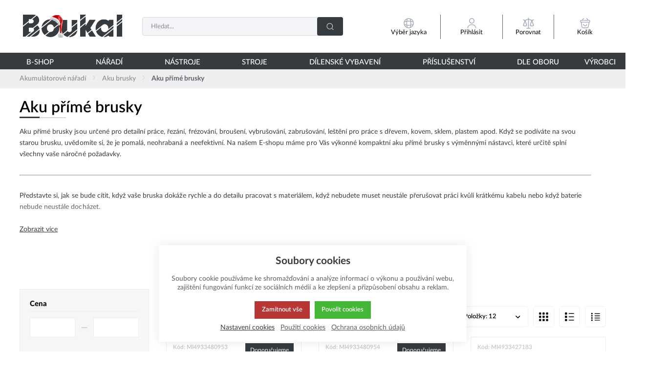

--- FILE ---
content_type: text/html; charset=UTF-8
request_url: https://www.boukal.cz/aku-prime-brusky/90/kategorie
body_size: 98482
content:
<!DOCTYPE html><html lang="CS"><head><script>var k2consolePost='/standard/m1web/post.php'; var k2consoleImages='0'; !function(){try{let t="",e="",r="",a=!1,n=!1,s=window,i="1"==k2consoleImages;console.defaultError=console.error.bind(console),console.error=function(t){a=!0,console.defaultError.apply(console,arguments);try{throw Error(t,!1)}catch(e){let r={message:JSON.stringify(e.stack),data:""};d(r,"Console error")}a=!1},s.onerror=function(t,e,r,n,s){let i={message:JSON.stringify(s.stack),data:""};return d(i,"ERROR"),a};let o=XMLHttpRequest.prototype.send;function d(t,e){let r,a={type:e,errorData:t,url:location.href,browserInfo:((r={}).windowSize=s.innerWidth?""+(s.innerWidth?s.innerWidth:"")+"x"+(s.innerHeight?s.innerHeight:""):"",r.screen=screen.width?""+(screen.width?screen.width:"")+"x"+(screen.height?screen.height:""):"",r.cookies=!!navigator.cookieEnabled,r)};n=!0;let i=new FormData,o=new XMLHttpRequest;i.append("k2","console"),i.append("a",JSON.stringify(a)),o.open("POST",k2consolePost,!0),o.send(i),n=!1}XMLHttpRequest.prototype.send=function(){if(console.log(this),!n){t=this,e=arguments;try{throw Error(t,!1)}catch(a){r=JSON.stringify(a.stack)}this.addEventListener("load",function(){if(500==this.status||404==this.status){let t={message:r,data:e};d(t,"XHR error ("+this.status+")")}})}return o.apply(this,arguments)},s.addEventListener("error",function(t){if(console.log(t),"IMG"===t.target.nodeName){let e=t.target.getAttribute("src"),r={message:e=e.includes("data:image/gif;base64,")?t.target.getAttribute("data-src"):e,data:""};null==e||""==e.split("?")[0]?d(r,"IMG not found - empty src"):i&&d(r,"IMG not found")}if("SCRIPT"===t.target.nodeName){let a={message:t.target.src,data:""};d(a,"SCRIPT load error")}if("LINK"===t.target.nodeName&&"stylesheet"==t.target.rel){let n={message:t.target.href,data:""};d(n,"CSS load error")}},{capture:!0,passive:!0}),defaultImage=Image,Image=class extends defaultImage{constructor(){var t=document.createElement("img");return t.addEventListener("error",function(t){let e=t.target.getAttribute("src"),r={message:e=e.includes("data:image/gif;base64,")?t.target.getAttribute("data-src"):e,data:""};""==e.split("?")[0]||null==e?d(r,"IMG not found - empty src"):i&&d(r,"IMG not found")}),t}}}catch(g){console.log(g)}}();</script><script data-k2="dataLayer">var analyticsDataLayer = {"g4":{"m5basket":{"currency":"CZK","value":"0","valueOnlyItems":"0","tax":"0","taxOnlyItems":"0","coupon":"0","shipping":"0","transport":"0","payment":"0","items":[]},"m3products":[{"items":[{"item_id":"190272","item_name":"Aku p\u0159\u00edm\u00e1 bruska Milwaukee M12 FDGRB-0X s posuvn\u00fdm sp\u00edna\u010dem, kle\u0161tina 6 a 8 mm, bez aku, s kufrem, 4933480953","price":"0","item_brand":"Milwaukee","item_category":"Aku brusky","index":"0","quantity":"1","item_category2":"Akumul\u00e1torov\u00e9 n\u00e1\u0159ad\u00ed","item_category3":"N\u00c1\u0158AD\u00cd"},{"item_id":"190278","item_name":"Aku p\u0159\u00edm\u00e1 bruska Milwaukee M12 FDGRB-502X s posuvn\u00fdm sp\u00edna\u010dem, kle\u0161tina 6 a 8 mm, 2x aku M18 B5 + M12-18 FC + kufr, 4933480954","price":"0","item_brand":"Milwaukee","item_category":"Aku brusky","index":"1","quantity":"1","item_category2":"Akumul\u00e1torov\u00e9 n\u00e1\u0159ad\u00ed","item_category3":"N\u00c1\u0158AD\u00cd"},{"item_id":"176325","item_name":"Aku p\u0159\u00edm\u00e1 bruska Milwaukee M12 C12 RT-0, pro stopkov\u00e9 n\u00e1stroje 0,8 - 3,2 mm, bez Aku, 4933493591 (MI4933427183)","price":"0","item_brand":"Milwaukee","item_category":"Aku brusky","index":"2","quantity":"1","item_category2":"Akumul\u00e1torov\u00e9 n\u00e1\u0159ad\u00ed","item_category3":"N\u00c1\u0158AD\u00cd"},{"item_id":"190282","item_name":"Aku p\u0159\u00edm\u00e1 bruska Milwaukee M18 FDGROVB-0X s posuvn\u00fdm sp\u00edna\u010dem, kle\u0161tina 6 a 8 mm, ONE-KEY, bez aku, s kufrem, 4933480955","price":"0","item_brand":"Milwaukee","item_category":"Aku brusky","index":"3","quantity":"1","item_category2":"Akumul\u00e1torov\u00e9 n\u00e1\u0159ad\u00ed","item_category3":"N\u00c1\u0158AD\u00cd"},{"item_id":"190289","item_name":"Aku p\u0159\u00edm\u00e1 bruska Milwaukee M18 FDGROVB-502X s posuvn\u00fdm sp\u00edna\u010dem, kle\u0161tina 6 a 8 mm, ONE-KEY, 2x aku M18 B5 + M12-18 FC + kufr, 4933480956","price":"0","item_brand":"Milwaukee","item_category":"Aku brusky","index":"4","quantity":"1","item_category2":"Akumul\u00e1torov\u00e9 n\u00e1\u0159ad\u00ed","item_category3":"N\u00c1\u0158AD\u00cd"},{"item_id":"191644","item_name":"Aku p\u0159\u00edm\u00e1 bruska Milwaukee M12 BLROT-0, pro stopkov\u00e9 n\u00e1stroje 0,8 - 3,2 mm, bez aku, 4933493591","price":"0","item_brand":"Milwaukee","item_category":"Aku brusky","index":"5","quantity":"1","item_category2":"Akumul\u00e1torov\u00e9 n\u00e1\u0159ad\u00ed","item_category3":"N\u00c1\u0158AD\u00cd"},{"item_id":"212037","item_name":"CTM1016 - P\u0159\u00edm\u00e1 bruska 10,8V - 1,5Ah","price":"0","item_brand":"FERM","item_category":"Aku brusky","index":"6","quantity":"1","item_category2":"Akumul\u00e1torov\u00e9 n\u00e1\u0159ad\u00ed","item_category3":"N\u00c1\u0158AD\u00cd"},{"item_id":"190293","item_name":"Aku p\u0159\u00edm\u00e1 bruska Milwaukee M18 FDGROVB-0X s kol\u00e9bkov\u00fdm sp\u00edna\u010dem, kle\u0161tina 6 a 8 mm, bez aku, 4933480957","price":"0","item_brand":"Milwaukee","item_category":"Aku p\u0159\u00edm\u00e9 brusky","index":"7","quantity":"1","item_category2":"Aku brusky","item_category3":"Akumul\u00e1torov\u00e9 n\u00e1\u0159ad\u00ed","item_category4":"N\u00c1\u0158AD\u00cd"},{"item_id":"186683","item_name":"Aku p\u0159\u00edm\u00e1 bruska Milwaukee M12 FDGS-0, pro stopkov\u00e9 n\u00e1stroje 6 a 8 mm, bez Aku, 4933471435 (MI4933471435)","price":"0","item_brand":"Milwaukee","item_category":"Aku brusky","index":"8","quantity":"1","item_category2":"Akumul\u00e1torov\u00e9 n\u00e1\u0159ad\u00ed","item_category3":"N\u00c1\u0158AD\u00cd"},{"item_id":"186694","item_name":"Aku p\u0159\u00edm\u00e1 bruska Milwaukee M12 FDGS-422B, pro stopkov\u00e9 n\u00e1stroje 6 a 8 mm, 2x Aku (2 Ah + 4 Ah), 4933471436 (MI4933471436)","price":"0","item_brand":"Milwaukee","item_category":"Aku brusky","index":"9","quantity":"1","item_category2":"Akumul\u00e1torov\u00e9 n\u00e1\u0159ad\u00ed","item_category3":"N\u00c1\u0158AD\u00cd"},{"item_id":"187366","item_name":"Aku p\u0159\u00edm\u00e1 bruska Milwaukee M12 FTB-0, pro  HEX n\u00e1stroje 7\/16, bez Aku, 4933472215 (MI4933472215)","price":"0","item_brand":"Milwaukee","item_category":"Aku brusky","index":"10","quantity":"1","item_category2":"Akumul\u00e1torov\u00e9 n\u00e1\u0159ad\u00ed","item_category3":"N\u00c1\u0158AD\u00cd"}],"item_list_id":"catalog"}]},"userID":0,"userHash":"","dataLayer":{"m1page":{"pageType":"page","currency":"CZK","basket":"{\"GTM\":{\"id\":\"product.id\",\"name\":\"product.name\",\"count\":\"product.count\"}}"}}};</script><meta http-equiv="content-type" content="text/html; charset=UTF-8"><script>var dataOrder = '""';

    if (dataOrder) {
        var purchaseGA = JSON.parse(dataOrder);
        dataOrder = JSON.parse(dataOrder);
    }
    var purchaseSend = (location.href.indexOf("sent=sent") != -1 ? true : false);</script><script class="k2noscript" async src="https://www.googletagmanager.com/gtag/js?id=G-BS7T9QT7ZR&amp;l=dataLayerGA4"></script><script class="k2noscript">window.dataLayerGA4 = window.dataLayerGA4 || [];
    function gtagGA4() { dataLayerGA4.push(arguments); }

    var dataCookieLoad = localStorage.getItem('cookieSet');
    var stateData = JSON.parse(dataCookieLoad);
    var dataCookieLoad = localStorage.getItem('cookieSet');
    var stateData = JSON.parse(dataCookieLoad);
    state = stateData == null ? {} : stateData;

    gtagGA4('consent', 'default', {
        'ad_personalization': 'denied',
        'ad_user_data': 'denied',
        'ad_storage': 'denied',
        'analytics_storage': 'denied',
        'personalization_storage ': 'denied'
    });
    
    if (stateData != null) {
        gtagGA4('consent', 'update', {
            'ad_personalization': (state.marketing == true ? 'granted' : 'denied'),
            'ad_user_data': (state.marketing == true ? 'granted' : 'denied'),
            'ad_storage': (state.marketing == true ? 'granted' : 'denied'),
            'analytics_storage': (state.analytics == true ? 'granted' : 'denied'),
            'personalization_storage ': (state.preferences == true ? 'granted' : 'denied')
        });
    }


    gtagGA4('js', new Date());
    if(state.analytics && analyticsDataLayer.userID != 0){
        gtagGA4('config', 'G-BS7T9QT7ZR', {'user_id': analyticsDataLayer.userID, 'content_group': 'pageCategory'});
    } else{
        gtagGA4('config', 'G-BS7T9QT7ZR', {'content_group': 'pageCategory'});
    }</script><script class="k2noscript">window.dataLayerGTM = window.dataLayerGTM || [];
    function gtagGTM() { dataLayerGTM.push(arguments); }
    var dataCookieLoadGTM = localStorage.getItem('cookieSet');
    var stateGTM = JSON.parse(dataCookieLoadGTM);
    state = stateGTM == null ? {} : stateGTM; 

    gtagGTM('consent', 'default', {
        'ad_personalization': 'denied',
        'ad_user_data': 'denied',
        'ad_storage': 'denied',
        'analytics_storage': 'denied',
        'personalization_storage ': 'denied'
    });
    if (stateGTM != null) {
        gtagGTM('consent', 'update', {
            'ad_personalization': (state.marketing == true ? 'granted' : 'denied'),
            'ad_user_data': (state.marketing == true ? 'granted' : 'denied'),
            'ad_storage': (state.marketing == true ? 'granted' : 'denied'),
            'analytics_storage': (state.analytics == true ? 'granted' : 'denied'),
            'personalization_storage ': (state.preferences == true ? 'granted' : 'denied')
        });
    }
    (function (w, d, s, l, i) {
        w[l] = w[l] || [];
        w[l].push({
            'gtm.start': new Date().getTime(),
            event: 'gtm.js'
        });
        var f = d.getElementsByTagName(s)[0],
            j = d.createElement(s),
            dl = l != 'dataLayer' ? '&l=' + l : '';
        j.async = true;
        j.src =
            'https://www.googletagmanager.com/gtm.js?id=' + i + dl;
        f.parentNode.insertBefore(j, f);
    })(window, document, 'script', 'dataLayerGTM', "GTM-NF98BVVW");</script><script>function checkSize(){};function removeThis(){};</script><script type="text/javascript">//  window.smartlook||(function(d) {
//    var o=smartlook=function(){ o.api.push(arguments)},h=d.getElementsByTagName('head')[0];
//    var c=d.createElement('script');o.api=new Array();c.async=true;c.type='text/javascript';
//    c.charset='utf-8';c.src='https://web-sdk.smartlook.com/recorder.js';h.appendChild(c);
//    })(document);
//    smartlook('init', '1683345d2a6d3608e4a5183f6017a44a00a9b433', { region: 'eu' });</script><script type="text/javascript" async>var Foxentry;
  (function () {
    var e = document.querySelector("script"), s = document.createElement('script');
    s.setAttribute('type', 'text/javascript');
    s.setAttribute('async', 'true');
    s.setAttribute('src', 'https://cdn.foxentry.cz/lib');
    e.parentNode.appendChild(s);
    s.onload = function(){ Foxentry = new FoxentryBase('ntBJntxzDk'); }
  })();</script><link rel="preload" href="/template/eshop5/fonts/LatoLatin-Hairline.woff2" as="font" type="font/woff2" crossorigin><link rel="preload" href="/template/eshop5/fonts/LatoLatin-Light.woff2" as="font" type="font/woff2" crossorigin><link rel="preload" href="/template/eshop5/fonts/LatoLatin-Regular.woff2" as="font" type="font/woff2" crossorigin><link rel="preload" href="/template/eshop5/fonts/LatoLatin-Medium.woff2" as="font" type="font/woff2" crossorigin><link rel="preload" href="/template/eshop5/fonts/LatoLatin-Bold.woff2" as="font" type="font/woff2" crossorigin><link rel="preload" href="/template/eshop5/fonts/LatoLatin-Heavy.woff2" as="font" type="font/woff2" crossorigin><link rel="preload" href="/template/eshop5/fonts/LatoLatin-Semibold.woff2" as="font" type="font/woff2" crossorigin><link rel="preload" href="/template/eshop5/fonts/LatoLatin-Black.woff2" as="font" type="font/woff2" crossorigin><meta http-equiv="X-UA-Compatible" content="IE=edge"><meta name="viewport" content="width=device-width, initial-scale=1"><title>Aku přímé brusky  I   E-shop BOUKAL.cz</title><meta name="robots" content="index, follow"><meta name="description" content="Aku přímé brusky jsou výkonné nástroje, které slouží k ladění detailů, broušení, řezání a leštění různých materiálů jako kovu, dřeva, skla a plastu. SKLADEM!"><meta name="keywords" content=""><meta name="homepage" content="https://www.boukal.cz/"><meta name="path" content="/template/eshop5/"><link rel="apple-touch-icon" sizes="180x180" href="/template/eshop5/special/image/favicon/apple-touch-icon.png"><link rel="icon" type="image/png" sizes="96x96" href="/template/eshop5/special/image/favicon/favicon-96x96.png"><link rel="icon" type="image/png" sizes="32x32" href="/template/eshop5/special/image/favicon/favicon-32x32.png"><link rel="icon" type="image/png" sizes="16x16" href="/template/eshop5/special/image/favicon/favicon-16x16.png"><link rel="shortcut icon" href="/template/eshop5/special/image/favicon/favicon.ico"><meta name="theme-color" content="#384FD9"><meta name="msapplication-navbutton-color" content="#384FD9"><meta name="apple-mobile-web-app-status-bar-style" content="#384FD9"><link rel="stylesheet" href="/template/eshop5/css/style.css?v=1768565771" media="screen"><link rel="stylesheet" href="/template/eshop5/css/swiper.min.css?v=1768565771" media="screen"><link rel="stylesheet" href="/template/eshop5/css/print.css?v=1768565771" media="print"><link rel="stylesheet" href="/template/eshop5/special/icons/style.css?v=1768565771"><noscript><link rel="stylesheet" href="/template/eshop5/css/stylesNoJs.css?v=1768565771" media="screen"></noscript><script>var tag = document.createElement('script');

    tag.src = "https://www.youtube.com/iframe_api";
    var firstScriptTag = document.getElementsByTagName('script')[0];
    firstScriptTag.parentNode.insertBefore(tag, firstScriptTag);</script><script>var daysText = ["Pondělí", "Úterý", "Středa", "Čtvrtek", "Pátek", "Sobota", "Neděle"];
    var monthText = ["Leden", "Únor", "Březen", "Duben", "Květen", "Červen", "Červenec", "Srpen", "Září", "Říjen", "Listopad", "Prosinec"];
    var todayText = "Dnes";
    var searchText = "Hledat";
    var noSearchSelect = "Žádné výsledky";
    var selectText = "Vybrat";
    var selectedText = "Vybráno";

    var pplStylesUrl = "/template/eshop5/css/ppl.css?v=1768565771";
    var k2ajaxEnabled = "1";
    k2ajaxEnabled = k2ajaxEnabled == "1";

    var mapPinActive= "/template/eshop5/image/mapPinActive.png";
    var mapPin = "/template/eshop5/image/mapPin.png";
    var maps_url_img = "/template/eshop5/image/mapicon.png";
    var map_current_img = "/template/eshop5/image/mapCurrentLocation.png";
    var packetaApiKey = "51d21cbd99ae8918",
            defaultLang = "CS";

    var useGoogleMaps = '1';
    var googleMapsLogo = '/template/eshop5/image/maps/google.png';
    var googleMapsKey = 'AIzaSyDBuJvhBVAOXN6E5DPOy7rGkGTcU-CKgLs';

    var useMapyCz = '';
    var mapyCzLogo = '/template/eshop5/image/maps/mapyCz.svg';
    var mapyCzKey = '';

    var mapCtrlZoom = 'Pro přibléžení podrž klávesu CTRL a pohybuj kolečkem myši';
    var mapTwoTouches = 'Pro pohyb v mapě použíj dva prsty';</script><script src="/template/eshop5/js/common.js?v=1768565771" defer></script><script src="/template/eshop5/js/jquery.min.js?v=1768565771" defer></script><script src="/template/eshop5/js/swiper.min.js?v=1768565771" defer></script><script src="https://widget.packeta.com/www/js/library.js" async></script><script src="/template/eshop5/js/script.js?v=1768565771" defer></script><script src="/template/eshop5/js/defaultTpl.js?v=1768565771" defer></script><script src="/template/eshop5/js/cookie.js?v=1768565771" defer></script><script src="/template/eshop5/js/maps.js?v=1768565771" defer></script><script class="k2noscript" src="/template/eshop5/js/scriptDataLayerGA4.js?v=1768565771" defer></script><script src="/template/eshop5/js/k2ajax.js?v=1768565771" defer></script><script src="/template/eshop5/special/js/special.js?v=1768565771" defer></script><script>function checkSize(){};function removeThis(){};</script><link rel="canonical" href="https://www.boukal.cz/aku-prime-brusky"></head><body data-k2-de="," data-k2-th=" " data-k2-ex="2" data-k2-in="2" data-k2-sn="0" data-k2-lang="5"><svg aria-hidden="true" style="position: absolute; width: 0; height: 0; overflow: hidden;" version="1.1" xmlns="http://www.w3.org/2000/svg" xmlns:xlink="http://www.w3.org/1999/xlink"><defs><symbol id="ico-arrow-thin" viewbox="0 0 32 32"><path stroke-linejoin="round" stroke-linecap="round" stroke-miterlimit="4" stroke-width="2" d="M11.88 26.56l8.693-8.693c0.476-0.479 0.77-1.138 0.77-1.867s-0.294-1.388-0.77-1.867l-8.693-8.693"></path></symbol><symbol id="ico-wallet-money" viewbox="0 0 32 32"><path stroke-linejoin="round" stroke-linecap="round" stroke-miterlimit="4" stroke-width="2" d="M14.336 22.48v2.707c-0.176 2.331-2.111 4.156-4.472 4.156-0.101 0-0.202-0.003-0.302-0.010l0.014 0.001c-0.086 0.006-0.187 0.009-0.289 0.009-2.364 0-4.301-1.823-4.483-4.14l-0.001-0.016v-2.707c0 2.293 2.133 3.92 4.773 3.92s4.76-1.64 4.76-3.92z"></path><path stroke-linejoin="round" stroke-linecap="round" stroke-miterlimit="4" stroke-width="2" d="M14.333 18.813c0 0 0 0 0 0 0 0.67-0.188 1.296-0.515 1.828l0.009-0.015c-0.896 1.283-2.366 2.112-4.030 2.112-0.083 0-0.166-0.002-0.248-0.006l0.012 0c-0.066 0.003-0.143 0.005-0.22 0.005-1.668 0-3.143-0.828-4.036-2.096l-0.010-0.016c-0.318-0.517-0.507-1.143-0.507-1.813 0-0 0-0 0-0v0c0.015-1.172 0.548-2.216 1.381-2.915l0.006-0.005c0.882-0.755 2.037-1.214 3.299-1.214 0.026 0 0.052 0 0.078 0.001l-0.004-0c0.015-0 0.032-0 0.049-0 1.27 0 2.433 0.459 3.331 1.22l-0.008-0.006c0.857 0.694 1.403 1.742 1.413 2.918v0.002z"></path><path stroke-linejoin="round" stroke-linecap="round" stroke-miterlimit="4" stroke-width="2" d="M14.336 18.813v3.667c0 2.293-2.133 3.92-4.76 3.92s-4.773-1.64-4.773-3.92v-3.667c0.179-2.332 2.115-4.156 4.477-4.156 0.104 0 0.208 0.004 0.31 0.011l-0.014-0.001c0.015-0 0.032-0 0.049-0 1.27 0 2.433 0.459 3.331 1.22l-0.008-0.006c0.838 0.71 1.371 1.758 1.387 2.931l0 0.003z"></path><path stroke-linejoin="round" stroke-linecap="round" stroke-miterlimit="4" stroke-width="2" d="M29.333 14.627v2.747c-0.005 0.74-0.596 1.34-1.331 1.36l-0.002 0h-2.613c-0.017 0-0.038 0.001-0.059 0.001-1.447 0-2.642-1.081-2.82-2.48l-0.001-0.014c-0.008-0.076-0.012-0.164-0.012-0.253 0-0.753 0.311-1.433 0.811-1.92l0.001-0.001c0.483-0.494 1.156-0.8 1.901-0.8 0.007 0 0.014 0 0.021 0h2.772c0.738 0.020 1.328 0.62 1.333 1.36v0z"></path><path stroke-linejoin="round" stroke-linecap="round" stroke-miterlimit="4" stroke-width="2" d="M2.667 14v-2.667c-0.009-0.123-0.014-0.266-0.014-0.411 0-3.214 2.444-5.857 5.574-6.174l0.026-0.002c0.319-0.051 0.688-0.080 1.063-0.080 0.006 0 0.012 0 0.018 0h11.999c0.029-0 0.062-0.001 0.096-0.001 0.319 0 0.632 0.024 0.938 0.072l-0.034-0.004c3.195 0.286 5.68 2.95 5.68 6.195 0 0.142-0.005 0.284-0.014 0.424l0.001-0.019v1.933h-2.773c-1.509 0.010-2.729 1.236-2.729 2.747 0 0.080 0.003 0.159 0.010 0.237l-0.001-0.010c0.18 1.413 1.374 2.494 2.821 2.494 0.021 0 0.041-0 0.062-0.001l-0.003 0h2.613v1.933c0.007 0.113 0.011 0.246 0.011 0.379 0 3.479-2.82 6.299-6.299 6.299-0.134 0-0.266-0.004-0.397-0.012l0.018 0.001h-3.333"></path></symbol><symbol id="ico-globe" viewbox="0 0 32 32"><path stroke-linejoin="round" stroke-linecap="round" stroke-miterlimit="4" stroke-width="2" d="M29.333 16c0 7.364-5.97 13.333-13.333 13.333s-13.333-5.97-13.333-13.333c0-7.364 5.97-13.333 13.333-13.333v0c7.364 0 13.333 5.97 13.333 13.333v0z"></path><path stroke-linejoin="round" stroke-linecap="round" stroke-miterlimit="4" stroke-width="2" d="M10.668 4h1.333c-1.236 3.581-1.95 7.707-1.95 12s0.714 8.419 2.029 12.267l-0.079-0.267h-1.333"></path><path stroke-linejoin="round" stroke-linecap="round" stroke-miterlimit="4" stroke-width="2" d="M20 4c1.236 3.581 1.95 7.707 1.95 12s-0.714 8.419-2.029 12.267l0.079-0.267"></path><path stroke-linejoin="round" stroke-linecap="round" stroke-miterlimit="4" stroke-width="2" d="M4 21.333v-1.333c3.581 1.236 7.707 1.95 12 1.95s8.419-0.714 12.267-2.029l-0.267 0.079v1.333"></path><path stroke-linejoin="round" stroke-linecap="round" stroke-miterlimit="4" stroke-width="2" d="M4 12.001c3.581-1.236 7.707-1.95 12-1.95s8.419 0.714 12.267 2.029l-0.267-0.079"></path></symbol><symbol id="ico-location-tracking" viewbox="0 0 32 32"><path stroke-linejoin="round" stroke-linecap="round" stroke-miterlimit="4" stroke-width="2" d="M26 16c0 5.523-4.477 10-10 10s-10-4.477-10-10c0-5.523 4.477-10 10-10v0c5.523 0 10 4.477 10 10v0z"></path><path stroke-linejoin="round" stroke-linecap="round" stroke-miterlimit="4" stroke-width="2" d="M20 16c0 2.209-1.791 4-4 4s-4-1.791-4-4c0-2.209 1.791-4 4-4v0c2.209 0 4 1.791 4 4v0z"></path><path stroke-linejoin="round" stroke-linecap="round" stroke-miterlimit="4" stroke-width="2" d="M16 5.333v-2.667"></path><path stroke-linejoin="round" stroke-linecap="round" stroke-miterlimit="4" stroke-width="2" d="M5.333 16h-2.667"></path><path stroke-linejoin="round" stroke-linecap="round" stroke-miterlimit="4" stroke-width="2" d="M16 26.667v2.667"></path><path stroke-linejoin="round" stroke-linecap="round" stroke-miterlimit="4" stroke-width="2" d="M26.667 16h2.667"></path></symbol><symbol id="ico-navigation-quick" viewbox="0 0 32 32"><path d="M28 27.279h-13.333c-0.551-0.004-0.996-0.449-1-1v-0c0.004-0.551 0.449-0.996 1-1h13.334c0.551 0.004 0.996 0.449 1 1v0c-0.004 0.551-0.449 0.996-1 1h-0z"></path><path d="M28 14.829h-13.333c-0.551-0.004-0.996-0.449-1-1v-0c0.004-0.551 0.449-0.996 1-1h13.334c0.551 0.004 0.996 0.449 1 1v0c-0.004 0.551-0.449 0.996-1 1h-0z"></path><path d="M28 21.055h-13.333c-0.551-0.004-0.996-0.449-1-1v-0c0.004-0.551 0.449-0.996 1-1h13.334c0.551 0.004 0.996 0.449 1 1v0c-0.004 0.551-0.449 0.996-1 1h-0z"></path><path d="M28 8.604h-13.333c-0.551-0.004-0.996-0.449-1-1v-0c0.004-0.551 0.449-0.996 1-1h13.334c0.551 0.004 0.996 0.449 1 1v0c-0.004 0.551-0.449 0.996-1 1h-0z"></path><path d="M4.923 5.657h2.161c0.478 0 0.865 0.387 0.865 0.865v0 2.161c0 0.478-0.387 0.865-0.865 0.865v0h-2.161c-0.478 0-0.865-0.387-0.865-0.865v0-2.161c0-0.478 0.387-0.865 0.865-0.865v0z"></path><path d="M4.923 11.883h2.161c0.478 0 0.865 0.387 0.865 0.865v0 2.161c0 0.478-0.387 0.865-0.865 0.865v0h-2.161c-0.478 0-0.865-0.387-0.865-0.865v0-2.161c0-0.478 0.387-0.865 0.865-0.865v0z"></path><path d="M4.923 18.108h2.161c0.478 0 0.865 0.387 0.865 0.865v0 2.161c0 0.478-0.387 0.865-0.865 0.865v0h-2.161c-0.478 0-0.865-0.387-0.865-0.865v0-2.161c0-0.478 0.387-0.865 0.865-0.865v0z"></path><path d="M4.923 24.333h2.161c0.478 0 0.865 0.387 0.865 0.865v0 2.161c0 0.478-0.387 0.865-0.865 0.865v0h-2.161c-0.478 0-0.865-0.387-0.865-0.865v0-2.161c0-0.478 0.387-0.865 0.865-0.865v0z"></path></symbol><symbol id="ico-navigation-catalog" viewbox="0 0 32 32"><path d="M4.336 4.333h3.333c0.736 0 1.333 0.597 1.333 1.333v0 3.333c0 0.736-0.597 1.333-1.333 1.333v0h-3.333c-0.736 0-1.333-0.597-1.333-1.333v0-3.333c0-0.736 0.597-1.333 1.333-1.333v0z"></path><path d="M14.333 4.333h3.333c0.736 0 1.333 0.597 1.333 1.333v0 3.333c0 0.736-0.597 1.333-1.333 1.333v0h-3.333c-0.736 0-1.333-0.597-1.333-1.333v0-3.333c0-0.736 0.597-1.333 1.333-1.333v0z"></path><path d="M24.331 4.333h3.333c0.736 0 1.333 0.597 1.333 1.333v0 3.333c0 0.736-0.597 1.333-1.333 1.333v0h-3.333c-0.736 0-1.333-0.597-1.333-1.333v0-3.333c0-0.736 0.597-1.333 1.333-1.333v0z"></path><path d="M4.336 13.667h3.333c0.736 0 1.333 0.597 1.333 1.333v0 3.333c0 0.736-0.597 1.333-1.333 1.333v0h-3.333c-0.736 0-1.333-0.597-1.333-1.333v0-3.333c0-0.736 0.597-1.333 1.333-1.333v0z"></path><path d="M14.333 13.667h3.333c0.736 0 1.333 0.597 1.333 1.333v0 3.333c0 0.736-0.597 1.333-1.333 1.333v0h-3.333c-0.736 0-1.333-0.597-1.333-1.333v0-3.333c0-0.736 0.597-1.333 1.333-1.333v0z"></path><path d="M24.331 13.667h3.333c0.736 0 1.333 0.597 1.333 1.333v0 3.333c0 0.736-0.597 1.333-1.333 1.333v0h-3.333c-0.736 0-1.333-0.597-1.333-1.333v0-3.333c0-0.736 0.597-1.333 1.333-1.333v0z"></path><path d="M4.336 23h3.333c0.736 0 1.333 0.597 1.333 1.333v0 3.333c0 0.736-0.597 1.333-1.333 1.333v0h-3.333c-0.736 0-1.333-0.597-1.333-1.333v0-3.333c0-0.736 0.597-1.333 1.333-1.333v0z"></path><path d="M14.333 23h3.333c0.736 0 1.333 0.597 1.333 1.333v0 3.333c0 0.736-0.597 1.333-1.333 1.333v0h-3.333c-0.736 0-1.333-0.597-1.333-1.333v0-3.333c0-0.736 0.597-1.333 1.333-1.333v0z"></path><path d="M24.331 23h3.333c0.736 0 1.333 0.597 1.333 1.333v0 3.333c0 0.736-0.597 1.333-1.333 1.333v0h-3.333c-0.736 0-1.333-0.597-1.333-1.333v0-3.333c0-0.736 0.597-1.333 1.333-1.333v0z"></path></symbol><symbol id="ico-navigation-wide" viewbox="0 0 32 32"><path d="M28 27h-13.333c-0.551-0.004-0.996-0.449-1-1v-0c0.004-0.551 0.449-0.996 1-1h13.334c0.551 0.004 0.996 0.449 1 1v0c-0.004 0.551-0.449 0.996-1 1h-0z"></path><path d="M28 17.667h-13.333c-0.551-0.004-0.996-0.449-1-1v-0c0.004-0.551 0.449-0.996 1-1h13.334c0.551 0.004 0.996 0.449 1 1v0c-0.004 0.551-0.449 0.996-1 1h-0z"></path><path d="M28 8.333h-13.333c-0.551-0.004-0.996-0.449-1-1v-0c0.004-0.551 0.449-0.996 1-1h13.334c0.551 0.004 0.996 0.449 1 1v0c-0.004 0.551-0.449 0.996-1 1h-0z"></path><path d="M4.336 4.333h3.333c0.736 0 1.333 0.597 1.333 1.333v0 3.333c0 0.736-0.597 1.333-1.333 1.333v0h-3.333c-0.736 0-1.333-0.597-1.333-1.333v0-3.333c0-0.736 0.597-1.333 1.333-1.333v0z"></path><path d="M4.336 13.667h3.333c0.736 0 1.333 0.597 1.333 1.333v0 3.333c0 0.736-0.597 1.333-1.333 1.333v0h-3.333c-0.736 0-1.333-0.597-1.333-1.333v0-3.333c0-0.736 0.597-1.333 1.333-1.333v0z"></path><path d="M4.336 23h3.333c0.736 0 1.333 0.597 1.333 1.333v0 3.333c0 0.736-0.597 1.333-1.333 1.333v0h-3.333c-0.736 0-1.333-0.597-1.333-1.333v0-3.333c0-0.736 0.597-1.333 1.333-1.333v0z"></path></symbol><symbol id="ico-gift" viewbox="0 0 32 32"><path stroke-linejoin="round" stroke-linecap="round" stroke-miterlimit="4" stroke-width="2" d="M26.627 13.333h-21.333v10.667c0 4 1.333 5.333 5.333 5.333h10.667c4 0 5.333-1.333 5.333-5.333z"></path><path stroke-linejoin="round" stroke-linecap="round" stroke-miterlimit="4" stroke-width="2" d="M28.667 9.333v1.333c0.011 0.085 0.017 0.184 0.017 0.283 0 1.325-1.075 2.4-2.4 2.4-0.1 0-0.198-0.006-0.295-0.018l0.012 0.001h-20c-0.096 0.014-0.206 0.022-0.319 0.022-1.309 0-2.369-1.061-2.369-2.369 0-0.112 0.008-0.223 0.023-0.331l-0.001 0.012v-1.333c-0.014-0.096-0.022-0.206-0.022-0.319 0-1.309 1.061-2.369 2.369-2.369 0.112 0 0.223 0.008 0.331 0.023l-0.013-0.001h20c0.085-0.011 0.184-0.017 0.283-0.017 1.325 0 2.4 1.075 2.4 2.4 0 0.1-0.006 0.198-0.018 0.295l0.001-0.012z"></path><path stroke-linejoin="round" stroke-linecap="round" stroke-miterlimit="4" stroke-width="2" d="M15.52 6.671h-7.36c-0.205-0.222-0.33-0.519-0.33-0.846 0-0.347 0.142-0.661 0.37-0.887l0-0 1.896-1.896c0.231-0.229 0.549-0.37 0.9-0.37s0.669 0.141 0.9 0.37l-0-0z"></path><path stroke-linejoin="round" stroke-linecap="round" stroke-miterlimit="4" stroke-width="2" d="M23.827 6.671h-7.36l3.627-3.629c0.231-0.229 0.549-0.37 0.9-0.37s0.669 0.141 0.9 0.37l-0-0 1.893 1.896c0.229 0.226 0.37 0.54 0.37 0.887 0 0.327-0.126 0.624-0.331 0.847l0.001-0.001z"></path><path stroke-linejoin="round" stroke-linecap="round" stroke-miterlimit="4" stroke-width="2" d="M11.92 13.333v6.853c0 0.002-0 0.004-0 0.006 0 0.736 0.597 1.333 1.333 1.333 0.273 0 0.527-0.082 0.738-0.223l-0.005 0.003 1.253-0.827c0.206-0.138 0.46-0.22 0.733-0.22s0.527 0.082 0.738 0.223l-0.005-0.003 1.187 0.8c0.206 0.138 0.46 0.22 0.733 0.22 0.734 0 1.329-0.593 1.333-1.326v-6.84z"></path></symbol><symbol id="ico-document-download" viewbox="0 0 32 32"><path d="M23 23c0 0.6-0.4 1-1 1s-1-0.4-1-1 0.4-1 1-1 1 0.4 1 1zM12.7 11.3l-1.4 1.4 4.7 4.7 4.7-4.7-1.4-1.4-2.3 2.3v-9.6h-2v9.6l-2.3-2.3zM27 20v7h-22v-7.2l2.2-11.8h5.8v2h-4.2l-1.6 9h17.6l-1.6-9h-4.2v-2h5.8l2.2 12zM25 25v-4h-18v4h18z"></path></symbol><symbol id="ico-document-excel" viewbox="0 0 32 32"><path d="M8 13v-8h10v6h6v2h2v-3.4l-6.6-6.6h-13.4v10h2zM20 6.4l2.6 2.6h-2.6v-2.6zM26 25v4h-20v-4h2v2h16v-2h2zM10.3 23.5h-2.8l-0.5-1.3c-0.1-0.4-0.3-0.8-0.4-1.1-0.1 0.4-0.2 0.8-0.4 1.2l-0.5 1.2h-2.5l2.2-4.7-2.1-4.4h2.7l0.4 1.2c0 0.1 0.1 0.2 0.1 0.4s0.1 0.3 0.1 0.5c0.1-0.4 0.2-0.7 0.2-0.9l0.4-1.2h2.8l-2 4.3 2.3 4.8zM15.5 23.5h-4.3v-9.1h2.5v6.9h1.8v2.2zM16.4 23.3v-2.9c0.5 0.7 1 1 1.6 1 0.2 0 0.4-0.1 0.5-0.2s0.2-0.3 0.2-0.4c0-0.2-0.1-0.5-0.4-0.7l-0.4-0.3c-0.3-0.2-0.5-0.4-0.7-0.6s-0.3-0.4-0.5-0.6c-0.1-0.2-0.2-0.4-0.3-0.7-0.1-0.2-0.1-0.5-0.1-0.7 0-0.4 0.1-0.9 0.3-1.3 0.1-0.2 0.2-0.4 0.3-0.6s0.3-0.3 0.4-0.5c0.5-0.4 1-0.6 1.7-0.6 0.6 0 1.2 0.2 1.8 0.5v2.8c-0.2-0.3-0.4-0.6-0.7-0.7-0.3-0.2-0.5-0.3-0.8-0.3-0.2 0-0.3 0.1-0.5 0.2-0.1 0.1-0.2 0.2-0.2 0.4s0.2 0.5 0.5 0.7l0.4 0.3c0.5 0.4 0.9 0.8 1.1 1.2s0.3 0.9 0.3 1.4c0 0.9-0.3 1.6-0.8 2.2s-1.2 0.9-2.1 0.9c-0.3-0.2-0.9-0.3-1.6-0.5zM28.8 23.5h-2.7l-0.5-1.3c-0.1-0.4-0.3-0.8-0.4-1.1-0.1 0.4-0.2 0.8-0.4 1.2l-0.5 1.2h-2.7l2.2-4.7-2.1-4.4h2.7l0.4 1.2c0 0.1 0.1 0.2 0.1 0.4s0.1 0.3 0.1 0.5c0.1-0.4 0.2-0.7 0.2-0.9l0.4-1.2h2.8l-2.1 4.4 2.5 4.7z"></path></symbol><symbol id="ico-document-html" viewbox="0 0 32 32"><path d="M8 13v-8h10v6h6v2h2v-3.4l-6.6-6.6h-13.4v10h2zM20 6.4l2.6 2.6h-2.6v-2.6zM26 25v4h-20v-4h2v2h16v-2h2zM8.3 23.5h-2.5v-3.7h-1.1v3.7h-2.5v-9.1h2.5v3.2h1.2v-3.2h2.5l-0.1 9.1zM13 23.5h-2.5v-6.9h-1.3v-2.2h5.2v2.2h-1.4v6.9zM24.7 23.5h-2.6l-0.2-4.2-0.1-1.7c0 0.3-0.1 0.6-0.1 0.9s-0.1 0.6-0.1 0.8l-0.8 4.1h-2l-0.7-4.1c0-0.2-0.1-0.6-0.2-1.2 0-0.1 0-0.3-0.1-0.5l-0.1 1.7-0.2 4.1h-2.6l1.1-9.1h3.1l0.5 3.1c0 0.3 0.1 0.5 0.1 0.8s0.1 0.6 0.1 1c0.1-0.6 0.1-1.1 0.2-1.6l0.6-3.3h3l1.1 9.2zM30.3 23.5h-4.3v-9.1h2.5v6.9h1.8v2.2z"></path></symbol><symbol id="ico-document-pdf" viewbox="0 0 32 32"><path d="M8 13v-8h10v6h6v2h2v-3.4l-6.6-6.6h-13.4v10h2zM20 6.4l2.6 2.6h-2.6v-2.6zM26 25v4h-20v-4h2v2h16v-2h2zM9.1 23.5h-2.5v-9.1h2.4c1.2 0 2.1 0.2 2.6 0.7 0.7 0.6 1 1.4 1 2.4 0 1.1-0.4 1.9-1.1 2.5-0.5 0.4-1.2 0.5-2.1 0.5h-0.3v3zM9.1 18.4h0.1c0.3 0 0.5-0.1 0.7-0.3s0.3-0.4 0.3-0.8c0-0.3-0.1-0.6-0.3-0.8s-0.4-0.3-0.7-0.3h-0.1v2.2zM13.8 23.5v-9.1h2.1c1.2 0 2.2 0.3 2.8 1 0.9 0.9 1.3 2 1.3 3.6 0 1.5-0.4 2.7-1.1 3.5-0.6 0.7-1.6 1.1-2.9 1.1h-2.2v-0.1zM16.2 21.3c0.9 0 1.3-0.8 1.3-2.3 0-0.7-0.1-1.3-0.3-1.7s-0.5-0.6-0.9-0.6h-0.1v4.6zM23.8 23.5h-2.5v-9.1h4.4v2.1h-1.9v1.3h1.8v2.1h-1.8v3.6z"></path></symbol><symbol id="ico-document-photo" viewbox="0 0 32 32"><path d="M6 3v26h20v-19.4l-6.6-6.6h-13.4zM8 5h10v6h6v16h-16v-22zM20 6.4l2.6 2.6h-2.6v-2.6zM21.3 21.7l-2.3-2.3-2 2-3-3-3.3 3.3-1.4-1.4 4.7-4.7 3 3 2-2 3.7 3.7-1.4 1.4zM22 15c0 0.6-0.4 1-1 1s-1-0.4-1-1 0.4-1 1-1 1 0.4 1 1z"></path></symbol><symbol id="ico-document-text" viewbox="0 0 32 32"><path d="M8 13v-8h10v6h6v2h2v-3.4l-6.6-6.6h-13.4v10h2zM20 6.4l2.6 2.6h-2.6v-2.6zM26 25v4h-20v-4h2v2h16v-2h2zM10.8 23.5h-2.5v-6.9h-1.3v-2.2h5.2v2.2h-1.4v6.9zM19.5 23.5h-2.7l-0.5-1.3c-0.1-0.4-0.3-0.8-0.4-1.1-0.1 0.4-0.2 0.8-0.4 1.2l-0.5 1.2h-2.7l2.2-4.7-2.1-4.4h2.7l0.4 1.2c0 0.1 0.1 0.2 0.1 0.4s0.1 0.3 0.1 0.5c0.1-0.4 0.2-0.7 0.2-0.9l0.4-1.2h2.8l-2.1 4.4 2.5 4.7zM23.6 23.5h-2.5v-6.9h-1.4v-2.2h5.3v2.2h-1.4v6.9z"></path></symbol><symbol id="ico-document-video" viewbox="0 0 32 32"><path d="M6 3v26h20v-19.4l-6.6-6.6h-13.4zM8 5h10v6h6v16h-16v-22zM20 6.4l2.6 2.6h-2.6v-2.6zM13 22.8v-9.5l7.9 4.8-7.9 4.7zM15 16.8v2.5l2.1-1.2-2.1-1.3z"></path></symbol><symbol id="ico-document-word" viewbox="0 0 32 32"><path d="M8 13v-8h10v6h6v2h2v-3.4l-6.6-6.6h-13.4v10h2zM20 6.4l2.6 2.6h-2.6v-2.6zM26 25v4h-20v-4h2v2h16v-2h2zM2.1 23.5v-9.1h2.1c1.2 0 2.2 0.3 2.8 1 0.9 0.9 1.3 2 1.3 3.6 0 1.5-0.4 2.7-1.1 3.5-0.6 0.7-1.6 1.1-2.9 1.1h-2.2v-0.1zM4.6 21.3c0.9 0 1.3-0.8 1.3-2.3 0-0.7-0.1-1.3-0.3-1.7s-0.5-0.6-0.9-0.6h-0.1v4.6zM16.4 18.9c0 1.4-0.3 2.5-1 3.4-0.6 0.9-1.5 1.3-2.5 1.3-0.9 0-1.7-0.3-2.3-1-0.8-0.8-1.2-2.1-1.2-3.8 0-1.6 0.4-2.8 1.3-3.7 0.6-0.6 1.4-1 2.2-1 1.1 0 1.9 0.4 2.5 1.3 0.7 0.9 1 2.1 1 3.5zM13.9 19c0-1.6-0.3-2.5-0.9-2.5-0.3 0-0.5 0.2-0.7 0.7-0.2 0.4-0.3 1-0.3 1.8s0.1 1.4 0.2 1.8c0.2 0.4 0.4 0.6 0.7 0.6s0.5-0.2 0.7-0.6c0.2-0.5 0.3-1.1 0.3-1.8zM22.9 20.7l-0.1 2.6c-0.5 0.2-1 0.3-1.5 0.3-1 0-1.9-0.4-2.6-1.1-0.8-0.8-1.2-2-1.2-3.6 0-1.4 0.4-2.6 1.1-3.5s1.7-1.3 2.9-1.3c0.4 0 0.8 0.1 1.2 0.2v2.7c-0.4-0.4-0.7-0.5-1.1-0.5-0.5 0-0.9 0.2-1.2 0.6s-0.4 1-0.4 1.8c0 0.4 0 0.7 0.1 1s0.2 0.5 0.3 0.7c0.1 0.2 0.3 0.4 0.5 0.5s0.4 0.2 0.7 0.2c0.4 0 0.8-0.2 1.3-0.6zM30.5 23.5h-2.7l-0.5-1.3c-0.1-0.4-0.3-0.8-0.3-1.2-0.1 0.4-0.2 0.8-0.4 1.2l-0.5 1.2h-2.7l2.2-4.7-2.1-4.4h2.7l0.4 1.2c0 0.1 0.1 0.2 0.1 0.4s0.1 0.3 0.1 0.5c0.1-0.4 0.2-0.7 0.2-0.9l0.4-1.2h2.8l-2.1 4.4 2.4 4.8z"></path></symbol><symbol id="ico-document-xml" viewbox="0 0 32 32"><path d="M8 13v-8h10v6h6v2h2v-3.4l-6.6-6.6h-13.4v10h2zM20 6.4l2.6 2.6h-2.6v-2.6zM26 25v4h-20v-4h2v2h16v-2h2zM11.5 23.5h-2.7l-0.5-1.3c-0.1-0.4-0.2-0.8-0.3-1.2-0.1 0.4-0.2 0.8-0.4 1.2l-0.5 1.2h-2.6l2.2-4.7-2.1-4.4h2.7l0.4 1.2c0 0.1 0.1 0.2 0.1 0.4s0.1 0.3 0.1 0.5c0.1-0.4 0.2-0.7 0.2-0.9l0.4-1.2h2.8l-2.1 4.4 2.3 4.8zM21.8 23.5h-2.6l-0.2-4.2v-1.6c0 0.3-0.1 0.6-0.1 0.9s-0.1 0.6-0.1 0.8l-0.8 4.1h-2l-0.7-4.1c0-0.2-0.1-0.6-0.2-1.2 0-0.1 0-0.3-0.1-0.5v1.6l-0.2 4.1h-2.6l1.1-9.1h3.1l0.5 3.1c0 0.3 0.1 0.5 0.1 0.8s0.1 0.6 0.1 1c0.1-0.6 0.1-1.1 0.2-1.6l0.6-3.3h3l0.9 9.2zM27.4 23.5h-4.3v-9.1h2.5v6.9h1.8c0 0 0 2.2 0 2.2z"></path></symbol><symbol id="ico-document-zip" viewbox="0 0 32 32"><path d="M8 13v-8h10v6h6v2h2v-3.4l-6.6-6.6h-13.4v10h2zM20 6.4l2.6 2.6h-2.6v-2.6zM26 25v4h-20v-4h2v2h16v-2h2zM13.4 23.5h-6.3v-0.2l2.1-4.9c0.2-0.3 0.3-0.5 0.4-0.7s0.2-0.3 0.2-0.4 0.2-0.4 0.5-0.8h-2.6v-2.1h6v0.3l-2.2 5c-0.1 0.3-0.3 0.6-0.4 0.9s-0.3 0.6-0.4 0.9c0.3 0 0.5 0 0.6 0s0.2 0 0.3 0l1.9-0.1v2.1h-0.1zM17.3 23.5h-2.5v-9.1h2.5v9.1zM21.3 23.5h-2.5v-9.1h2.4c1.2 0 2.1 0.2 2.6 0.7 0.7 0.6 1 1.4 1 2.4 0 1.1-0.4 1.9-1.1 2.5-0.5 0.4-1.2 0.5-2.1 0.5h-0.4v3h0.1zM21.3 18.4h0.1c0.3 0 0.5-0.1 0.7-0.3s0.3-0.4 0.3-0.8c0-0.3-0.1-0.6-0.3-0.8s-0.4-0.3-0.7-0.3h-0.2v2.2h0.1z"></path></symbol><symbol id="ico-question" viewbox="0 0 32 32"><path stroke-linejoin="round" stroke-linecap="round" stroke-miterlimit="4" stroke-width="2" d="M22.667 24.573h-5.333l-5.933 3.947c-0.206 0.138-0.46 0.22-0.733 0.22-0.734 0-1.329-0.593-1.333-1.326v-2.84c-0.113 0.007-0.246 0.011-0.379 0.011-3.479 0-6.299-2.82-6.299-6.299 0-0.134 0.004-0.266 0.012-0.397l-0.001 0.018v-8c-0.007-0.113-0.011-0.246-0.011-0.379 0-3.479 2.82-6.299 6.299-6.299 0.133 0 0.266 0.004 0.397 0.012l-0.018-0.001h13.333c0.113-0.007 0.246-0.011 0.379-0.011 3.479 0 6.299 2.82 6.299 6.299 0 0.133-0.004 0.266-0.012 0.397l0.001-0.018v8c0.007 0.113 0.011 0.246 0.011 0.379 0 3.479-2.82 6.299-6.299 6.299-0.134 0-0.266-0.004-0.397-0.012l0.018 0.001z"></path><path stroke-linejoin="round" stroke-linecap="round" stroke-miterlimit="4" stroke-width="2" d="M16 15.147v-0.28c0.030-0.769 0.471-1.429 1.109-1.768l0.011-0.005c0.634-0.337 1.064-0.982 1.093-1.729l0-0.004c0-1.222-0.991-2.213-2.213-2.213s-2.213 0.991-2.213 2.213v0"></path><path stroke-linejoin="round" stroke-linecap="round" stroke-miterlimit="4" stroke-width="2" d="M16 18.333v0"></path></symbol><symbol id="ico-camera-preview" viewbox="0 0 32 32"><path stroke-linejoin="round" stroke-linecap="round" stroke-miterlimit="4" stroke-width="2" d="M8 13.333h4"></path><path stroke-linejoin="round" stroke-linecap="round" stroke-miterlimit="4" stroke-width="2" d="M9.013 29.333h13.973c0.142 0.015 0.308 0.023 0.475 0.023 2.677 0 4.848-2.171 4.848-4.848 0-0.062-0.001-0.123-0.003-0.184l0 0.009 0.693-11.013c0.007-0.096 0.010-0.207 0.010-0.32 0-1.126-0.375-2.165-1.006-2.999l0.009 0.012"></path><path stroke-linejoin="round" stroke-linecap="round" stroke-miterlimit="4" stroke-width="2" d="M24 8c-0.838-0.005-1.563-0.48-1.928-1.175l-0.006-0.012-0.96-1.933c-0.731-1.265-2.043-2.124-3.561-2.213l-0.012-0.001h-3.053c-1.536 0.085-2.853 0.945-3.575 2.192l-0.011 0.021-0.96 1.933c-0.37 0.706-1.095 1.181-1.933 1.187h-0.001c-0.002 0-0.004 0-0.006 0-2.764 0-5.004 2.24-5.004 5.004 0 0.111 0.004 0.222 0.011 0.331l-0.001-0.015 0.693 11.013c0.039 1.096 0.366 2.108 0.908 2.972l-0.015-0.025"></path><path stroke-linejoin="round" stroke-linecap="round" stroke-miterlimit="4" stroke-width="2" d="M13.333 23.080c0.728 0.574 1.658 0.921 2.669 0.921 2.392 0 4.331-1.939 4.331-4.331 0-0.001 0-0.002 0-0.003v0c0-0.007 0-0.014 0-0.022 0-0.848-0.249-1.638-0.677-2.301l0.010 0.017"></path><path stroke-linejoin="round" stroke-linecap="round" stroke-miterlimit="4" stroke-width="2" d="M29.333 2.667l-26.667 26.667"></path></symbol><symbol id="ico-export" viewbox="0 0 32 32"><path stroke-linejoin="round" stroke-linecap="round" stroke-miterlimit="4" stroke-width="2" d="M17.333 14.667l10.933-10.933"></path><path stroke-linejoin="round" stroke-linecap="round" stroke-miterlimit="4" stroke-width="2" d="M29.333 9.067v-6.4h-6.4"></path><path stroke-linejoin="round" stroke-linecap="round" stroke-miterlimit="4" stroke-width="2" d="M14.667 2.667h-2.667c-6.667 0-9.333 2.667-9.333 9.333v8c0 6.667 2.667 9.333 9.333 9.333h8c6.667 0 9.333-2.667 9.333-9.333v-2.667"></path></symbol><symbol id="ico-image-preview" viewbox="0 0 32 32"><path stroke-linejoin="round" stroke-linecap="round" stroke-miterlimit="4" stroke-width="2" d="M4.493 26.8c-1.253-1.507-1.827-3.72-1.827-6.8v-8c0-6.667 2.667-9.333 9.333-9.333h8c0.247-0.020 0.535-0.032 0.826-0.032 2.128 0 4.111 0.623 5.776 1.697l-0.042-0.025"></path><path stroke-linejoin="round" stroke-linecap="round" stroke-miterlimit="4" stroke-width="2" d="M29.293 10.653c0.027 0.427 0.040 0.88 0.040 1.347v8c0 6.667-2.667 9.333-9.333 9.333h-8c-0.055 0.001-0.12 0.001-0.186 0.001-0.894 0-1.773-0.068-2.63-0.2l0.096 0.012"></path><path stroke-linejoin="round" stroke-linecap="round" stroke-miterlimit="4" stroke-width="2" d="M13.333 10.667c0 1.473-1.194 2.667-2.667 2.667s-2.667-1.194-2.667-2.667c0-1.473 1.194-2.667 2.667-2.667v0c1.473 0 2.667 1.194 2.667 2.667v0z"></path><path stroke-linejoin="round" stroke-linecap="round" stroke-miterlimit="4" stroke-width="2" d="M29.333 2.667l-26.667 26.667"></path><path stroke-linejoin="round" stroke-linecap="round" stroke-miterlimit="4" stroke-width="2" d="M15.24 21.933c0.186 0.185 0.443 0.3 0.727 0.3s0.54-0.114 0.727-0.3l-0 0 6.707-6.72c0.481-0.482 1.146-0.78 1.88-0.78s1.399 0.298 1.88 0.78l0 0 2.173 2.187"></path></symbol><symbol id="ico-refresh" viewbox="0 0 32 32"><path stroke-linejoin="round" stroke-linecap="round" stroke-miterlimit="4" stroke-width="2" d="M29.333 16c0 7.364-5.97 13.333-13.333 13.333s-13.333-5.97-13.333-13.333c0-7.364 5.97-13.333 13.333-13.333v0c7.364 0 13.333 5.97 13.333 13.333v0z"></path><path stroke-linejoin="round" stroke-linecap="round" stroke-miterlimit="4" stroke-width="2" d="M10.68 19.347c0.255 0.419 0.542 0.782 0.867 1.107l0 0c1.141 1.137 2.715 1.84 4.453 1.84s3.312-0.703 4.453-1.84l-0 0c0.927-0.935 1.561-2.16 1.756-3.527l0.004-0.033"></path><path stroke-linejoin="round" stroke-linecap="round" stroke-miterlimit="4" stroke-width="2" d="M9.787 15.107c0.196-1.401 0.831-2.627 1.76-3.56l-0 0c1.141-1.137 2.715-1.84 4.453-1.84s3.312 0.703 4.453 1.84l-0-0c0.322 0.326 0.609 0.688 0.852 1.081l0.015 0.026"></path><path stroke-linejoin="round" stroke-linecap="round" stroke-miterlimit="4" stroke-width="2" d="M10.427 22.907v-3.56h3.56"></path><path stroke-linejoin="round" stroke-linecap="round" stroke-miterlimit="4" stroke-width="2" d="M21.573 9.093v3.56h-3.56"></path></symbol><symbol id="ico-discount" viewbox="0 0 32 32"><path stroke-linejoin="round" stroke-linecap="round" stroke-miterlimit="4" stroke-width="2" d="M26 16.667c0-1.84 1.493-3.333 3.333-3.333v-1.333c0-5.333-1.333-6.667-6.667-6.667h-13.333c-5.333 0-6.667 1.333-6.667 6.667v0.667c1.84 0 3.333 1.493 3.333 3.333s-1.493 3.333-3.333 3.333v0.667c0 5.333 1.333 6.667 6.667 6.667h13.333c5.333 0 6.667-1.333 6.667-6.667-1.84 0-3.333-1.493-3.333-3.333z"></path><path stroke-linejoin="round" stroke-linecap="round" stroke-miterlimit="4" stroke-width="2" d="M12 19.667l8-8"></path><path stroke-linejoin="round" stroke-linecap="round" stroke-miterlimit="4" stroke-width="2.6667" d="M19.993 19.667h0.012"></path><path stroke-linejoin="round" stroke-linecap="round" stroke-miterlimit="4" stroke-width="2.6667" d="M11.993 12.333h0.012"></path></symbol><symbol id="ico-info" viewbox="0 0 32 32"><path stroke-linejoin="round" stroke-linecap="round" stroke-miterlimit="4" stroke-width="2" d="M12 29.333h8c6.667 0 9.333-2.667 9.333-9.333v-8c0-6.667-2.667-9.333-9.333-9.333h-8c-6.667 0-9.333 2.667-9.333 9.333v8c0 6.667 2.667 9.333 9.333 9.333z"></path><path stroke-linejoin="round" stroke-linecap="round" stroke-miterlimit="4" stroke-width="2" d="M16 14.667v6.667"></path><path stroke-linejoin="round" stroke-linecap="round" stroke-miterlimit="4" stroke-width="2.6667" d="M16 10.672l-0.002-0.012"></path></symbol><symbol id="ico-error" viewbox="0 0 32 32"><path stroke-linejoin="round" stroke-linecap="round" stroke-miterlimit="4" stroke-width="2" d="M16 29.333c7.364 0 13.333-5.97 13.333-13.333s-5.97-13.333-13.333-13.333c-7.364 0-13.333 5.97-13.333 13.333v0c0.022 7.355 5.978 13.311 13.331 13.333h0.002z"></path><path stroke-linejoin="round" stroke-linecap="round" stroke-miterlimit="4" stroke-width="2" d="M12.227 19.773l7.547-7.547"></path><path stroke-linejoin="round" stroke-linecap="round" stroke-miterlimit="4" stroke-width="2" d="M19.773 19.773l-7.547-7.547"></path></symbol><symbol id="ico-alert" viewbox="0 0 32 32"><path stroke-linejoin="round" stroke-linecap="round" stroke-miterlimit="4" stroke-width="2" d="M16 12v6.667"></path><path stroke-linejoin="round" stroke-linecap="round" stroke-miterlimit="4" stroke-width="2" d="M16.001 28.545h-8.081c-4.627 0-6.56-3.307-4.32-7.347l4.16-7.493 3.92-7.040c2.373-4.28 6.267-4.28 8.64 0l3.92 7.053 4.16 7.493c2.24 4.040 0.293 7.347-4.32 7.347h-8.079z"></path><path stroke-linejoin="round" stroke-linecap="round" stroke-miterlimit="4" stroke-width="2.6667" d="M15.993 22.667h0.012"></path></symbol><symbol id="ico-favorite" viewbox="0 0 32 32"><path stroke-linejoin="round" stroke-linecap="round" stroke-miterlimit="4" stroke-width="2" d="M16.827 27.747c-0.247 0.076-0.532 0.12-0.827 0.12s-0.579-0.044-0.847-0.125l0.021 0.005c-3.867-1.32-12.507-6.827-12.507-16.16-0-0.006-0-0.014-0-0.021 0-4.098 3.317-7.421 7.412-7.432h0.001c0.001 0 0.002 0 0.004 0 2.417 0 4.562 1.166 5.902 2.967l0.014 0.020c1.363-1.821 3.514-2.986 5.938-2.986 4.085 0 7.396 3.311 7.396 7.396 0 0.020-0 0.040-0 0.060l0-0.003c0 9.333-8.64 14.84-12.507 16.16z"></path></symbol><symbol id="ico-info-cyrcle" viewbox="0 0 32 32"><path stroke-linejoin="round" stroke-linecap="round" stroke-miterlimit="4" stroke-width="2" d="M16 29.333c7.364 0 13.333-5.97 13.333-13.333s-5.97-13.333-13.333-13.333c-7.364 0-13.333 5.97-13.333 13.333v0c0.022 7.355 5.978 13.311 13.331 13.333h0.002z"></path><path stroke-linejoin="round" stroke-linecap="round" stroke-miterlimit="4" stroke-width="2" d="M16 10.667v6.667"></path><path stroke-linejoin="round" stroke-linecap="round" stroke-miterlimit="4" stroke-width="2.6667" d="M15.993 21.333h0.012"></path></symbol><symbol id="ico-zoom-in" viewbox="0 0 32 32"><path stroke-linejoin="round" stroke-linecap="round" stroke-miterlimit="4" stroke-width="2" d="M12.267 15.6h6.667"></path><path stroke-linejoin="round" stroke-linecap="round" stroke-miterlimit="4" stroke-width="2" d="M15.6 18.933v-6.667"></path><path stroke-linejoin="round" stroke-linecap="round" stroke-miterlimit="4" stroke-width="2" d="M28 15.333c0 6.996-5.671 12.667-12.667 12.667s-12.667-5.671-12.667-12.667c0-6.996 5.671-12.667 12.667-12.667v0c6.996 0 12.667 5.671 12.667 12.667v0z"></path><path stroke-linejoin="round" stroke-linecap="round" stroke-miterlimit="4" stroke-width="2" d="M29.333 29.333l-2.667-2.667"></path></symbol><symbol id="ico-zoom-out" viewbox="0 0 32 32"><path stroke-linejoin="round" stroke-linecap="round" stroke-miterlimit="4" stroke-width="2" d="M12 15.6h6.667"></path><path stroke-linejoin="round" stroke-linecap="round" stroke-miterlimit="4" stroke-width="2" d="M28 15.333c0 6.996-5.671 12.667-12.667 12.667s-12.667-5.671-12.667-12.667c0-6.996 5.671-12.667 12.667-12.667v0c6.996 0 12.667 5.671 12.667 12.667v0z"></path><path stroke-linejoin="round" stroke-linecap="round" stroke-miterlimit="4" stroke-width="2" d="M29.333 29.333l-2.667-2.667"></path></symbol><symbol id="ico-settings" viewbox="0 0 32 32"><path stroke-linejoin="round" stroke-linecap="round" stroke-miterlimit="4" stroke-width="2" d="M25.333 29.333v-14.667"></path><path stroke-linejoin="round" stroke-linecap="round" stroke-miterlimit="4" stroke-width="2" d="M25.333 9.333v-6.667"></path><path stroke-linejoin="round" stroke-linecap="round" stroke-miterlimit="4" stroke-width="2" d="M16 29.333v-6.667"></path><path stroke-linejoin="round" stroke-linecap="round" stroke-miterlimit="4" stroke-width="2" d="M16 17.333v-14.667"></path><path stroke-linejoin="round" stroke-linecap="round" stroke-miterlimit="4" stroke-width="2" d="M6.667 29.333v-14.667"></path><path stroke-linejoin="round" stroke-linecap="round" stroke-miterlimit="4" stroke-width="2" d="M6.667 9.333v-6.667"></path><path stroke-linejoin="round" stroke-linecap="round" stroke-miterlimit="4" stroke-width="2" d="M4 14.667h5.333"></path><path stroke-linejoin="round" stroke-linecap="round" stroke-miterlimit="4" stroke-width="2" d="M22.667 14.667h5.333"></path><path stroke-linejoin="round" stroke-linecap="round" stroke-miterlimit="4" stroke-width="2" d="M13.333 17.333h5.333"></path></symbol><symbol id="ico-watchdog" viewbox="0 0 32 32"><path stroke-linejoin="miter" stroke-linecap="round" stroke-miterlimit="4" stroke-width="2" d="M22.827 24.2v-2.76"></path><path stroke-linejoin="miter" stroke-linecap="round" stroke-miterlimit="4" stroke-width="2" d="M16 24.2v-5.52"></path><path stroke-linejoin="miter" stroke-linecap="round" stroke-miterlimit="4" stroke-width="2" d="M9.173 24.2v-8.293"></path><path stroke-linejoin="miter" stroke-linecap="round" stroke-miterlimit="4" stroke-width="2" d="M9.173 8.808l0.729 0.602c3.964 3.243 8.846 5.262 14.067 5.657l0.178 0.007"></path><path stroke-linejoin="round" stroke-linecap="round" stroke-miterlimit="4" stroke-width="2" d="M21.772 17.496l3.16-2.297-2.289-3.15"></path><path stroke-linejoin="round" stroke-linecap="round" stroke-miterlimit="4" stroke-width="2" d="M12 29.333h8c6.667 0 9.333-2.667 9.333-9.333v-8c0-6.667-2.667-9.333-9.333-9.333h-8c-6.667 0-9.333 2.667-9.333 9.333v8c0 6.667 2.667 9.333 9.333 9.333z"></path></symbol><symbol id="ico-done" viewbox="0 0 32 32"><path stroke-linejoin="round" stroke-linecap="round" stroke-miterlimit="4" stroke-width="2" d="M16 29.333c7.364 0 13.333-5.97 13.333-13.333s-5.97-13.333-13.333-13.333c-7.364 0-13.333 5.97-13.333 13.333v0c0.022 7.355 5.978 13.311 13.331 13.333h0.002z"></path><path stroke-linejoin="round" stroke-linecap="round" stroke-miterlimit="4" stroke-width="2" d="M10.333 16l3.773 3.773 7.56-7.547"></path></symbol><symbol id="ico-tiktok" viewbox="0 0 32 32"><path d="M16.707 0.027c1.747-0.027 3.48-0.013 5.213-0.027 0.107 2.040 0.84 4.12 2.333 5.56 1.493 1.48 3.6 2.16 5.653 2.387v5.373c-1.92-0.067-3.853-0.467-5.6-1.293-0.76-0.347-1.467-0.787-2.16-1.24-0.013 3.893 0.013 7.787-0.027 11.667-0.107 1.867-0.72 3.72-1.8 5.253-1.747 2.56-4.773 4.227-7.88 4.28-1.907 0.107-3.813-0.413-5.44-1.373-2.693-1.587-4.587-4.493-4.867-7.613-0.027-0.667-0.040-1.333-0.013-1.987 0.24-2.533 1.493-4.96 3.44-6.613 2.213-1.92 5.307-2.84 8.2-2.293 0.027 1.973-0.053 3.947-0.053 5.92-1.32-0.427-2.867-0.307-4.027 0.493-0.84 0.547-1.48 1.387-1.813 2.333-0.28 0.68-0.2 1.427-0.187 2.147 0.32 2.187 2.427 4.027 4.667 3.827 1.493-0.013 2.92-0.88 3.693-2.147 0.253-0.44 0.533-0.893 0.547-1.413 0.133-2.387 0.080-4.76 0.093-7.147 0.013-5.373-0.013-10.733 0.027-16.093z"></path></symbol><symbol id="ico-cross" viewbox="0 0 32 32"><path d="M28.691 0l3.31 3.311-28.689 28.689-3.311-3.311 28.689-28.689z"></path><path d="M0.002 3.311l3.311-3.311 28.689 28.689-3.311 3.311-28.689-28.689z"></path></symbol><symbol id="ico-star-thin" viewbox="0 0 32 32"><path d="M23.547 30.227c-1.028-0.052-1.97-0.378-2.767-0.906l0.020 0.013-3.987-2.36c-0.236-0.114-0.514-0.18-0.807-0.18s-0.57 0.066-0.818 0.185l0.011-0.005-4 2.36c-2.36 1.4-3.747 0.84-4.373 0.387-0.614-0.453-1.573-1.614-0.946-4.28l0.946-4.093c0.012-0.079 0.019-0.171 0.019-0.265 0-0.465-0.168-0.89-0.447-1.218l0.002 0.003-3.306-3.308c-1.653-1.651-1.52-3.065-1.292-3.758s0.946-1.918 3.238-2.306l4.254-0.707c0.489-0.13 0.892-0.436 1.144-0.845l0.005-0.008 2.358-4.707c1.066-2.146 2.466-2.466 3.2-2.466s2.133 0.32 3.2 2.466l2.347 4.696c0.265 0.415 0.669 0.72 1.146 0.85l0.014 0.003 4.253 0.701c2.307 0.386 3.027 1.614 3.24 2.307s0.347 2.107-1.293 3.76l-3.306 3.326c-0.276 0.33-0.443 0.759-0.443 1.226 0 0.089 0.006 0.177 0.018 0.263l-0.001-0.010 0.946 4.093c0.614 2.666-0.333 3.827-0.946 4.28-0.439 0.315-0.988 0.505-1.58 0.505-0.016 0-0.033-0-0.049-0l0.002 0zM16 24.787c0.011-0 0.025-0 0.038-0 0.656 0 1.272 0.173 1.804 0.477l-0.018-0.009 3.987 2.36c1.16 0.693 1.892 0.693 2.173 0.493s0.48-0.907 0.186-2.214l-0.946-4.093c-0.042-0.214-0.066-0.46-0.066-0.712 0-1.019 0.391-1.946 1.030-2.641l-0.003 0.003 3.307-3.307c0.653-0.653 0.946-1.293 0.811-1.733-0.147-0.44-0.76-0.8-1.667-0.946l-4.251-0.703c-1.132-0.246-2.063-0.955-2.601-1.914l-0.010-0.020-2.349-4.694c-0.427-0.853-0.962-1.36-1.427-1.36s-1 0.507-1.414 1.36l-2.36 4.694c-0.549 0.979-1.48 1.688-2.587 1.929l-0.026 0.005-4.24 0.706c-0.907 0.147-1.52 0.507-1.667 0.946s0.16 1.093 0.811 1.733l3.31 3.304c0.636 0.69 1.026 1.616 1.026 2.632 0 0.253-0.024 0.5-0.070 0.739l0.004-0.024-0.946 4.093c-0.307 1.32-0.093 2.014 0.187 2.214s1 0.186 2.173-0.493l3.987-2.36c0.505-0.292 1.112-0.464 1.758-0.464 0.019 0 0.038 0 0.057 0l-0.003-0z"></path></symbol><symbol id="ico-truck-time" viewbox="0 0 32 32"><path d="M17.334 19.666h-14.667c-0.551-0.004-0.996-0.449-1-1v-8.504c0-0.43 0.268-0.797 0.647-0.944l0.007-0.002c0.103-0.039 0.221-0.062 0.345-0.062 0.305 0 0.578 0.137 0.76 0.354l0.001 0.002c0.779 0.908 1.927 1.479 3.209 1.479 0.044 0 0.087-0.001 0.13-0.002l-0.006 0c1.086-0.019 2.068-0.448 2.802-1.138l-0.002 0.002c0.338-0.285 0.619-0.624 0.834-1.005l0.009-0.018c0.377-0.627 0.601-1.383 0.601-2.192 0-1.287-0.566-2.443-1.462-3.231l-0.005-0.004c-0.213-0.183-0.347-0.453-0.347-0.755 0-0.126 0.024-0.247 0.067-0.359l-0.002 0.007c0.147-0.383 0.51-0.65 0.936-0.653h9.811c0.551 0.004 0.996 0.449 1 1v13.333c0 0.007 0 0.015 0 0.023 0 2.026-1.641 3.668-3.666 3.67h-0zM3.667 17.666h13.667c0.92-0 1.666-0.746 1.667-1.667v-12.332h-6.747c0.449 0.826 0.723 1.805 0.746 2.846l0 0.007c0.001 0.046 0.002 0.099 0.002 0.153 0 1.162-0.317 2.251-0.87 3.183l0.016-0.029c-0.332 0.592-0.745 1.094-1.233 1.514l-0.007 0.006c-1.072 1-2.507 1.623-4.087 1.653l-0.006 0c-0.057 0.002-0.124 0.003-0.191 0.003-1.079 0-2.093-0.278-2.975-0.765l0.032 0.016v5.413z"></path><path d="M25.333 27.667h-1.333c-0.551-0.004-0.996-0.449-1-1v-0c0-0.010 0-0.022 0-0.034 0-0.921-0.746-1.667-1.667-1.667s-1.667 0.746-1.667 1.667c0 0.012 0 0.024 0 0.036l-0-0.002c-0.004 0.551-0.449 0.996-1 1h-5.333c-0.551-0.004-0.996-0.449-1-1v-0c0-0.010 0-0.022 0-0.034 0-0.921-0.746-1.667-1.667-1.667s-1.667 0.746-1.667 1.667c0 0.012 0 0.024 0 0.036l-0-0.002c-0.004 0.551-0.449 0.996-1 1h-1.334c-2.761-0.001-4.999-2.239-5-5v-4.003c0.007-0.548 0.451-0.99 1-0.994h14.667c0.92-0 1.666-0.746 1.667-1.667v-9.336c0.004-0.55 0.449-0.996 0.999-1h2.454c0 0 0.001 0 0.001 0 1.358 0 2.543 0.739 3.176 1.836l0.009 0.018 2.28 3.987c0.082 0.144 0.13 0.316 0.13 0.5s-0.048 0.356-0.133 0.505l0.003-0.005c-0.176 0.297-0.494 0.494-0.859 0.494-0.003 0-0.005 0-0.008-0h-1.72c-0.001 0-0.002 0-0.003 0-0.182 0-0.33 0.148-0.33 0.33 0 0.001 0 0.002 0 0.003v-0 4c0 0.001 0 0.002 0 0.003 0 0.182 0.148 0.33 0.33 0.33 0.001 0 0.002 0 0.003 0h4c0.55 0.004 0.994 0.448 1 0.997v4.001c0 0 0 0 0 0.001 0 2.762-2.238 5.001-5 5.002h-0zM24.866 25.667h0.467c1.656-0.002 2.998-1.344 3-3v-3h-3c-1.286-0.006-2.327-1.047-2.333-2.333v-4.001c0.002-1.288 1.045-2.331 2.333-2.333h0l-1.426-2.493c-0.293-0.506-0.832-0.84-1.449-0.84-0.002 0-0.003 0-0.005 0h-1.454v8.332c0 0.001 0 0.001 0 0.002 0 2.024-1.641 3.665-3.665 3.665-0.001 0-0.002 0-0.002 0h-13.666v3c0.002 1.656 1.344 2.998 3 3h0.469c0.453-1.552 1.863-2.667 3.533-2.667s3.081 1.115 3.527 2.641l0.007 0.026h3.613c0.45-1.551 1.858-2.666 3.527-2.666s3.077 1.115 3.52 2.64l0.006 0.026z"></path><path d="M10.667 30.333c-2.025 0-3.667-1.642-3.667-3.667s1.642-3.667 3.667-3.667c2.025 0 3.667 1.642 3.667 3.667v0c0 0.001 0 0.001 0 0.002 0 2.024-1.641 3.665-3.665 3.665-0.001 0-0.002 0-0.002 0h0zM10.667 25c-0 0-0 0-0.001 0-0.921 0-1.667 0.746-1.667 1.667s0.746 1.667 1.667 1.667c0.921 0 1.667-0.746 1.667-1.667v0c-0-0.92-0.746-1.666-1.666-1.667h-0z"></path><path d="M21.333 30.333c-2.025 0-3.667-1.642-3.667-3.667s1.642-3.667 3.667-3.667c2.025 0 3.667 1.642 3.667 3.667v0c0 0.001 0 0.001 0 0.002 0 2.024-1.641 3.665-3.665 3.665-0.001 0-0.002 0-0.002 0h0zM21.333 25c-0 0-0 0-0.001 0-0.921 0-1.667 0.746-1.667 1.667s0.746 1.667 1.667 1.667c0.921 0 1.667-0.746 1.667-1.667v0c-0-0.92-0.746-1.666-1.666-1.667h-0z"></path><path d="M29.333 19.665h-4c-1.286-0.006-2.326-1.046-2.333-2.331v-4.001c0.006-1.286 1.047-2.327 2.333-2.333h1.721c0.003-0 0.007-0 0.011-0 0.367 0 0.687 0.202 0.853 0.502l0.003 0.005 2.28 4c0.081 0.142 0.13 0.312 0.134 0.493v2.668c-0.005 0.55-0.45 0.994-1 0.998h-0zM25.333 13c-0.001 0-0.002 0-0.003 0-0.182 0-0.33 0.148-0.33 0.33 0 0.001 0 0.002 0 0.003v-0 4c0 0.001 0 0.002 0 0.003 0 0.182 0.148 0.33 0.33 0.33 0.001 0 0.002 0 0.003 0h3v-1.4l-1.866-3.267z"></path><path d="M6.666 13c-0.010 0-0.021 0-0.032 0-3.515 0-6.365-2.85-6.365-6.365s2.85-6.365 6.365-6.365c3.515 0 6.365 2.85 6.365 6.365 0 1.9-0.832 3.605-2.152 4.772l-0.007 0.006c-1.107 0.981-2.569 1.582-4.172 1.587h-0.001zM6.666 2.333c-2.393 0-4.332 1.94-4.332 4.332s1.94 4.332 4.332 4.332v0c1.099-0.007 2.102-0.413 2.873-1.081l-0.005 0.005c0.906-0.798 1.474-1.96 1.474-3.256 0-2.393-1.94-4.332-4.332-4.332-0.003 0-0.006 0-0.009 0h0z"></path><path d="M5.333 9c-0.002 0-0.004 0-0.006 0-0.549 0-0.994-0.445-0.994-0.994 0-0.365 0.197-0.684 0.49-0.857l0.005-0.003 1.187-0.707v-1.44c0-0.552 0.448-1 1-1s1 0.448 1 1v2c-0.001 0.359-0.191 0.674-0.476 0.85l-0.004 0.002-1.667 1.001c-0.152 0.092-0.337 0.147-0.533 0.147h-0z"></path></symbol><symbol id="ico-truck-fast" viewbox="0 0 32 32"><path d="M17.332 19.666h-1.333c-0.552 0-1-0.448-1-1s0.448-1 1-1v0h1.333c0.92-0 1.666-0.746 1.666-1.666v-12.333h-10.999c-1.619 0.003-3.030 0.89-3.776 2.205l-0.011 0.022c-0.174 0.308-0.5 0.513-0.873 0.513-0.552 0-1-0.448-1-1 0-0.179 0.047-0.346 0.129-0.492l-0.003 0.005c1.107-1.951 3.168-3.248 5.533-3.253h12c0.551 0.004 0.997 0.449 1.001 0.999v13.334c0 0.001 0 0.001 0 0.002 0 2.024-1.641 3.664-3.664 3.664-0.001 0-0.002 0-0.003 0h0z"></path><path d="M25.332 27.666h-1.333c-0.55-0.004-0.995-0.449-1-0.999v-0c0-0.921-0.746-1.667-1.667-1.667s-1.667 0.746-1.667 1.667v0c-0.004 0.55-0.449 0.995-0.999 1h-5.334c-0.55-0.004-0.995-0.449-1-0.999v-0c0-0.921-0.746-1.667-1.667-1.667s-1.667 0.746-1.667 1.667v0c-0.004 0.551-0.45 0.996-1 1h-1.334c-2.761-0.001-4.999-2.239-5-5v-0c0.004-0.55 0.449-0.995 0.999-1h0c0.55 0.004 0.995 0.449 1 0.999v0c0.003 1.656 1.344 2.997 2.999 3h0.468c0.453-1.552 1.863-2.666 3.533-2.666s3.080 1.114 3.527 2.64l0.007 0.026h3.613c0.453-1.552 1.863-2.666 3.533-2.666s3.080 1.114 3.527 2.64l0.006 0.026h0.454c1.656-0.003 2.997-1.344 3-2.999v-3.001h-3c-1.286-0.006-2.327-1.047-2.333-2.332v-3.999c0.002-1.288 1.045-2.331 2.333-2.333h0l-1.426-2.495c-0.293-0.505-0.832-0.84-1.449-0.84-0.002 0-0.003 0-0.005 0h-1.453v8.333c0 0.001 0 0.001 0 0.002 0 2.024-1.641 3.664-3.664 3.664-0.001 0-0.002 0-0.002 0h-1.333c-0.552 0-1-0.448-1-1s0.448-1 1-1v0h1.333c0.92-0 1.666-0.746 1.666-1.666v-9.334c0.004-0.551 0.45-0.996 1-1h2.453c0 0 0.001 0 0.002 0 1.357 0 2.543 0.738 3.175 1.835l0.009 0.018 2.28 3.987c0.082 0.144 0.13 0.316 0.13 0.5s-0.048 0.356-0.133 0.505l0.003-0.005c-0.176 0.297-0.494 0.493-0.859 0.493-0.003 0-0.006 0-0.009-0h-1.719c-0.001 0-0.002 0-0.003 0-0.182 0-0.33 0.148-0.33 0.33 0 0.001 0 0.002 0 0.003v-0 4c0 0.001 0 0.002 0 0.003 0 0.182 0.148 0.33 0.33 0.33 0.001 0 0.002 0 0.003 0h4c0.55 0.004 0.995 0.449 1 0.999v4.001c-0 2.761-2.238 5-5 5.001h-0z"></path><path d="M10.666 30.333c-2.025 0-3.666-1.642-3.666-3.666s1.642-3.666 3.666-3.666c2.025 0 3.666 1.642 3.666 3.666v0c0 0.001 0 0.001 0 0.002 0 2.024-1.641 3.664-3.664 3.664-0.001 0-0.002 0-0.002 0h0zM10.666 25c-0.92 0-1.666 0.746-1.666 1.666s0.746 1.666 1.666 1.666 1.666-0.746 1.666-1.666v0c-0-0.92-0.747-1.666-1.667-1.666v0z"></path><path d="M21.333 30.333c-2.025 0-3.666-1.642-3.666-3.666s1.642-3.666 3.666-3.666c2.025 0 3.666 1.642 3.666 3.666v0c0 0.001 0 0.001 0 0.002 0 2.024-1.641 3.664-3.664 3.664-0.001 0-0.002 0-0.002 0h0zM21.333 25c-0.92 0-1.666 0.746-1.666 1.666s0.746 1.666 1.666 1.666 1.666-0.746 1.666-1.666v0c-0-0.92-0.747-1.666-1.667-1.666v0z"></path><path d="M29.333 19.667h-4c-1.286-0.006-2.328-1.047-2.333-2.333v-4.001c0.006-1.286 1.047-2.327 2.332-2.333h1.721c0.003-0 0.007-0 0.011-0 0.367 0 0.687 0.203 0.854 0.502l0.003 0.005 2.28 4c0.081 0.142 0.13 0.312 0.133 0.492v2.668c-0.005 0.55-0.45 0.995-1 0.999h-0zM25.332 13c-0.001 0-0.002 0-0.003 0-0.182 0-0.33 0.148-0.33 0.33 0 0.001 0 0.002 0 0.003v-0 4c0 0.001 0 0.002 0 0.003 0 0.182 0.148 0.33 0.33 0.33 0.001 0 0.002 0 0.003 0h3v-1.399l-1.867-3.266z"></path><path d="M10.666 11.667h-8c-0.551-0.004-0.996-0.45-1-1v-0c0.004-0.55 0.449-0.995 0.999-1h8.001c0.55 0.004 0.995 0.449 1 0.999v0c-0.004 0.551-0.449 0.996-0.999 1h-0z"></path><path d="M7.999 15.667h-5.333c-0.551-0.004-0.996-0.45-1-1v-0c0.004-0.55 0.449-0.995 0.999-1h5.334c0.55 0.004 0.995 0.449 1 0.999v0c-0.004 0.551-0.449 0.996-0.999 1h-0z"></path><path d="M5.333 19.667h-2.667c-0.551-0.004-0.996-0.45-1-1v-0c0.004-0.55 0.449-0.995 0.999-1h2.667c0.551 0.004 0.996 0.449 1 0.999v0c-0.004 0.551-0.449 0.996-1 1h-0z"></path></symbol><symbol id="ico-archive" viewbox="0 0 33 32"><path d="M22.89 30.396h-12.762c-4.68 0-5.318-2.309-5.318-4.811v-11.263c0.034-0.538 0.478-0.962 1.022-0.962 0.015 0 0.029 0 0.044 0.001l-0.002-0c0.012-0.001 0.027-0.001 0.041-0.001 0.544 0 0.988 0.424 1.022 0.959l0 0.003v11.263c0 2.232 0.425 2.883 3.191 2.883h12.762c2.765 0 3.191-0.654 3.191-2.883v-11.263c0.057-0.542 0.511-0.96 1.063-0.96s1.006 0.419 1.063 0.956l0 0.005v11.263c0 2.502-0.638 4.811-5.318 4.811z"></path><path d="M26.214 13.789h-19.411c-3.356 0-5.199-1.706-5.199-4.81v-2.565c0-3.104 1.844-4.811 5.199-4.811h19.411c3.356 0 5.199 1.706 5.199 4.811v2.565c0.001 3.104-1.844 4.81-5.199 4.81zM6.803 3.526c-2.191 0-3.12 0.86-3.12 2.883v2.565c0 2.026 0.929 2.883 3.12 2.883h19.411c2.191 0 3.12-0.86 3.12-2.883v-2.56c0-2.026-0.929-2.883-3.12-2.883z"></path><path d="M18.844 19.633h-4.67c-0.529-0.005-0.957-0.432-0.961-0.961v-0c0.005-0.529 0.432-0.956 0.961-0.961h4.671c0.529 0.005 0.956 0.432 0.961 0.961v0c-0.005 0.529-0.432 0.956-0.961 0.961h-0z"></path></symbol><symbol id="ico-mail-fast" viewbox="0 0 41 32"><path d="M32.067 28.334h-13.333c-0.543-0.013-0.978-0.455-0.978-1s0.435-0.987 0.976-1l0.001-0h13.333c3.813 0 5.667-1.853 5.667-5.667v-9.334c0-3.813-1.853-5.667-5.667-5.667h-13.333c-3.813 0-5.667 1.853-5.667 5.667-0.004 0.551-0.449 0.996-1 1h-0c-0.551-0.004-0.996-0.449-1-1v-0c0-4.867 2.8-7.667 7.667-7.667h13.333c4.867 0 7.667 2.8 7.667 7.667v9.333c0 4.867-2.8 7.667-7.667 7.667z"></path><path d="M25.4 17.16c-0.019 0-0.042 0-0.064 0-1.158 0-2.222-0.397-3.066-1.062l0.011 0.008-4.173-3.333c-0.225-0.184-0.367-0.462-0.367-0.773 0-0.55 0.446-0.997 0.997-0.997 0.231 0 0.444 0.079 0.613 0.211l-0.002-0.002 4.174 3.335c0.518 0.381 1.169 0.61 1.873 0.61s1.355-0.229 1.882-0.616l-0.009 0.006 4.173-3.335c0.168-0.138 0.385-0.222 0.622-0.222 0.315 0 0.596 0.148 0.776 0.379l0.002 0.002c0.138 0.168 0.221 0.385 0.221 0.622 0 0.315-0.148 0.596-0.379 0.776l-0.002 0.002-4.173 3.333c-0.826 0.657-1.884 1.055-3.034 1.055-0.026 0-0.051-0-0.077-0.001l0.004 0z"></path><path d="M20.067 23h-8c-0.551-0.004-0.996-0.449-1-1v-0c0.004-0.551 0.449-0.996 1-1h8c0.551 0.004 0.996 0.449 1 1v0c-0.004 0.551-0.449 0.996-1 1h-0z"></path><path d="M16.067 17.667h-4c-0.551-0.004-0.996-0.449-1-1v-0c0.004-0.551 0.449-0.996 1-1h4c0.551 0.004 0.996 0.449 1 1v0c-0.004 0.551-0.449 0.996-1 1h-0z"></path><path d="M13.779 28.839h-8c-0.551-0.004-0.996-0.449-1-1v-0c0.004-0.551 0.449-0.996 1-1h8c0.551 0.004 0.996 0.449 1 1v0c-0.004 0.551-0.449 0.996-1 1h-0z"></path><path d="M6.811 19.574h-6.044c-0.413 0-0.756-0.454-0.756-1s0.342-1 0.756-1h6.044c0.413 0 0.756 0.453 0.756 1s-0.343 1-0.756 1z"></path><path d="M6.9 12.523h-6.134c-0.44-0.071-0.772-0.448-0.772-0.903 0-0.034 0.002-0.068 0.006-0.101l-0 0.004c-0.003-0.029-0.005-0.063-0.005-0.097 0-0.455 0.332-0.832 0.766-0.902l0.005-0.001h6.134c0.44 0.071 0.772 0.448 0.772 0.903 0 0.034-0.002 0.068-0.006 0.101l0-0.004c0.003 0.029 0.005 0.063 0.005 0.097 0 0.455-0.332 0.832-0.766 0.902l-0.005 0.001z"></path></symbol><symbol id="ico-star-full" viewbox="0 0 32 32"><path d="M18.916 2.311l2.842 5.677c0.489 0.851 1.303 1.469 2.268 1.688l0.023 0.005 5.146 0.855c3.29 0.548 4.071 2.936 1.693 5.292l-4.001 4.001c-0.551 0.616-0.888 1.434-0.888 2.331 0 0.208 0.018 0.411 0.053 0.609l-0.003-0.021 1.145 4.952c0.903 3.92-1.178 5.435-4.645 3.388l-4.83-2.854c-0.464-0.244-1.014-0.387-1.597-0.387s-1.133 0.143-1.616 0.396l0.019-0.009-4.815 2.854c-3.453 2.050-5.548 0.517-4.645-3.388l1.145-4.952c0.032-0.177 0.050-0.38 0.050-0.588 0-0.897-0.337-1.714-0.891-2.334l0.003 0.003-4.001-4.001c-2.356-2.354-1.609-4.741 1.693-5.292l5.146-0.855c0.982-0.229 1.788-0.846 2.266-1.676l0.009-0.017 2.84-5.677c1.547-3.082 4.063-3.082 5.594 0z"></path></symbol><symbol id="ico-clap" viewbox="0 0 30 32"><path d="M1.455 3.487c-0.153-0.12-0.251-0.304-0.251-0.512 0-0.358 0.29-0.648 0.648-0.648 0.128 0 0.247 0.037 0.348 0.101l-0.003-0.002 1.62 1.147c0.189 0.115 0.313 0.32 0.313 0.554 0 0.358-0.29 0.648-0.648 0.648-0.155 0-0.297-0.054-0.409-0.145l0.001 0.001z"></path><path d="M5.747 3.114c-0.069 0.027-0.148 0.043-0.231 0.043-0.274 0-0.508-0.17-0.602-0.409l-0.002-0.004-0.698-1.856c-0.018-0.057-0.029-0.123-0.029-0.192 0-0.359 0.291-0.649 0.649-0.649 0.263 0 0.489 0.156 0.591 0.381l0.002 0.004 0.698 1.856c0.025 0.066 0.039 0.142 0.039 0.221 0 0.275-0.171 0.51-0.413 0.605l-0.004 0.002z"></path><path d="M0.649 5.948h0.013l1.984 0.017c0.002-0 0.004-0 0.006-0 0.347 0 0.629 0.282 0.629 0.629 0 0.004-0 0.008-0 0.012v-0.001c-0.007 0.353-0.294 0.637-0.647 0.64h-0.013l-1.984-0.033c-0.351-0.004-0.635-0.29-0.635-0.642 0-0.004 0-0.008 0-0.012v0.001c0.009-0.339 0.286-0.611 0.627-0.611 0.007 0 0.014 0 0.022 0l-0.001-0z"></path><path d="M4.556 17.312c0.29-0.23 0.639-0.397 1.021-0.476l0.016-0.003c-0.024-0.045-0.048-0.091-0.071-0.137l-0.243-0.238c-0.465-0.457-0.754-1.092-0.754-1.795 0-0.585 0.2-1.124 0.535-1.551l-0.004 0.005c0.358-0.451 0.861-0.771 1.439-0.892l0.016-0.003c-0.041-0.074-0.076-0.152-0.109-0.23-0.286-0.399-0.457-0.898-0.457-1.436 0-1.197 0.847-2.197 1.974-2.432l0.016-0.003c-0.199-0.35-0.316-0.768-0.316-1.213 0-1.375 1.115-2.49 2.49-2.49 0.641 0 1.226 0.242 1.667 0.64l-0.002-0.002c0.075-0.421 0.249-0.792 0.496-1.102l-0.004 0.005c0.459-0.579 1.162-0.946 1.95-0.946 0.003 0 0.005 0 0.008 0h-0c0.002 0 0.005 0 0.007 0 0.686 0 1.307 0.279 1.755 0.729l5.974 5.976 0.022-0.798c0.011-1.362 1.118-2.461 2.481-2.461 1.337 0 2.427 1.058 2.479 2.383l0 0.005 1.193 8.677 0.982 1.139c0.259 0.302 0.416 0.697 0.416 1.129 0 0.478-0.193 0.912-0.506 1.226l0-0-1.459 1.455c0.181 0.27 0.288 0.602 0.288 0.959 0 0.478-0.193 0.911-0.505 1.226l0-0-6.846 6.836c-0.312 0.313-0.743 0.507-1.219 0.507-0.001 0-0.003 0-0.004 0h0c-0.398-0.001-0.765-0.135-1.058-0.361l0.004 0.003-1.429-1.097c-1.722-0.48-3.225-1.233-4.543-2.221l0.035 0.025c-1.689-1.224-3.177-2.509-4.548-3.908l-0.006-0.006-3.403-3.403c-0.45-0.452-0.728-1.075-0.728-1.763 0-0.791 0.368-1.497 0.942-1.954l0.005-0.004zM11.051 5.992c-0.238-0.237-0.566-0.383-0.929-0.383-0.419 0-0.793 0.196-1.034 0.501l-0.002 0.003c-0.171 0.223-0.273 0.505-0.273 0.812 0 0.376 0.155 0.717 0.405 0.96l0.607 0.607c0.101 0.067 0.189 0.134 0.272 0.207l-0.003-0.002c0.076-0.422 0.25-0.793 0.497-1.104l-0.004 0.005c0.31-0.391 0.728-0.684 1.209-0.834l0.018-0.005zM15.152 4.569c-0.238-0.237-0.567-0.384-0.93-0.384-0.418 0-0.79 0.195-1.032 0.498l-0.002 0.003c-0.171 0.223-0.273 0.505-0.273 0.812 0 0.376 0.155 0.717 0.405 0.96l0 0 6.966 6.892 0.024-0.789c0.008-0.77 0.366-1.455 0.923-1.904l0.005-0.004zM28.2 20.179c0.097-0.1 0.156-0.236 0.156-0.387 0-0.136-0.049-0.26-0.129-0.357l0.001 0.001-1.206-1.403-1.251-9.093c0-0.717-0.582-1.299-1.299-1.299s-1.299 0.582-1.299 1.299v0l-0.033 1.182c1.184 0.17 2.091 1.154 2.139 2.359l0 0.005 1.193 8.677 0.347 0.405zM5.172 20.2l3.403 3.403c2.906 2.906 5.938 5.239 8.612 5.821 0.085 0.018 0.16 0.054 0.224 0.103l-0.001-0.001 1.538 1.182c0.092 0.070 0.209 0.113 0.336 0.113 0.152 0 0.289-0.061 0.39-0.159l-0 0 6.846-6.835c0.097-0.1 0.156-0.236 0.156-0.387 0-0.136-0.049-0.26-0.129-0.357l0.001 0.001-1.206-1.403-1.251-9.093c0-0.717-0.582-1.299-1.299-1.299s-1.299 0.582-1.299 1.299v0l-0.069 2.136c-0.008 0.327-0.275 0.588-0.603 0.588-0.002 0-0.004 0-0.006-0h0c-0.167-0.002-0.316-0.073-0.423-0.185l-0-0-6.918-6.913c-0.238-0.235-0.565-0.381-0.926-0.381-0.42 0-0.794 0.196-1.035 0.502l-0.002 0.003c-0.171 0.223-0.273 0.505-0.273 0.812 0 0.376 0.155 0.717 0.405 0.96l0 0 4.771 4.758c0.115 0.115 0.186 0.273 0.186 0.448s-0.071 0.334-0.186 0.448l-0 0c-0.116 0.116-0.277 0.188-0.454 0.188s-0.338-0.072-0.454-0.188v0l-6.124-6.124c-0.238-0.237-0.567-0.384-0.93-0.384-0.418 0-0.79 0.195-1.032 0.498l-0.002 0.003c-0.171 0.223-0.273 0.505-0.273 0.812 0 0.376 0.155 0.717 0.405 0.96l6.093 6.087c0.117 0.116 0.189 0.277 0.189 0.455s-0.072 0.338-0.189 0.455v0c-0.114 0.114-0.273 0.185-0.447 0.185s-0.333-0.071-0.447-0.185l-4.797-4.79c-0.238-0.237-0.567-0.384-0.93-0.384-0.418 0-0.79 0.195-1.032 0.498l-0.002 0.003c-0.171 0.223-0.273 0.505-0.273 0.812 0 0.376 0.155 0.717 0.405 0.96l4.751 4.751c0.119 0.119 0.192 0.283 0.192 0.464s-0.073 0.345-0.192 0.464v0c-0.11 0.11-0.262 0.178-0.43 0.178s-0.32-0.068-0.43-0.178v0l-2.952-2.945c-0.249-0.25-0.594-0.405-0.974-0.406h-0c-0.001 0-0.003 0-0.005 0-0.304 0-0.584 0.106-0.803 0.284l0.002-0.002c-0.303 0.243-0.496 0.614-0.496 1.030 0 0.365 0.148 0.695 0.388 0.934l0 0z"></path></symbol><symbol id="ico-chat" viewbox="0 0 32 32"><path d="M31.002 32c0.552-0 0.999-0.448 0.999-1 0-0.116-0.020-0.227-0.056-0.33l0.002 0.007-2.216-6.483c1.426-2.348 2.27-5.187 2.27-8.223 0-8.853-7.177-16.029-16.029-16.029s-16.029 7.176-16.029 16.029c0 8.853 7.176 16.029 16.029 16.029 3.036 0 5.874-0.844 8.294-2.31l-0.071 0.040 6.482 2.216c0.096 0.034 0.207 0.054 0.323 0.054h0zM24.072 27.626c-0 0-0.001 0-0.001 0-0.2 0-0.386 0.058-0.543 0.159l0.004-0.002c-2.135 1.381-4.745 2.202-7.546 2.202-7.749 0-14.031-6.282-14.031-14.031s6.282-14.031 14.031-14.031c7.749 0 14.031 6.282 14.031 14.031 0 2.818-0.831 5.442-2.261 7.641l0.033-0.054c-0.099 0.152-0.158 0.339-0.158 0.539 0 0.116 0.020 0.227 0.056 0.33l-0.002-0.007 1.71 4.999-4.999-1.71c-0.096-0.034-0.207-0.054-0.323-0.054h-0z"></path></symbol><symbol id="ico-star-empty" viewbox="0 0 32 32"><path stroke-linejoin="round" stroke-linecap="round" stroke-miterlimit="4" stroke-width="3.2265" d="M18.623 3.689l2.553 5.1c0.44 0.764 1.17 1.319 2.037 1.517l0.021 0.004 4.622 0.768c2.955 0.493 3.657 2.637 1.521 4.754l-3.594 3.594c-0.495 0.554-0.798 1.288-0.798 2.094 0 0.187 0.016 0.37 0.047 0.547l-0.003-0.019 1.028 4.448c0.811 3.521-1.058 4.883-4.173 3.044l-4.338-2.564c-0.417-0.219-0.911-0.348-1.435-0.348s-1.018 0.129-1.452 0.356l0.017-0.008-4.326 2.564c-3.102 1.841-4.984 0.465-4.173-3.044l1.028-4.448c0.028-0.159 0.045-0.342 0.045-0.528 0-0.805-0.303-1.54-0.8-2.097l0.003 0.003-3.594-3.594c-2.117-2.114-1.445-4.259 1.521-4.754l4.622-0.768c0.882-0.206 1.606-0.76 2.035-1.505l0.008-0.015 2.551-5.1c1.39-2.768 3.65-2.768 5.025 0z"></path></symbol><symbol id="ico-arrow" viewbox="0 0 18 32"><path stroke-linejoin="round" stroke-linecap="round" stroke-miterlimit="4" stroke-width="5.132" d="M3.63 3.63l11.906 12.279-11.906 12.467"></path></symbol><symbol id="ico-phone-calling" viewbox="0 0 32 32"><path d="M23.266 30.332c-1.721-0.033-3.343-0.418-4.81-1.085l0.077 0.031c-1.83-0.805-3.403-1.724-4.857-2.796l0.069 0.048c-1.66-1.229-3.126-2.484-4.499-3.833l0.006 0.006c-1.35-1.361-2.604-2.823-3.749-4.37l-0.076-0.108c-1.013-1.373-1.922-2.933-2.657-4.588l-0.063-0.159c-0.631-1.4-1.011-3.032-1.040-4.749l-0-0.011c-0-0.010-0-0.022-0-0.034 0-1.048 0.201-2.049 0.566-2.967l-0.019 0.054c0.416-1.018 1.022-1.881 1.782-2.581l0.005-0.004c0.868-0.919 2.087-1.498 3.442-1.521l0.004-0c0.547 0 1.065 0.122 1.53 0.34l-0.022-0.009c0.528 0.241 0.961 0.611 1.273 1.069l0.007 0.011 3.101 4.369c0.247 0.327 0.462 0.7 0.628 1.099l0.013 0.034c0.162 0.348 0.26 0.755 0.267 1.184l0 0.003c-0.005 0.544-0.163 1.050-0.433 1.478l0.007-0.012c-0.257 0.432-0.553 0.804-0.892 1.131l-0.002 0.002-0.906 0.946c0.012 0.037 0.026 0.068 0.041 0.098l-0.002-0.004c0.342 0.561 0.703 1.046 1.102 1.497l-0.009-0.011c0.66 0.746 1.266 1.427 1.881 2.054 0.786 0.773 1.44 1.387 2.054 1.894 0.454 0.408 0.961 0.774 1.504 1.084l0.043 0.022-0.026 0.066 0.974-0.959c0.344-0.358 0.74-0.664 1.175-0.907l0.025-0.013c0.411-0.25 0.909-0.398 1.441-0.398 0.42 0 0.819 0.092 1.177 0.258l-0.017-0.007c0.428 0.186 0.796 0.395 1.138 0.64l-0.018-0.012 4.427 3.147c0.469 0.309 0.836 0.74 1.059 1.248l0.007 0.018c0.181 0.425 0.289 0.919 0.294 1.438l0 0.002c-0.003 0.684-0.16 1.33-0.438 1.907l0.012-0.027c-0.287 0.614-0.644 1.142-1.071 1.604l0.004-0.004c-0.686 0.783-1.537 1.403-2.501 1.809l-0.045 0.017c-0.865 0.355-1.868 0.562-2.92 0.562-0.021 0-0.042-0-0.063-0l0.003 0zM7.445 3.665c-0.821 0.029-1.552 0.392-2.065 0.957l-0.002 0.002c-0.56 0.511-1.004 1.139-1.294 1.846l-0.012 0.034c-0.261 0.639-0.413 1.38-0.413 2.156 0 0.020 0 0.041 0 0.061l-0-0.003c0.028 1.444 0.349 2.805 0.906 4.037l-0.026-0.065c0.732 1.66 1.572 3.089 2.555 4.406l-0.042-0.059c1.151 1.569 2.336 2.953 3.615 4.242l-0.002-0.002c1.293 1.283 2.681 2.474 4.151 3.56l0.102 0.072c1.269 0.948 2.713 1.789 4.249 2.457l0.14 0.054c1.057 0.556 2.31 0.882 3.64 0.882 0.907 0 1.778-0.152 2.59-0.431l-0.056 0.017c0.724-0.307 1.335-0.755 1.821-1.315l0.005-0.006c0.296-0.321 0.546-0.69 0.735-1.093l0.011-0.026c0.15-0.3 0.238-0.653 0.239-1.026v-0c-0.001-0.24-0.055-0.467-0.151-0.67l0.004 0.010c-0.087-0.167-0.214-0.302-0.369-0.397l-0.004-0.003-4.427-3.147c-0.212-0.154-0.453-0.292-0.708-0.403l-0.025-0.010c-0.113-0.082-0.255-0.131-0.408-0.131-0.176 0-0.336 0.065-0.459 0.171l0.001-0.001c-0.298 0.164-0.553 0.363-0.771 0.598l-0.002 0.002-1.014 1.001c-0.338 0.316-0.794 0.51-1.295 0.51-0.229 0-0.448-0.040-0.651-0.115l0.013 0.004-0.36-0.165c-0.717-0.41-1.337-0.856-1.906-1.358l0.012 0.011c-0.641-0.547-1.334-1.187-2.173-2.013-0.66-0.66-1.306-1.374-1.981-2.16-0.498-0.554-0.949-1.168-1.336-1.826l-0.029-0.053-0.165-0.395c-0.062-0.196-0.101-0.423-0.107-0.657l-0-0.003c-0-0.007-0-0.016-0-0.024 0-0.475 0.194-0.905 0.507-1.215l0-0 1.001-1.040c0.225-0.219 0.423-0.463 0.59-0.73l0.009-0.016c0.089-0.13 0.144-0.29 0.147-0.463v-0.001c-0.011-0.156-0.049-0.301-0.111-0.434l0.003 0.008c-0.124-0.27-0.264-0.502-0.426-0.716l0.007 0.010-3.094-4.375c-0.126-0.178-0.293-0.319-0.488-0.41l-0.008-0.003c-0.197-0.091-0.428-0.145-0.671-0.147h-0.001zM18.591 20.011l-0.213 0.906 0.36-0.933c-0.012-0.003-0.026-0.005-0.040-0.005-0.037 0-0.072 0.012-0.099 0.033l0-0z"></path><path d="M24.666 13.001c-0.551-0.004-0.997-0.449-1.001-1v-0c-0.19-0.924-0.643-1.721-1.278-2.332l-0.001-0.001c-0.577-0.721-1.415-1.213-2.368-1.332l-0.018-0.002c-0.551-0.004-0.996-0.449-1.001-0.998v-0c0.004-0.551 0.449-0.997 1-1.001h0c1.548 0.104 2.907 0.841 3.832 1.951l0.007 0.009c0.986 0.959 1.652 2.242 1.825 3.677l0.003 0.029c-0.004 0.551-0.449 0.997-1 1.001h-0z"></path><path d="M29.332 12.999c-0.551-0.004-0.997-0.449-1.001-1v-0c-0.002-4.601-3.731-8.33-8.331-8.333h-0c-0.551-0.004-0.996-0.449-1.001-0.998v-0c0.004-0.551 0.449-0.997 1-1.001h0c5.702 0.010 10.322 4.63 10.333 10.332v0.001c-0.004 0.551-0.449 0.997-1 1.001h-0z"></path></symbol><symbol id="ico-message" viewbox="0 0 32 32"><path d="M15.999 30.413c-0.99-0.023-1.86-0.519-2.394-1.27l-0.006-0.009-1.999-2.668c-0.074-0.063-0.164-0.11-0.263-0.133l-0.004-0.001h-0.66c-5.566 0-9.005-1.506-9.005-8.998v-6.667c0-5.893 3.107-9 9-9h10.666c5.893 0 9 3.107 9 9v6.667c0 5.893-3.107 9-9 9h-0.66c-0.108 0.002-0.205 0.054-0.267 0.133l-2 2.667c-0.542 0.762-1.414 1.258-2.402 1.28l-0.003 0zM10.666 3.665c-4.773 0-7.001 2.227-7.001 7.001v6.667c0 6.027 2.067 7.001 7.001 7.001h0.66c0.755 0.026 1.422 0.382 1.864 0.928l0.004 0.005 2.011 2.667c0.164 0.277 0.46 0.459 0.8 0.459s0.636-0.183 0.798-0.455l0.002-0.004 1.999-2.667c0.431-0.569 1.107-0.933 1.867-0.933h0.66c4.773 0 7.001-2.227 7.001-7.001v-6.667c0-4.773-2.227-7.001-7.001-7.001z"></path><path d="M22.666 11.667h-13.333c-0.551-0.004-0.996-0.449-1.001-0.998v-0c0.004-0.551 0.449-0.997 1-1.001h13.333c0.551 0.004 0.997 0.449 1.001 1v0c-0.005 0.55-0.45 0.995-1 0.999h-0z"></path><path d="M17.333 18.332h-8c-0.551-0.004-0.996-0.449-1.001-0.998v-0c0.004-0.551 0.449-0.997 1-1.001h8c0.551 0.004 0.997 0.449 1.001 1v0c-0.005 0.55-0.45 0.995-1 0.999h-0z"></path></symbol><symbol id="ico-search" viewbox="0 0 32 32"><path d="M14.539 27.522c-7.33 0-13.272-5.942-13.272-13.272s5.942-13.272 13.272-13.272c7.33 0 13.272 5.942 13.272 13.272v0c-0.010 7.326-5.946 13.262-13.271 13.272h-0.001zM14.539 2.921c-6.257 0-11.33 5.072-11.33 11.33s5.072 11.33 11.33 11.33c6.257 0 11.33-5.072 11.33-11.33v0c-0.007-6.254-5.075-11.322-11.329-11.33h-0.001z"></path><path d="M29.501 30.479c-0.002 0-0.004 0-0.006 0-0.348 0-0.663-0.142-0.89-0.371l-3.379-3.381c-0.229-0.229-0.371-0.546-0.371-0.895 0-0.699 0.567-1.266 1.266-1.266 0.35 0 0.666 0.142 0.895 0.371v0l3.381 3.381c0.226 0.231 0.365 0.547 0.365 0.895s-0.139 0.665-0.365 0.896l0-0c-0.227 0.229-0.542 0.371-0.89 0.371-0.002 0-0.004 0-0.006 0h0z"></path></symbol><symbol id="ico-card" viewbox="0 0 32 32"><path d="M29.333 12.333h-26.667c-0.551-0.004-0.996-0.449-1-1v-0c0.004-0.551 0.449-0.996 1-1h26.667c0.551 0.004 0.996 0.449 1 1v0c-0.004 0.551-0.449 0.996-1 1h-0z"></path><path d="M10.667 23h-2.667c-0.551-0.004-0.996-0.449-1-1v-0c0.004-0.551 0.449-0.996 1-1h2.667c0.551 0.004 0.996 0.449 1 1v0c-0.004 0.551-0.449 0.996-1 1h-0z"></path><path d="M19.333 23h-5.333c-0.551-0.004-0.996-0.449-1-1v-0c0.004-0.551 0.449-0.996 1-1h5.334c0.551 0.004 0.996 0.449 1 1v0c-0.004 0.551-0.449 0.996-1 1h-0z"></path><path d="M23.413 28.333h-14.827c-5.307 0-6.92-1.6-6.92-6.853v-10.96c0-5.253 1.613-6.853 6.92-6.853h14.813c5.307 0 6.92 1.6 6.92 6.853v10.947c0.013 5.267-1.6 6.867-6.907 6.867zM8.587 5.667c-4.187 0-4.92 0.72-4.92 4.853v10.947c0 4.133 0.733 4.853 4.92 4.853h14.813c4.187 0 4.92-0.72 4.92-4.853v-10.947c0-4.133-0.733-4.853-4.92-4.853z"></path></symbol><symbol id="ico-convert-card" viewbox="0 0 32 32"><path d="M29.333 8.413h-13.333c-0.551-0.004-0.996-0.449-1-1v-0c0.004-0.551 0.449-0.996 1-1h13.334c0.552 0 1 0.448 1 1s-0.448 1-1 1v0z"></path><path d="M26.373 15h-7.4c-2.92 0-3.96-1.027-3.96-3.933v-5.467c0-2.907 1.040-3.933 3.96-3.933h7.4c2.92 0 3.96 1.027 3.96 3.933v5.48c0 2.893-1.040 3.92-3.96 3.92zM18.96 3.667c-1.813 0-1.96 0.147-1.96 1.933v5.48c0 1.787 0.147 1.933 1.96 1.933h7.4c1.813 0 1.96-0.147 1.96-1.933v-5.48c0-1.787-0.147-1.933-1.96-1.933z"></path><path d="M16 23.747h-13.333c-0.551-0.004-0.996-0.449-1-1v-0c0.004-0.551 0.449-0.996 1-1h13.334c0.552 0 1 0.448 1 1s-0.448 1-1 1v0z"></path><path d="M13.040 30.333h-7.4c-2.92 0-3.96-1.027-3.96-3.933v-5.467c0-2.907 1.040-3.933 3.96-3.933h7.4c2.92 0 3.96 1.027 3.96 3.933v5.48c0 2.893-1.040 3.92-3.96 3.92zM5.627 19c-1.813 0-1.96 0.147-1.96 1.933v5.48c0 1.787 0.147 1.933 1.96 1.933h7.4c1.813 0 1.96-0.147 1.96-1.933v-5.48c0-1.787-0.147-1.933-1.96-1.933z"></path><path d="M20 30.333c-0.367-0.004-0.687-0.205-0.859-0.502l-0.003-0.005c-0.081-0.143-0.128-0.313-0.128-0.495 0-0.191 0.053-0.37 0.144-0.523l-0.003 0.005 1.4-2.333c0.18-0.293 0.499-0.485 0.863-0.485 0.188 0 0.364 0.051 0.515 0.141l-0.005-0.003c0.295 0.177 0.489 0.495 0.489 0.859 0 0.19-0.053 0.368-0.145 0.519l0.003-0.004-0.36 0.6c3.712-0.902 6.426-4.193 6.435-8.119v-0.001c0-0.552 0.448-1 1-1s1 0.448 1 1v0c-0.015 5.708-4.638 10.332-10.345 10.347h-0.001z"></path><path d="M2.667 13c-0.551-0.004-0.996-0.449-1-1v-0c0.010-5.703 4.63-10.323 10.332-10.333h0.001c0.37 0.002 0.692 0.203 0.864 0.502l0.003 0.005c0.081 0.143 0.128 0.313 0.128 0.495 0 0.191-0.053 0.37-0.144 0.523l0.003-0.005-1.4 2.333c-0.181 0.293-0.499 0.485-0.863 0.485-0.188 0-0.364-0.051-0.515-0.141l0.005 0.003c-0.295-0.177-0.489-0.495-0.489-0.859 0-0.19 0.053-0.368 0.145-0.519l-0.002 0.004 0.36-0.6c-3.714 0.899-6.431 4.191-6.44 8.119v0.001c0 0.001 0 0.002 0 0.003 0 0.543-0.441 0.984-0.984 0.984-0.001 0-0.002 0-0.003 0h0z"></path></symbol><symbol id="ico-empty-wallet" viewbox="0 0 32 32"><path d="M23.653 30.333h-15.307c-3.321-0.001-6.013-2.693-6.013-6.013v-8.973c0.001-3.321 2.693-6.013 6.013-6.013h15.307c3.321 0.001 6.013 2.693 6.013 6.013v1.92c-0.004 0.551-0.449 0.996-1 1h-2.694c-0.008-0-0.018-0-0.028-0-0.459 0-0.874 0.189-1.172 0.493l-0.014 0.014c-0.317 0.306-0.513 0.735-0.513 1.21 0 0.053 0.002 0.105 0.007 0.157l-0-0.007c0.137 0.903 0.908 1.587 1.839 1.587 0.015 0 0.029-0 0.043-0l-0.002 0h2.533c0.551 0.004 0.996 0.449 1 1v1.587c0 0.003 0 0.006 0 0.009 0 3.322-2.692 6.015-6.013 6.017h-0zM8.347 11.333c-2.216 0.002-4.011 1.798-4.013 4.013v8.974c0.002 2.216 1.798 4.011 4.013 4.013h15.307c2.216-0.002 4.011-1.798 4.013-4.013v-0.587h-1.533c-0.019 0-0.042 0.001-0.065 0.001-1.97 0-3.594-1.485-3.813-3.396l-0.002-0.018c-0.008-0.090-0.012-0.194-0.012-0.3 0-2.065 1.668-3.741 3.731-3.753h1.695v-0.92c-0.002-2.216-1.798-4.011-4.013-4.013h-0z"></path><path d="M3.333 17.547c-0.551-0.004-0.996-0.449-1-1v-6.094c0.011-2.040 1.282-3.78 3.074-4.482l0.033-0.011 10.587-4c0.371-0.147 0.801-0.232 1.251-0.232 0.75 0 1.445 0.237 2.014 0.639l-0.011-0.007c0.923 0.645 1.52 1.702 1.52 2.899 0 0.003 0 0.005 0 0.008v-0 5.067c0 0.552-0.448 1-1 1s-1-0.448-1-1v0-5.067c0-0.002 0-0.005 0-0.008 0-0.521-0.262-0.981-0.662-1.255l-0.005-0.003c-0.241-0.173-0.541-0.277-0.866-0.277-0.197 0-0.385 0.038-0.557 0.108l0.010-0.004-10.587 4c-1.065 0.419-1.806 1.435-1.813 2.626v6.094c0 0.006 0 0.014 0 0.021 0 0.541-0.438 0.979-0.979 0.979-0.003 0-0.006 0-0.009-0h0z"></path><path d="M26.133 23.733c-0.019 0-0.042 0.001-0.065 0.001-1.97 0-3.594-1.485-3.813-3.396l-0.002-0.018c-0.011-0.104-0.017-0.225-0.017-0.348 0-1.029 0.425-1.96 1.109-2.625l0.001-0.001c0.659-0.667 1.575-1.080 2.586-1.080 0.010 0 0.019 0 0.029 0h2.772c1.29 0.019 2.33 1.067 2.333 2.36v2.747c0 0 0 0.001 0 0.001 0 1.281-1.021 2.324-2.294 2.359l-0.003 0zM28.707 18.267h-2.737c-0.008-0-0.018-0-0.028-0-0.459 0-0.874 0.189-1.172 0.493l-0 0c-0.325 0.307-0.528 0.741-0.528 1.222 0 0.058 0.003 0.115 0.009 0.171l-0.001-0.007c0.137 0.903 0.908 1.587 1.839 1.587 0.016 0 0.032-0 0.048-0.001l-0.002 0h2.613c0.186-0.011 0.333-0.165 0.333-0.353 0-0.003-0-0.005-0-0.008v0-2.747c-0.006-0.2-0.17-0.36-0.37-0.36-0.001 0-0.002 0-0.003 0h0z"></path><path d="M18.667 17h-9.333c-0.551-0.004-0.996-0.449-1-1v-0c0.004-0.551 0.449-0.996 1-1h9.334c0.551 0.004 0.996 0.449 1 1v0c-0.004 0.551-0.449 0.996-1 1h-0z"></path></symbol><symbol id="ico-truck" viewbox="0 0 32 32"><path d="M17.333 19.667h-14.667c-0.551-0.004-0.996-0.449-1-1v-10.667c0.003-3.497 2.837-6.33 6.333-6.333h12c0.551 0.004 0.996 0.449 1 1v13.334c0 0.001 0 0.002 0 0.003 0 2.024-1.64 3.664-3.664 3.664-0.001 0-0.002 0-0.003 0h0zM3.667 17.667h13.667c0.92 0 1.667-0.746 1.667-1.667v0-12.333h-11c-2.391 0.005-4.329 1.942-4.333 4.333v0z"></path><path d="M25.333 27.667h-1.333c-0.551-0.004-0.996-0.449-1-1v-0c0-0.92-0.746-1.667-1.667-1.667s-1.667 0.746-1.667 1.667v0c-0.004 0.551-0.449 0.996-1 1h-5.334c-0.551-0.004-0.996-0.449-1-1v-0c0-0.92-0.746-1.667-1.667-1.667s-1.667 0.746-1.667 1.667v0c-0.004 0.551-0.449 0.996-1 1h-1.334c-2.761-0.001-4.999-2.239-5-5v-4c0.004-0.551 0.449-0.996 1-1h14.667c0.92 0 1.667-0.746 1.667-1.667v0-9.333c0.004-0.551 0.449-0.996 1-1h2.454c0 0 0.001 0 0.001 0 1.358 0 2.543 0.738 3.176 1.836l0.009 0.018 2.28 3.987c0.082 0.144 0.13 0.316 0.13 0.5s-0.048 0.356-0.133 0.505l0.003-0.005c-0.175 0.297-0.493 0.493-0.857 0.493-0.003 0-0.007-0-0.010-0h-1.719c-0.001 0-0.002 0-0.003 0-0.183 0-0.331 0.148-0.331 0.331 0 0.001 0 0.002 0 0.003v-0 4c0 0.001 0 0.002 0 0.003 0 0.183 0.148 0.331 0.331 0.331 0.001 0 0.002 0 0.003 0h4c0.551 0.004 0.996 0.449 1 1v4c-0.001 2.761-2.239 4.999-5 5h-0zM24.867 25.667h0.467c1.656-0.002 2.998-1.344 3-3v-3h-3c-1.286-0.006-2.327-1.047-2.333-2.333v-4.001c0.002-1.288 1.045-2.332 2.333-2.333h0l-1.427-2.493c-0.293-0.505-0.832-0.84-1.449-0.84-0.002 0-0.003 0-0.005 0h-1.453v8.333c0 0.001 0 0.002 0 0.003 0 2.024-1.64 3.664-3.664 3.664-0.001 0-0.002 0-0.003 0h-13.667v3c0.002 1.656 1.344 2.998 3 3h0.467c0.454-1.551 1.863-2.665 3.533-2.665s3.080 1.114 3.527 2.639l0.007 0.026h3.613c0.45-1.552 1.858-2.667 3.527-2.667s3.077 1.115 3.52 2.641l0.006 0.026z"></path><path d="M10.667 30.333c-2.025 0-3.667-1.642-3.667-3.667s1.642-3.667 3.667-3.667c2.025 0 3.667 1.642 3.667 3.667v0c0 0.001 0 0.002 0 0.003 0 2.024-1.64 3.664-3.664 3.664-0.001 0-0.002 0-0.003 0h0zM10.667 25c-0.92 0-1.667 0.746-1.667 1.667s0.746 1.667 1.667 1.667c0.92 0 1.667-0.746 1.667-1.667v0c0-0.92-0.746-1.667-1.667-1.667v0z"></path><path d="M21.333 30.333c-2.025 0-3.667-1.642-3.667-3.667s1.642-3.667 3.667-3.667c2.025 0 3.667 1.642 3.667 3.667v0c0 0.001 0 0.002 0 0.003 0 2.024-1.64 3.664-3.664 3.664-0.001 0-0.002 0-0.003 0h0zM21.333 25c-0.92 0-1.667 0.746-1.667 1.667s0.746 1.667 1.667 1.667c0.92 0 1.667-0.746 1.667-1.667v0c0-0.92-0.746-1.667-1.667-1.667v0z"></path><path d="M29.333 19.667h-4c-1.286-0.006-2.327-1.047-2.333-2.333v-4.001c0.006-1.286 1.047-2.327 2.333-2.333h1.721c0.003-0 0.007-0 0.011-0 0.367 0 0.687 0.202 0.853 0.502l0.003 0.005 2.28 4c0.081 0.142 0.13 0.312 0.133 0.492v2.668c-0.004 0.551-0.449 0.996-1 1h-0zM25.333 13c-0.001 0-0.002 0-0.003 0-0.183 0-0.331 0.148-0.331 0.331 0 0.001 0 0.002 0 0.003v-0 4c0 0.001 0 0.002 0 0.003 0 0.183 0.148 0.331 0.331 0.331 0.001 0 0.002 0 0.003 0h3v-1.4l-1.867-3.267z"></path></symbol><symbol id="ico-clipboard-tick" viewbox="0 0 32 32"><path d="M14.415 22.604c-0.001 0-0.002 0-0.004 0-0.275 0-0.524-0.112-0.703-0.293l-2-2c-0.196-0.183-0.318-0.443-0.318-0.732 0-0.552 0.448-1 1-1 0.289 0 0.549 0.122 0.731 0.318l0.001 0.001 1.293 1.293 4.627-4.629c0.178-0.166 0.418-0.268 0.682-0.268 0.552 0 1 0.448 1 1 0 0.264-0.102 0.504-0.269 0.682l0.001-0.001-5.333 5.333c-0.176 0.183-0.423 0.296-0.696 0.296-0.004 0-0.007-0-0.011-0h0.001z"></path><path d="M18.667 9h-5.333c-1.28 0-3.667 0-3.667-3.667s2.387-3.667 3.667-3.667h5.333c1.28 0 3.667 0 3.667 3.667 0 1.28 0 3.667-3.667 3.667zM13.333 3.667c-1.32 0-1.667 0-1.667 1.667s0.347 1.667 1.667 1.667h5.333c1.667 0 1.667-0.347 1.667-1.667 0-1.667-0.347-1.667-1.667-1.667z"></path><path d="M20 30.333h-8c-7.493 0-9-3.441-9-9v-8c0-6.080 2.2-8.68 7.613-8.96 0.016-0.001 0.035-0.002 0.055-0.002 0.534 0 0.97 0.419 0.999 0.946l0 0.003c0.001 0.015 0.001 0.033 0.001 0.052 0 0.532-0.42 0.966-0.946 0.988l-0.002 0c-3.787 0.213-5.72 1.347-5.72 6.973v8c0 4.933 0.973 7 7 7h8c6.027 0 7-2.067 7-7v-8c0-5.627-1.933-6.76-5.72-6.973-0.53-0.029-0.949-0.466-0.949-1.001 0-0.553 0.449-1.002 1.002-1.002 0.019 0 0.037 0 0.056 0.002l-0.003-0c5.413 0.293 7.613 2.893 7.613 8.96v8c0 5.573-1.507 9.015-9 9.015z"></path></symbol><symbol id="ico-coin" viewbox="0 0 32 32"><path d="M16 30.333c-5.333 0-9.667-3.827-9.667-8.533v-4.933c0.004-0.551 0.449-0.996 1-1h0c0.551 0.004 0.996 0.449 1 1v0c0 3.493 3.293 6.133 7.667 6.133s7.667-2.64 7.667-6.133c0-0.552 0.448-1 1-1s1 0.448 1 1v0 4.933c0 4.707-4.333 8.533-9.667 8.533zM8.333 21.947c0.093 3.533 3.493 6.387 7.667 6.387s7.573-2.853 7.667-6.387c-1.873 1.889-4.469 3.059-7.339 3.059-0.115 0-0.23-0.002-0.345-0.006l0.017 0c-0.095 0.003-0.207 0.005-0.319 0.005-2.872 0-5.471-1.169-7.347-3.058l-0.001-0.001z"></path><path d="M16 18.333c-0.12 0.005-0.262 0.008-0.403 0.008-3.391 0-6.384-1.7-8.175-4.295l-0.022-0.033c-0.67-1.083-1.067-2.396-1.067-3.802 0-0.004 0-0.008 0-0.012v0.001c0.030-2.438 1.138-4.612 2.868-6.070l0.012-0.010c1.781-1.526 4.113-2.454 6.661-2.454 0.044 0 0.088 0 0.132 0.001l-0.007-0c0.033-0 0.072-0.001 0.111-0.001 2.551 0 4.887 0.923 6.691 2.453l-0.015-0.012c1.741 1.475 2.848 3.652 2.88 6.088l0 0.006c0 0.001 0 0.001 0 0.002 0 1.409-0.397 2.725-1.085 3.843l0.018-0.032c-1.812 2.628-4.806 4.328-8.197 4.328-0.142 0-0.283-0.003-0.423-0.009l0.020 0.001zM16 3.667c-0.038-0.001-0.082-0.001-0.127-0.001-2.049 0-3.923 0.747-5.365 1.984l0.011-0.009c-1.319 1.096-2.16 2.727-2.187 4.555l-0 0.005c0 0.005-0 0.010-0 0.016 0 1.020 0.288 1.972 0.786 2.78l-0.013-0.023c1.455 2.049 3.819 3.37 6.492 3.37 0.141 0 0.281-0.004 0.42-0.011l-0.019 0.001c0.115 0.006 0.25 0.009 0.385 0.009 2.677 0 5.047-1.32 6.492-3.345l0.016-0.024c0.486-0.774 0.774-1.716 0.774-2.724 0-0.017-0-0.035-0-0.052l0 0.003c-0.031-1.843-0.876-3.482-2.19-4.579l-0.010-0.008c-1.436-1.211-3.308-1.947-5.352-1.947-0.040 0-0.081 0-0.121 0.001l0.006-0z"></path><path d="M16 25c-5.507 0-9.667-3.493-9.667-8.133v-6.667c0-4.707 4.333-8.533 9.667-8.533 0.033-0 0.072-0.001 0.111-0.001 2.551 0 4.887 0.923 6.691 2.453l-0.015-0.012c1.741 1.475 2.848 3.652 2.88 6.088l0 0.006v6.667c0 4.64-4.16 8.133-9.667 8.133zM16 3.667c-4.227 0-7.667 2.933-7.667 6.533v6.667c0 3.493 3.293 6.133 7.667 6.133s7.667-2.64 7.667-6.133v-6.667c-0.031-1.843-0.876-3.482-2.19-4.579l-0.010-0.008c-1.436-1.211-3.308-1.947-5.352-1.947-0.040 0-0.081 0-0.121 0.001l0.006-0z"></path></symbol><symbol id="ico-shop" viewbox="0 0 32 32"><path d="M19.6 30.333h-7.2c-6.587 0-9.387-2.813-9.387-9.387v-5.987c0.004-0.551 0.449-0.996 1-1h0c0.551 0.004 0.996 0.449 1 1v5.987c0 5.453 1.933 7.387 7.387 7.387h7.187c5.453 0 7.387-1.933 7.387-7.387v-5.987c0-0.552 0.448-1 1-1s1 0.448 1 1v0 5.987c0.013 6.573-2.8 9.387-9.373 9.387z"></path><path d="M16 17c-0.026 0-0.057 0.001-0.088 0.001-2.725 0-4.933-2.209-4.933-4.933 0-0.207 0.013-0.411 0.038-0.611l-0.002 0.024 0.893-8.907c0.054-0.51 0.481-0.904 1-0.907h6.227c0.001 0 0.003 0 0.004 0 0.519 0 0.946 0.396 0.995 0.903l0 0.004 0.893 8.907c0.021 0.17 0.032 0.367 0.032 0.566 0 1.281-0.483 2.449-1.276 3.332l0.004-0.005c-0.935 1.002-2.264 1.627-3.739 1.627-0.017 0-0.034-0-0.051-0l0.003 0zM13.8 3.667l-0.8 8.013c-0.014 0.109-0.022 0.235-0.022 0.363 0 0.763 0.287 1.459 0.758 1.986l-0.003-0.003c0.579 0.581 1.381 0.941 2.267 0.941s1.687-0.36 2.267-0.941l0-0c0.468-0.528 0.754-1.228 0.754-1.993 0-0.124-0.008-0.247-0.022-0.368l0.001 0.014-0.8-8.013z"></path><path d="M24.413 17c-2.785-0.055-5.063-2.152-5.401-4.853l-0.003-0.027-0.933-9.347c-0.002-0.026-0.004-0.057-0.004-0.088 0-0.264 0.099-0.504 0.262-0.686l-0.001 0.001c0.18-0.205 0.443-0.333 0.736-0.333 0.004 0 0.007 0 0.011 0h4.062c3.92 0 5.747 1.64 6.293 5.667l0.373 3.707c0.022 0.184 0.035 0.397 0.035 0.613 0 2.954-2.394 5.348-5.348 5.348-0.031 0-0.061-0-0.092-0.001l0.005 0zM20.187 3.667l0.823 8.253c0.232 1.711 1.656 3.024 3.398 3.080l0.006 0c0.032 0.001 0.070 0.002 0.108 0.002 1.841 0 3.333-1.492 3.333-3.333 0-0.151-0.010-0.3-0.029-0.445l0.002 0.017-0.373-3.667c-0.413-3.013-1.387-3.907-4.311-3.907z"></path><path d="M7.52 17c-0.026 0-0.057 0.001-0.087 0.001-2.954 0-5.348-2.394-5.348-5.348 0-0.216 0.013-0.429 0.038-0.638l-0.002 0.025 0.36-3.667c0.56-4.067 2.387-5.707 6.307-5.707h4.067c0.296 0.003 0.561 0.13 0.746 0.333l0.001 0.001c0.161 0.174 0.259 0.407 0.259 0.664 0 0.039-0.002 0.077-0.007 0.114l0-0.005-0.933 9.347c-0.341 2.726-2.617 4.823-5.394 4.88l-0.006 0zM8.787 3.667c-2.92 0-3.893 0.88-4.32 3.933l-0.36 3.64c-0.018 0.129-0.028 0.277-0.028 0.428 0 1.841 1.492 3.333 3.333 3.333 0.038 0 0.076-0.001 0.113-0.002l-0.005 0c1.748-0.053 3.173-1.368 3.398-3.062l0.002-0.018 0.827-8.253z"></path><path d="M19.333 30.333h-6.667c-0.551-0.004-0.996-0.449-1-1v-3.334c-0.017-0.137-0.027-0.295-0.027-0.456 0-2.156 1.748-3.904 3.904-3.904 0.161 0 0.319 0.010 0.475 0.029l-0.019-0.002c0.137-0.017 0.295-0.027 0.456-0.027 2.156 0 3.904 1.748 3.904 3.904 0 0.161-0.010 0.319-0.029 0.475l0.002-0.019v3.333c-0.004 0.551-0.449 0.996-1 1h-0zM13.667 28.333h4.667v-2.333c0-1.68-0.653-2.333-2.333-2.333s-2.333 0.653-2.333 2.333z"></path></symbol><symbol id="ico-location" viewbox="0 0 32 32"><path d="M16 18.893c-2.843-0.004-5.147-2.31-5.147-5.153 0-2.846 2.307-5.153 5.153-5.153s5.153 2.307 5.153 5.153c0 0.002 0 0.005 0 0.007v-0c-0.010 2.843-2.316 5.144-5.16 5.147h-0zM16 10.587c-1.745 0-3.16 1.415-3.16 3.16s1.415 3.16 3.16 3.16c1.745 0 3.16-1.415 3.16-3.16v0c-0.004-1.744-1.416-3.156-3.16-3.16h-0z"></path><path d="M16 30.347c-2.14-0.004-4.081-0.852-5.509-2.229l0.002 0.002c-3.929-3.787-8.28-9.827-6.64-17.013 1.278-5.449 6.097-9.444 11.848-9.444 0.105 0 0.209 0.001 0.314 0.004l-0.015-0h0.013c0.089-0.002 0.195-0.004 0.3-0.004 5.756 0 10.578 4.002 11.834 9.375l0.016 0.082c1.627 7.187-2.72 13.213-6.653 17-1.427 1.375-3.369 2.223-5.51 2.227h-0.001zM16 3.667c-0.106-0.004-0.231-0.006-0.357-0.006-4.787 0-8.795 3.341-9.817 7.819l-0.013 0.068c-1.44 6.28 2.507 11.693 6.080 15.12 1.062 1.033 2.513 1.67 4.113 1.67s3.052-0.637 4.115-1.671l-0.001 0.001c3.56-3.427 7.507-8.84 6.093-15.12-1.050-4.548-5.065-7.886-9.86-7.886-0.124 0-0.248 0.002-0.371 0.007l0.018-0.001z"></path></symbol><symbol id="ico-basket" viewbox="0 0 32 32"><path d="M16 24.667c-3.127-0.007-5.66-2.54-5.667-5.666v-0.001c0.004-0.551 0.449-0.996 1-1h0c0.551 0.004 0.996 0.449 1 1v0c0 2.025 1.642 3.667 3.667 3.667s3.667-1.642 3.667-3.667v0c0-0.552 0.448-1 1-1s1 0.448 1 1v0c-0.007 3.127-2.54 5.66-5.666 5.667h-0.001z"></path><path d="M6.921 8.508c-0.276-0.003-0.525-0.114-0.707-0.293l0 0c-0.179-0.181-0.29-0.431-0.29-0.707s0.111-0.525 0.29-0.707l4.84-4.84c0.183-0.196 0.443-0.318 0.732-0.318 0.552 0 1 0.448 1 1 0 0.289-0.122 0.549-0.318 0.731l-0.001 0.001-4.84 4.84c-0.183 0.177-0.432 0.288-0.706 0.293l-0.001 0z"></path><path d="M25.080 8.508c-0.001 0-0.002 0-0.004 0-0.275 0-0.524-0.112-0.703-0.293l-4.84-4.841c-0.161-0.177-0.26-0.413-0.26-0.673 0-0.552 0.448-1 1-1 0.26 0 0.497 0.099 0.674 0.262l-0.001-0.001 4.84 4.84c0.179 0.181 0.29 0.431 0.29 0.707s-0.111 0.525-0.29 0.707l0-0c-0.182 0.179-0.431 0.29-0.706 0.293h-0.001z"></path><path d="M26.947 14.133h-21.613c-0.155 0.024-0.335 0.037-0.517 0.037-0.858 0-1.645-0.301-2.263-0.803l0.007 0.005c-0.569-0.67-0.915-1.545-0.915-2.5 0-0.143 0.008-0.284 0.023-0.424l-0.002 0.017c0-3.667 2.68-3.667 3.96-3.667h20.747c1.28 0 3.96 0 3.96 3.667 0.014 0.124 0.022 0.267 0.022 0.413 0 0.954-0.346 1.826-0.92 2.499l0.005-0.005c-0.572 0.485-1.318 0.78-2.133 0.78-0.127 0-0.252-0.007-0.376-0.021l0.015 0.001zM5.627 12.133h21.053c0.6 0.013 1.16 0.013 1.347-0.173 0.093-0.093 0.293-0.413 0.293-1.493 0-1.507-0.373-1.667-1.96-1.667h-20.733c-1.587 0-1.96 0.16-1.96 1.667 0 1.080 0.213 1.4 0.293 1.493 0.297 0.123 0.643 0.195 1.005 0.195 0.12 0 0.239-0.008 0.356-0.023l-0.014 0.001z"></path><path d="M19.853 30.332h-8.040c-4.773 0-5.84-2.84-6.253-5.307l-1.88-11.532c-0.005-0.039-0.009-0.085-0.009-0.131 0-0.552 0.448-1 1-1 0.485 0 0.89 0.346 0.981 0.804l0.001 0.006 1.879 11.52c0.387 2.36 1.187 3.64 4.28 3.64h8.040c3.427 0 3.813-1.2 4.253-3.52l2.24-11.667c0.086-0.463 0.486-0.809 0.967-0.809 0.073 0 0.144 0.008 0.213 0.023l-0.007-0.001c0.462 0.090 0.807 0.492 0.807 0.975 0 0.070-0.007 0.139-0.021 0.205l0.001-0.006-2.24 11.667c-0.519 2.707-1.385 5.132-6.212 5.132z"></path></symbol><symbol id="ico-user" viewbox="0 0 32 32"><path d="M16 17c-4.234 0-7.667-3.432-7.667-7.667s3.432-7.667 7.667-7.667c4.234 0 7.667 3.432 7.667 7.667v0c-0.005 4.232-3.435 7.661-7.666 7.667h-0.001zM16 3.667c-3.13 0-5.667 2.537-5.667 5.667s2.537 5.667 5.667 5.667c3.13 0 5.667-2.537 5.667-5.667v0c-0.007-3.127-2.54-5.66-5.666-5.667h-0.001z"></path><path d="M27.453 30.333c-0.551-0.004-0.996-0.449-1-1v-0c0-4.6-4.693-8.333-10.453-8.333s-10.453 3.733-10.453 8.333c-0.004 0.551-0.449 0.996-1 1h-0c-0.551-0.004-0.996-0.449-1-1v-0c0-5.693 5.587-10.333 12.453-10.333s12.453 4.64 12.453 10.333c-0.004 0.551-0.449 0.996-1 1h-0z"></path></symbol><symbol id="ico-compare" viewbox="0 0 32 32"><path d="M28 30.333h-24c-0.551-0.004-0.996-0.449-1-1v-0c0.004-0.551 0.449-0.996 1-1h24c0.551 0.004 0.996 0.449 1 1v0c-0.004 0.551-0.449 0.996-1 1h-0z"></path><path d="M7.467 26.333h-2.133c-1.286-0.006-2.327-1.047-2.333-2.333v-11.494c0.006-1.286 1.047-2.327 2.333-2.333h2.134c1.286 0.006 2.327 1.047 2.333 2.333v11.494c-0.006 1.286-1.047 2.327-2.333 2.333h-0.001zM5.333 12.16c-0.001 0-0.002 0-0.003 0-0.183 0-0.331 0.148-0.331 0.331 0 0.001 0 0.002 0 0.003v-0 11.507c0 0.001 0 0.002 0 0.003 0 0.183 0.148 0.331 0.331 0.331 0.001 0 0.002 0 0.003 0h2.133c0.001 0 0.002 0 0.003 0 0.183 0 0.331-0.148 0.331-0.331 0-0.001 0-0.002 0-0.003v0-11.493c0-0.001 0-0.002 0-0.003 0-0.183-0.148-0.331-0.331-0.331-0.001 0-0.002 0-0.003 0h-2.133z"></path><path d="M17.067 26.333h-2.133c-1.286-0.006-2.327-1.047-2.333-2.333v-15.747c0.006-1.286 1.047-2.327 2.333-2.333h2.134c1.286 0.006 2.327 1.047 2.333 2.333v15.747c-0.006 1.286-1.047 2.327-2.333 2.333h-0.001zM14.933 7.92c-0.001 0-0.002 0-0.003 0-0.183 0-0.331 0.148-0.331 0.331 0 0.001 0 0.002 0 0.003v-0 15.747c0 0.001 0 0.002 0 0.003 0 0.183 0.148 0.331 0.331 0.331 0.001 0 0.002 0 0.003 0h2.133c0.001 0 0.002 0 0.003 0 0.183 0 0.331-0.148 0.331-0.331 0-0.001 0-0.002 0-0.003v0-15.747c0-0.001 0-0.002 0-0.003 0-0.183-0.148-0.331-0.331-0.331-0.001 0-0.002 0-0.003 0h0z"></path><path d="M26.667 26.333h-2.133c-1.286-0.006-2.327-1.047-2.333-2.333v-20.001c0.006-1.286 1.047-2.327 2.333-2.333h2.134c1.286 0.006 2.327 1.047 2.333 2.333v20.001c-0.006 1.286-1.047 2.327-2.333 2.333h-0.001zM24.533 3.667c-0.001 0-0.002 0-0.003 0-0.183 0-0.331 0.148-0.331 0.331 0 0.001 0 0.002 0 0.003v-0 20c0 0.001 0 0.002 0 0.003 0 0.183 0.148 0.331 0.331 0.331 0.001 0 0.002 0 0.003 0h2.133c0.001 0 0.002 0 0.003 0 0.183 0 0.331-0.148 0.331-0.331 0-0.001 0-0.002 0-0.003v0-20c0-0.001 0-0.002 0-0.003 0-0.183-0.148-0.331-0.331-0.331-0.001 0-0.002 0-0.003 0h0z"></path></symbol><symbol id="ico-package" viewbox="0 0 32 32"><path d="M16 17.733c-0.003 0-0.006 0-0.009 0-0.183 0-0.355-0.050-0.502-0.136l0.005 0.003-11.773-6.817c-0.293-0.179-0.485-0.497-0.485-0.86 0-0.555 0.45-1.004 1.004-1.004 0.182 0 0.352 0.048 0.5 0.133l-0.005-0.003 11.267 6.52 11.2-6.48c0.144-0.084 0.318-0.133 0.503-0.133 0.368 0 0.69 0.196 0.868 0.489l0.003 0.005c0.084 0.144 0.133 0.318 0.133 0.503 0 0.368-0.196 0.69-0.489 0.868l-0.005 0.003-11.693 6.773c-0.151 0.079-0.329 0.129-0.517 0.137l-0.003 0z"></path><path d="M16 29.813c-0.551-0.004-0.996-0.449-1-1v-12.094c0.004-0.551 0.449-0.996 1-1h0c0.551 0.004 0.996 0.449 1 1v12.094c-0.004 0.551-0.449 0.996-1 1h-0z"></path><path d="M16 30.333c-0.034 0.001-0.075 0.001-0.116 0.001-1.146 0-2.226-0.281-3.175-0.779l0.038 0.018-7.12-3.96c-1.992-1.244-3.326-3.381-3.439-5.837l-0.001-0.016v-7.533c0.117-2.471 1.45-4.607 3.41-5.836l0.030-0.018 7.12-3.947c0.949-0.479 2.068-0.76 3.253-0.76s2.305 0.281 3.296 0.779l-0.042-0.019 7.12 3.96c1.992 1.244 3.326 3.381 3.439 5.837l0.001 0.016v7.533c-0.117 2.471-1.45 4.607-3.41 5.836l-0.030 0.018-7.12 3.947c-0.912 0.48-1.992 0.761-3.138 0.761-0.041 0-0.081-0-0.122-0.001l0.006 0zM16 3.667c-0.031-0.001-0.068-0.001-0.105-0.001-0.792 0-1.541 0.188-2.204 0.521l0.028-0.013-7.12 3.96c-1.367 0.903-2.288 2.386-2.412 4.089l-0.001 0.018v7.533c0.129 1.72 1.049 3.201 2.394 4.094l0.020 0.012 7.12 3.96c0.668 0.322 1.452 0.51 2.28 0.51s1.612-0.188 2.312-0.524l-0.032 0.014 7.12-3.96c1.367-0.903 2.288-2.386 2.412-4.089l0.001-0.018v-7.533c-0.129-1.72-1.049-3.201-2.393-4.094l-0.020-0.012-7.12-3.96c-0.634-0.32-1.383-0.508-2.175-0.508-0.037 0-0.074 0-0.11 0.001l0.005-0z"></path><path d="M22.667 18.653c-0.551-0.004-0.996-0.449-1-1v-4.294l-12.16-7.013c-0.301-0.174-0.5-0.493-0.5-0.86 0-0.184 0.050-0.357 0.138-0.505l-0.002 0.005c0.172-0.302 0.493-0.503 0.86-0.503 0.186 0 0.36 0.052 0.509 0.141l-0.004-0.002 12.653 7.307c0.303 0.175 0.505 0.497 0.507 0.866v4.88c-0.014 0.542-0.456 0.976-1 0.977h-0z"></path></symbol><symbol id="ico-mail" viewbox="0 0 32 32"><path d="M22.667 28.333h-13.333c-0.552 0-1-0.448-1-1s0.448-1 1-1v0h13.333c3.813 0 5.667-1.853 5.667-5.667v-9.333c0-3.813-1.853-5.667-5.667-5.667h-13.333c-3.813 0-5.667 1.853-5.667 5.667-0.004 0.551-0.449 0.996-1 1h-0c-0.551-0.004-0.996-0.449-1-1v-0c0-4.867 2.8-7.667 7.667-7.667h13.333c4.867 0 7.667 2.8 7.667 7.667v9.333c0 4.867-2.8 7.667-7.667 7.667z"></path><path d="M16 17.16c-0.019 0-0.042 0-0.065 0-1.157 0-2.222-0.397-3.066-1.062l0.011 0.008-4.173-3.333c-0.23-0.184-0.376-0.465-0.376-0.78 0-0.55 0.446-0.996 0.996-0.996 0.235 0 0.452 0.082 0.622 0.218l-0.002-0.002 4.173 3.333c0.518 0.381 1.169 0.61 1.873 0.61s1.355-0.229 1.882-0.616l-0.009 0.006 4.173-3.333c0.168-0.138 0.385-0.222 0.622-0.222 0.315 0 0.596 0.148 0.776 0.379l0.002 0.002c0.138 0.168 0.222 0.385 0.222 0.622 0 0.315-0.148 0.596-0.379 0.776l-0.002 0.002-4.173 3.333c-0.825 0.657-1.883 1.054-3.034 1.054-0.026 0-0.051-0-0.077-0.001l0.004 0z"></path><path d="M10.667 23h-8c-0.551-0.004-0.996-0.449-1-1v-0c0.004-0.551 0.449-0.996 1-1h8c0.551 0.004 0.996 0.449 1 1v0c-0.004 0.551-0.449 0.996-1 1h-0z"></path><path d="M6.667 17.667h-4c-0.551-0.004-0.996-0.449-1-1v-0c0.004-0.551 0.449-0.996 1-1h4c0.551 0.004 0.996 0.449 1 1v0c-0.004 0.551-0.449 0.996-1 1h-0z"></path></symbol><symbol id="ico-phone" viewbox="0 0 32 32"><path d="M23.267 30.333c-1.72-0.033-3.343-0.418-4.81-1.084l0.077 0.031c-1.829-0.805-3.402-1.723-4.855-2.795l0.069 0.048c-1.66-1.229-3.126-2.483-4.499-3.833l0.006 0.006c-1.35-1.362-2.605-2.824-3.75-4.372l-0.076-0.108c-1.013-1.373-1.923-2.933-2.657-4.588l-0.063-0.159c-0.631-1.4-1.011-3.032-1.040-4.749l-0-0.011c-0-0.010-0-0.022-0-0.033 0-1.048 0.201-2.049 0.566-2.967l-0.019 0.054c0.416-1.018 1.022-1.882 1.782-2.582l0.005-0.004c0.869-0.921 2.092-1.5 3.45-1.52l0.004-0c0.547 0.001 1.065 0.124 1.529 0.343l-0.022-0.009c0.528 0.241 0.961 0.611 1.273 1.069l0.007 0.011 3.093 4.36c0.246 0.327 0.461 0.701 0.627 1.099l0.013 0.034c0.162 0.348 0.259 0.755 0.267 1.184l0 0.003c-0.005 0.544-0.164 1.050-0.434 1.478l0.007-0.012c-0.257 0.432-0.553 0.804-0.892 1.132l-0.002 0.001-0.907 0.947c0.012 0.037 0.026 0.067 0.042 0.097l-0.002-0.004c0.342 0.558 0.703 1.042 1.102 1.49l-0.009-0.010c0.653 0.747 1.267 1.427 1.88 2.053 0.787 0.773 1.44 1.387 2.053 1.893 0.454 0.408 0.961 0.775 1.504 1.084l0.043 0.022-0.027 0.067 0.973-0.96c0.344-0.359 0.739-0.665 1.175-0.907l0.025-0.013c0.412-0.249 0.909-0.397 1.441-0.397 0.42 0 0.819 0.092 1.177 0.257l-0.017-0.007c0.429 0.185 0.797 0.395 1.138 0.639l-0.018-0.012 4.427 3.147c0.469 0.309 0.836 0.74 1.059 1.248l0.007 0.018c0.181 0.425 0.288 0.919 0.293 1.438v0.002c-0.003 0.684-0.16 1.33-0.438 1.907l0.012-0.027c-0.287 0.614-0.644 1.142-1.071 1.604l0.004-0.004c-0.686 0.783-1.538 1.404-2.502 1.81l-0.045 0.017c-0.872 0.363-1.886 0.573-2.948 0.573-0.009 0-0.018 0-0.026-0h0.001zM7.453 3.667c-0.821 0.029-1.552 0.393-2.064 0.958l-0.002 0.002c-0.56 0.511-1.004 1.139-1.294 1.846l-0.012 0.034c-0.262 0.639-0.414 1.38-0.414 2.157 0 0.020 0 0.039 0 0.059l-0-0.003c0.028 1.444 0.349 2.806 0.906 4.038l-0.026-0.065c0.73 1.66 1.568 3.089 2.549 4.406l-0.042-0.059c1.151 1.569 2.336 2.953 3.616 4.242l-0.002-0.002c1.292 1.28 2.68 2.47 4.15 3.554l0.103 0.072c1.269 0.951 2.712 1.795 4.247 2.466l0.14 0.054c1.057 0.555 2.31 0.881 3.639 0.881 0.907 0 1.778-0.152 2.59-0.431l-0.056 0.017c0.724-0.307 1.335-0.755 1.822-1.314l0.005-0.006c0.296-0.321 0.546-0.69 0.736-1.094l0.011-0.026c0.15-0.3 0.238-0.653 0.24-1.026v-0.001c-0-0.242-0.054-0.471-0.151-0.676l0.004 0.010c-0.087-0.167-0.214-0.302-0.369-0.398l-0.004-0.003-4.427-3.147c-0.212-0.154-0.453-0.293-0.709-0.404l-0.025-0.010c-0.113-0.082-0.255-0.131-0.408-0.131-0.176 0-0.337 0.065-0.46 0.172l0.001-0.001c-0.298 0.164-0.553 0.364-0.772 0.598l-0.002 0.002-1.013 1c-0.338 0.316-0.794 0.51-1.296 0.51-0.229 0-0.448-0.040-0.651-0.114l0.013 0.004-0.36-0.16c-0.717-0.41-1.337-0.856-1.906-1.357l0.012 0.011c-0.64-0.547-1.333-1.187-2.173-2.013-0.653-0.667-1.307-1.373-1.987-2.16-0.496-0.554-0.945-1.169-1.331-1.826l-0.029-0.054-0.16-0.4c-0.063-0.198-0.101-0.427-0.107-0.664l-0-0.003c-0-0.007-0-0.016-0-0.025 0-0.475 0.194-0.905 0.507-1.215l0-0 1-1.040c0.226-0.219 0.424-0.464 0.591-0.73l0.009-0.016c0.087-0.127 0.141-0.284 0.147-0.452l0-0.001c-0.011-0.157-0.049-0.302-0.11-0.434l0.003 0.008c-0.127-0.27-0.269-0.502-0.433-0.716l0.007 0.009-3.093-4.373c-0.125-0.178-0.292-0.319-0.486-0.41l-0.008-0.003c-0.196-0.090-0.425-0.144-0.666-0.147h-0.001zM18.6 20.013l-0.213 0.907 0.36-0.933c-0.014-0.004-0.030-0.007-0.047-0.007-0.038 0-0.072 0.013-0.1 0.034l0-0z"></path></symbol><symbol id="ico-link" viewbox="0 0 32 32"><path d="M13.757 19.868c-0.416 0-0.832-0.159-1.149-0.476-2.973-2.973-2.973-7.81 0-10.783l6-6c1.44-1.44 3.355-2.233 5.392-2.233s3.951 0.793 5.392 2.233c2.973 2.973 2.973 7.81 0 10.783l-2.743 2.743c-0.635 0.635-1.663 0.635-2.298 0s-0.635-1.663 0-2.298l2.743-2.743c1.706-1.706 1.706-4.481 0-6.187-0.826-0.826-1.925-1.281-3.094-1.281s-2.267 0.455-3.094 1.281l-6 6c-1.706 1.706-1.706 4.481 0 6.187 0.635 0.635 0.635 1.663 0 2.298-0.317 0.317-0.733 0.476-1.149 0.476z"></path><path d="M8 31.625c-2.037 0-3.952-0.793-5.392-2.233-2.973-2.973-2.973-7.81 0-10.783l2.743-2.743c0.635-0.635 1.664-0.635 2.298 0s0.635 1.663 0 2.298l-2.743 2.743c-1.706 1.706-1.706 4.481 0 6.187 0.826 0.826 1.925 1.281 3.094 1.281s2.267-0.455 3.094-1.281l6-6c1.706-1.706 1.706-4.481 0-6.187-0.635-0.635-0.635-1.663 0-2.298s1.663-0.635 2.298 0c2.973 2.973 2.973 7.81 0 10.783l-6 6c-1.44 1.44-3.355 2.233-5.392 2.233z"></path></symbol><symbol id="ico-document-download1" viewbox="0 0 32 32"><path d="M28.681 7.159c-0.694-0.947-1.662-2.053-2.724-3.116s-2.169-2.030-3.116-2.724c-1.612-1.182-2.393-1.319-2.841-1.319h-15.5c-1.378 0-2.5 1.121-2.5 2.5v27c0 1.378 1.122 2.5 2.5 2.5h23c1.378 0 2.5-1.122 2.5-2.5v-19.5c0-0.448-0.137-1.23-1.319-2.841zM24.543 5.457c0.959 0.959 1.712 1.825 2.268 2.543h-4.811v-4.811c0.718 0.556 1.584 1.309 2.543 2.268zM28 29.5c0 0.271-0.229 0.5-0.5 0.5h-23c-0.271 0-0.5-0.229-0.5-0.5v-27c0-0.271 0.229-0.5 0.5-0.5 0 0 15.499-0 15.5 0v7c0 0.552 0.448 1 1 1h7v19.5z"></path><path d="M23 26h-14c-0.552 0-1-0.448-1-1s0.448-1 1-1h14c0.552 0 1 0.448 1 1s-0.448 1-1 1z"></path><path d="M23 22h-14c-0.552 0-1-0.448-1-1s0.448-1 1-1h14c0.552 0 1 0.448 1 1s-0.448 1-1 1z"></path><path d="M23 18h-14c-0.552 0-1-0.448-1-1s0.448-1 1-1h14c0.552 0 1 0.448 1 1s-0.448 1-1 1z"></path></symbol><symbol id="ico-rss" viewbox="0 0 32 32"><path d="M4.259 23.467c-2.35 0-4.259 1.917-4.259 4.252 0 2.349 1.909 4.244 4.259 4.244 2.358 0 4.265-1.895 4.265-4.244-0-2.336-1.907-4.252-4.265-4.252zM0.005 10.873v6.133c3.993 0 7.749 1.562 10.577 4.391 2.825 2.822 4.384 6.595 4.384 10.603h6.16c-0-11.651-9.478-21.127-21.121-21.127zM0.012 0v6.136c14.243 0 25.836 11.604 25.836 25.864h6.152c0-17.64-14.352-32-31.988-32z"></path></symbol><symbol id="ico-pinterest" viewbox="0 0 32 32"><path d="M16 0c-8.825 0-16 7.175-16 16s7.175 16 16 16 16-7.175 16-16-7.175-16-16-16zM16 29.863c-1.431 0-2.806-0.219-4.106-0.619 0.563-0.919 1.412-2.431 1.725-3.631 0.169-0.65 0.863-3.294 0.863-3.294 0.45 0.863 1.775 1.594 3.175 1.594 4.181 0 7.194-3.844 7.194-8.625 0-4.581-3.738-8.006-8.544-8.006-5.981 0-9.156 4.019-9.156 8.387 0 2.031 1.081 4.563 2.813 5.369 0.262 0.125 0.4 0.069 0.463-0.188 0.044-0.194 0.281-1.131 0.387-1.575 0.031-0.137 0.019-0.262-0.094-0.4-0.575-0.694-1.031-1.975-1.031-3.162 0-3.056 2.313-6.019 6.256-6.019 3.406 0 5.788 2.319 5.788 5.637 0 3.75-1.894 6.35-4.356 6.35-1.363 0-2.381-1.125-2.050-2.506 0.394-1.65 1.15-3.425 1.15-4.613 0-1.063-0.569-1.95-1.756-1.95-1.394 0-2.506 1.438-2.506 3.369 0 1.225 0.412 2.056 0.412 2.056s-1.375 5.806-1.625 6.887c-0.281 1.2-0.169 2.881-0.050 3.975-5.156-2.012-8.813-7.025-8.813-12.9 0-7.656 6.206-13.863 13.862-13.863s13.863 6.206 13.863 13.863c0 7.656-6.206 13.863-13.863 13.863z"></path></symbol><symbol id="ico-vimeo" viewbox="0 0 32 32"><path d="M31.988 8.563c-0.144 3.113-2.319 7.381-6.525 12.794-4.35 5.65-8.031 8.481-11.044 8.481-1.863 0-3.444-1.719-4.731-5.163-0.863-3.156-1.719-6.313-2.581-9.469-0.956-3.444-1.981-5.162-3.081-5.162-0.237 0-1.075 0.506-2.513 1.506l-1.506-1.938c1.581-1.387 3.138-2.775 4.669-4.162 2.106-1.819 3.688-2.775 4.744-2.875 2.487-0.237 4.025 1.463 4.6 5.106 0.619 3.931 1.050 6.375 1.294 7.331 0.719 3.263 1.506 4.894 2.369 4.894 0.669 0 1.675-1.056 3.019-3.175 1.337-2.113 2.056-3.725 2.156-4.831 0.194-1.825-0.525-2.744-2.156-2.744-0.769 0-1.556 0.175-2.369 0.525 1.575-5.15 4.575-7.65 9.012-7.506 3.281 0.087 4.831 2.219 4.644 6.388z"></path></symbol><symbol id="ico-google-plus" viewbox="0 0 32 32"><path d="M10.181 14.294v3.494h5.775c-0.231 1.5-1.744 4.394-5.775 4.394-3.475 0-6.313-2.881-6.313-6.431s2.838-6.431 6.313-6.431c1.981 0 3.3 0.844 4.056 1.569l2.762-2.662c-1.775-1.656-4.075-2.662-6.819-2.662-5.631 0.006-10.181 4.556-10.181 10.188s4.55 10.181 10.181 10.181c5.875 0 9.775-4.131 9.775-9.95 0-0.669-0.075-1.181-0.163-1.688h-9.613z"></path><path d="M32 14h-3v-3h-3v3h-3v3h3v3h3v-3h3z"></path></symbol><symbol id="ico-skype" viewbox="0 0 32 32"><path d="M13.3 1.169c-0.050-0.031-0.106-0.056-0.156-0.081-0.056 0.012-0.106 0.019-0.162 0.031l0.319 0.050z"></path><path d="M1.15 13.156c-0.012 0.056-0.019 0.113-0.025 0.162 0.031 0.050 0.050 0.1 0.081 0.15l-0.056-0.313z"></path><path d="M30.837 18.831c0.012-0.056 0.019-0.113 0.031-0.169-0.031-0.050-0.050-0.1-0.081-0.15l0.050 0.319z"></path><path d="M18.5 30.719c0.050 0.031 0.106 0.056 0.156 0.081 0.056-0.012 0.113-0.019 0.169-0.025l-0.325-0.056z"></path><path d="M30.869 18.663c-0.012 0.056-0.019 0.113-0.031 0.169l-0.056-0.325c0.031 0.056 0.056 0.106 0.087 0.156 0.163-0.9 0.25-1.819 0.25-2.738 0-2.037-0.4-4.019-1.188-5.881-0.762-1.8-1.85-3.419-3.238-4.806s-3.006-2.475-4.8-3.237c-1.863-0.788-3.844-1.188-5.881-1.188-0.963 0-1.925 0.088-2.863 0.269 0 0-0.006 0-0.006 0 0.050 0.025 0.106 0.050 0.156 0.081l-0.319-0.050c0.056-0.012 0.106-0.019 0.162-0.031-1.287-0.681-2.731-1.050-4.194-1.050-2.388 0-4.638 0.931-6.325 2.619s-2.619 3.937-2.619 6.325c0 1.519 0.394 3.019 1.125 4.338 0.012-0.056 0.019-0.113 0.025-0.162l0.056 0.319c-0.031-0.050-0.056-0.1-0.081-0.15-0.15 0.856-0.225 1.731-0.225 2.606 0 2.038 0.4 4.019 1.188 5.881 0.763 1.8 1.85 3.413 3.237 4.8s3.006 2.475 4.806 3.238c1.863 0.788 3.844 1.188 5.881 1.188 0.887 0 1.775-0.081 2.644-0.238-0.050-0.031-0.1-0.056-0.156-0.081l0.325 0.056c-0.056 0.012-0.113 0.019-0.169 0.025 1.337 0.756 2.856 1.163 4.4 1.163 2.387 0 4.637-0.931 6.325-2.619s2.619-3.938 2.619-6.325c-0.006-1.519-0.4-3.019-1.137-4.35zM16.069 25.181c-5.369 0-7.769-2.637-7.769-4.619 0-1.012 0.75-1.725 1.781-1.725 2.3 0 1.7 3.3 5.988 3.3 2.194 0 3.406-1.194 3.406-2.413 0-0.731-0.363-1.544-1.806-1.9l-4.775-1.194c-3.844-0.963-4.544-3.044-4.544-5 0-4.056 3.819-5.581 7.406-5.581 3.306 0 7.2 1.825 7.2 4.263 0 1.044-0.906 1.65-1.938 1.65-1.962 0-1.6-2.713-5.55-2.713-1.963 0-3.044 0.887-3.044 2.156s1.55 1.675 2.894 1.981l3.538 0.787c3.869 0.863 4.85 3.125 4.85 5.25 0 3.294-2.531 5.756-7.637 5.756z"></path></symbol><symbol id="ico-whatsapp" viewbox="0 0 32 32"><path d="M27.281 4.65c-2.994-3-6.975-4.65-11.219-4.65-8.738 0-15.85 7.112-15.85 15.856 0 2.794 0.731 5.525 2.119 7.925l-2.25 8.219 8.406-2.206c2.319 1.262 4.925 1.931 7.575 1.931h0.006c0 0 0 0 0 0 8.738 0 15.856-7.113 15.856-15.856 0-4.238-1.65-8.219-4.644-11.219zM16.069 29.050v0c-2.369 0-4.688-0.637-6.713-1.837l-0.481-0.288-4.987 1.306 1.331-4.863-0.313-0.5c-1.325-2.094-2.019-4.519-2.019-7.012 0-7.269 5.912-13.181 13.188-13.181 3.519 0 6.831 1.375 9.319 3.862 2.488 2.494 3.856 5.8 3.856 9.325-0.006 7.275-5.919 13.188-13.181 13.188zM23.294 19.175c-0.394-0.2-2.344-1.156-2.706-1.288s-0.625-0.2-0.894 0.2c-0.262 0.394-1.025 1.288-1.256 1.556-0.231 0.262-0.462 0.3-0.856 0.1s-1.675-0.619-3.188-1.969c-1.175-1.050-1.975-2.35-2.206-2.744s-0.025-0.613 0.175-0.806c0.181-0.175 0.394-0.463 0.594-0.694s0.262-0.394 0.394-0.662c0.131-0.262 0.069-0.494-0.031-0.694s-0.894-2.15-1.219-2.944c-0.319-0.775-0.65-0.669-0.894-0.681-0.231-0.012-0.494-0.012-0.756-0.012s-0.694 0.1-1.056 0.494c-0.363 0.394-1.387 1.356-1.387 3.306s1.419 3.831 1.619 4.1c0.2 0.262 2.794 4.269 6.769 5.981 0.944 0.406 1.681 0.65 2.256 0.837 0.95 0.3 1.813 0.256 2.494 0.156 0.762-0.113 2.344-0.956 2.675-1.881s0.331-1.719 0.231-1.881c-0.094-0.175-0.356-0.275-0.756-0.475z"></path></symbol><symbol id="ico-linkedin" viewbox="0 0 32 32"><path d="M12 12h5.535v2.837h0.079c0.77-1.381 2.655-2.837 5.464-2.837 5.842 0 6.922 3.637 6.922 8.367v9.633h-5.769v-8.54c0-2.037-0.042-4.657-3.001-4.657-3.005 0-3.463 2.218-3.463 4.509v8.688h-5.767v-18z"></path><path d="M2 12h6v18h-6v-18z"></path><path d="M8 7c0 1.657-1.343 3-3 3s-3-1.343-3-3c0-1.657 1.343-3 3-3s3 1.343 3 3z"></path></symbol><symbol id="ico-twitter" viewbox="0 0 32 32"><path d="M32 7.075c-1.175 0.525-2.444 0.875-3.769 1.031 1.356-0.813 2.394-2.1 2.887-3.631-1.269 0.75-2.675 1.3-4.169 1.594-1.2-1.275-2.906-2.069-4.794-2.069-3.625 0-6.563 2.938-6.563 6.563 0 0.512 0.056 1.012 0.169 1.494-5.456-0.275-10.294-2.888-13.531-6.862-0.563 0.969-0.887 2.1-0.887 3.3 0 2.275 1.156 4.287 2.919 5.463-1.075-0.031-2.087-0.331-2.975-0.819 0 0.025 0 0.056 0 0.081 0 3.181 2.263 5.838 5.269 6.437-0.55 0.15-1.131 0.231-1.731 0.231-0.425 0-0.831-0.044-1.237-0.119 0.838 2.606 3.263 4.506 6.131 4.563-2.25 1.762-5.075 2.813-8.156 2.813-0.531 0-1.050-0.031-1.569-0.094 2.913 1.869 6.362 2.95 10.069 2.95 12.075 0 18.681-10.006 18.681-18.681 0-0.287-0.006-0.569-0.019-0.85 1.281-0.919 2.394-2.075 3.275-3.394z"></path></symbol><symbol id="ico-instagram" viewbox="0 0 32 32"><path d="M16 2.881c4.275 0 4.781 0.019 6.462 0.094 1.563 0.069 2.406 0.331 2.969 0.55 0.744 0.288 1.281 0.638 1.837 1.194 0.563 0.563 0.906 1.094 1.2 1.838 0.219 0.563 0.481 1.412 0.55 2.969 0.075 1.688 0.094 2.194 0.094 6.463s-0.019 4.781-0.094 6.463c-0.069 1.563-0.331 2.406-0.55 2.969-0.288 0.744-0.637 1.281-1.194 1.837-0.563 0.563-1.094 0.906-1.837 1.2-0.563 0.219-1.413 0.481-2.969 0.55-1.688 0.075-2.194 0.094-6.463 0.094s-4.781-0.019-6.463-0.094c-1.563-0.069-2.406-0.331-2.969-0.55-0.744-0.288-1.281-0.637-1.838-1.194-0.563-0.563-0.906-1.094-1.2-1.837-0.219-0.563-0.481-1.413-0.55-2.969-0.075-1.688-0.094-2.194-0.094-6.463s0.019-4.781 0.094-6.463c0.069-1.563 0.331-2.406 0.55-2.969 0.288-0.744 0.638-1.281 1.194-1.838 0.563-0.563 1.094-0.906 1.838-1.2 0.563-0.219 1.412-0.481 2.969-0.55 1.681-0.075 2.188-0.094 6.463-0.094zM16 0c-4.344 0-4.887 0.019-6.594 0.094-1.7 0.075-2.869 0.35-3.881 0.744-1.056 0.412-1.95 0.956-2.837 1.85-0.894 0.888-1.438 1.781-1.85 2.831-0.394 1.019-0.669 2.181-0.744 3.881-0.075 1.713-0.094 2.256-0.094 6.6s0.019 4.887 0.094 6.594c0.075 1.7 0.35 2.869 0.744 3.881 0.413 1.056 0.956 1.95 1.85 2.837 0.887 0.887 1.781 1.438 2.831 1.844 1.019 0.394 2.181 0.669 3.881 0.744 1.706 0.075 2.25 0.094 6.594 0.094s4.888-0.019 6.594-0.094c1.7-0.075 2.869-0.35 3.881-0.744 1.050-0.406 1.944-0.956 2.831-1.844s1.438-1.781 1.844-2.831c0.394-1.019 0.669-2.181 0.744-3.881 0.075-1.706 0.094-2.25 0.094-6.594s-0.019-4.887-0.094-6.594c-0.075-1.7-0.35-2.869-0.744-3.881-0.394-1.063-0.938-1.956-1.831-2.844-0.887-0.887-1.781-1.438-2.831-1.844-1.019-0.394-2.181-0.669-3.881-0.744-1.712-0.081-2.256-0.1-6.6-0.1v0z"></path><path d="M16 7.781c-4.537 0-8.219 3.681-8.219 8.219s3.681 8.219 8.219 8.219 8.219-3.681 8.219-8.219c0-4.537-3.681-8.219-8.219-8.219zM16 21.331c-2.944 0-5.331-2.387-5.331-5.331s2.387-5.331 5.331-5.331c2.944 0 5.331 2.387 5.331 5.331s-2.387 5.331-5.331 5.331z"></path><path d="M26.462 7.456c0 1.060-0.859 1.919-1.919 1.919s-1.919-0.859-1.919-1.919c0-1.060 0.859-1.919 1.919-1.919s1.919 0.859 1.919 1.919z"></path></symbol><symbol id="ico-facebook" viewbox="0 0 32 32"><path d="M19 6h5v-6h-5c-3.86 0-7 3.14-7 7v3h-4v6h4v16h6v-16h5l1-6h-6v-3c0-0.542 0.458-1 1-1z"></path></symbol><symbol id="ico-youtube" viewbox="0 0 28 28"><path d="M11.109 17.625l7.562-3.906-7.562-3.953v7.859zM14 4.156c5.891 0 9.797 0.281 9.797 0.281 0.547 0.063 1.75 0.063 2.812 1.188 0 0 0.859 0.844 1.109 2.781 0.297 2.266 0.281 4.531 0.281 4.531v2.125s0.016 2.266-0.281 4.531c-0.25 1.922-1.109 2.781-1.109 2.781-1.062 1.109-2.266 1.109-2.812 1.172 0 0-3.906 0.297-9.797 0.297v0c-7.281-0.063-9.516-0.281-9.516-0.281-0.625-0.109-2.031-0.078-3.094-1.188 0 0-0.859-0.859-1.109-2.781-0.297-2.266-0.281-4.531-0.281-4.531v-2.125s-0.016-2.266 0.281-4.531c0.25-1.937 1.109-2.781 1.109-2.781 1.062-1.125 2.266-1.125 2.812-1.188 0 0 3.906-0.281 9.797-0.281v0z"></path></symbol><symbol id="ico-show" viewbox="0 0 32 32"><path d="M27.706 18.499v0zM27.706 13.501v0zM28.884 16v0zM4.294 18.499v0zM4.294 13.501v0zM3.116 16v0zM3.482 19.083c1.158 1.613 2.88 3.731 4.987 5.456 2.095 1.716 4.676 3.128 7.531 3.128v-2c-2.194 0-4.335-1.095-6.264-2.675-1.918-1.57-3.524-3.535-4.629-5.075l-1.625 1.166zM16 27.667c2.855 0 5.436-1.412 7.531-3.128 2.107-1.725 3.829-3.844 4.987-5.456l-1.625-1.166c-1.106 1.54-2.711 3.505-4.629 5.075-1.929 1.58-4.070 2.675-6.264 2.675v2zM28.518 12.917c-1.158-1.612-2.88-3.731-4.987-5.456-2.095-1.716-4.676-3.128-7.531-3.128v2c2.194 0 4.335 1.095 6.264 2.675 1.918 1.57 3.524 3.535 4.629 5.075l1.625-1.166zM16 4.333c-2.855 0-5.436 1.412-7.531 3.128-2.107 1.725-3.829 3.844-4.987 5.456l1.625 1.166c1.106-1.54 2.711-3.505 4.629-5.075 1.929-1.58 4.070-2.675 6.264-2.675v-2zM28.518 19.083c0.739-1.030 1.366-1.845 1.366-3.083h-2c0 0.478-0.159 0.757-0.991 1.916l1.625 1.166zM26.893 14.084c0.832 1.159 0.991 1.438 0.991 1.916h2c0-1.238-0.627-2.053-1.366-3.083l-1.625 1.166zM5.107 17.916c-0.832-1.159-0.991-1.438-0.991-1.916h-2c0 1.238 0.627 2.053 1.366 3.083l1.625-1.166zM3.482 12.917c-0.739 1.030-1.366 1.845-1.366 3.083h2c0-0.478 0.159-0.757 0.991-1.916l-1.625-1.166zM11 16c0 2.761 2.239 5 5 5v-2c-1.657 0-3-1.343-3-3h-2zM16 21c2.761 0 5-2.239 5-5h-2c0 1.657-1.343 3-3 3v2zM21 16c0-2.761-2.239-5-5-5v2c1.657 0 3 1.343 3 3h2zM16 11c-2.761 0-5 2.239-5 5h2c0-1.657 1.343-3 3-3v-2z"></path></symbol><symbol id="ico-hide" viewbox="0 0 32 32"><path d="M16 19c-0.552 0-1 0.448-1 1s0.448 1 1 1v-2zM21 16c0-0.552-0.448-1-1-1s-1 0.448-1 1h2zM4.294 13.501v0zM4.294 18.499v0zM7.717 22.524l0.751-0.661-0.025-0.029-0.027-0.027-0.698 0.716zM24.135 9.333l-0.691 0.722 0.028 0.027 0.030 0.025 0.633-0.774zM3.116 16v0zM27.706 18.499v0zM27.706 13.5v0zM27.194 11.188c-0.349-0.428-0.979-0.491-1.407-0.142s-0.491 0.979-0.141 1.407l1.549-1.266zM10.583 23.643c-0.449-0.322-1.073-0.22-1.396 0.229s-0.22 1.073 0.229 1.396l1.167-1.624zM28.884 16v0zM2.042 25.886c-0.431 0.345-0.501 0.974-0.156 1.406s0.974 0.501 1.406 0.156l-1.249-1.562zM29.958 6.114c0.431-0.345 0.501-0.974 0.156-1.406s-0.974-0.501-1.406-0.156l1.249 1.562zM24.233 9.414v0zM7.77 22.584v0zM16 11c-2.761 0-5 2.239-5 5h2c0-1.657 1.343-3 3-3v-2zM11 16c0 1.174 0.406 2.257 1.085 3.11l1.565-1.245c-0.407-0.512-0.65-1.159-0.65-1.865h-2zM19.903 12.875c-0.915-1.141-2.324-1.875-3.903-1.875v2c0.947 0 1.791 0.438 2.343 1.126l1.561-1.251zM16 21c2.761 0 5-2.239 5-5h-2c0 1.657-1.343 3-3 3v2zM16 4.333c-2.855 0-5.436 1.412-7.531 3.128-2.107 1.725-3.829 3.844-4.987 5.456l1.625 1.166c1.106-1.54 2.711-3.505 4.629-5.075 1.929-1.58 4.070-2.675 6.264-2.675v-2zM3.482 19.082c0.882 1.229 2.088 2.746 3.538 4.158l1.396-1.433c-1.34-1.306-2.471-2.724-3.309-3.892l-1.625 1.166zM24.826 8.611c-2.31-2.212-5.372-4.278-8.826-4.278v2c2.67 0 5.251 1.623 7.443 3.722l1.383-1.445zM3.482 12.917c-0.739 1.030-1.366 1.845-1.366 3.083h2c0-0.478 0.159-0.757 0.991-1.916l-1.625-1.166zM5.106 17.916c-0.832-1.159-0.99-1.438-0.99-1.916h-2c0 1.238 0.627 2.053 1.366 3.082l1.625-1.166zM16 27.667c2.855 0 5.436-1.412 7.531-3.128 2.107-1.725 3.829-3.844 4.987-5.456l-1.625-1.166c-1.106 1.54-2.711 3.505-4.629 5.075-1.929 1.58-4.070 2.675-6.264 2.675v2zM28.518 12.917c-0.383-0.534-0.827-1.121-1.324-1.73l-1.549 1.266c0.467 0.572 0.886 1.125 1.248 1.63l1.625-1.166zM9.417 25.267c1.899 1.364 4.14 2.399 6.583 2.399v-2c-1.873 0-3.709-0.797-5.417-2.024l-1.167 1.624zM28.518 19.083c0.739-1.030 1.366-1.845 1.366-3.083h-2c0 0.478-0.159 0.757-0.991 1.916l1.625 1.166zM26.893 14.084c0.832 1.159 0.991 1.438 0.991 1.916h2c0-1.238-0.627-2.053-1.366-3.083l-1.625 1.166zM24.858 10.194l5.1-4.080-1.249-1.562-5.1 4.080 1.249 1.562zM23.502 10.108l0.098 0.080 1.265-1.549-0.098-0.080-1.265 1.549zM3.291 27.448l5.104-4.083-1.249-1.562-5.104 4.083 1.249 1.562zM8.395 23.365l16.463-13.17-1.249-1.562-16.463 13.17 1.249 1.562zM6.967 23.185l0.053 0.060 1.501-1.322-0.053-0.060-1.501 1.322z"></path></symbol></defs></svg><svg aria-hidden="true" style="position: absolute; width: 0; height: 0; overflow: hidden;" version="1.1" xmlns="http://www.w3.org/2000/svg" xmlns:xlink="http://www.w3.org/1999/xlink"><defs><symbol id="ico-box-special" viewbox="0 0 24 24"><path d="M12.001 13.3002C11.8677 13.3014 11.7364 13.2669 11.621 13.2002L2.79099 8.08719C2.62155 7.98495 2.49916 7.82011 2.45031 7.62834C2.40145 7.43656 2.43006 7.23326 2.52994 7.06242C2.62982 6.89157 2.79294 6.76691 2.98402 6.71541C3.1751 6.6639 3.37878 6.68968 3.55099 6.78719L12.001 11.6772L20.401 6.81719C20.5739 6.71855 20.7785 6.69157 20.9711 6.74204C21.1636 6.79251 21.3287 6.91642 21.431 7.08719C21.5296 7.26007 21.5566 7.46473 21.5061 7.65727C21.4557 7.84981 21.3318 8.01492 21.161 8.11719L12.391 13.1972C12.27 13.2593 12.1369 13.2945 12.001 13.3002Z"></path><path d="M12.001 22.36C11.8025 22.3587 11.6125 22.2793 11.4721 22.1389C11.3317 21.9986 11.2523 21.8085 11.251 21.61V12.54C11.2523 12.3415 11.3317 12.1515 11.4721 12.0112C11.6125 11.8708 11.8025 11.7913 12.001 11.79C12.1995 11.7913 12.3895 11.8708 12.5299 12.0112C12.6702 12.1515 12.7497 12.3415 12.751 12.54V21.61C12.7497 21.8085 12.6702 21.9986 12.5299 22.1389C12.3895 22.2793 12.1995 22.3587 12.001 22.36Z"></path><path d="M12.001 22.7501C11.1531 22.7644 10.3148 22.5685 9.56099 22.1801L4.22099 19.2101C3.46563 18.7441 2.83566 18.1005 2.38598 17.3354C1.9363 16.5702 1.68054 15.7067 1.64099 14.8201L1.64099 9.17005C1.68173 8.2837 1.93799 7.42064 2.38756 6.65568C2.83713 5.89071 3.46645 5.24691 4.22099 4.78005L9.56099 1.82005C10.3197 1.44507 11.1547 1.25 12.001 1.25C12.8473 1.25 13.6823 1.44507 14.441 1.82005L19.781 4.79005C20.5364 5.256 21.1663 5.89959 21.616 6.66475C22.0657 7.42991 22.3214 8.29342 22.361 9.18005V14.8301C22.3202 15.7164 22.064 16.5795 21.6144 17.3444C21.1649 18.1094 20.5355 18.7532 19.781 19.2201L14.441 22.1801C13.6872 22.5685 12.8489 22.7644 12.001 22.7501ZM12.001 2.75005C11.4087 2.73743 10.8222 2.86778 10.291 3.13005L4.95099 6.10005C4.4323 6.43919 3.99904 6.89365 3.68506 7.42795C3.37108 7.96224 3.18487 8.56189 3.14099 9.18005V14.8301C3.18607 15.4479 3.37278 16.0471 3.68665 16.5812C4.00053 17.1153 4.43315 17.57 4.95099 17.9101L10.291 20.8801C10.8259 21.1319 11.4098 21.2625 12.001 21.2625C12.5922 21.2625 13.1761 21.1319 13.711 20.8801L19.051 17.9101C19.5697 17.5709 20.0029 17.1165 20.3169 16.5822C20.6309 16.0479 20.8171 15.4482 20.861 14.8301V9.18005C20.8159 8.56219 20.6292 7.96299 20.3153 7.42888C20.0015 6.89478 19.5688 6.44009 19.051 6.10005L13.711 3.13005C13.1798 2.86778 12.5932 2.73743 12.001 2.75005Z"></path><path d="M17.001 13.9902C16.8024 13.9889 16.6124 13.9095 16.4721 13.7691C16.3317 13.6287 16.2523 13.4387 16.251 13.2402V10.0202L7.13096 4.76022C7.0456 4.71162 6.97074 4.64655 6.91073 4.5688C6.85071 4.49104 6.80673 4.40214 6.78133 4.30726C6.75594 4.21238 6.74963 4.1134 6.76279 4.01606C6.77594 3.91872 6.80829 3.82496 6.85796 3.74022C6.90636 3.65426 6.97145 3.57884 7.04942 3.51841C7.12739 3.45797 7.21666 3.41374 7.31197 3.3883C7.40728 3.36287 7.50672 3.35675 7.60443 3.3703C7.70215 3.38385 7.79616 3.4168 7.88096 3.46722L17.371 8.94722C17.4858 9.01261 17.5815 9.10712 17.6482 9.22124C17.7149 9.33535 17.7503 9.46503 17.751 9.59722V13.2572C17.746 13.453 17.6649 13.6391 17.5248 13.776C17.3847 13.9129 17.1968 13.9898 17.001 13.9902Z"></path></symbol><symbol id="ico-compare-special" viewbox="0 0 22 22" fill="none"><path d="M1 4.33333L4.33315 5.44444M4.33315 5.44444L1 15.4444C1.96184 16.1656 3.13157 16.5554 4.3337 16.5554C5.53584 16.5554 6.70557 16.1656 7.66741 15.4444M4.33315 5.44444L7.6663 15.4444M4.33315 5.44444L10.9994 3.22222M10.9994 3.22222L17.6657 5.44444M10.9994 3.22222V1M10.9994 3.22222V21M17.6657 5.44444L20.9989 4.33333M17.6657 5.44444L14.3326 15.4444C15.2944 16.1656 16.4642 16.5554 17.6663 16.5554C18.8684 16.5554 20.0382 16.1656 21 15.4444L17.6657 5.44444ZM10.9994 21H7.6663M10.9994 21H14.3326" stroke="currentColor" stroke-width="1.5" stroke-linecap="round" stroke-linejoin="round"></path></symbol><symbol id="ico-heart-special" viewbox="0 0 22 19" fill="none"><path d="M2.46448 2.45838C2.00018 2.92074 1.63188 3.46964 1.38061 4.07375C1.12933 4.67785 1 5.32533 1 5.9792C1 6.63308 1.12933 7.28055 1.38061 7.88466C1.63188 8.48876 2.00018 9.03766 2.46448 9.50002L11 18L19.5355 9.50002C20.4732 8.56624 21 7.29977 21 5.9792C21 4.65864 20.4732 3.39216 19.5355 2.45838C18.5978 1.5246 17.3261 1.00001 16 1.00001C14.6739 1.00001 13.4021 1.5246 12.4644 2.45838L11 3.91672L9.53557 2.45838C9.07128 1.99602 8.52008 1.62925 7.91345 1.37902C7.30682 1.12879 6.65664 1 6.00003 1C5.34341 1 4.69323 1.12879 4.0866 1.37902C3.47997 1.62925 2.92877 1.99602 2.46448 2.45838Z" stroke="currentColor" stroke-width="1.5" stroke-linecap="round" stroke-linejoin="round"></path></symbol><symbol id="ico-book-special" viewbox="0 0 14 10" fill="none"><path d="M10.4993 0C8.39945 0 6.99959 0.699932 6.99959 0.699932C6.99959 0.699932 5.59966 0 3.49979 0C1.39993 0 0 0.699932 0 0.699932V9.79938C0 9.79938 1.39993 9.09945 3.49979 9.09945C5.59966 9.09945 6.99959 9.79938 6.99959 9.79938C6.99959 9.79938 8.39945 9.09945 10.4993 9.09945C12.5992 9.09945 13.9991 9.79938 13.9991 9.79938V0.699932C13.9991 0.699932 12.5992 0 10.4993 0ZM6.29959 8.79704C5.63047 8.60033 4.66311 8.39945 3.49979 8.39945C2.33648 8.39945 1.36912 8.60033 0.699932 8.79704V1.1703C1.21719 0.984135 2.22023 0.699932 3.49979 0.699932C4.79121 0.699932 5.78582 0.982698 6.29959 1.16824V8.79704ZM13.2992 8.79704C12.63 8.60033 11.6627 8.39945 10.4993 8.39945C9.336 8.39945 8.36864 8.60033 7.69952 8.79704V1.1703C8.21678 0.984135 9.21982 0.699932 10.4993 0.699932C11.7907 0.699932 12.7854 0.982698 13.2992 1.16824V8.79704Z" fill="currentColor"></path></symbol><symbol id="ico-ean-special" viewbox="0 0 10 10" fill="none"><path d="M0 0.360352H1V9.36035H0V0.360352Z" fill="currentColor"></path><path d="M1 0.360352H2V9.36035H1V0.360352Z" fill="currentColor"></path><path d="M3 0.360352H4V9.36035H3V0.360352Z" fill="currentColor"></path><path d="M5 0.360352H7V9.36035H5V0.360352Z" fill="currentColor"></path><path d="M7 0.360352H8V9.36035H7V0.360352Z" fill="currentColor"></path><path d="M4 0.360352H5V9.36035H4V0.360352Z" fill="currentColor"></path><path d="M9 0.360352H10V9.36035H9V0.360352Z" fill="currentColor"></path></symbol><symbol id="ico-warranty-special" viewbox="0 0 30 20" fill="none"><path fill-rule="evenodd" clip-rule="evenodd" d="M19.0172 2.66875e-07C17.0393 -0.000456571 15.1058 0.585609 13.461 1.68409C11.8162 2.78258 10.5341 4.34414 9.77688 6.17129C9.01961 7.99845 8.82118 10.0091 9.20668 11.9491C9.59218 13.889 10.5443 15.671 11.9426 17.0698C13.3409 18.4686 15.1226 19.4214 17.0624 19.8075C19.0022 20.1937 21.013 19.996 22.8404 19.2393C24.6678 18.4827 26.2298 17.2012 27.3289 15.5568C28.4279 13.9124 29.0147 11.979 29.0149 10.0011C29.0128 7.34993 27.9589 4.80787 26.0845 2.93285C24.2101 1.05784 21.6684 0.0030585 19.0172 2.66875e-07ZM19.0172 1.33507C20.731 1.33446 22.4066 1.84211 23.8319 2.7938C25.2572 3.74549 26.3683 5.09849 27.0246 6.68168C27.681 8.26486 27.8531 10.0071 27.5192 11.6881C27.1853 13.3691 26.3604 14.9134 25.1488 16.1255C23.9372 17.3377 22.3934 18.1633 20.7126 18.4981C19.0317 18.8328 17.2894 18.6615 15.7059 18.006C14.1224 17.3504 12.7688 16.24 11.8164 14.8151C10.8641 13.3903 10.3556 11.715 10.3554 10.0011C10.3539 8.86306 10.577 7.73587 11.0117 6.68409C11.4465 5.63231 12.0844 4.67659 12.8889 3.87164C13.6935 3.0667 14.6489 2.42832 15.7005 1.99307C16.752 1.55781 17.8791 1.33421 19.0172 1.33507Z" fill="currentColor"></path><path d="M1.65265 9.32129C1.4756 9.32129 1.30581 9.39162 1.18063 9.51681C1.05544 9.642 0.985107 9.81179 0.985107 9.98883C0.985107 10.1659 1.05544 10.3356 1.18063 10.4608C1.30581 10.586 1.4756 10.6563 1.65265 10.6563H7.65819C7.83523 10.6563 8.00502 10.586 8.13021 10.4608C8.2554 10.3356 8.32573 10.1659 8.32573 9.98883C8.32573 9.81179 8.2554 9.642 8.13021 9.51681C8.00502 9.39162 7.83523 9.32129 7.65819 9.32129H1.65265Z" fill="currentColor"></path><path d="M2.9881 5.31738C2.81105 5.31738 2.64126 5.38771 2.51607 5.5129C2.39089 5.63809 2.32056 5.80788 2.32056 5.98492C2.32056 6.16197 2.39089 6.33175 2.51607 6.45694C2.64126 6.58213 2.81105 6.65246 2.9881 6.65246H8.3261C8.50314 6.65246 8.67294 6.58213 8.79812 6.45694C8.92331 6.33175 8.99364 6.16197 8.99364 5.98492C8.99364 5.80788 8.92331 5.63809 8.79812 5.5129C8.67294 5.38771 8.50314 5.31738 8.3261 5.31738H2.9881Z" fill="currentColor"></path><path d="M4.98822 13.3242C4.81118 13.3242 4.64138 13.3945 4.5162 13.5197C4.39101 13.6449 4.32068 13.8147 4.32068 13.9917C4.32068 14.1688 4.39101 14.3386 4.5162 14.4638C4.64138 14.5889 4.81118 14.6593 4.98822 14.6593H8.32591C8.50296 14.6593 8.67275 14.5889 8.79794 14.4638C8.92312 14.3386 8.99345 14.1688 8.99345 13.9917C8.99345 13.8147 8.92312 13.6449 8.79794 13.5197C8.67275 13.3945 8.50296 13.3242 8.32591 13.3242H4.98822Z" fill="currentColor"></path><path d="M7.65851 1.31055C7.48146 1.31055 7.31167 1.38088 7.18648 1.50607C7.0613 1.63126 6.99097 1.80104 6.99097 1.97809C6.99097 2.15513 7.0613 2.32492 7.18648 2.45011C7.31167 2.5753 7.48146 2.64563 7.65851 2.64563H10.9962C11.1732 2.64563 11.343 2.5753 11.4682 2.45011C11.5934 2.32492 11.6637 2.15513 11.6637 1.97809C11.6637 1.80104 11.5934 1.63126 11.4682 1.50607C11.343 1.38088 11.1732 1.31055 10.9962 1.31055H7.65851Z" fill="currentColor"></path><path d="M5.65716 17.3301C5.48012 17.3301 5.31033 17.4004 5.18514 17.5256C5.05995 17.6508 4.98962 17.8206 4.98962 17.9976C4.98962 18.1747 5.05995 18.3444 5.18514 18.4696C5.31033 18.5948 5.48012 18.6651 5.65716 18.6651H10.9963C11.1734 18.6651 11.3432 18.5948 11.4683 18.4696C11.5935 18.3444 11.6639 18.1747 11.6639 17.9976C11.6639 17.8206 11.5935 17.6508 11.4683 17.5256C11.3432 17.4004 11.1734 17.3301 10.9963 17.3301H5.65716Z" fill="currentColor"></path><path fill-rule="evenodd" clip-rule="evenodd" d="M3.6538 13.9928C3.6538 14.1248 3.61465 14.2539 3.5413 14.3636C3.46795 14.4734 3.3637 14.559 3.24172 14.6095C3.11974 14.66 2.98552 14.6732 2.85603 14.6475C2.72654 14.6217 2.6076 14.5582 2.51424 14.4648C2.42089 14.3714 2.35731 14.2525 2.33155 14.123C2.3058 13.9935 2.31901 13.8593 2.36954 13.7373C2.42006 13.6153 2.50562 13.5111 2.6154 13.4377C2.72518 13.3644 2.85424 13.3252 2.98627 13.3252C3.16331 13.3252 3.3331 13.3956 3.45829 13.5208C3.58347 13.6459 3.6538 13.8157 3.6538 13.9928Z" fill="currentColor"></path><path fill-rule="evenodd" clip-rule="evenodd" d="M6.32409 1.97907C6.32409 2.11117 6.2849 2.24029 6.21148 2.3501C6.13807 2.45991 6.03372 2.54546 5.91165 2.59595C5.78959 2.64641 5.65529 2.65954 5.52576 2.63366C5.39622 2.60778 5.27728 2.54405 5.18399 2.45054C5.09069 2.35703 5.02724 2.23794 5.00165 2.10835C4.97607 1.97876 4.98951 1.8445 5.04027 1.72255C5.09103 1.6006 5.17683 1.49645 5.28681 1.42328C5.39679 1.35012 5.526 1.31123 5.65809 1.31153C5.83487 1.31194 6.00426 1.38246 6.12912 1.5076C6.25397 1.63274 6.32409 1.8023 6.32409 1.97907Z" fill="currentColor"></path><path d="M18.995 3.30379C18.9073 3.3051 18.8208 3.32365 18.7403 3.35841C18.6598 3.39317 18.587 3.44345 18.5259 3.50637C18.4648 3.56929 18.4168 3.64361 18.3844 3.72511C18.3521 3.80661 18.3362 3.89368 18.3375 3.98134V9.98958C18.3377 10.1659 18.4077 10.3351 18.5323 10.46L22.536 14.4637C22.5972 14.5289 22.6709 14.5812 22.7527 14.6174C22.8345 14.6536 22.9227 14.673 23.0122 14.6744C23.1016 14.6758 23.1904 14.6592 23.2733 14.6257C23.3562 14.5921 23.4316 14.5422 23.4948 14.479C23.5581 14.4157 23.608 14.3404 23.6415 14.2575C23.6751 14.1746 23.6917 14.0857 23.6903 13.9963C23.6888 13.9068 23.6694 13.8186 23.6332 13.7368C23.597 13.655 23.5448 13.5813 23.4795 13.5201L19.671 9.70894V3.98134C19.6724 3.89199 19.6558 3.80327 19.6222 3.72046C19.5886 3.63765 19.5388 3.56242 19.4756 3.49924C19.4124 3.43605 19.3372 3.38619 19.2543 3.35262C19.1715 3.31905 19.0828 3.30244 18.9935 3.30379H18.995Z" fill="currentColor"></path></symbol><symbol id="ico-spanner-special" viewbox="0 0 29 20" fill="none"><path d="M27.6008 6.76444H26.0718C25.8473 6.76422 25.6304 6.68368 25.4602 6.53738C25.29 6.39109 25.1777 6.1887 25.1438 5.96684V5.68229C25.1777 5.46043 25.29 5.25804 25.4602 5.11175C25.6304 4.96545 25.8473 4.88491 26.0718 4.88469H27.6008C27.6794 4.88479 27.7565 4.8642 27.8246 4.82499C27.8927 4.78578 27.9492 4.72934 27.9885 4.66134C28.0279 4.59334 28.0486 4.51618 28.0486 4.43763C28.0486 4.35908 28.028 4.28191 27.9887 4.21388L26.9482 2.4117C26.909 2.34372 26.8526 2.28727 26.7846 2.24802C26.7166 2.20877 26.6395 2.1881 26.561 2.18809H22.8778C22.7993 2.1881 22.7222 2.20877 22.6542 2.24802C22.5862 2.28727 22.5298 2.34372 22.4905 2.4117L21.9632 3.32436C21.8916 3.4477 21.789 3.55012 21.6655 3.62139C21.542 3.69266 21.402 3.73028 21.2594 3.73049H19.8953V1.51403C19.8959 1.26755 19.8097 1.02872 19.652 0.839306C19.4943 0.649891 19.275 0.521942 19.0325 0.47783C18.4491 0.360988 17.8483 0.360988 17.2649 0.47783C17.2104 0.488213 17.1567 0.502928 17.1045 0.521833C17.0268 0.408937 16.9277 0.312455 16.8127 0.237903C16.6977 0.16335 16.5691 0.112188 16.4344 0.087341C15.8509 -0.0291137 15.2502 -0.0291137 14.6667 0.087341C14.3956 0.137282 14.1552 0.292561 13.9982 0.519226C13.9489 0.501652 13.8984 0.487814 13.847 0.47783C13.2636 0.360988 12.6628 0.360988 12.0793 0.47783C11.8369 0.52201 11.6177 0.649989 11.4601 0.839397C11.3024 1.02881 11.2163 1.26759 11.2169 1.51403V1.53815C10.6776 1.43275 10.1226 1.43585 9.58452 1.54727C9.34699 1.59637 9.13395 1.72659 8.98194 1.9156C8.82992 2.1046 8.74841 2.34061 8.75139 2.58315V3.73147H7.98084C7.86708 3.73312 7.75425 3.71075 7.64972 3.66582C7.5452 3.62089 7.45133 3.5544 7.37425 3.47071C6.94384 2.98629 6.39728 2.61931 5.78598 2.40428C5.17468 2.18926 4.51874 2.13326 3.87984 2.24154C3.24094 2.34983 2.64008 2.61885 2.13378 3.0233C1.62748 3.42774 1.23237 3.95433 0.985614 4.55352C0.95725 4.62155 0.946139 4.69553 0.95327 4.76889C0.960402 4.84225 0.985554 4.91271 1.02649 4.974C1.06743 5.03529 1.12288 5.08552 1.18791 5.1202C1.25294 5.15489 1.32554 5.17297 1.39925 5.17283H3.96611L4.45112 6.0128L3.96611 6.85147H1.40022C1.32652 6.85133 1.25392 6.8694 1.18889 6.90409C1.12386 6.93878 1.0684 6.989 1.02747 7.0503C0.986532 7.11159 0.961379 7.18205 0.954248 7.25541C0.947117 7.32877 0.958227 7.40275 0.986592 7.47078C1.23338 8.06995 1.62851 8.5965 2.13483 9.00091C2.64115 9.40532 3.24201 9.67431 3.88091 9.78256C4.51981 9.89082 5.17574 9.83478 5.78702 9.61974C6.3983 9.40469 6.94484 9.03769 7.37523 8.55326C7.45222 8.46955 7.54602 8.40304 7.6505 8.3581C7.75498 8.31317 7.86778 8.29081 7.9815 8.2925H8.81626C8.99613 9.57214 9.56772 10.7647 10.4525 11.7065C10.8336 12.1671 10.8378 12.7916 10.8378 13.3529L10.3375 19.5173C10.3282 19.6351 10.3659 19.7518 10.4425 19.8419C10.519 19.932 10.6281 19.9882 10.7459 19.998C10.7583 19.998 10.7703 19.998 10.7827 19.998C10.895 19.9979 11.0031 19.9556 11.0856 19.8794C11.1681 19.8033 11.2189 19.6989 11.228 19.587L11.7319 13.4073C11.7319 13.3953 11.7319 13.3747 11.7319 13.3636C11.7319 13.172 11.7299 12.9582 11.714 12.7349C11.9437 12.8763 12.1825 13.0024 12.4288 13.1123C12.4859 13.138 12.5477 13.1512 12.6103 13.1511C12.7128 13.1511 12.8121 13.116 12.8917 13.0515C12.9713 12.9871 13.0264 12.8973 13.0478 12.7971C13.0691 12.6969 13.0554 12.5924 13.0089 12.5011C12.9625 12.4098 12.8861 12.3372 12.7925 12.2955C11.9892 11.9339 11.2878 11.379 10.7511 10.6803C10.2145 9.98165 9.85913 9.16096 9.71686 8.29152H14.775C14.4259 8.76463 14.1672 9.29815 14.0119 9.86521C13.9808 9.97866 13.9957 10.0998 14.0533 10.2023C14.111 10.3049 14.2066 10.3806 14.3197 10.4131C14.4327 10.4456 14.554 10.4323 14.6573 10.376C14.7606 10.3196 14.8375 10.2249 14.8714 10.1123C15.0563 9.37902 15.4727 8.72493 16.0589 8.24719C16.1147 8.22066 16.1645 8.18281 16.2049 8.13604C16.7392 7.76805 17.3733 7.57251 18.0221 7.57573C18.1387 7.58311 18.2535 7.5446 18.342 7.46841C18.4306 7.39223 18.4858 7.28443 18.4959 7.16806C18.506 7.05169 18.4701 6.936 18.396 6.84571C18.3219 6.75542 18.2154 6.69771 18.0993 6.68491C15.6873 6.40068 14.7241 5.19238 14.7094 4.7944V4.73736H14.742L18.9224 5.7804C19.2838 5.87275 19.6043 6.08286 19.833 6.37757C20.0618 6.67227 20.1859 7.03479 20.1857 7.40787C20.1902 8.45305 19.8873 9.47649 19.3147 10.3509C18.7422 11.2253 17.9252 11.9121 16.9654 12.3258C16.9114 12.3489 16.8624 12.3824 16.8214 12.4244C16.7803 12.4664 16.748 12.5161 16.7261 12.5706C16.7043 12.6251 16.6933 12.6834 16.694 12.7421C16.6947 12.8008 16.7069 12.8589 16.73 12.9129C16.7531 12.9669 16.7866 13.0158 16.8286 13.0568C16.8706 13.0979 16.9203 13.1302 16.9748 13.1521C17.0293 13.174 17.0876 13.1849 17.1463 13.1842C17.205 13.1835 17.2631 13.1713 17.3171 13.1482C17.6969 12.9845 18.0594 12.783 18.3989 12.5468C18.3862 12.7509 18.379 12.9705 18.379 13.228C18.379 13.2472 18.3803 13.2664 18.3829 13.2854L19.201 19.6089C19.2146 19.7168 19.2671 19.8161 19.3486 19.8881C19.4302 19.9601 19.5352 19.9999 19.644 20C19.6634 20 19.6828 19.9987 19.702 19.9961C19.8194 19.9807 19.9259 19.9195 19.9982 19.8258C20.0704 19.732 20.1026 19.6135 20.0876 19.4961L19.2728 13.201C19.2747 12.082 19.3878 11.7495 19.6551 11.392C19.6551 11.392 19.6571 11.3887 19.658 11.3871C20.387 10.4995 20.8571 9.42801 21.0166 8.29054H21.4749C21.6175 8.29079 21.7575 8.32846 21.881 8.39979C22.0045 8.47111 22.1071 8.5736 22.1786 8.69701L22.4902 9.23645C22.5295 9.30443 22.5859 9.36088 22.6539 9.40013C22.7219 9.43938 22.799 9.46005 22.8774 9.46006H26.5607C26.6392 9.46005 26.7163 9.43938 26.7843 9.40013C26.8522 9.36088 26.9087 9.30443 26.9479 9.23645L27.9887 7.43525C28.028 7.36722 28.0486 7.29005 28.0486 7.2115C28.0486 7.13295 28.0279 7.05579 27.9885 6.98779C27.9492 6.91979 27.8927 6.86334 27.8246 6.82414C27.7565 6.78493 27.6794 6.76434 27.6008 6.76444ZM12.1113 1.5137C12.1108 1.47683 12.1234 1.44096 12.1467 1.41237C12.1699 1.38378 12.2025 1.36427 12.2387 1.35725C12.7167 1.25981 13.2093 1.25981 13.6873 1.35725C13.7134 1.36216 13.7379 1.37375 13.7583 1.39088C13.7787 1.408 13.7943 1.4301 13.8036 1.45503V4.71845C13.8037 4.74934 13.807 4.78015 13.8134 4.81037C13.8134 4.8384 13.8134 4.86643 13.8134 4.89381V5.48769C13.8134 5.71362 13.7237 5.9303 13.5639 6.09006C13.4041 6.24982 13.1875 6.33957 12.9615 6.33957C12.7356 6.33957 12.5189 6.24982 12.3592 6.09006C12.1994 5.9303 12.1097 5.71362 12.1097 5.48769V1.5137H12.1113ZM9.6458 2.58282C9.64341 2.54848 9.65266 2.51433 9.67206 2.48588C9.69146 2.45744 9.71987 2.43636 9.75271 2.42604C10.2 2.32975 10.6627 2.32975 11.11 2.42604C11.1428 2.43636 11.1712 2.45744 11.1906 2.48588C11.21 2.51433 11.2193 2.54848 11.2169 2.58282V5.31135C11.226 5.42004 11.2125 5.52943 11.1772 5.63262C11.1419 5.73581 11.0855 5.83055 11.0117 5.91083C10.9379 5.99112 10.8482 6.05521 10.7483 6.09905C10.6485 6.14289 10.5406 6.16553 10.4315 6.16553C10.3224 6.16553 10.2146 6.14289 10.1147 6.09905C10.0148 6.05521 9.92515 5.99112 9.85133 5.91083C9.7775 5.83055 9.72115 5.73581 9.68583 5.63262C9.65051 5.52943 9.63699 5.42004 9.64613 5.31135L9.6458 2.58282ZM16.1974 7.11582C16.0292 7.19791 15.8669 7.29169 15.7117 7.39646H7.98084C7.74087 7.39482 7.50326 7.44395 7.28361 7.54063C7.06396 7.6373 6.86725 7.77935 6.70638 7.95742C6.41661 8.28353 6.05759 8.54073 5.6556 8.71018C5.2536 8.87963 4.8188 8.95704 4.38302 8.93676C3.94725 8.91648 3.52152 8.79902 3.137 8.59297C2.75248 8.38692 2.41889 8.09749 2.16067 7.74588H4.22687C4.30536 7.74587 4.38246 7.7252 4.45044 7.68595C4.51841 7.6467 4.57485 7.59025 4.6141 7.52228L5.35759 6.23477C5.39694 6.16682 5.41766 6.08969 5.41766 6.01117C5.41766 5.93265 5.39694 5.85552 5.35759 5.78757L4.6141 4.50039C4.57485 4.43241 4.51841 4.37597 4.45044 4.33672C4.38246 4.29747 4.30536 4.2768 4.22687 4.27679H2.16067C2.41887 3.92515 2.75243 3.6357 3.13694 3.42962C3.52145 3.22354 3.94717 3.10605 4.38295 3.08574C4.81872 3.06543 5.25353 3.14281 5.65554 3.31223C6.05755 3.48166 6.41659 3.73883 6.70638 4.06492C6.86732 4.24299 7.0641 4.38502 7.2838 4.4817C7.50349 4.57837 7.74115 4.62751 7.98117 4.62588H8.75172V5.31038C8.74333 5.7646 8.9154 6.20362 9.23019 6.53119C9.54498 6.85875 9.97682 7.04813 10.431 7.0578C10.6474 7.057 10.8616 7.01339 11.061 6.92948C11.2605 6.84556 11.4414 6.72301 11.5934 6.56887C11.7803 6.8063 12.0257 6.99107 12.3056 7.10506C12.5854 7.21905 12.8901 7.25836 13.1897 7.21911C13.4893 7.17987 13.7736 7.06343 14.0146 6.88121C14.2557 6.69899 14.4453 6.45724 14.5647 6.17969C15.0525 6.58146 15.6043 6.89774 16.1974 7.11582ZM14.7094 3.84816V1.5137C14.7083 1.4718 14.7046 1.43 14.6984 1.38854V1.12321C14.6979 1.08629 14.7105 1.05039 14.7338 1.02179C14.7572 0.993191 14.7899 0.973711 14.8261 0.966756C15.3041 0.869711 15.7967 0.869711 16.2747 0.966756C16.3109 0.973778 16.3435 0.993288 16.3667 1.02188C16.39 1.05047 16.4026 1.08634 16.4021 1.12321V4.23181L14.9604 3.87326C14.8783 3.85335 14.7939 3.8449 14.7094 3.84816ZM17.2975 4.45476V1.5137C17.2971 1.47683 17.3096 1.44096 17.3329 1.41237C17.3561 1.38378 17.3887 1.36427 17.4249 1.35725C17.9029 1.25981 18.3955 1.25981 18.8735 1.35725C18.9097 1.3642 18.9424 1.38368 18.9658 1.41228C18.9891 1.44088 19.0017 1.47678 19.0012 1.5137V4.87947L17.2975 4.45476ZM26.3022 8.5663H23.1359L22.9534 8.25045C22.8032 7.99128 22.5877 7.77604 22.3283 7.62624C22.0689 7.47644 21.7747 7.39732 21.4752 7.39679H21.0785C21.0766 6.96718 20.9671 6.5449 20.76 6.16852C20.5528 5.79215 20.2547 5.47369 19.8927 5.24225C19.8927 5.23736 19.8927 5.23313 19.8927 5.22824V4.62588H21.2568C21.5563 4.62538 21.8505 4.54631 22.1098 4.39657C22.3692 4.24683 22.5848 4.03166 22.735 3.77254L23.1359 3.0812H26.3022L26.8263 3.98865H26.0718C25.625 3.98913 25.1937 4.15258 24.8587 4.44836C24.5238 4.74414 24.3083 5.15193 24.2526 5.59526C24.2503 5.61352 24.2491 5.63192 24.2491 5.65034V5.99552C24.2491 6.01394 24.2503 6.03234 24.2526 6.05061C24.3083 6.49394 24.5238 6.90173 24.8587 7.19751C25.1937 7.49329 25.625 7.65674 26.0718 7.65722H26.8263L26.3022 8.5663Z" fill="currentColor"></path></symbol><symbol id="ico-question-special" viewbox="0 0 16 16" fill="none"><path fill-rule="evenodd" clip-rule="evenodd" d="M16 8C16 10.1217 15.1571 12.1566 13.6569 13.6569C12.1566 15.1571 10.1217 16 8 16C5.87827 16 3.84344 15.1571 2.34315 13.6569C0.842855 12.1566 0 10.1217 0 8C0 5.87827 0.842855 3.84344 2.34315 2.34315C3.84344 0.842855 5.87827 0 8 0C10.1217 0 12.1566 0.842855 13.6569 2.34315C15.1571 3.84344 16 5.87827 16 8ZM8 5C7.8243 4.99983 7.65165 5.04595 7.49945 5.13373C7.34724 5.22151 7.22085 5.34784 7.133 5.5C7.06957 5.61788 6.98311 5.72182 6.87876 5.80566C6.77441 5.8895 6.65429 5.95154 6.52552 5.9881C6.39675 6.02466 6.26194 6.03499 6.12911 6.01849C5.99627 6.00198 5.86809 5.95897 5.75218 5.89201C5.63628 5.82505 5.53499 5.7355 5.45433 5.62867C5.37367 5.52184 5.31529 5.3999 5.28263 5.27008C5.24997 5.14027 5.24371 5.00522 5.26421 4.87294C5.28472 4.74065 5.33157 4.61384 5.402 4.5C5.73222 3.92811 6.24191 3.48116 6.85203 3.22846C7.46214 2.97576 8.13859 2.93144 8.77647 3.10236C9.41434 3.27328 9.978 3.64989 10.38 4.1738C10.782 4.6977 11 5.33962 11 6C11.0002 6.62062 10.8079 7.22603 10.4498 7.73285C10.0916 8.23968 9.58508 8.62299 9 8.83V9C9 9.26522 8.89464 9.51957 8.70711 9.70711C8.51957 9.89464 8.26522 10 8 10C7.73478 10 7.48043 9.89464 7.29289 9.70711C7.10536 9.51957 7 9.26522 7 9V8C7 7.73478 7.10536 7.48043 7.29289 7.29289C7.48043 7.10536 7.73478 7 8 7C8.26522 7 8.51957 6.89464 8.70711 6.70711C8.89464 6.51957 9 6.26522 9 6C9 5.73478 8.89464 5.48043 8.70711 5.29289C8.51957 5.10536 8.26522 5 8 5ZM8 13C8.26522 13 8.51957 12.8946 8.70711 12.7071C8.89464 12.5196 9 12.2652 9 12C9 11.7348 8.89464 11.4804 8.70711 11.2929C8.51957 11.1054 8.26522 11 8 11C7.73478 11 7.48043 11.1054 7.29289 11.2929C7.10536 11.4804 7 11.7348 7 12C7 12.2652 7.10536 12.5196 7.29289 12.7071C7.48043 12.8946 7.73478 13 8 13Z" fill="currentColor"></path></symbol><symbol id="ico-share-special" viewbox="0 0 16 16" fill="none"><path d="M12.9999 6C13.6091 6.00002 14.2038 5.8146 14.705 5.4684C15.2062 5.1222 15.5902 4.63162 15.8058 4.06191C16.0214 3.49219 16.0585 2.87034 15.9121 2.27904C15.7657 1.68774 15.4428 1.15501 14.9863 0.751702C14.5297 0.348394 13.9613 0.0936156 13.3564 0.0212481C12.7516 -0.0511194 12.139 0.0623529 11.6003 0.346575C11.0615 0.630798 10.622 1.0723 10.3402 1.61238C10.0585 2.15245 9.9478 2.7655 10.0229 3.37L5.08293 5.84C4.65916 5.43136 4.12453 5.15642 3.54562 5.04945C2.96672 4.94247 2.36914 5.00819 1.82731 5.2384C1.28549 5.46862 0.823377 5.85317 0.498537 6.34414C0.173697 6.83511 0.000488281 7.4108 0.000488281 7.9995C0.000488281 8.58821 0.173697 9.1639 0.498537 9.65487C0.823377 10.1458 1.28549 10.5304 1.82731 10.7606C2.36914 10.9908 2.96672 11.0565 3.54562 10.9496C4.12453 10.8426 4.65916 10.5676 5.08293 10.159L10.0229 12.629C9.93543 13.3312 10.099 14.0418 10.4847 14.6351C10.8704 15.2284 11.4535 15.6663 12.1308 15.8713C12.8081 16.0763 13.5361 16.0353 14.1861 15.7555C14.8361 15.4757 15.3663 14.9751 15.6829 14.3422C15.9995 13.7093 16.0822 12.9849 15.9164 12.2969C15.7505 11.6089 15.3468 11.0017 14.7766 10.5826C14.2064 10.1635 13.5064 9.95951 12.8003 10.0066C12.0942 10.0537 11.4274 10.3489 10.9179 10.84L5.97793 8.37C6.00819 8.12426 6.00819 7.87574 5.97793 7.63L10.9179 5.16C11.4559 5.68 12.1899 6 12.9999 6Z" fill="currentColor"></path></symbol><symbol id="ico-download-special" viewbox="0 0 12 15" fill="none"><path fill-rule="evenodd" clip-rule="evenodd" d="M2 -1C1.46957 -1 0.960859 -0.789286 0.585786 -0.414214C0.210714 -0.0391409 0 0.469567 0 1V13C0 13.5304 0.210714 14.0391 0.585786 14.4142C0.960859 14.7893 1.46957 15 2 15H10C10.5304 15 11.0391 14.7893 11.4142 14.4142C11.7893 14.0391 12 13.5304 12 13V4.414C11.9999 3.88361 11.7891 3.37499 11.414 3L8 -0.414C7.62501 -0.789099 7.11639 -0.999887 6.586 -1H2ZM7 5C7 4.73478 6.89464 4.48043 6.70711 4.29289C6.51957 4.10536 6.26522 4 6 4C5.73478 4 5.48043 4.10536 5.29289 4.29289C5.10536 4.48043 5 4.73478 5 5V8.586L3.707 7.293C3.61475 7.19749 3.50441 7.12131 3.3824 7.0689C3.2604 7.01649 3.12918 6.9889 2.9964 6.98775C2.86362 6.9866 2.73194 7.0119 2.60905 7.06218C2.48615 7.11246 2.3745 7.18671 2.2806 7.28061C2.18671 7.3745 2.11246 7.48615 2.06218 7.60905C2.0119 7.73194 1.9866 7.86362 1.98775 7.9964C1.9889 8.12918 2.01649 8.2604 2.0689 8.3824C2.12131 8.50441 2.19749 8.61475 2.293 8.707L5.293 11.707C5.48053 11.8945 5.73484 11.9998 6 11.9998C6.26516 11.9998 6.51947 11.8945 6.707 11.707L9.707 8.707C9.88916 8.5184 9.98995 8.2658 9.98767 8.0036C9.9854 7.7414 9.88023 7.49059 9.69482 7.30518C9.50941 7.11977 9.2586 7.0146 8.9964 7.01233C8.7342 7.01005 8.4816 7.11084 8.293 7.293L7 8.586V5Z" fill="currentColor"></path></symbol><symbol id="ico-boukal" viewbox="0 0 13 16" fill="none"><path d="M10.4192 7.8464L7.7184 10.0224C7.9488 10.2912 8.0896 10.624 8.0896 11.008C8.0896 11.4688 7.8848 11.8656 7.552 12.1472L2.7648 16H4.8512L12.0832 10.176C11.8144 9.2288 11.2128 8.4096 10.4192 7.8464ZM4.2496 12.4928V9.5104H6.6176C6.8224 9.5104 7.0144 9.5488 7.1936 9.6256L10.816 6.7072C11.456 5.9904 11.84 5.056 11.84 4.032C11.8272 2.6368 11.136 1.408 10.0608 0.6912L6.7456 3.3536C7.3856 3.52 7.8464 4.096 7.8464 4.7872C7.8464 5.6064 7.1808 6.2848 6.3488 6.2848H4.2496V5.376L0 8.7936V15.9872H1.7536L6.0928 12.4928H4.2496ZM12.2624 10.8672L5.9008 15.9872H7.8208C10.304 15.9872 12.3008 13.9776 12.3008 11.4944C12.3008 11.2896 12.288 11.072 12.2624 10.8672ZM4.2496 3.3024H5.7984L9.4592 0.3584C8.9472 0.128 8.3968 0 7.808 0H0V7.9616L4.2496 4.544V3.3024Z" fill="currentColor"></path></symbol><symbol id="ico-telephone-special" viewbox="0 0 24 24" fill="none"><path d="M17.4501 22.75C16.2258 22.7269 15.0186 22.4582 13.9001 21.96C12.6311 21.4077 11.4271 20.7169 10.3101 19.9C9.12022 19.0243 7.99405 18.0652 6.94005 17.03C5.90176 15.9824 4.94247 14.8593 4.07005 13.67C3.26127 12.5619 2.57714 11.368 2.03005 10.11C1.53548 8.98363 1.27031 7.77 1.25005 6.54C1.2469 5.78414 1.38599 5.03443 1.66005 4.33C1.95662 3.59159 2.41444 2.92877 3.00005 2.39C3.33351 2.03634 3.73457 1.75321 4.17946 1.55738C4.62435 1.36156 5.10402 1.25704 5.59005 1.25C5.98036 1.25068 6.36588 1.33597 6.72005 1.5C7.10935 1.67516 7.44188 1.95573 7.68005 2.31L10.0001 5.58C10.1953 5.84196 10.3565 6.12756 10.4801 6.43C10.6069 6.70986 10.675 7.01278 10.6801 7.32C10.6763 7.70907 10.5655 8.08961 10.3601 8.42C10.1763 8.73238 9.95086 9.01833 9.69005 9.27L9.01005 9.98C9.01821 10.0041 9.02824 10.0275 9.04005 10.05C9.27957 10.4438 9.554 10.8153 9.86005 11.16C10.3501 11.72 10.8101 12.23 11.2701 12.7C11.8601 13.28 12.3501 13.74 12.8101 14.12C13.1652 14.4383 13.5542 14.7166 13.9701 14.95L13.9501 15L14.6801 14.28C14.9432 14.0055 15.2467 13.7728 15.5801 13.59C15.8722 13.416 16.2021 13.3151 16.5416 13.2959C16.8811 13.2768 17.2202 13.3399 17.5301 13.48C17.8259 13.6065 18.1074 13.7641 18.3701 13.95L21.6901 16.31C22.0444 16.541 22.3227 16.8715 22.4901 17.26C22.6319 17.6026 22.7066 17.9692 22.7101 18.34C22.7078 18.8277 22.5985 19.3091 22.3901 19.75C22.1873 20.1891 21.9174 20.594 21.5901 20.95C21.068 21.5484 20.4142 22.0173 19.6801 22.32C18.9716 22.6064 18.2142 22.7524 17.4501 22.75ZM5.59005 2.75C5.29664 2.7601 5.00825 2.82903 4.74199 2.95271C4.47573 3.0764 4.23703 3.2523 4.04005 3.47C3.61104 3.85991 3.27598 4.34199 3.06005 4.88C2.8499 5.40795 2.7446 5.97179 2.75005 6.54C2.76927 7.56739 2.99367 8.58057 3.41005 9.52C3.91184 10.6741 4.54251 11.7677 5.29005 12.78C6.11194 13.9068 7.01786 14.9698 8.00005 15.96C8.99432 16.9447 10.0606 17.8539 11.1901 18.68C12.2091 19.4363 13.3133 20.0706 14.4801 20.57C15.1892 20.9349 15.9643 21.154 16.7596 21.2141C17.5549 21.2742 18.3541 21.1742 19.1101 20.92C19.6371 20.7004 20.1061 20.3615 20.4801 19.93C20.7094 19.681 20.8984 19.3975 21.0401 19.09C21.1573 18.8502 21.2188 18.5869 21.2201 18.32C21.22 18.1473 21.1824 17.9768 21.1101 17.82C21.0461 17.6961 20.9492 17.5923 20.8301 17.52L17.5101 15.16C17.3387 15.0367 17.1542 14.9328 16.9601 14.85C16.864 14.7814 16.7478 14.747 16.6299 14.7524C16.512 14.7579 16.3993 14.8028 16.3101 14.88C16.0937 14.9977 15.8978 15.1497 15.7301 15.33L14.9701 16.08C14.779 16.2581 14.5428 16.3802 14.2871 16.4331C14.0314 16.486 13.766 16.4676 13.5201 16.38L13.2501 16.26C12.7435 15.9727 12.2676 15.6343 11.8301 15.25C11.3501 14.84 10.8301 14.36 10.2001 13.74C9.71005 13.24 9.22005 12.71 8.71005 12.12C8.32288 11.686 7.98111 11.2135 7.69005 10.71L7.57005 10.41C7.5208 10.2477 7.49389 10.0795 7.49005 9.91C7.48757 9.73739 7.51995 9.56606 7.58524 9.40626C7.65053 9.24646 7.74741 9.10148 7.87005 8.98L8.62005 8.2C8.79268 8.03271 8.94384 7.8446 9.07005 7.64C9.13821 7.53939 9.17636 7.42147 9.18005 7.3C9.17267 7.18942 9.14557 7.08105 9.10005 6.98C9.01282 6.79231 8.90552 6.61461 8.78005 6.45L6.46005 3.17C6.36644 3.03564 6.23873 2.92864 6.09005 2.86C5.93274 2.78929 5.76252 2.75184 5.59005 2.75ZM13.9501 15.01L13.7901 15.69L14.0601 14.99C14.0414 14.9844 14.0218 14.9833 14.0026 14.9868C13.9835 14.9903 13.9655 14.9982 13.9501 15.01Z" fill="currentColor"></path></symbol><symbol id="ico-spanner2-special" viewbox="0 0 18 18" fill="none"><path d="M17.8493 4.28403C17.7437 3.86092 17.2153 3.71988 16.8983 4.03722L14.2214 6.75221H11.2626V3.79041L13.9748 1.11068C14.2918 0.79334 14.1509 0.264447 13.7282 0.158668C12.8828 -0.0528893 11.9671 -0.0528893 11.0513 0.158668C8.86743 0.687561 7.17672 2.52106 6.85969 4.70715C6.64838 5.6239 6.75404 6.54064 7.03583 7.38687L0.766104 13.6631C-0.255368 14.6504 -0.255368 16.237 0.766104 17.2243C1.224 17.7532 1.85803 18 2.49204 18C3.09083 18 3.76007 17.7532 4.28842 17.2595L10.5581 10.9834C11.3683 11.2654 12.2841 11.3712 13.2351 11.1949C15.4189 10.8423 17.2506 9.18507 17.7789 6.99902C18.0607 6.04702 18.0607 5.13026 17.8493 4.28403ZM2.80905 16.0255C2.31592 16.0255 1.96369 15.6728 1.96369 15.1792C1.96369 14.7208 2.31592 14.333 2.80905 14.333C3.26695 14.333 3.6544 14.7208 3.6544 15.1792C3.6544 15.6728 3.26695 16.0255 2.80905 16.0255Z" fill="currentColor"></path></symbol><symbol id="ico-branch-special" viewbox="0 0 21 17" fill="none"><path d="M0 5.17969C0 4.91406 0.065625 4.68164 0.196875 4.48242L2.65782 0.730469C2.95312 0.298828 3.44532 0 3.97032 0H16.9968C17.5218 0 18.0141 0.298828 18.3093 0.730469L20.7703 4.48242C20.9016 4.68164 21 4.91406 21 5.17969C21 5.84375 20.4422 6.375 19.7859 6.375H1.18125C0.525 6.375 0 5.84375 0 5.17969ZM2.1 7.4375H4.2V12.75H10.5V7.4375H12.6V15.4062C12.6 16.3027 11.8782 17 11.025 17H3.675C2.78907 17 2.1 16.3027 2.1 15.4062V7.4375ZM16.8 7.4375H18.9V15.9375C18.9 16.5352 18.4078 17 17.85 17C17.2593 17 16.8 16.5352 16.8 15.9375V7.4375Z" fill="currentColor"></path></symbol><symbol id="ico-complaint-special" viewbox="0 0 17 13" fill="none"><path d="M1.70818 0.00447736L8.5139 0.881566L15.2918 0.00447736C15.4863 -0.0247589 15.6808 0.0921862 15.7641 0.267601L16.903 2.69422C17.153 3.22047 16.903 3.86367 16.3474 4.00985L11.8195 5.38395C11.4306 5.5009 11.014 5.32548 10.8195 4.94541L8.5139 0.881566L6.18051 4.94541C5.98608 5.32548 5.56936 5.5009 5.18049 5.38395L0.652608 4.00985C0.0970363 3.86367 -0.15297 3.22047 0.0970363 2.69422L1.23595 0.267601C1.31929 0.0921862 1.51374 -0.0247589 1.70818 0.00447736ZM8.54169 2.75269L10.0417 5.44243C10.4584 6.17335 11.2917 6.49493 12.0695 6.26104L15.6252 5.20854V10.091C15.6252 10.7342 15.2085 11.2897 14.5974 11.4651L8.93056 12.9562C8.65281 13.0146 8.34726 13.0146 8.06945 12.9562L2.40265 11.4651C1.79152 11.2897 1.40262 10.7342 1.40262 10.091V5.20854L4.93048 6.26104C5.70826 6.49493 6.54165 6.17335 6.95831 5.44243L8.45831 2.75269H8.54169Z" fill="currentColor"></path></symbol><symbol id="ico-cart-special" viewbox="0 0 17 16" fill="none"><path d="M2.8468 0C3.173 0 3.46954 0.28125 3.52885 0.625L3.58816 1H16.0429C16.6657 1 17.1402 1.65625 16.9622 2.28125L15.3608 8.28127C15.2423 8.71873 14.8864 9 14.4416 9H5.04121L5.3081 10.5H14.4713C14.8568 10.5 15.183 10.8437 15.183 11.25C15.183 11.6875 14.8568 12 14.4713 12H4.71501C4.38882 12 4.09228 11.75 4.03297 11.4063L2.25372 1.5H0.711701C0.296542 1.5 0 1.1875 0 0.75C0 0.34375 0.296542 0 0.711701 0H2.8468ZM3.79574 14.5C3.79574 13.6875 4.41848 13 5.21914 13C5.99015 13 6.64254 13.6875 6.64254 14.5C6.64254 15.3437 5.99015 16 5.21914 16C4.41848 16 3.79574 15.3437 3.79574 14.5ZM15.183 14.5C15.183 15.3437 14.5306 16 13.7595 16C12.9589 16 12.3361 15.3437 12.3361 14.5C12.3361 13.6875 12.9589 13 13.7595 13C14.5306 13 15.183 13.6875 15.183 14.5Z" fill="currentColor"></path></symbol><symbol id="ico-instagram-special" viewbox="0 0 22 23" fill="none"><path d="M12.801 11.3969C12.801 11.8037 12.6803 12.2015 12.4543 12.5397C12.2282 12.878 11.9069 13.1417 11.531 13.2974C11.155 13.453 10.7414 13.4937 10.3423 13.4142C9.94329 13.3348 9.57678 13.1388 9.28914 12.851C9.00151 12.5632 8.80567 12.1966 8.72642 11.7975C8.64716 11.3984 8.68804 10.9848 8.84388 10.609C8.99972 10.2331 9.26353 9.91193 9.60193 9.68602C9.94034 9.46011 10.3381 9.33965 10.745 9.33984C11.2904 9.34011 11.8133 9.55694 12.1989 9.94267C12.5844 10.3284 12.801 10.8515 12.801 11.3969Z" fill="currentColor"></path><path d="M15.554 7.75787C15.4514 7.49176 15.2942 7.25008 15.0925 7.0484C14.8908 6.84672 14.6492 6.6895 14.383 6.58687C14.016 6.45102 13.6284 6.3793 13.237 6.37486C12.586 6.34486 12.391 6.33887 10.744 6.33887C9.09705 6.33887 8.90104 6.34486 8.25104 6.37486C7.85971 6.37936 7.47208 6.45108 7.10504 6.58687C6.83896 6.68956 6.59732 6.84679 6.39565 7.04846C6.19397 7.25014 6.03672 7.49179 5.93404 7.75787C5.79823 8.1249 5.72653 8.51254 5.72205 8.90387C5.69205 9.55487 5.68604 9.74987 5.68604 11.3969C5.68604 13.0439 5.69205 13.2389 5.72205 13.8899C5.72651 14.2812 5.79821 14.6688 5.93404 15.0359C6.03667 15.302 6.19389 15.5437 6.39557 15.7453C6.59725 15.947 6.83893 16.1042 7.10504 16.2069C7.47204 16.3428 7.8597 16.4145 8.25104 16.4189C8.90204 16.4489 9.09605 16.4549 10.744 16.4549C12.392 16.4549 12.587 16.4489 13.237 16.4189C13.6284 16.4145 14.016 16.3428 14.383 16.2069C14.6492 16.1042 14.8908 15.947 15.0925 15.7453C15.2942 15.5437 15.4514 15.302 15.554 15.0359C15.6898 14.6688 15.7615 14.2812 15.766 13.8899C15.796 13.2389 15.802 13.0439 15.802 11.3969C15.802 9.74987 15.796 9.55387 15.766 8.90387C15.7617 8.51253 15.69 8.12487 15.554 7.75787ZM10.744 14.5649C10.1175 14.5649 9.50497 14.3791 8.98399 14.031C8.46302 13.6829 8.05696 13.1881 7.81718 12.6092C7.57741 12.0303 7.51468 11.3934 7.63692 10.7788C7.75916 10.1643 8.06087 9.59981 8.50392 9.15675C8.94697 8.7137 9.51146 8.41197 10.126 8.28973C10.7405 8.1675 11.3775 8.23024 11.9564 8.47002C12.5353 8.70979 13.03 9.11585 13.3781 9.63683C13.7262 10.1578 13.912 10.7703 13.912 11.3969C13.9118 12.2367 13.578 13.0421 12.9842 13.636C12.3903 14.2299 11.5849 14.5636 10.745 14.5639L10.744 14.5649ZM14.037 8.84387C13.8907 8.84387 13.7476 8.80047 13.6259 8.71916C13.5042 8.63785 13.4094 8.52227 13.3534 8.38705C13.2974 8.25184 13.2827 8.10305 13.3113 7.9595C13.3398 7.81596 13.4103 7.6841 13.5138 7.58061C13.6173 7.47712 13.7491 7.40664 13.8927 7.37808C14.0362 7.34953 14.185 7.36419 14.3202 7.4202C14.4554 7.47621 14.571 7.57106 14.6523 7.69275C14.7336 7.81444 14.777 7.95751 14.777 8.10387C14.7768 8.29978 14.6988 8.4876 14.5603 8.62613C14.4218 8.76466 14.234 8.8426 14.038 8.84286L14.037 8.84387Z" fill="currentColor"></path><path d="M10.745 0.652344C8.61983 0.652146 6.54229 1.28216 4.77515 2.46272C3.00802 3.64327 1.63065 5.32134 0.81723 7.28472C0.00381273 9.24809 -0.209117 11.4086 0.205369 13.493C0.619854 15.5774 1.64314 17.492 3.14581 18.9949C4.64849 20.4977 6.56306 21.5211 8.64742 21.9358C10.7318 22.3505 12.8923 22.1378 14.8557 21.3245C16.8192 20.5113 18.4974 19.1341 19.6781 17.3671C20.8588 15.6 21.489 13.5225 21.489 11.3973C21.4888 8.54785 20.3568 5.81512 18.342 3.80013C16.3271 1.78514 13.5945 0.652874 10.745 0.652344ZM16.878 13.9403C16.868 14.453 16.771 14.9602 16.591 15.4403C16.4325 15.8489 16.1905 16.22 15.8806 16.5299C15.5707 16.8399 15.1996 17.0818 14.791 17.2403C14.3109 17.4202 13.8037 17.5173 13.291 17.5273C12.633 17.5573 12.423 17.5643 10.747 17.5643C9.07103 17.5643 8.86103 17.5573 8.20303 17.5273C7.69039 17.5173 7.18318 17.4202 6.70303 17.2403C6.29443 17.0818 5.92335 16.8399 5.61343 16.5299C5.30352 16.22 5.06158 15.8489 4.90303 15.4403C4.72307 14.9602 4.62602 14.453 4.61603 13.9403C4.58603 13.2823 4.57903 13.0723 4.57903 11.3963C4.57903 9.72034 4.58603 9.51034 4.61603 8.85234C4.6251 8.33987 4.72113 7.83266 4.90003 7.35234C5.05868 6.94381 5.30066 6.57278 5.61056 6.26288C5.92046 5.95298 6.29149 5.711 6.70003 5.55234C7.18019 5.37249 7.68739 5.27545 8.20003 5.26534C8.85803 5.23534 9.06803 5.22834 10.744 5.22834C12.42 5.22834 12.63 5.23534 13.288 5.26534C13.8006 5.27515 14.3078 5.37185 14.788 5.55134C15.1966 5.70995 15.5677 5.95191 15.8776 6.26181C16.1875 6.57172 16.4294 6.94278 16.588 7.35134C16.768 7.83148 16.865 8.3387 16.875 8.85134C16.905 9.50934 16.912 9.71934 16.912 11.3953C16.912 13.0713 16.908 13.2823 16.878 13.9403Z" fill="currentColor"></path></symbol><symbol id="ico-facebook-special" viewbox="0 0 22 23" fill="none"><path d="M21.489 11.539C21.4892 9.41373 20.8592 7.33615 19.6786 5.56899C18.498 3.80184 16.8199 2.42447 14.8564 1.61108C12.893 0.797692 10.7324 0.584821 8.64803 0.999387C6.56361 1.41395 4.64894 2.43734 3.14617 3.94011C1.64339 5.44289 0.620008 7.35755 0.205442 9.44197C-0.209125 11.5264 0.00374645 13.6869 0.817134 15.6504C1.63052 17.6138 3.00789 19.2919 4.77505 20.4725C6.54221 21.6531 8.61978 22.2832 10.745 22.283C10.808 22.283 10.871 22.283 10.934 22.283V13.918H8.62503V11.228H10.933V9.24697C10.886 8.7779 10.9422 8.30423 11.0975 7.85914C11.2529 7.41405 11.5037 7.00832 11.8324 6.67039C12.1611 6.33246 12.5597 6.07049 13.0003 5.90286C13.4409 5.73523 13.9128 5.66598 14.383 5.69997C15.074 5.69516 15.7647 5.72855 16.452 5.79997V8.19997H15.042C13.93 8.19997 13.712 8.72897 13.712 9.50497V11.224H16.377L16.029 13.914H13.712V21.867C15.9533 21.2223 17.9242 19.8661 19.327 18.003C20.7299 16.14 21.4888 13.8712 21.489 11.539Z" fill="currentColor"></path></symbol><symbol id="ico-youtube-special" viewbox="0 0 22 23" fill="none"><path d="M9.40601 13.3219L12.906 11.3089L9.40601 9.2959V13.3219Z" fill="currentColor"></path><path d="M10.745 0.564453C8.61983 0.564255 6.54229 1.19427 4.77515 2.37483C3.00802 3.55538 1.63065 5.23345 0.81723 7.19683C0.00381273 9.1602 -0.209117 11.3207 0.205369 13.4051C0.619854 15.4895 1.64314 17.4041 3.14581 18.907C4.64849 20.4098 6.56306 21.4332 8.64742 21.8479C10.7318 22.2626 12.8923 22.0499 14.8557 21.2366C16.8192 20.4234 18.4974 19.0462 19.6781 17.2792C20.8588 15.5121 21.489 13.4347 21.489 11.3095C21.4888 8.45996 20.3568 5.72723 18.342 3.71224C16.3271 1.69724 13.5945 0.564983 10.745 0.564453ZM17.459 11.3205C17.4658 12.4033 17.3734 13.4845 17.183 14.5505C17.1062 14.8337 16.9566 15.0919 16.749 15.2995C16.5415 15.507 16.2833 15.6566 16 15.7335C14.2565 15.9386 12.5015 16.0311 10.746 16.0105C8.99023 16.0317 7.23498 15.9355 5.49203 15.7225C5.20851 15.6456 4.95005 15.4959 4.74233 15.2881C4.53462 15.0804 4.38489 14.822 4.30803 14.5385C4.11684 13.4726 4.02411 12.3913 4.03103 11.3085C4.02448 10.2256 4.11721 9.1444 4.30803 8.07845C4.38634 7.79472 4.53627 7.53589 4.74344 7.3268C4.9506 7.11771 5.20804 6.96539 5.49103 6.88445C7.23459 6.67928 8.98956 6.58676 10.745 6.60745C12.5012 6.58591 14.2568 6.68212 16 6.89545C16.2835 6.97231 16.542 7.12205 16.7497 7.32976C16.9574 7.53747 17.1072 7.79594 17.184 8.07945C17.3798 9.14841 17.4726 10.2338 17.459 11.3205Z" fill="currentColor"></path></symbol><symbol id="ico-linkedin-special" viewbox="0 0 18 18" fill="none"><path d="M3 0C1.35503 0 0 1.35503 0 3V15C0 16.645 1.35503 18 3 18H15C16.645 18 18 16.645 18 15V3C18 1.35503 16.645 0 15 0H3ZM3 2H15C15.565 2 16 2.43497 16 3V15C16 15.565 15.565 16 15 16H3C2.43497 16 2 15.565 2 15V3C2 2.43497 2.43497 2 3 2ZM5.18555 3.78516C4.44455 3.78516 4 4.22936 4 4.81836C4 5.41136 4.44438 5.85742 5.10938 5.85742C5.85038 5.85742 6.29102 5.41136 6.29102 4.81836C6.29102 4.23036 5.85055 3.78516 5.18555 3.78516ZM4.0625 6.96289V13H6.23633V6.96289H4.0625ZM8.0332 6.96289V13H10.207V9.69727C10.207 8.71827 10.9081 8.57422 11.1191 8.57422C11.3301 8.57422 11.8926 8.78527 11.8926 9.69727V13H14V9.69727C14 7.80627 13.1545 6.96289 12.1035 6.96289C11.0525 6.96289 10.49 7.31264 10.207 7.80664V6.96289H8.0332Z" fill="currentColor"></path></symbol><symbol id="ico-file-special" viewbox="0 0 496 448" fill="none"><path d="M128 0C92.7 0 64 28.7 64 64l0 96 64 0 0-96 226.7 0L384 93.3l0 66.7 64 0 0-66.7c0-17-6.7-33.3-18.7-45.3L400 18.7C388 6.7 371.7 0 354.7 0L128 0zM384 352l0 32 0 64-256 0 0-64 0-16 0-16 256 0zm64 32l32 0c17.7 0 32-14.3 32-32l0-96c0-35.3-28.7-64-64-64L64 192c-35.3 0-64 28.7-64 64l0 96c0 17.7 14.3 32 32 32l32 0 0 64c0 35.3 28.7 64 64 64l256 0c35.3 0 64-28.7 64-64l0-64zM432 248a24 24 0 1 1 0 48 24 24 0 1 1 0-48z" fill="currentColor"></path></symbol><symbol id="ico-mail-special" viewbox="0 0 22 23" fill="none"><path d="M1 4.5C1 3.67157 1.67157 3 2.5 3H19.5C20.3284 3 21 3.67157 21 4.5V18.5C21 19.3284 20.3284 20 19.5 20H2.5C1.67157 20 1 19.3284 1 18.5V4.5Z" stroke="currentColor" stroke-width="2"></path><path d="M1 4.5L11 12L21 4.5" stroke="currentColor" stroke-width="2"></path></symbol><symbol id="ico-twitter-special" viewbox="0 0 22 23" fill="none"><path d="M21 5.5C20.3 5.8 19.6 6 18.8 6.1C19.6 5.6 20.2 4.8 20.5 3.9C19.8 4.3 19 4.5 18.2 4.7C17.5 3.9 16.4 3.5 15.3 3.5C13.1 3.5 11.3 5.3 11.3 7.5C11.3 7.8 11.3 8.1 11.4 8.4C8.1 8.2 5.2 6.7 3.2 4.4C2.8 5.1 2.6 5.9 2.6 6.7C2.6 8.2 3.4 9.5 4.6 10.3C3.9 10.3 3.2 10.1 2.6 9.8V9.9C2.6 12 4.1 13.8 6.1 14.2C5.7 14.3 5.3 14.4 4.9 14.4C4.6 14.4 4.3 14.4 4 14.3C4.6 16.1 6.2 17.4 8.1 17.4C6.6 18.6 4.7 19.3 2.6 19.3C2.2 19.3 1.8 19.3 1.4 19.2C3.3 20.5 5.5 21.2 7.8 21.2C15.3 21.2 19.5 14.5 19.5 8C19.5 7.8 19.5 7.6 19.5 7.4C20.3 6.8 21 6.2 21 5.5Z" fill="currentColor"></path></symbol><symbol id="ico-arrow-special" viewbox="0 0 6 9" fill="none"><path d="M1.05286 1L4.53284 4.58899L1.05286 8.23303" stroke="currentColor" stroke-width="1.5" stroke-linecap="round" stroke-linejoin="round"></path></symbol><symbol id="ico-boukal-full" viewbox="0 0 677 144" fill="none"><mask id="mask0_254_443" style="mask-type:luminance" maskunits="userSpaceOnUse" x="45" y="5" width="102" height="131"><path d="M45.5847 5.03711L146.232 5.03711V135.926L45.5847 135.926L45.5847 5.03711Z" fill="white"></path></mask><g mask="url(#mask0_254_443)"><mask id="mask1_254_443" style="mask-type:luminance" maskunits="userSpaceOnUse" x="45" y="5" width="102" height="131"><path d="M80.3938 32.1646H92.9889L122.749 8.13631C118.666 6.30377 114.159 5.26367 109.392 5.26367L45.8104 5.26367L45.8104 70.259L80.3938 42.3392V32.1646ZM145.647 93.9689L93.8774 135.771H109.484C129.653 135.771 146.021 119.356 146.021 99.1128L145.661 93.9689M80.3938 107.228V82.8604L99.639 82.8604C101.303 82.8604 102.89 83.2 104.336 83.8085L133.856 59.9854C139.025 54.1906 142.177 46.542 142.177 38.1576C142.177 26.8085 136.444 16.8038 127.727 10.8887L100.788 32.6387C105.958 34.0467 109.78 38.7236 109.78 44.3557C109.78 51.0844 104.343 56.5467 97.6362 56.5467H80.3938V49.0962L45.8104 77.0161L45.8104 135.771H60.1191L95.4571 107.228L80.3938 107.228ZM130.668 69.3179L108.722 87.0278C110.612 89.1788 111.79 91.9665 111.79 95.0514C111.79 98.7802 110.083 102.063 107.46 104.299L107.474 104.313L68.504 135.771H85.4996L144.356 88.259C141.966 80.5326 137.086 73.9241 130.668 69.3179Z" fill="white"></path></mask><g mask="url(#mask1_254_443)"><path d="M40.5425 -0.0214844L267.309 -0.0214844V143.795L40.5425 143.795L40.5425 -0.0214844Z" fill="currentColor"></path></g></g><mask id="mask2_254_443" style="mask-type:luminance" maskunits="userSpaceOnUse" x="155" y="32" width="108" height="107"><path d="M155.886 32.002L262.274 32.002V138.735H155.886L155.886 32.002Z" fill="white"></path></mask><g mask="url(#mask2_254_443)"><mask id="mask3_254_443" style="mask-type:luminance" maskunits="userSpaceOnUse" x="156" y="32" width="106" height="107"><path d="M209.073 32.5254C182.416 32.5254 160.442 52.3509 156.831 78.0914L213.029 32.7235C211.725 32.6315 210.406 32.5254 209.073 32.5254ZM258.134 65.9712L229.489 89.1009C228.77 99.7778 219.94 108.233 209.122 108.233H209.031L206.09 107.999L179.518 129.445C187.952 135.169 198.121 138.509 209.073 138.509C238.248 138.509 261.893 114.778 261.893 85.5065C261.893 78.6009 260.532 72.0207 258.134 65.957M188.587 87.7282V83.3131C188.587 71.9853 197.733 62.8084 209.017 62.8084H209.115C220.06 62.8084 228.981 71.4617 229.496 82.3226L255.871 61.0254C248.699 47.2565 235.709 37.0537 220.166 33.7211L156.26 85.3226L156.253 85.5207C156.253 101.851 163.622 116.44 175.202 126.169L200.025 106.117C193.255 102.778 188.587 95.8084 188.587 87.7282Z" fill="white"></path></mask><g mask="url(#mask3_254_443)"><path d="M40.5424 -0.0214844L267.309 -0.0214844V143.795L40.5424 143.795L40.5424 -0.0214844Z" fill="currentColor"></path></g></g><mask id="mask4_254_443" style="mask-type:luminance" maskunits="userSpaceOnUse" x="275" y="35" width="95" height="104"><path d="M275.567 35.4277L369.141 35.4277V138.807H275.567V35.4277Z" fill="white"></path></mask><g mask="url(#mask4_254_443)"><mask id="mask5_254_443" style="mask-type:luminance" maskunits="userSpaceOnUse" x="275" y="35" width="94" height="104"><path d="M308.606 96.6447L308.677 35.4277L275.638 35.4277L275.567 96.5669C275.567 104.881 278.282 112.614 282.915 119.131L308.797 98.2367C308.712 97.7131 308.606 97.1895 308.606 96.6447ZM335.75 35.4277V76.4796L368.775 49.8051V35.4277L335.75 35.4277ZM322.111 138.517C347.223 138.517 367.625 120.588 368.577 98.166L318.782 138.355C319.889 138.432 320.997 138.503 322.111 138.503M335.665 96.5669C335.665 103.31 329.607 108.758 322.132 108.758C317.435 108.758 313.303 106.593 310.877 103.317L286.202 123.241C292.598 130.232 301.476 135.284 311.603 137.399L368.782 91.232V56.5763L335.75 83.2367L335.665 96.5669Z" fill="white"></path></mask><g mask="url(#mask5_254_443)"><path d="M275.567 35.4277L368.775 35.4277V138.447H275.567V35.4277Z" fill="currentColor"></path></g></g><mask id="mask6_254_443" style="mask-type:luminance" maskunits="userSpaceOnUse" x="385" y="5" width="95" height="131"><path d="M385.305 5.03125L479.929 5.03125V135.935L385.305 135.935V5.03125Z" fill="white"></path></mask><g mask="url(#mask6_254_443)"><mask id="mask7_254_443" style="mask-type:luminance" maskunits="userSpaceOnUse" x="385" y="5" width="95" height="131"><path d="M385.53 5.25781V36.2838L418.569 9.62338V5.25781L385.53 5.25781ZM418.569 16.3805L385.53 43.055V77.7107L418.569 51.0503V16.3805ZM441.044 35.4276L418.569 72.9276V57.8144L385.53 84.4819V135.779H418.569V95.3993L429.705 113.796L453.456 94.614L446.771 84.2201L477.976 35.4276H441.044ZM456.319 99.0715L432.455 118.338L443.005 135.772L479.922 135.772L456.319 99.0715Z" fill="white"></path></mask><g mask="url(#mask7_254_443)"><path d="M380.262 -0.0195312L589.124 -0.0195312V143.797L380.262 143.797V-0.0195312Z" fill="currentColor"></path></g></g><mask id="mask8_254_443" style="mask-type:luminance" maskunits="userSpaceOnUse" x="480" y="32" width="107" height="107"><path d="M480 32L586.952 32V138.741H480V32Z" fill="white"></path></mask><g mask="url(#mask8_254_443)"><mask id="mask9_254_443" style="mask-type:luminance" maskunits="userSpaceOnUse" x="480" y="33" width="107" height="106"><path d="M529.111 138.998C539.146 138.998 548.462 135.743 556.247 130.175L562.298 136.252H586.536V91.5849L527.905 138.934C528.314 138.941 528.709 138.998 529.125 138.998M562.305 35.908L556.346 41.8868C548.56 36.2759 539.195 33 529.125 33C501.988 33 480 56.7311 480 86.0024C480 90.6439 480.606 95.1368 481.65 99.4387L518.645 69.566C523.279 65.5826 527.157 62.3278 534.294 62.2288C546.275 62.0873 555.993 72.8774 555.993 86.0024L555.352 91.6274L586.536 66.4599V35.908H562.305ZM534.301 109.776C522.32 109.776 512.616 99.1274 512.616 86.0094L513.159 80.7807L483.258 104.894C489.337 122.024 503.371 134.851 520.507 138.127L586.536 84.8137V73.217L548.567 103.875C544.759 107.54 539.766 109.776 534.294 109.776" fill="white"></path></mask><g mask="url(#mask9_254_443)"><path d="M382.829 0.458984L591.691 0.458984V144.275L382.829 144.275V0.458984Z" fill="currentColor"></path></g></g><mask id="mask10_254_443" style="mask-type:luminance" maskunits="userSpaceOnUse" x="603" y="5" width="34" height="131"><path d="M603.694 5.26367L636.726 5.26367V135.877H603.694V5.26367Z" fill="white"></path></mask><g mask="url(#mask10_254_443)"><mask id="mask11_254_443" style="mask-type:luminance" maskunits="userSpaceOnUse" x="603" y="5" width="34" height="131"><path d="M603.694 5.26367V50.0514L636.726 23.384V5.26367L603.694 5.26367ZM603.694 56.8156V68.4123L636.726 41.7519V30.141L603.694 56.8156ZM603.694 75.1764V135.764H636.726V48.509L603.694 75.1764Z" fill="white"></path></mask><g mask="url(#mask11_254_443)"><path d="M603.694 5.26367L636.726 5.26367V135.75H603.694V5.26367Z" fill="currentColor"></path></g></g></symbol><symbol id="ico-watchdog-special" viewbox="0 0 17 18" fill="none"><path d="M8.99539 0.75C8.99539 0.33579 8.65961 0 8.24539 0C7.83116 0 7.49539 0.33579 7.49539 0.75V1.55321C4.95124 1.91723 2.99561 4.1052 2.99561 6.75V9.9L2.04585 11.0397C1.23169 12.0167 1.92642 13.5 3.19818 13.5H13.293C14.5648 13.5 15.2595 12.0167 14.4454 11.0397L13.4956 9.9V6.75C13.4956 4.10505 11.5397 1.91694 8.99539 1.55313V0.75Z" fill="currentColor"></path><path d="M3.41003 0.675931C3.55406 1.0643 3.35599 1.49589 2.96762 1.63993C2.48231 1.81991 2.07389 2.16173 1.81122 2.60776C1.54856 3.05378 1.44771 3.57674 1.52568 4.08845C1.58808 4.49795 1.3067 4.88045 0.897218 4.94285C0.487726 5.00525 0.105196 4.72385 0.0427958 4.31443C-0.0871567 3.46154 0.0809259 2.58996 0.518701 1.84659C0.956476 1.10321 1.63717 0.533514 2.44604 0.233529C2.8344 0.0894988 3.26599 0.287566 3.41003 0.675931Z" fill="currentColor"></path><path d="M13.09 0.675931C13.234 0.287566 13.6656 0.0894988 14.0539 0.233529C14.8628 0.533514 15.5435 1.10321 15.9813 1.84659C16.4191 2.58996 16.5871 3.46154 16.4572 4.31443C16.3948 4.72385 16.0123 5.00525 15.6028 4.94285C15.1933 4.88045 14.9119 4.49795 14.9743 4.08845C15.0523 3.57674 14.9515 3.05378 14.6888 2.60776C14.4261 2.16173 14.0177 1.81991 13.5324 1.63993C13.144 1.49589 12.946 1.0643 13.09 0.675931Z" fill="currentColor"></path><path d="M5.59775 16.1516C5.26617 15.82 4.99993 15.4294 4.8125 15H11.6863C11.499 15.4294 11.2327 15.82 10.9011 16.1516C10.5529 16.4998 10.1395 16.7761 9.6845 16.9646C9.22955 17.153 8.7419 17.25 8.24945 17.25C7.757 17.25 7.26935 17.153 6.8144 16.9646C6.35938 16.7761 5.94597 16.4998 5.59775 16.1516Z" fill="currentColor"></path></symbol></defs></svg><div class="k2axHeaderLoadingPos"></div><div class="k2fx k2fx0detectLanguagePopup"><div class="k2tx k2tx0detectLanguagePopup"></div></div><header data-is-b2b=""><div class="main_header k2axFixedHeader"><div id="popupStripe" class="hide"><div data-k2-position="2000000534" data-k2-limit="1" class="k2fx k2fx14byPosition stripe_box"></div></div><div class="header_content"><div class="wrap flex justify_between" itemscope itemtype="https://schema.org/WebSite"><span itemprop="name" class="hide">Boukal.CZ</span><div class="flex"><div><div class="logo_wrap full_height flex align_center"><a itemprop="url" href="https://www.boukal.cz/" title="Boukal.CZ" class="flex k2ajax" data-ajax-id="k2axMain"><img src="/template/eshop5/special/image/logo_vanocni.svg" alt="Boukal.CZ" class="logo" fetchpriority="high"></a></div></div></div><div class="k2fx k2fx4search search_wrap relative absolute_mg hide_mg flex justify_center align_center full_width"><form class="search_form full_width no_margin k2tx k2tx4search" data-elastic="1" itemprop="potentialAction" itemscope itemtype="https://schema.org/SearchAction" data-k2-min="3" data-k2-max="60" data-k2-crc="eNrdWdtu2zYYvs9TEBoKbBeJW7doByFO0dO2AktXLO12MQwCLdMyG0pUSSq2l3jPkmfJk+3nQTJJK3bSdFu3izg2Dz//w/efyMMJPUM5w1KOEkmwyGfZXOAaCcKwomcE4bHkrFEkKws0oxPzf8rIAn1opKLTZZaTShGBMKNF1f6YNoxlczpRswRNsML7p8P96WKUlI9qwSdNrtLUHpYc/SaX8uLhhVr8fjgAXo4u/[base64]/+nPQ4y0mkbJV8laF/acH2AcjVWl/7JaUADf0jpCgPzIKzo3Oh3iD3jhwKi/7tOJJo4Xx9jHsD3+Wvt5YKeKkf6VZgqWtks2baCVdVa0ItKcI/jbb13ysJEELRitTlOnjWB2ANNah2cFfOJQjZ4yI/[base64]/vzFk6+JT8jBhNANfg4OBRvBE50e6iSUiRGyG9KRD06Xz0+P5aWjPZiouZiobi4OPz6wCnY1/MzYwWM2B2pgyZNKVSR+1oeLXXEt9BteJqB+G1zTqanatf6+mnw4prR15DUaqlVsoEXJXhZVrxSqevDuWP2oD0hr+waI8jcuxXzwWuJkkk2tgMfqKnAQ9mv4x9rWE9XubOj1xs2HEU+BGjkRvtdBUYewN2ihzF8Gd8LrMS/4tecgtPWAuzxbOci3RrQ/o1XRBmNLQB3JBKm/XxH0tTEGRECC56qN/N+zQV5yPh4OoOnucTbTkNnI5RnXRZv7M5RN7c08yGPleLnIrxIs4FzgfNzCd725rIzTxOn/blO9z/AUlG07cAkjVhT/W3qwgUmtm2vnKtRltQbfZCW6AWq7ent+tBoDtR9lRXPQDsoDEmUknCmKtK0QYqH9zfWjx5+039FIZpx5RFnV667h0MJnXxFlRMcQPsCBhgnr9+uboR+KO6rGVC1/5Zzmh+igqFi9ZGbihqWW+VjdCGnF1eQpEb9a68NkGYw81wkBogJz26/+32FOTO+yAzkz/0Kb2V29+QmcID4gZW9xfby9LNltfLceG/DU/a1K/WoTXFZoG+7p1YgZJdlAzE0M3gpMgCjiY5F1jfnmQ65CBIPzDVVCCRySm62XjsWg7g4Jq2y3m9hdyXmN9ta+6I9fTMcRupD/qvyuOJFbLn3dFB8YkhjaRp0QBsTma8rgH0UTq2to/aRQcED5eyRDWeaKex/TsESP+3h5q28vUxBbuD4lcqLFQUo21FoACZpueAuqBnvrYrUEWg/nEx8QxThseUUSO///PdsiYrfxm14zaMByvBTY4JrkAeHd17twyjPSYNONhsGHQL8aONyRAwoT0/jdA4omI1+sxbDnCYv801ztDXAR09iM6biqpn47FYfXM4GIfgu1G0qwXNiQ13JgQ5aI31ZWEMDbPAli0BSkg1WSMwbpy62xXzBRK4huCmHdwNXucKEsR+Q5TibzWDcm3B7ZIkvbah8hhCIhHaFEEJBDu+E7zsDwTLErRgvMbhTH/VN4mNEKTKlydmwU/VjzCs+bu6PDcUX1f5ytZbMBIuXvWnpe2CaRPbVwdZ9sunlfU95xP5HpaudlYQEiZmyLYLV5eDNnABtx2ari73tmC9O+8XrAycrfSean+lagaT3sWJHxz/[base64]/OneFFA0+Js2r5zMpIr3a/Z/tL9HCUH3mlteAxCSu+PsEL+CyMrY58="><div class="search_form_wrap"><div class="flex full_width"><div class="full_width relative"><meta itemprop="target" content="/vysledky-hledani?search={search_term}"><input class="k2productSearch full_width" type="search" autocomplete="off" placeholder="Hledat..." itemprop="query-input" required name="search_term"><div class="hide search_loading"><span class="loader loader_old relative"></span></div></div><div><a href="#" class="k2searchHref btn btn_primary flex align_center justify_center relative k2ajax" data-ajax-id="k2axMain" data-k2-href="/vysledky-hledani" data-k2-title="" title="Hledat"><svg class="ico ico-search"><use xlink:href="#ico-search"></use></svg></a></div></div></div><div class="search_result_wrap"><div class="k2ifItem hide search_whisper_wrap"><div class="search_whisper_content"><div class="search_wrap_items flex flex_wrap_mg"><div class="search_result_left search_category flex flex_col spacing"><div data-k2="searchCategory"><div class="h3 title_line title_mini"><span>Kategorie</span></div><div><div data-k2="containerCategory" data-k2-limit="6" class="row col_mini flex flex_col empty_hide"></div></div><div class="k2noItemCategory" style="display:none">
Žádná kategorie nenalezena</div></div><div data-k2="searchBrand" class="search_brand"><div class="h3 title_line title_mini"><span>Značky</span></div><ul data-k2="containerBrand" data-k2-limit="2" class="empty_hide"></ul><div class="k2noItemBrand" style="display:none">
Žádná značka nenalezena</div></div><div class="search_blog"><div data-k2="searchBlog"><div class="h3 title_line title_mini"><span>Blog</span></div><ul data-k2="containerBlog" data-k2-limit="2" class="empty_hide"></ul><div class="k2noItemBlog" style="display:none">
Žádný článek nenalezen</div></div></div></div><div class="search_result_right search_product spacing full_width"><div><div class="h3 title_line"><span>Produkty</span></div><div data-k2="container" class="bestseller_wrap " data-k2-limit="10"></div><div class="k2noItemProduct" style="display:none">
Žádné zboží nenalezeno</div></div><div class="flex spacing justify_center align_center"><a href="#" class="k2searchHref k2ajax" data-ajax-id="k2axMain" data-k2-href="/vysledky-hledani">Zobrazit více výsledků
<svg class="ico ico-arrow"><use xlink:href="#ico-arrow"></use></svg></a></div></div></div></div></div><div class="k2noItem hide search_whisper_wrap "><div class="search_whisper_content spacing">Nenalezeny žádné produkty.</div></div></div></form><div class="justify_center align_center hide hide block_mg"><div class="mobile_menu_button flex flex_col justify_center align_center js_toggle " data-type="selector" data-selector=".mobile_menu"><span></span><span></span><span></span></div></div></div><div class="flex header_buttons"><div class="flex justify_center align_center"><div class="relative"><button class="header_button_user js_toggle js_isFloat header_button" data-type="next"><span class="flex align_center justify_center full_height full_width"><svg class="ico ico-globe"><use xlink:href="#ico-globe"></use></svg><span class="header_text">Výběr jazyka</span></span></button><div class="hide float_content_menu float_content_menu_login "><button class="js_toggle js_close flex align_center login_close menu_close absolute" data-type="selector" data-selector=".login_close"><svg class="ico ico-cross"><use xlink:href="#ico-cross"></use></svg></button><div class="h3 bold text_center spacing_top">Výběr jazyka</div><div><div class="k2fx k2fx0changeLang spacing_top spacing_bottom"><div class="k2tx k2tx0changeLang"><div data-k2="ifItem"><div class="flex justify_around full_width changelang_wrap" data-k2="container"><a href="https://www.boukal.sk" data-k2="item" class="changelang_item"><img src="/template/eshop5/image/flags/sk.svg" title="Boukal.SK"></a></div></div></div></div></div></div><div class="bg_menu_shadow hide"></div></div></div><div class="divider"><div></div></div><div class="flex justify_center align_center no_padding"><div></div></div><div class="flex justify_center align_center"><div class="relative static_md"><div><div><div data-k2="userGuest" class="flex align_center justify_center"><button class="header_button_user js_toggle js_isFloat header_button" data-type="next"><span class="flex justify_center align_center button_menu"><svg class="ico ico-user"><use xlink:href="#ico-user"></use></svg><span class="header_text">Přihlásit</span></span></button><div class="hide float_content_menu float_content_menu_login "><button class="js_toggle js_close flex align_center login_close menu_close absolute" data-type="selector" data-selector=".login_close"><svg class="ico ico-cross"><use xlink:href="#ico-cross"></use></svg></button><div class="h3 bold text_center spacing_top">Přihlásit</div><div class="k2fx k2fx2formLogin"><div class="k2tx k2tx2formLogin login_form"><form data-k2="userGuest" class=""><div class="flex flex_col col spacing_top"><div><label class="block spacing_bottom"><input class="k2usr k2fail" id="seleniumMail" autocomplete="username" placeholder="Přihlašovací e-mail" type="email" maxlength="100"></label></div><div><label class="block spacing_bottom"><input class="k2pwd k2fail" id="seleniumPass" autocomplete="current-password" placeholder="Přihlašovací heslo" type="password" maxlength="50"></label></div></div><div class="spacing_top"><button class="k2btnLogin k2captcha3 btn btn_primary btn_lg block full_width extra_bold uppr js_loading" id="selleniumBtnLogin" type="submit" data-k2-url="https://www.boukal.cz/aku-prime-brusky-90-kategorie?login=true"><span>Přihlásit</span></button></div><div class="flex row spacing_top"><div class="col_6"><a href="/zapomenute-heslo" title="Zapomenuté/Resetovat heslo" class="underline medium k2ajax" data-ajax-id="k2axMain">
Zapomenuté/Resetovat heslo
</a></div><div class="col_6 text_right"><a href="/registrace" title="Nová registrace" class="underline medium color_main k2ajax" data-ajax-id="k2axMain">
Nová registrace
</a></div></div></form><div class=""><div class="k2msg k2msg1 msg_error msg">
Špatný e-mail nebo heslo.</div><div class="k2msg k2msg5 hide"><div class="msg_warning msg msg_visible ">
Registrace není potvrzena</div><div class="spacing_top spacing_bottom"><button class="k2btn5 btn hide" type="button">Odeslat potvrzení na e-mail</button></div></div><div class="k2msg k2msg6 msg_error msg ">
Účet je zablokovaný</div><div class="k2msg k2msg7 msg_error msg">
Registrace není schválena</div><div class="k2msg k2msg8 msgi msg_done msg">
Aktivační e-mail byl odeslán na Vaši emailovou adresu</div><div class="k2msg k2msg9 msge msg_error msg">
Nepodařilo se odeslat aktivační e-mail</div></div></div></div></div><div class="bg_menu_shadow hide"></div></div></div></div></div></div><div class="divider"><div></div></div><div class="flex justify_center align_center no_padding"><div></div></div><div class="flex justify_center align_center hide_ml"><a href="/porovnani-produtku" title="" class="compare_btn flex justify_center align_center button_menu k2ajax" data-ajax-id="k2axMain"><div class="relative flex"><span class="compare_amount js_compare_count hide">0</span><svg class="ico ico-compare-special"><use xlink:href="#ico-compare-special"></use></svg></div><span class="header_text">Porovnat</span></a></div><div class="divider"><div></div></div><div class="flex justify_center align_center"><div class="k2fx k2fx5basketFloat flex"><div class="flex k2tx k2tx5basketFloat" data-k2-crc="eNrtWF9v2zYQf8+nIDT0MUvioQsg2B7SZX8CbGuA9K0oBIqiZMYUqZFUbC/2Pks/Sz/ZjqRkS7Ls2O26l/khNUUd7373u+OdesOEPaEEG3w+HZyn81GQv5YqoSoMY6yn1PzMJTYBIhxrPQpSTufB+L1e6OX3SzP/[base64]/hX1AzXqtsYKh4MeAvIlgBGuKRPhOZ51KE4es6jmtI9Y93eOxCWatjCUWpZTwiElgRxvHRsxVZa1uB2A7xJpr+FJfaBdYvHGS/xLGWvDS0FUdNOSVGqmqzfhwF325OBr0kEyW13sVu/bJFbh8d36FY8gRZeus0KXCSMJGBV0WD5aswtIjeMcPpyl+tzh2x5GEmqAo6+eO5LZRMSmJQjlXGhNVeL2MJuPLtO+dunHtkySioss/ew7vbVYCMRdLavgHchkmB+Z1I5WovjMhpb3HhL7WcWSAYeTJfXb8pFf8V1q+ubzc2Yc8TsbZBJI+Ay12WIpZnaDrAj3heuWSXzi/[base64]/Fb7ANJjpm7yUT5kcL/Z00mK8qHqYDlm5B7MrSP6+C8aeP6/oyCMPCiqxaTeBAVYOuqoHTpT9DWWYGvbj0VnfZhKZSvImnU3VvKf5pTpYKtCeg+PLYTPmsIG3f7vxqRmNbvgGUzMJQT+TsDwo11yHUq1YqbqDfCbJCDq/jo2Vs9eljh47/yq8vdAricbhTZ3WQe3+6ZaH1rWULHSR451thOoDvOAvolvI9zSKBt/92029i723f1vIt08QVpzbZwe4Tv7DUvPFfRv5FxlwMmbZvVl+5f3f7YWX01NZPbf3U1k9t/dTWT239f9jWtx3pYALCIl3m8N/vRTRTuGhXbiqSymm7yqF82gJu24Iv4WfNyYtT9uB1AdGWam99T+I0zDezBe0Rs0OKw0qZV3J8pu+hrZqbWaaCVgOrkrWAjvrWDhT9h1DogtfqarsETafV2VEMpJL9swQ419OS82jGEjPp9tbm0KYsCuWO1WOq5uDGDgtbra/H1cwPvfQEJ3KG7JgsGL8oF6V4SjvCfV+KQm6NT78uk71z19bmFw5Pdw09jxp37phzHjTb7ATzHxt0hEE="><div data-k2="noItem" class="flex"><a href="/nakupni-kosik" title="" class="header_button_basket header_button"><span class="flex justify_center align_center button_menu"><svg class="ico ico-basket"><use xlink:href="#ico-basket"></use></svg><span class="header_text">Košík</span></span></a></div></div></div></div><div class="justify_center align_center hide flex_ml hide_mg"><div class="mobile_menu_button flex flex_col justify_center align_center js_toggle " data-type="selector" data-selector=".mobile_menu"><span></span><span></span><span></span></div></div></div></div></div><div class="header_category relative hide_ml"><nav class="category_list"><ul class="flex justify_between list_style_none flex_col_ml wrap no_padding"><li data-k2="item" data-k2-special="mainItem" data-n="1" data-id="4801773445897" data-k2-url="/reklamni-a-darkove-predmety-shop-1424-kategorie" data-k2-extra-category="" class=""><li data-k2="item" data-k2-special="mainItem" data-n="1" data-id="4801773445897" data-k2-url="/reklamni-a-darkove-predmety-shop-1424-kategorie" data-k2-extra-category="" class=""></li><li data-k2="item" data-k2-special="mainItem" data-n="1" data-id="4801773445897" data-k2-url="/reklamni-a-darkove-predmety-shop-1424-kategorie" data-k2-extra-category="" class=""><li data-k2="item" data-k2-special="mainItem" data-n="1" data-id="4801773445897" data-k2-url="/reklamni-a-darkove-predmety-shop-1424-kategorie" data-k2-extra-category="" class=""><span><a href="/reklamni-a-darkove-predmety-shop-1424-kategorie" title="B-SHOP" class="name next_btn k2ajax" data-ajax-id="k2axMain"><span class="catg_title">B-SHOP</span></a></span><div class="ul_box ul_box_4801773445897"><div class="ul_boxWrap flex"><div class="main_part"><div class="main_catg_title"><a href="/reklamni-a-darkove-predmety-shop-1424-kategorie" title="B-SHOP" class="k2ajax" data-ajax-id="k2axMain">B-SHOP</a></div><div class="main_content"><ul data-k2="subContainer" class="categories list_style_none flex flex_wrap categoryContainer"><li data-k2="item" class="flex "><span class="flex"><a href="/darkovy-poukaz" title="Dárkové poukazy" class="k2ajax" data-ajax-id="k2axMain"><span>Dárkové poukazy</span></a></span><a href="/darkovy-poukaz" title="Dárkové poukazy" class="img_catg k2ajax" data-ajax-id="k2axMain"><img src="https://www.boukal.cz/imgserver/eshop/boukal/781/2000000329/4801773445945-darkove%20poukazy.png?w=120" alt="4801773445945-darkove poukazy" loading="lazy"></a></li><li data-k2="item" class="flex "><span class="flex"><a href="/reklamni-tasky" title="Reklamní tašky" class="k2ajax" data-ajax-id="k2axMain"><span>Reklamní tašky</span></a></span><a href="/reklamni-tasky" title="Reklamní tašky" class="img_catg k2ajax" data-ajax-id="k2axMain"><img src="https://www.boukal.cz/imgserver/eshop/boukal/781/2000000329/4849018077263-reklamni%20tasky.png?w=120" alt="4849018077263-reklamni tasky" loading="lazy"></a></li><li data-k2="item" class="flex "><span class="flex"><a href="/reklamni-hrnky-pro-kutily-a-remeslniky" title="Reklamní hrnky" class="k2ajax" data-ajax-id="k2axMain"><span>Reklamní hrnky</span></a></span><a href="/reklamni-hrnky-pro-kutily-a-remeslniky" title="Reklamní hrnky" class="img_catg k2ajax" data-ajax-id="k2axMain"><img src="https://www.boukal.cz/imgserver/eshop/boukal/781/2000000329/4849018077275-reklamni%20hrnky.png?w=120" alt="4849018077275-reklamni hrnky" loading="lazy"></a></li><li data-k2="item" class="flex "><span class="flex"><a href="/reklamni-ksiltovky-cepice-kulichy-do-dilny-pro-remeslniky-kutily" title="Reklamní kšiltovky a čepice" class="k2ajax" data-ajax-id="k2axMain"><span>Kšiltovky a čepice</span></a></span><a href="/reklamni-ksiltovky-cepice-kulichy-do-dilny-pro-remeslniky-kutily" title="Reklamní kšiltovky a čepice" class="img_catg k2ajax" data-ajax-id="k2axMain"><img src="https://www.boukal.cz/imgserver/eshop/boukal/781/2000000329/4849018077306-cepice%20a%20ksiltovky.png?w=120" alt="4849018077306-cepice a ksiltovky" loading="lazy"></a></li><li data-k2="item" class="flex "><span class="flex"><a href="/reklamni-tricka" title="Reklamní trička" class="k2ajax" data-ajax-id="k2axMain"><span>Reklamní trička</span></a></span><a href="/reklamni-tricka" title="Reklamní trička" class="img_catg k2ajax" data-ajax-id="k2axMain"><img src="https://www.boukal.cz/imgserver/eshop/boukal/781/2000000329/4849018077269-reklamni%20tricka.png?w=120" alt="4849018077269-reklamni tricka" loading="lazy"></a></li><li data-k2="item" class="flex "><span class="flex"><a href="/reklamni-adventni-kalendare-pro-kutily" title="Kalendáře" class="k2ajax" data-ajax-id="k2axMain"><span>Kalendáře</span></a></span><a href="/reklamni-adventni-kalendare-pro-kutily" title="Kalendáře" class="img_catg k2ajax" data-ajax-id="k2axMain"><img src="https://www.boukal.cz/imgserver/eshop/boukal/781/2000000329/4844723119468-kalendare.png?w=120" alt="4844723119468-kalendare" loading="lazy"></a></li><li data-k2="item" class="flex "><span class="flex"><a href="/ostatni-nezarazeno" title="Ostatní/Nezařazeno" class="k2ajax" data-ajax-id="k2axMain"><span>Ostatní/Nezařazeno</span></a></span><a href="/ostatni-nezarazeno" title="Ostatní/Nezařazeno" class="img_catg k2ajax" data-ajax-id="k2axMain"><img src="https://www.boukal.cz/imgserver/eshop/boukal/781/2000000329/4836133175297-bez%20kategorie.png?w=120" alt="4836133175297-bez kategorie" loading="lazy"></a></li><li data-k2="item" class="flex "><span class="flex"><a href="/limitovane-edice-naradi" title="Limitované edice" class="k2ajax" data-ajax-id="k2axMain"><span>Limitované edice nářadí</span></a></span><a href="/limitovane-edice-naradi" title="Limitované edice" class="img_catg k2ajax" data-ajax-id="k2axMain"><img src="https://www.boukal.cz/imgserver/eshop/boukal/781/2000000329/6571299962933-limited%20edition%20.jpg?w=120" alt="6571299962933-limited edition" loading="lazy"></a></li><li data-k2="item" class="flex "><span class="flex"><a href="/black-red-friday" title="BLACK-RED FRIDAY" class="k2ajax" data-ajax-id="k2axMain"><span>BLACK-RED FRIDAY</span></a></span><a href="/black-red-friday" title="BLACK-RED FRIDAY" class="img_catg k2ajax" data-ajax-id="k2axMain"><img src="https://www.boukal.cz/imgserver/eshop/boukal/781/2000000329/8370891259909-black%20red%20friday.jpg?w=120" alt="8370891259909-black red friday" loading="lazy"></a></li><li data-k2="item" class="flex "><span class="flex"><a href="/tipy-na-vanocni-darky-pro-chlapy" title="Tipy na Vánoční dárky" class="k2ajax" data-ajax-id="k2axMain"><span>Tipy na Vánoční dárky pro chlapy</span></a></span><a href="/tipy-na-vanocni-darky-pro-chlapy" title="Tipy na Vánoční dárky" class="img_catg k2ajax" data-ajax-id="k2axMain"><img src="https://www.boukal.cz/imgserver/eshop/boukal/781/2000000329/9002251452463-tipy%20na%20darky.jpg?w=120" alt="9002251452463-tipy na darky" loading="lazy"></a></li></ul><div class="productContainer col" data-k2="bannerContainer" data-k2-position="5030" data-k2-limit="2"></div><div class="bottom_manufacturers" data-k2="m0categoryManufacturer"><ul class="list_style_none flex flex_wrap categoryContainer" data-k2="containerManufacturer"><li class="flex" data-k2="itemManufacturer"><a href="levior_md4797478470713" title="Levior" class="flex align_center k2ajax" data-ajax-id="k2axMain"><img src="https://www.boukal.cz/imgserver/eshop/boukal/1278/2000000329/4797478470713-62f394d4b0031008539622.png?w=120" alt="Levior" loading="lazy"></a></li><li class="flex" data-k2="itemManufacturer"><a href="format_md4797478470541" title="FORMAT" class="flex align_center k2ajax" data-ajax-id="k2axMain"><img src="https://www.boukal.cz/imgserver/eshop/boukal/1278/2000000329/4797478470541-5ca46cab7c972692457607.jpg?w=120" alt="FORMAT" loading="lazy"></a></li><li class="flex" data-k2="itemManufacturer"><a href="festa_md4797478470957" title="FESTA" class="flex align_center k2ajax" data-ajax-id="k2axMain"><img src="https://www.boukal.cz/imgserver/eshop/boukal/1278/2000000329/4797478470957-62f39492ea945323143756.png?w=120" alt="FESTA" loading="lazy"></a></li><li class="flex" data-k2="itemManufacturer"><a href="sata-tools_md4797478471055" title="SATA Tools" class="flex align_center k2ajax" data-ajax-id="k2axMain"><img src="https://www.boukal.cz/imgserver/eshop/boukal/1278/2000000329/4797478471055-sata-logo.jpg?w=120" alt="SATA Tools" loading="lazy"></a></li><li class="flex" data-k2="itemManufacturer"><a href="pferd_md4797478470625" title="Pferd" class="flex align_center k2ajax" data-ajax-id="k2axMain"><img src="https://www.boukal.cz/imgserver/eshop/boukal/1278/2000000329/4797478470625-pferd-logo.png?w=120" alt="Pferd" loading="lazy"></a></li></ul></div></div></div></div></div></li><li data-k2="item" data-k2-special="mainItem" data-n="2" data-id="4801773437725" data-k2-url="/naradi" data-k2-extra-category="" class=""><li data-k2="item" data-k2-special="mainItem" data-n="2" data-id="4801773437725" data-k2-url="/naradi" data-k2-extra-category="" class=""></li><li data-k2="item" data-k2-special="mainItem" data-n="2" data-id="4801773437725" data-k2-url="/naradi" data-k2-extra-category="" class=""><li data-k2="item" data-k2-special="mainItem" data-n="2" data-id="4801773437725" data-k2-url="/naradi" data-k2-extra-category="" class=""><span><a href="/naradi" title="NÁŘADÍ" class="name next_btn k2ajax" data-ajax-id="k2axMain"><span class="catg_title">NÁŘADÍ</span></a></span><div class="ul_box ul_box_4801773437725"><div class="ul_boxWrap flex"><div class="main_part"><div class="main_catg_title"><a href="/naradi" title="NÁŘADÍ" class="k2ajax" data-ajax-id="k2axMain">NÁŘADÍ</a></div><div class="main_content"><ul data-k2="subContainer" class="categories list_style_none flex flex_wrap categoryContainer"><li data-k2="item" class="flex "><span class="flex"><a href="/akumulatorove-naradi" title="Akumulátorové nářadí" class="k2ajax" data-ajax-id="k2axMain"><span>Akumulátorové nářadí</span></a></span><a href="/akumulatorove-naradi" title="Akumulátorové nářadí" class="img_catg k2ajax" data-ajax-id="k2axMain"><img src="https://www.boukal.cz/imgserver/eshop/boukal/781/2000000329/4801773444549-aku%20naradi%20kategorie.jpg?w=120" alt="4801773444549-aku naradi kategorie" loading="lazy"></a></li><li data-k2="item" class="flex "><span class="flex"><a href="/elektricke-naradi" title="Elektrické nářadí" class="k2ajax" data-ajax-id="k2axMain"><span>Elektrické nářadí</span></a></span><a href="/elektricke-naradi" title="Elektrické nářadí" class="img_catg k2ajax" data-ajax-id="k2axMain"><img src="https://www.boukal.cz/imgserver/eshop/boukal/781/2000000329/4801773444543-09-10020-zkg-305-s-gesamt-rechts.jpg?w=120" alt="4801773444543-09-10020-zkg-305-s-gesamt-rechts" loading="lazy"></a></li><li data-k2="item" class="flex "><span class="flex"><a href="/elektroinstalace-a-instalace-rozvodnych-skrini" title="Elektroinstalace a instalace rozvodných skříní" class="k2ajax" data-ajax-id="k2axMain"><span>Elektroinstalace a instalace rozvodných skříní</span></a></span><a href="/elektroinstalace-a-instalace-rozvodnych-skrini" title="Elektroinstalace a instalace rozvodných skříní" class="img_catg k2ajax" data-ajax-id="k2axMain"><img src="https://www.boukal.cz/imgserver/eshop/boukal/781/2000000329/4801773444637-im0008366.jpg?w=120" alt="4801773444637-im0008366" loading="lazy"></a></li><li data-k2="item" class="flex "><span class="flex"><a href="/hydraulicke-naradi-a-technika" title="Hydraulické nářadí a technika" class="k2ajax" data-ajax-id="k2axMain"><span>Hydraulické nářadí a technika</span></a></span><a href="/hydraulicke-naradi-a-technika" title="Hydraulické nářadí a technika" class="img_catg k2ajax" data-ajax-id="k2axMain"><img src="https://www.boukal.cz/imgserver/eshop/boukal/781/2000000329/4801773444505-47251.jpg?w=120" alt="4801773444505-47251" loading="lazy"></a></li><li data-k2="item" class="flex "><span class="flex"><a href="/instalaterske-naradi" title="Instalatérské nářadí" class="k2ajax" data-ajax-id="k2axMain"><span>Instalatérské nářadí</span></a></span><a href="/instalaterske-naradi" title="Instalatérské nářadí" class="img_catg k2ajax" data-ajax-id="k2axMain"><img src="https://www.boukal.cz/imgserver/eshop/boukal/781/2000000329/4801773444560-8701300-n.jpg?w=120" alt="4801773444560-8701300-n" loading="lazy"></a></li><li data-k2="item" class="flex "><span class="flex"><a href="/merici-technika" title="Měřící technika" class="k2ajax" data-ajax-id="k2axMain"><span>Měřící technika</span></a></span><a href="/merici-technika" title="Měřící technika" class="img_catg k2ajax" data-ajax-id="k2axMain"><img src="https://www.boukal.cz/imgserver/eshop/boukal/781/2000000329/4801773444527-4932472124-hero-1.jpg?w=120" alt="4801773444527-4932472124-hero-1" loading="lazy"></a></li><li data-k2="item" class="flex "><span class="flex"><a href="/modelarske-naradi" title="Modelářské nářadí" class="k2ajax" data-ajax-id="k2axMain"><span>Modelářské nářadí</span></a></span><a href="/modelarske-naradi" title="Modelářské nářadí" class="img_catg k2ajax" data-ajax-id="k2axMain"><img src="https://www.boukal.cz/imgserver/eshop/boukal/781/2000000329/4801773444500-41350.jpg?w=120" alt="4801773444500-41350" loading="lazy"></a></li><li data-k2="item" class="flex "><span class="flex"><a href="/pneumaticke-naradi" title="Pneumatické nářadí" class="k2ajax" data-ajax-id="k2axMain"><span>Pneumatické nářadí</span></a></span><a href="/pneumaticke-naradi" title="Pneumatické nářadí" class="img_catg k2ajax" data-ajax-id="k2axMain"><img src="https://www.boukal.cz/imgserver/eshop/boukal/781/2000000329/4801773444555-cp8941077481.jpg?w=120" alt="4801773444555-cp8941077481" loading="lazy"></a></li><li data-k2="item" class="flex "><span class="flex"><a href="/rucni-naradi" title="Ruční nářadí" class="k2ajax" data-ajax-id="k2axMain"><span>Ruční nářadí</span></a></span><a href="/rucni-naradi" title="Ruční nářadí" class="img_catg k2ajax" data-ajax-id="k2axMain"><img src="https://www.boukal.cz/imgserver/eshop/boukal/781/2000000329/4801773444537-2292-1.jpg?w=120" alt="4801773444537-2292-1" loading="lazy"></a></li><li data-k2="item" class="flex "><span class="flex"><a href="/upinaci-naradi" title="Upínací nářadí" class="k2ajax" data-ajax-id="k2axMain"><span>Upínací nářadí</span></a></span><a href="/upinaci-naradi" title="Upínací nářadí" class="img_catg k2ajax" data-ajax-id="k2axMain"><img src="https://www.boukal.cz/imgserver/eshop/boukal/781/2000000329/4801773444532-wns-set-mft-1.jpg?w=120" alt="4801773444532-wns-set-mft-1" loading="lazy"></a></li></ul><div class="productContainer col" data-k2="bannerContainer" data-k2-position="5030" data-k2-limit="2"></div><div class="bottom_manufacturers" data-k2="m0categoryManufacturer"><ul class="list_style_none flex flex_wrap categoryContainer" data-k2="containerManufacturer"><li class="flex" data-k2="itemManufacturer"><a href="bgs-technic_md4797478470521" title="BGS Technic" class="flex align_center k2ajax" data-ajax-id="k2axMain"><img src="https://www.boukal.cz/imgserver/eshop/boukal/1278/2000000329/4797478470521-5d7a01a9ee820913227676.png?w=120" alt="BGS Technic" loading="lazy"></a></li><li class="flex" data-k2="itemManufacturer"><a href="milwaukee_md4797478470471" title="Milwaukee" class="flex align_center k2ajax" data-ajax-id="k2axMain"><img src="https://www.boukal.cz/imgserver/eshop/boukal/1278/2000000329/4797478470471-milwaukee-logo-boukal-cz-autorizovany-distributor-naradi-milwaukee.png?w=120" alt="Milwaukee" loading="lazy"></a></li><li class="flex" data-k2="itemManufacturer"><a href="wera_md4797478470673" title="Wera" class="flex align_center k2ajax" data-ajax-id="k2axMain"><img src="https://www.boukal.cz/imgserver/eshop/boukal/1278/2000000329/4797478470673-wera-logo-nove.jpg?w=120" alt="Wera" loading="lazy"></a></li><li class="flex" data-k2="itemManufacturer"><a href="format_md4797478470541" title="FORMAT" class="flex align_center k2ajax" data-ajax-id="k2axMain"><img src="https://www.boukal.cz/imgserver/eshop/boukal/1278/2000000329/4797478470541-5ca46cab7c972692457607.jpg?w=120" alt="FORMAT" loading="lazy"></a></li><li class="flex" data-k2="itemManufacturer"><a href="knipex_md4797478470765" title="KNIPEX" class="flex align_center k2ajax" data-ajax-id="k2axMain"><img src="https://www.boukal.cz/imgserver/eshop/boukal/1278/2000000329/4797478470765-5c90d67bbc379301081907.png?w=120" alt="KNIPEX" loading="lazy"></a></li></ul></div></div></div></div></div></li><li data-k2="item" data-k2-special="mainItem" data-n="3" data-id="4801773437731" data-k2-url="/nastroje" data-k2-extra-category="" class=""><li data-k2="item" data-k2-special="mainItem" data-n="3" data-id="4801773437731" data-k2-url="/nastroje" data-k2-extra-category="" class=""></li><li data-k2="item" data-k2-special="mainItem" data-n="3" data-id="4801773437731" data-k2-url="/nastroje" data-k2-extra-category="" class=""><li data-k2="item" data-k2-special="mainItem" data-n="3" data-id="4801773437731" data-k2-url="/nastroje" data-k2-extra-category="" class=""><span><a href="/nastroje" title="NÁSTROJE" class="name next_btn k2ajax" data-ajax-id="k2axMain"><span class="catg_title">NÁSTROJE</span></a></span><div class="ul_box ul_box_4801773437731"><div class="ul_boxWrap flex"><div class="main_part"><div class="main_catg_title"><a href="/nastroje" title="NÁSTROJE" class="k2ajax" data-ajax-id="k2axMain">NÁSTROJE</a></div><div class="main_content"><ul data-k2="subContainer" class="categories list_style_none flex flex_wrap categoryContainer"><li data-k2="item" class="flex "><span class="flex"><a href="/brusne-a-lestici-nastroje" title="Brusné a leštící nástroje" class="k2ajax" data-ajax-id="k2axMain"><span>Brusné a leštící nástroje</span></a></span><a href="/brusne-a-lestici-nastroje" title="Brusné a leštící nástroje" class="img_catg k2ajax" data-ajax-id="k2axMain"><img src="https://www.boukal.cz/imgserver/eshop/boukal/781/2000000329/4801773440774-eht-125-1-0-sg-steelox-rgb.jpg?w=120" alt="4801773440774-eht-125-1-0-sg-steelox-rgb" loading="lazy"></a></li><li data-k2="item" class="flex "><span class="flex"><a href="/diamantove-nastroje" title="Diamantové nástroje" class="k2ajax" data-ajax-id="k2axMain"><span>Diamantové nástroje</span></a></span><a href="/diamantove-nastroje" title="Diamantové nástroje" class="img_catg k2ajax" data-ajax-id="k2axMain"><img src="https://www.boukal.cz/imgserver/eshop/boukal/781/2000000329/4801773440799-vyr-16539-4932492015-hero-1.jpg?w=120" alt="4801773440799-vyr-16539-4932492015-hero-1" loading="lazy"></a></li><li data-k2="item" class="flex "><span class="flex"><a href="/frezovaci-nastroje" title="Frézovací nástroje" class="k2ajax" data-ajax-id="k2axMain"><span>Frézovací nástroje</span></a></span><a href="/frezovaci-nastroje" title="Frézovací nástroje" class="img_catg k2ajax" data-ajax-id="k2axMain"><img src="https://www.boukal.cz/imgserver/eshop/boukal/781/2000000329/4801773440769-frezovaci%20nastroje.webp?w=120" alt="4801773440769-frezovaci nastroje" loading="lazy"></a></li><li data-k2="item" class="flex "><span class="flex"><a href="/nastroje-na-otvory" title="Nástroje na otvory" class="k2ajax" data-ajax-id="k2axMain"><span>Nástroje na otvory</span></a></span><a href="/nastroje-na-otvory" title="Nástroje na otvory" class="img_catg k2ajax" data-ajax-id="k2axMain"><img src="https://www.boukal.cz/imgserver/eshop/boukal/781/2000000329/4801773440779-faltie79000191f.jpg?w=120" alt="4801773440779-faltie79000191f" loading="lazy"></a></li><li data-k2="item" class="flex "><span class="flex"><a href="/nastroje-na-sekani-a-bourani" title="Nástroje na sekání a bourání" class="k2ajax" data-ajax-id="k2axMain"><span>Nástroje na sekání a bourání</span></a></span><a href="/nastroje-na-sekani-a-bourani" title="Nástroje na sekání a bourání" class="img_catg k2ajax" data-ajax-id="k2axMain"><img src="https://www.boukal.cz/imgserver/eshop/boukal/781/2000000329/4801773440802-2005-1.jpg?w=120" alt="4801773440802-2005-1" loading="lazy"></a></li><li data-k2="item" class="flex "><span class="flex"><a href="/nastroje-pro-deleni-materialu" title="Nástroje pro dělení materiálů" class="k2ajax" data-ajax-id="k2axMain"><span>Nástroje pro dělení materiálů</span></a></span><a href="/nastroje-pro-deleni-materialu" title="Nástroje pro dělení materiálů" class="img_catg k2ajax" data-ajax-id="k2axMain"><img src="https://www.boukal.cz/imgserver/eshop/boukal/781/2000000329/4801773440784-mi4932493287.jpg?w=120" alt="4801773440784-mi4932493287" loading="lazy"></a></li><li data-k2="item" class="flex "><span class="flex"><a href="/nastroje-pro-michani-materialu" title="Nástroje pro míchání materiálů" class="k2ajax" data-ajax-id="k2axMain"><span>Nástroje pro míchání materiálů</span></a></span><a href="/nastroje-pro-michani-materialu" title="Nástroje pro míchání materiálů" class="img_catg k2ajax" data-ajax-id="k2axMain"><img src="https://www.boukal.cz/imgserver/eshop/boukal/781/2000000329/4801773440812-22058.jpg?w=120" alt="4801773440812-22058" loading="lazy"></a></li><li data-k2="item" class="flex "><span class="flex"><a href="/nastroje-pro-zakruzovani-a-strihani" title="Nástroje pro zakružování a stříhání" class="k2ajax" data-ajax-id="k2axMain"><span>Nástroje pro zakružování a stříhání</span></a></span><a href="/nastroje-pro-zakruzovani-a-strihani" title="Nástroje pro zakružování a stříhání" class="img_catg k2ajax" data-ajax-id="k2axMain"><img src="https://www.boukal.cz/imgserver/eshop/boukal/781/2000000329/4801773440794-39474.jpg?w=120" alt="4801773440794-39474" loading="lazy"></a></li><li data-k2="item" class="flex "><span class="flex"><a href="/obrabeci-noze" title="Obráběcí nože" class="k2ajax" data-ajax-id="k2axMain"><span>Obráběcí nože</span></a></span><a href="/obrabeci-noze" title="Obráběcí nože" class="img_catg k2ajax" data-ajax-id="k2axMain"><img src="https://www.boukal.cz/imgserver/eshop/boukal/781/2000000329/4801773440764-52712.jpg?w=120" alt="4801773440764-52712" loading="lazy"></a></li><li data-k2="item" class="flex "><span class="flex"><a href="/vymenne-britove-desticky" title="Výměnné břitové destičky" class="k2ajax" data-ajax-id="k2axMain"><span>Výměnné břitové destičky</span></a></span><a href="/vymenne-britove-desticky" title="Výměnné břitové destičky" class="img_catg k2ajax" data-ajax-id="k2axMain"><img src="https://www.boukal.cz/imgserver/eshop/boukal/781/2000000329/4801773440807-3441281-01.jpg?w=120" alt="4801773440807-3441281-01" loading="lazy"></a></li><li data-k2="item" class="flex "><span class="flex"><a href="/zavitovaci-nastroje" title="Závitovací nástroje" class="k2ajax" data-ajax-id="k2axMain"><span>Závitovací nástroje</span></a></span><a href="/zavitovaci-nastroje" title="Závitovací nástroje" class="img_catg k2ajax" data-ajax-id="k2axMain"><img src="https://www.boukal.cz/imgserver/eshop/boukal/781/2000000329/4801773440789-1926.jpg?w=120" alt="4801773440789-1926" loading="lazy"></a></li></ul><div class="productContainer col" data-k2="bannerContainer" data-k2-position="5030" data-k2-limit="2"></div><div class="bottom_manufacturers" data-k2="m0categoryManufacturer"><ul class="list_style_none flex flex_wrap categoryContainer" data-k2="containerManufacturer"><li class="flex" data-k2="itemManufacturer"><a href="format_md4797478470541" title="FORMAT" class="flex align_center k2ajax" data-ajax-id="k2axMain"><img src="https://www.boukal.cz/imgserver/eshop/boukal/1278/2000000329/4797478470541-5ca46cab7c972692457607.jpg?w=120" alt="FORMAT" loading="lazy"></a></li><li class="flex" data-k2="itemManufacturer"><a href="pferd_md4797478470625" title="Pferd" class="flex align_center k2ajax" data-ajax-id="k2axMain"><img src="https://www.boukal.cz/imgserver/eshop/boukal/1278/2000000329/4797478470625-pferd-logo.png?w=120" alt="Pferd" loading="lazy"></a></li><li class="flex" data-k2="itemManufacturer"><a href="milwaukee_md4797478470471" title="Milwaukee" class="flex align_center k2ajax" data-ajax-id="k2axMain"><img src="https://www.boukal.cz/imgserver/eshop/boukal/1278/2000000329/4797478470471-milwaukee-logo-boukal-cz-autorizovany-distributor-naradi-milwaukee.png?w=120" alt="Milwaukee" loading="lazy"></a></li><li class="flex" data-k2="itemManufacturer"><a href="bernardo_md4797478471169" title="Bernardo" class="flex align_center k2ajax" data-ajax-id="k2axMain"><img src="https://www.boukal.cz/imgserver/eshop/boukal/1278/2000000329/4797478471169-bernardo-logo.png?w=120" alt="Bernardo" loading="lazy"></a></li><li class="flex" data-k2="itemManufacturer"><a href="karnasch_md4797478471125" title="Karnasch" class="flex align_center k2ajax" data-ajax-id="k2axMain"><img src="https://www.boukal.cz/imgserver/eshop/boukal/1278/2000000329/4797478471125-5ca48a019aee4492795818.jpg?w=120" alt="Karnasch" loading="lazy"></a></li></ul></div></div></div></div></div></li><li data-k2="item" data-k2-special="mainItem" data-n="4" data-id="4801773437721" data-k2-url="/stroje" data-k2-extra-category="" class=""><li data-k2="item" data-k2-special="mainItem" data-n="4" data-id="4801773437721" data-k2-url="/stroje" data-k2-extra-category="" class=""></li><li data-k2="item" data-k2-special="mainItem" data-n="4" data-id="4801773437721" data-k2-url="/stroje" data-k2-extra-category="" class=""><li data-k2="item" data-k2-special="mainItem" data-n="4" data-id="4801773437721" data-k2-url="/stroje" data-k2-extra-category="" class=""><span><a href="/stroje" title="STROJE" class="name next_btn k2ajax" data-ajax-id="k2axMain"><span class="catg_title">STROJE</span></a></span><div class="ul_box ul_box_4801773437721"><div class="ul_boxWrap flex"><div class="main_part"><div class="main_catg_title"><a href="/stroje" title="STROJE" class="k2ajax" data-ajax-id="k2axMain">STROJE</a></div><div class="main_content"><ul data-k2="subContainer" class="categories list_style_none flex flex_wrap categoryContainer"><li data-k2="item" class="flex "><span class="flex"><a href="/3d-tiskarny-a-prislusenstvi" title="3D tiskárny a příslušenství" class="k2ajax" data-ajax-id="k2axMain"><span>3D tiskárny a příslušenství</span></a></span><a href="/3d-tiskarny-a-prislusenstvi" title="3D tiskárny a příslušenství" class="img_catg k2ajax" data-ajax-id="k2axMain"><img src="https://www.boukal.cz/imgserver/eshop/boukal/781/2000000329/4801773444571-52376.jpg?w=120" alt="4801773444571-52376" loading="lazy"></a></li><li data-k2="item" class="flex "><span class="flex"><a href="/cnc-obrabeci-vyukove-stroje" title="CNC obráběcí výukové stroje" class="k2ajax" data-ajax-id="k2axMain"><span>CNC obráběcí výukové stroje</span></a></span><a href="/cnc-obrabeci-vyukove-stroje" title="CNC obráběcí výukové stroje" class="img_catg k2ajax" data-ajax-id="k2axMain"><img src="https://www.boukal.cz/imgserver/eshop/boukal/781/2000000329/4801773445774-5101-uni-dreh.jpg?w=120" alt="4801773445774-5101-uni-dreh" loading="lazy"></a></li><li data-k2="item" class="flex "><span class="flex"><a href="/drevoobrabeci-stroje" title="Dřevoobráběcí stroje" class="k2ajax" data-ajax-id="k2axMain"><span>Dřevoobráběcí stroje</span></a></span><a href="/drevoobrabeci-stroje" title="Dřevoobráběcí stroje" class="img_catg k2ajax" data-ajax-id="k2axMain"><img src="https://www.boukal.cz/imgserver/eshop/boukal/781/2000000329/4801773444515-37207.jpg?w=120" alt="4801773444515-37207" loading="lazy"></a></li><li data-k2="item" class="flex "><span class="flex"><a href="/kovoobrabeci-stroje" title="Kovoobráběcí stroje" class="k2ajax" data-ajax-id="k2axMain"><span>Kovoobráběcí stroje</span></a></span><a href="/kovoobrabeci-stroje" title="Kovoobráběcí stroje" class="img_catg k2ajax" data-ajax-id="k2axMain"><img src="https://www.boukal.cz/imgserver/eshop/boukal/781/2000000329/4801773444521-profi-400-v-gesamt-rechts-ohne-ug.jpg?w=120" alt="4801773444521-profi-400-v-gesamt-rechts-ohne-ug" loading="lazy"></a></li><li data-k2="item" class="flex "><span class="flex"><a href="/tvareci-stroje" title="Tvářecí stroje" class="k2ajax" data-ajax-id="k2axMain"><span>Tvářecí stroje</span></a></span><a href="/tvareci-stroje" title="Tvářecí stroje" class="img_catg k2ajax" data-ajax-id="k2axMain"><img src="https://www.boukal.cz/imgserver/eshop/boukal/781/2000000329/4801773444510-21474.jpg?w=120" alt="4801773444510-21474" loading="lazy"></a></li></ul><div class="productContainer col" data-k2="bannerContainer" data-k2-position="5030" data-k2-limit="2"></div><div class="bottom_manufacturers" data-k2="m0categoryManufacturer"><ul class="list_style_none flex flex_wrap categoryContainer" data-k2="containerManufacturer"><li class="flex" data-k2="itemManufacturer"><a href="bernardo_md4797478471169" title="Bernardo" class="flex align_center k2ajax" data-ajax-id="k2axMain"><img src="https://www.boukal.cz/imgserver/eshop/boukal/1278/2000000329/4797478471169-bernardo-logo.png?w=120" alt="Bernardo" loading="lazy"></a></li><li class="flex" data-k2="itemManufacturer"><a href="hm-machinery_md4797478470591" title="HM Machinery" class="flex align_center k2ajax" data-ajax-id="k2axMain"><img src="https://www.boukal.cz/imgserver/eshop/boukal/1278/2000000329/4797478470591-hm_machinery_logo_eshop.png?w=120" alt="HM Machinery" loading="lazy"></a></li><li class="flex" data-k2="itemManufacturer"><a href="proma_md4797478470699" title="Proma" class="flex align_center k2ajax" data-ajax-id="k2axMain"><img src="https://www.boukal.cz/imgserver/eshop/boukal/1278/2000000329/4797478470699-5cadc8c15d3bc873271892.jpg?w=120" alt="Proma" loading="lazy"></a></li><li class="flex" data-k2="itemManufacturer"><a href="metallkraft_md4797478470965" title="METALLKRAFT" class="flex align_center k2ajax" data-ajax-id="k2axMain"><img src="https://www.boukal.cz/imgserver/eshop/boukal/1278/2000000329/4797478470965-metalcarft.jpg?w=120" alt="METALLKRAFT" loading="lazy"></a></li><li class="flex" data-k2="itemManufacturer"><a href="optimum_md4797478470505" title="OPTIMUM" class="flex align_center k2ajax" data-ajax-id="k2axMain"><img src="https://www.boukal.cz/imgserver/eshop/boukal/1278/2000000329/4797478470505-optimum.jpg?w=120" alt="OPTIMUM" loading="lazy"></a></li></ul></div></div></div></div></div></li><li data-k2="item" data-k2-special="mainItem" data-n="5" data-id="4801773437739" data-k2-url="/dilenske-vybaveni" data-k2-extra-category="" class=""><li data-k2="item" data-k2-special="mainItem" data-n="5" data-id="4801773437739" data-k2-url="/dilenske-vybaveni" data-k2-extra-category="" class=""></li><li data-k2="item" data-k2-special="mainItem" data-n="5" data-id="4801773437739" data-k2-url="/dilenske-vybaveni" data-k2-extra-category="" class=""><li data-k2="item" data-k2-special="mainItem" data-n="5" data-id="4801773437739" data-k2-url="/dilenske-vybaveni" data-k2-extra-category="" class=""><span><a href="/dilenske-vybaveni" title="DÍLENSKÉ VYBAVENÍ" class="name next_btn k2ajax" data-ajax-id="k2axMain"><span class="catg_title">DÍLENSKÉ VYBAVENÍ</span></a></span><div class="ul_box ul_box_4801773437739"><div class="ul_boxWrap flex"><div class="main_part"><div class="main_catg_title"><a href="/dilenske-vybaveni" title="DÍLENSKÉ VYBAVENÍ" class="k2ajax" data-ajax-id="k2axMain">DÍLENSKÉ VYBAVENÍ</a></div><div class="main_content"><ul data-k2="subContainer" class="categories list_style_none flex flex_wrap categoryContainer"><li data-k2="item" class="flex "><span class="flex"><a href="/cistici-pristroje" title="Čisticí přístroje" class="k2ajax" data-ajax-id="k2axMain"><span>Čisticí přístroje</span></a></span><a href="/cistici-pristroje" title="Čisticí přístroje" class="img_catg k2ajax" data-ajax-id="k2axMain"><img src="https://www.boukal.cz/imgserver/eshop/boukal/781/2000000329/4801773445878-63080.jpg?w=120" alt="4801773445878-63080" loading="lazy"></a></li><li data-k2="item" class="flex "><span class="flex"><a href="/dilenske-skrine" title="Dílenské skříně" class="k2ajax" data-ajax-id="k2axMain"><span>Dílenské skříně</span></a></span><a href="/dilenske-skrine" title="Dílenské skříně" class="img_catg k2ajax" data-ajax-id="k2axMain"><img src="https://www.boukal.cz/imgserver/eshop/boukal/781/2000000329/4801773440313-3120.jpg?w=120" alt="4801773440313-3120" loading="lazy"></a></li><li data-k2="item" class="flex "><span class="flex"><a href="/dilenske-stoly-ponky" title="Dílenské stoly, ponky" class="k2ajax" data-ajax-id="k2axMain"><span>Dílenské stoly, ponky</span></a></span><a href="/dilenske-stoly-ponky" title="Dílenské stoly, ponky" class="img_catg k2ajax" data-ajax-id="k2axMain"><img src="https://www.boukal.cz/imgserver/eshop/boukal/781/2000000329/4801773440323-dsc-0878.jpg?w=120" alt="4801773440323-dsc-0878" loading="lazy"></a></li><li data-k2="item" class="flex "><span class="flex"><a href="/dilenske-voziky" title="Dílenské vozíky" class="k2ajax" data-ajax-id="k2axMain"><span>Dílenské vozíky</span></a></span><a href="/dilenske-voziky" title="Dílenské vozíky" class="img_catg k2ajax" data-ajax-id="k2axMain"><img src="https://www.boukal.cz/imgserver/eshop/boukal/781/2000000329/4801773440355-2294-dilenske-voziky.png?w=120" alt="4801773440355-2294-dilenske-voziky" loading="lazy"></a></li><li data-k2="item" class="flex "><span class="flex"><a href="/domacnost-kutilstvi-a-jine" title="Domácnost, kutilství a jiné" class="k2ajax" data-ajax-id="k2axMain"><span>Domácnost, kutilství a jiné</span></a></span><a href="/domacnost-kutilstvi-a-jine" title="Domácnost, kutilství a jiné" class="img_catg k2ajax" data-ajax-id="k2axMain"><img src="https://www.boukal.cz/imgserver/eshop/boukal/781/2000000329/4801773445655-toolcheckpluskol-1.jpg?w=120" alt="4801773445655-toolcheckpluskol-1" loading="lazy"></a></li><li data-k2="item" class="flex "><span class="flex"><a href="/ekologicke-myci-stoly" title="Ekologické mycí stoly" class="k2ajax" data-ajax-id="k2axMain"><span>Ekologické mycí stoly</span></a></span><a href="/ekologicke-myci-stoly" title="Ekologické mycí stoly" class="img_catg k2ajax" data-ajax-id="k2axMain"><img src="https://www.boukal.cz/imgserver/eshop/boukal/781/2000000329/4801773440334-18bb423d54857ee11feb5876f08a9728-big.jpg?w=120" alt="4801773440334-18bb423d54857ee11feb5876f08a9728-big" loading="lazy"></a></li><li data-k2="item" class="flex "><span class="flex"><a href="/generatory-a-automatika" title="Generátory a automatika" class="k2ajax" data-ajax-id="k2axMain"><span>Generátory a automatika</span></a></span><a href="/generatory-a-automatika" title="Generátory a automatika" class="img_catg k2ajax" data-ajax-id="k2axMain"><img src="https://www.boukal.cz/imgserver/eshop/boukal/781/2000000329/4801773440395-49779.jpg?w=120" alt="4801773440395-49779" loading="lazy"></a></li><li data-k2="item" class="flex "><span class="flex"><a href="/hacky-magnety-a-pod" title="Háčky, magnety a pod." class="k2ajax" data-ajax-id="k2axMain"><span>Háčky, magnety a pod.</span></a></span><a href="/hacky-magnety-a-pod" title="Háčky, magnety a pod." class="img_catg k2ajax" data-ajax-id="k2axMain"><img src="https://www.boukal.cz/imgserver/eshop/boukal/781/2000000329/4801773444690-3094.jpg?w=120" alt="4801773444690-3094" loading="lazy"></a></li><li data-k2="item" class="flex "><span class="flex"><a href="/manipulacni-technika" title="Manipulační technika" class="k2ajax" data-ajax-id="k2axMain"><span>Manipulační technika</span></a></span><a href="/manipulacni-technika" title="Manipulační technika" class="img_catg k2ajax" data-ajax-id="k2axMain"><img src="https://www.boukal.cz/imgserver/eshop/boukal/781/2000000329/4801773440371-bess-ste300-06.jpg?w=120" alt="4801773440371-bess-ste300-06" loading="lazy"></a></li><li data-k2="item" class="flex "><span class="flex"><a href="/motorova-zahradni-technika-a-naradi" title="Motorová zahradní technika a nářadí" class="k2ajax" data-ajax-id="k2axMain"><span>Motorová zahradní technika a nářadí</span></a></span><a href="/motorova-zahradni-technika-a-naradi" title="Motorová zahradní technika a nářadí" class="img_catg k2ajax" data-ajax-id="k2axMain"><img src="https://www.boukal.cz/imgserver/eshop/boukal/781/2000000329/4801773440318-42030000.jpg?w=120" alt="4801773440318-42030000" loading="lazy"></a></li><li data-k2="item" class="flex "><span class="flex"><a href="/nadoby-misky-a-trychtyre" title="Nádoby, misky a trychtýře" class="k2ajax" data-ajax-id="k2axMain"><span>Nádoby, misky a trychtýře</span></a></span><a href="/nadoby-misky-a-trychtyre" title="Nádoby, misky a trychtýře" class="img_catg k2ajax" data-ajax-id="k2axMain"><img src="https://www.boukal.cz/imgserver/eshop/boukal/781/2000000329/4801773440329-pre121358.jpg?w=120" alt="4801773440329-pre121358" loading="lazy"></a></li><li data-k2="item" class="flex "><span class="flex"><a href="/nc-ramy-nosice-zasuvky" title="NC rámy, nosiče, zásuvky" class="k2ajax" data-ajax-id="k2axMain"><span>NC rámy, nosiče, zásuvky</span></a></span><a href="/nc-ramy-nosice-zasuvky" title="NC rámy, nosiče, zásuvky" class="img_catg k2ajax" data-ajax-id="k2axMain"><img src="https://www.boukal.cz/imgserver/eshop/boukal/781/2000000329/4801773440344-default.png?w=120" alt="4801773440344-default" loading="lazy"></a></li><li data-k2="item" class="flex "><span class="flex"><a href="/odsavaci-zarizeni-a-ventilatory" title="Odsávací zařízení a ventilátory" class="k2ajax" data-ajax-id="k2axMain"><span>Odsávací zařízení a ventilátory</span></a></span><a href="/odsavaci-zarizeni-a-ventilatory" title="Odsávací zařízení a ventilátory" class="img_catg k2ajax" data-ajax-id="k2axMain"><img src="https://www.boukal.cz/imgserver/eshop/boukal/781/2000000329/4801773440389-36385.jpg?w=120" alt="4801773440389-36385" loading="lazy"></a></li><li data-k2="item" class="flex "><span class="flex"><a href="/ochranne-pomucky" title="Ochranné pomůcky" class="k2ajax" data-ajax-id="k2axMain"><span>Ochranné pomůcky</span></a></span><a href="/ochranne-pomucky" title="Ochranné pomůcky" class="img_catg k2ajax" data-ajax-id="k2axMain"><img src="https://www.boukal.cz/imgserver/eshop/boukal/781/2000000329/4801773440381-mihrenk.jpg?w=120" alt="4801773440381-mihrenk" loading="lazy"></a></li><li data-k2="item" class="flex "><span class="flex"><a href="/olejovy-servis-oleje-maziva-ochrana-povrchu" title="Olejový servis - oleje, maziva, ochrana povrchů" class="k2ajax" data-ajax-id="k2axMain"><span>Olejový servis - oleje, maziva, ochrana povrchů</span></a></span><a href="/olejovy-servis-oleje-maziva-ochrana-povrchu" title="Olejový servis - oleje, maziva, ochrana povrchů" class="img_catg k2ajax" data-ajax-id="k2axMain"><img src="https://www.boukal.cz/imgserver/eshop/boukal/781/2000000329/4801773444602-9611-2.jpg?w=120" alt="4801773444602-9611-2" loading="lazy"></a></li><li data-k2="item" class="flex "><span class="flex"><a href="/pistole-na-montazni-penu" title="Pistole na montážní pěnu" class="k2ajax" data-ajax-id="k2axMain"><span>Pistole na montážní pěnu</span></a></span><a href="/pistole-na-montazni-penu" title="Pistole na montážní pěnu" class="img_catg k2ajax" data-ajax-id="k2axMain"><img src="https://www.boukal.cz/imgserver/eshop/boukal/781/2000000329/4801773444587-default.png?w=120" alt="4801773444587-default" loading="lazy"></a></li><li data-k2="item" class="flex "><span class="flex"><a href="/prumyslova-chemie" title="Průmyslová chemie" class="k2ajax" data-ajax-id="k2axMain"><span>Průmyslová chemie</span></a></span><a href="/prumyslova-chemie" title="Průmyslová chemie" class="img_catg k2ajax" data-ajax-id="k2axMain"><img src="https://www.boukal.cz/imgserver/eshop/boukal/781/2000000329/4801773446043-bgs-74416.jpg?w=120" alt="4801773446043-bgs-74416" loading="lazy"></a></li><li data-k2="item" class="flex "><span class="flex"><a href="/prumyslove-vysavace" title="Průmyslové vysavače" class="k2ajax" data-ajax-id="k2axMain"><span>Průmyslové vysavače</span></a></span><a href="/prumyslove-vysavace" title="Průmyslové vysavače" class="img_catg k2ajax" data-ajax-id="k2axMain"><img src="https://www.boukal.cz/imgserver/eshop/boukal/781/2000000329/4801773440405-18556.jpg?w=120" alt="4801773440405-18556" loading="lazy"></a></li><li data-k2="item" class="flex "><span class="flex"><a href="/prumyslove-znaceni" title="Průmyslové značení" class="k2ajax" data-ajax-id="k2axMain"><span>Průmyslové značení</span></a></span><a href="/prumyslove-znaceni" title="Průmyslové značení" class="img_catg k2ajax" data-ajax-id="k2axMain"><img src="https://www.boukal.cz/imgserver/eshop/boukal/781/2000000329/4801773440366-pica-dry.png?w=120" alt="4801773440366-pica-dry" loading="lazy"></a></li><li data-k2="item" class="flex "><span class="flex"><a href="/rezacky-na-dlazbu-obklady" title="Řezačky na dlažbu, obklady" class="k2ajax" data-ajax-id="k2axMain"><span>Řezačky na dlažbu, obklady</span></a></span><a href="/rezacky-na-dlazbu-obklady" title="Řezačky na dlažbu, obklady" class="img_catg k2ajax" data-ajax-id="k2axMain"><img src="https://www.boukal.cz/imgserver/eshop/boukal/781/2000000329/4801773440400-50884.jpg?w=120" alt="4801773440400-50884" loading="lazy"></a></li><li data-k2="item" class="flex "><span class="flex"><a href="/sedaci-nabytek-do-dilny" title="Sedací nábytek do dílny" class="k2ajax" data-ajax-id="k2axMain"><span>Sedací nábytek do dílny</span></a></span><a href="/sedaci-nabytek-do-dilny" title="Sedací nábytek do dílny" class="img_catg k2ajax" data-ajax-id="k2axMain"><img src="https://www.boukal.cz/imgserver/eshop/boukal/781/2000000329/4801773440347-default.png?w=120" alt="4801773440347-default" loading="lazy"></a></li><li data-k2="item" class="flex "><span class="flex"><a href="/servis-pneumatik" title="Servis pneumatik" class="k2ajax" data-ajax-id="k2axMain"><span>Servis pneumatik</span></a></span><a href="/servis-pneumatik" title="Servis pneumatik" class="img_catg k2ajax" data-ajax-id="k2axMain"><img src="https://www.boukal.cz/imgserver/eshop/boukal/781/2000000329/4801773445817-8853-1.jpg?w=120" alt="4801773445817-8853-1" loading="lazy"></a></li><li data-k2="item" class="flex "><span class="flex"><a href="/spotrebni-material" title="Spotřební materiál" class="k2ajax" data-ajax-id="k2axMain"><span>Spotřební materiál</span></a></span><a href="/spotrebni-material" title="Spotřební materiál" class="img_catg k2ajax" data-ajax-id="k2axMain"><img src="https://www.boukal.cz/imgserver/eshop/boukal/781/2000000329/4801773444706-1794.jpg?w=120" alt="4801773444706-1794" loading="lazy"></a></li><li data-k2="item" class="flex "><span class="flex"><a href="/svarovaci-a-pajeci-technika" title="Svařovací a pájecí technika" class="k2ajax" data-ajax-id="k2axMain"><span>Svařovací a pájecí technika</span></a></span><a href="/svarovaci-a-pajeci-technika" title="Svařovací a pájecí technika" class="img_catg k2ajax" data-ajax-id="k2axMain"><img src="https://www.boukal.cz/imgserver/eshop/boukal/781/2000000329/4801773440361-18945.jpg?w=120" alt="4801773440361-18945" loading="lazy"></a></li><li data-k2="item" class="flex "><span class="flex"><a href="/technologicke-hadice" title="Technologické hadice" class="k2ajax" data-ajax-id="k2axMain"><span>Technologické hadice</span></a></span><a href="/technologicke-hadice" title="Technologické hadice" class="img_catg k2ajax" data-ajax-id="k2axMain"><img src="https://www.boukal.cz/imgserver/eshop/boukal/781/2000000329/4801773440386-bgs-66540.jpg?w=120" alt="4801773440386-bgs-66540" loading="lazy"></a></li><li data-k2="item" class="flex "><span class="flex"><a href="/tmelici-pistole" title="Tmelicí pistole" class="k2ajax" data-ajax-id="k2axMain"><span>Tmelicí pistole</span></a></span><a href="/tmelici-pistole" title="Tmelicí pistole" class="img_catg k2ajax" data-ajax-id="k2axMain"><img src="https://www.boukal.cz/imgserver/eshop/boukal/781/2000000329/4801773444592-l38020.jpg?w=120" alt="4801773444592-l38020" loading="lazy"></a></li><li data-k2="item" class="flex "><span class="flex"><a href="/ulozne-systemy-na-naradi" title="Úložné systémy na nářadí" class="k2ajax" data-ajax-id="k2axMain"><span>Úložné systémy na nářadí</span></a></span><a href="/ulozne-systemy-na-naradi" title="Úložné systémy na nářadí" class="img_catg k2ajax" data-ajax-id="k2axMain"><img src="https://www.boukal.cz/imgserver/eshop/boukal/781/2000000329/4801773440352-52212.jpg?w=120" alt="4801773440352-52212" loading="lazy"></a></li><li data-k2="item" class="flex "><span class="flex"><a href="/ulozne-systemy-pro-nc-nastroje" title="Úložné systémy pro NC nástroje" class="k2ajax" data-ajax-id="k2axMain"><span>Úložné systémy pro NC nástroje</span></a></span><a href="/ulozne-systemy-pro-nc-nastroje" title="Úložné systémy pro NC nástroje" class="img_catg k2ajax" data-ajax-id="k2axMain"><img src="https://www.boukal.cz/imgserver/eshop/boukal/781/2000000329/4801773440339-default.png?w=120" alt="4801773440339-default" loading="lazy"></a></li><li data-k2="item" class="flex "><span class="flex"><a href="/visaci-a-cylindricke-zamky" title="Visací a cylindrické zámky" class="k2ajax" data-ajax-id="k2axMain"><span>Visací a cylindrické zámky</span></a></span><a href="/visaci-a-cylindricke-zamky" title="Visací a cylindrické zámky" class="img_catg k2ajax" data-ajax-id="k2axMain"><img src="https://www.boukal.cz/imgserver/eshop/boukal/781/2000000329/4801773444959-bgs-85280.png?w=120" alt="4801773444959-bgs-85280" loading="lazy"></a></li><li data-k2="item" class="flex "><span class="flex"><a href="/zebriky-a-lehatka" title="Žebříky a lehátka" class="k2ajax" data-ajax-id="k2axMain"><span>Žebříky a lehátka</span></a></span><a href="/zebriky-a-lehatka" title="Žebříky a lehátka" class="img_catg k2ajax" data-ajax-id="k2axMain"><img src="https://www.boukal.cz/imgserver/eshop/boukal/781/2000000329/4801773440376-36747.jpg?w=120" alt="4801773440376-36747" loading="lazy"></a></li></ul><div class="productContainer col" data-k2="bannerContainer" data-k2-position="5030" data-k2-limit="2"></div><div class="bottom_manufacturers" data-k2="m0categoryManufacturer"><ul class="list_style_none flex flex_wrap categoryContainer" data-k2="containerManufacturer"><li class="flex" data-k2="itemManufacturer"><a href="milwaukee_md4797478470471" title="Milwaukee" class="flex align_center k2ajax" data-ajax-id="k2axMain"><img src="https://www.boukal.cz/imgserver/eshop/boukal/1278/2000000329/4797478470471-milwaukee-logo-boukal-cz-autorizovany-distributor-naradi-milwaukee.png?w=120" alt="Milwaukee" loading="lazy"></a></li><li class="flex" data-k2="itemManufacturer"><a href="bgs-technic_md4797478470521" title="BGS Technic" class="flex align_center k2ajax" data-ajax-id="k2axMain"><img src="https://www.boukal.cz/imgserver/eshop/boukal/1278/2000000329/4797478470521-5d7a01a9ee820913227676.png?w=120" alt="BGS Technic" loading="lazy"></a></li><li class="flex" data-k2="itemManufacturer"><a href="bernardo_md4797478471169" title="Bernardo" class="flex align_center k2ajax" data-ajax-id="k2axMain"><img src="https://www.boukal.cz/imgserver/eshop/boukal/1278/2000000329/4797478471169-bernardo-logo.png?w=120" alt="Bernardo" loading="lazy"></a></li><li class="flex" data-k2="itemManufacturer"><a href="tecna_md4797478470557" title="TECNA" class="flex align_center k2ajax" data-ajax-id="k2axMain"><img src="https://www.boukal.cz/imgserver/eshop/boukal/1278/2000000329/4797478470557-5cb5b528d8e36359356173.png?w=120" alt="TECNA" loading="lazy"></a></li><li class="flex" data-k2="itemManufacturer"><a href="unicraft_md4797478470979" title="UNICRAFT" class="flex align_center k2ajax" data-ajax-id="k2axMain"><img src="https://www.boukal.cz/imgserver/eshop/boukal/1278/2000000329/4797478470979-unicraft.jpg?w=120" alt="UNICRAFT" loading="lazy"></a></li></ul></div></div></div></div></div></li><li data-k2="item" data-k2-special="mainItem" data-n="6" data-id="4801773437734" data-k2-url="/prislusenstvi" data-k2-extra-category="" class=""><li data-k2="item" data-k2-special="mainItem" data-n="6" data-id="4801773437734" data-k2-url="/prislusenstvi" data-k2-extra-category="" class=""></li><li data-k2="item" data-k2-special="mainItem" data-n="6" data-id="4801773437734" data-k2-url="/prislusenstvi" data-k2-extra-category="" class=""><li data-k2="item" data-k2-special="mainItem" data-n="6" data-id="4801773437734" data-k2-url="/prislusenstvi" data-k2-extra-category="" class=""><span><a href="/prislusenstvi" title="PŘÍSLUŠENSTVÍ" class="name next_btn k2ajax" data-ajax-id="k2axMain"><span class="catg_title">PŘÍSLUŠENSTVÍ</span></a></span><div class="ul_box ul_box_4801773437734"><div class="ul_boxWrap flex"><div class="main_part"><div class="main_catg_title"><a href="/prislusenstvi" title="PŘÍSLUŠENSTVÍ" class="k2ajax" data-ajax-id="k2axMain">PŘÍSLUŠENSTVÍ</a></div><div class="main_content"><ul data-k2="subContainer" class="categories list_style_none flex flex_wrap categoryContainer"><li data-k2="item" class="flex "><span class="flex"><a href="/chladici-kapaliny" title="Chladící kapaliny" class="k2ajax" data-ajax-id="k2axMain"><span>Chladící kapaliny</span></a></span><a href="/chladici-kapaliny" title="Chladící kapaliny" class="img_catg k2ajax" data-ajax-id="k2axMain"><img src="https://www.boukal.cz/imgserver/eshop/boukal/781/2000000329/4801773443504-1011-6.jpg?w=120" alt="4801773443504-1011-6" loading="lazy"></a></li><li data-k2="item" class="flex "><span class="flex"><a href="/ostatni-prislusenstvi" title="Ostatní příslušenství" class="k2ajax" data-ajax-id="k2axMain"><span>Ostatní příslušenství</span></a></span><a href="/ostatni-prislusenstvi" title="Ostatní příslušenství" class="img_catg k2ajax" data-ajax-id="k2axMain"><img src="https://www.boukal.cz/imgserver/eshop/boukal/781/2000000329/4801773443481-4932464240-1.jpg?w=120" alt="4801773443481-4932464240-1" loading="lazy"></a></li><li data-k2="item" class="flex "><span class="flex"><a href="/podstavce-a-stojany" title="Podstavce a stojany" class="k2ajax" data-ajax-id="k2axMain"><span>Podstavce a stojany</span></a></span><a href="/podstavce-a-stojany" title="Podstavce a stojany" class="img_catg k2ajax" data-ajax-id="k2axMain"><img src="https://www.boukal.cz/imgserver/eshop/boukal/781/2000000329/4801773443501-56-10700-1.jpg?w=120" alt="4801773443501-56-10700-1" loading="lazy"></a></li><li data-k2="item" class="flex "><span class="flex"><a href="/prislusenstvi-k-bruskam-na-drevo" title="Příslušenství k bruskám na dřevo" class="k2ajax" data-ajax-id="k2axMain"><span>Příslušenství k bruskám na dřevo</span></a></span><a href="/prislusenstvi-k-bruskam-na-drevo" title="Příslušenství k bruskám na dřevo" class="img_catg k2ajax" data-ajax-id="k2axMain"><img src="https://www.boukal.cz/imgserver/eshop/boukal/781/2000000329/4801773443451-38205.jpg?w=120" alt="4801773443451-38205" loading="lazy"></a></li><li data-k2="item" class="flex "><span class="flex"><a href="/prislusenstvi-k-bruskam-na-kov" title="Příslušenství k bruskám na kov" class="k2ajax" data-ajax-id="k2axMain"><span>Příslušenství k bruskám na kov</span></a></span><a href="/prislusenstvi-k-bruskam-na-kov" title="Příslušenství k bruskám na kov" class="img_catg k2ajax" data-ajax-id="k2axMain"><img src="https://www.boukal.cz/imgserver/eshop/boukal/781/2000000329/4801773443446-48374.jpg?w=120" alt="4801773443446-48374" loading="lazy"></a></li><li data-k2="item" class="flex "><span class="flex"><a href="/prislusenstvi-k-frezkam" title="Příslušenství k frézkám" class="k2ajax" data-ajax-id="k2axMain"><span>Příslušenství k frézkám</span></a></span><a href="/prislusenstvi-k-frezkam" title="Příslušenství k frézkám" class="img_catg k2ajax" data-ajax-id="k2axMain"><img src="https://www.boukal.cz/imgserver/eshop/boukal/781/2000000329/4801773443421-46713.jpg?w=120" alt="4801773443421-46713" loading="lazy"></a></li><li data-k2="item" class="flex "><span class="flex"><a href="/prislusenstvi-k-hoblovkam-frezkam-na-drevo" title="Příslušenství k hoblovkám (frézkám na dřevo)" class="k2ajax" data-ajax-id="k2axMain"><span>Příslušenství k hoblovkám (frézkám na dřevo)</span></a></span><a href="/prislusenstvi-k-hoblovkam-frezkam-na-drevo" title="Příslušenství k hoblovkám (frézkám na dřevo)" class="img_catg k2ajax" data-ajax-id="k2axMain"><img src="https://www.boukal.cz/imgserver/eshop/boukal/781/2000000329/4801773443456-36007.jpg?w=120" alt="4801773443456-36007" loading="lazy"></a></li><li data-k2="item" class="flex "><span class="flex"><a href="/prislusenstvi-k-kotoucovym-pilam-na-drevo" title="Příslušenství k kotoučovým pilám na dřevo" class="k2ajax" data-ajax-id="k2axMain"><span>Příslušenství k kotoučovým pilám na dřevo</span></a></span><a href="/prislusenstvi-k-kotoucovym-pilam-na-drevo" title="Příslušenství k kotoučovým pilám na dřevo" class="img_catg k2ajax" data-ajax-id="k2axMain"><img src="https://www.boukal.cz/imgserver/eshop/boukal/781/2000000329/4801773443471-09-1051-1.jpg?w=120" alt="4801773443471-09-1051-1" loading="lazy"></a></li><li data-k2="item" class="flex "><span class="flex"><a href="/prislusenstvi-k-kotoucovym-pilam-na-kov" title="Příslušenství k kotoučovým pilám na kov" class="k2ajax" data-ajax-id="k2axMain"><span>Příslušenství k kotoučovým pilám na kov</span></a></span><a href="/prislusenstvi-k-kotoucovym-pilam-na-kov" title="Příslušenství k kotoučovým pilám na kov" class="img_catg k2ajax" data-ajax-id="k2axMain"><img src="https://www.boukal.cz/imgserver/eshop/boukal/781/2000000329/4801773443466-default.png?w=120" alt="4801773443466-default" loading="lazy"></a></li><li data-k2="item" class="flex "><span class="flex"><a href="/prislusenstvi-k-nuzkam-na-plech" title="Příslušenství k nůžkám na plech" class="k2ajax" data-ajax-id="k2axMain"><span>Příslušenství k nůžkám na plech</span></a></span><a href="/prislusenstvi-k-nuzkam-na-plech" title="Příslušenství k nůžkám na plech" class="img_catg k2ajax" data-ajax-id="k2axMain"><img src="https://www.boukal.cz/imgserver/eshop/boukal/781/2000000329/4801773443491-43220.jpg?w=120" alt="4801773443491-43220" loading="lazy"></a></li><li data-k2="item" class="flex "><span class="flex"><a href="/prislusenstvi-k-ohybackam" title="Příslušenství k ohýbačkám" class="k2ajax" data-ajax-id="k2axMain"><span>Příslušenství k ohýbačkám</span></a></span><a href="/prislusenstvi-k-ohybackam" title="Příslušenství k ohýbačkám" class="img_catg k2ajax" data-ajax-id="k2axMain"><img src="https://www.boukal.cz/imgserver/eshop/boukal/781/2000000329/4801773443486-39477.jpg?w=120" alt="4801773443486-39477" loading="lazy"></a></li><li data-k2="item" class="flex "><span class="flex"><a href="/prislusenstvi-k-olepovacim-strojum" title="Příslušenství k olepovacím strojům" class="k2ajax" data-ajax-id="k2axMain"><span>Příslušenství k olepovacím strojům</span></a></span><a href="/prislusenstvi-k-olepovacim-strojum" title="Příslušenství k olepovacím strojům" class="img_catg k2ajax" data-ajax-id="k2axMain"><img src="https://www.boukal.cz/imgserver/eshop/boukal/781/2000000329/4801773443509-21785.jpg?w=120" alt="4801773443509-21785" loading="lazy"></a></li><li data-k2="item" class="flex "><span class="flex"><a href="/prislusenstvi-k-pasovym-pilam-na-drevo" title="Příslušenství k pásovým pilám na dřevo" class="k2ajax" data-ajax-id="k2axMain"><span>Příslušenství k pásovým pilám na dřevo</span></a></span><a href="/prislusenstvi-k-pasovym-pilam-na-drevo" title="Příslušenství k pásovým pilám na dřevo" class="img_catg k2ajax" data-ajax-id="k2axMain"><img src="https://www.boukal.cz/imgserver/eshop/boukal/781/2000000329/4801773443441-3368.jpg?w=120" alt="4801773443441-3368" loading="lazy"></a></li><li data-k2="item" class="flex "><span class="flex"><a href="/prislusenstvi-k-pasovym-pilam-na-kov" title="Příslušenství k pásovým pilám na kov" class="k2ajax" data-ajax-id="k2axMain"><span>Příslušenství k pásovým pilám na kov</span></a></span><a href="/prislusenstvi-k-pasovym-pilam-na-kov" title="Příslušenství k pásovým pilám na kov" class="img_catg k2ajax" data-ajax-id="k2axMain"><img src="https://www.boukal.cz/imgserver/eshop/boukal/781/2000000329/4801773443436-04-1812-1.jpg?w=120" alt="4801773443436-04-1812-1" loading="lazy"></a></li><li data-k2="item" class="flex "><span class="flex"><a href="/prislusenstvi-k-signovackam" title="Příslušenství k signovačkám" class="k2ajax" data-ajax-id="k2axMain"><span>Příslušenství k signovačkám</span></a></span><a href="/prislusenstvi-k-signovackam" title="Příslušenství k signovačkám" class="img_catg k2ajax" data-ajax-id="k2axMain"><img src="https://www.boukal.cz/imgserver/eshop/boukal/781/2000000329/4801773443461-06-6255.jpg?w=120" alt="4801773443461-06-6255" loading="lazy"></a></li><li data-k2="item" class="flex "><span class="flex"><a href="/prislusenstvi-k-soustruhum-na-drevo" title="Příslušenství k soustruhům na dřevo" class="k2ajax" data-ajax-id="k2axMain"><span>Příslušenství k soustruhům na dřevo</span></a></span><a href="/prislusenstvi-k-soustruhum-na-drevo" title="Příslušenství k soustruhům na dřevo" class="img_catg k2ajax" data-ajax-id="k2axMain"><img src="https://www.boukal.cz/imgserver/eshop/boukal/781/2000000329/4801773443411-5931021-4-celistove-sklicidlo-o-100-mm-sada-1.png?w=120" alt="4801773443411-5931021-4-celistove-sklicidlo-o-100-mm-sada-1" loading="lazy"></a></li><li data-k2="item" class="flex "><span class="flex"><a href="/prislusenstvi-k-soustruhum-na-kov" title="Příslušenství k soustruhům na kov" class="k2ajax" data-ajax-id="k2axMain"><span>Příslušenství k soustruhům na kov</span></a></span><a href="/prislusenstvi-k-soustruhum-na-kov" title="Příslušenství k soustruhům na kov" class="img_catg k2ajax" data-ajax-id="k2axMain"><img src="https://www.boukal.cz/imgserver/eshop/boukal/781/2000000329/4801773443416-prox24104-01.jpg?w=120" alt="4801773443416-prox24104-01" loading="lazy"></a></li><li data-k2="item" class="flex "><span class="flex"><a href="/prislusenstvi-k-vrtackam" title="Příslušenství k vrtačkám" class="k2ajax" data-ajax-id="k2axMain"><span>Příslušenství k vrtačkám</span></a></span><a href="/prislusenstvi-k-vrtackam" title="Příslušenství k vrtačkám" class="img_catg k2ajax" data-ajax-id="k2axMain"><img src="https://www.boukal.cz/imgserver/eshop/boukal/781/2000000329/4801773443431-4932471274.jpg?w=120" alt="4801773443431-4932471274" loading="lazy"></a></li><li data-k2="item" class="flex "><span class="flex"><a href="/prislusenstvi-k-zahradnimu-naradi" title="Příslušenství k zahradnímu nářadí" class="k2ajax" data-ajax-id="k2axMain"><span>Příslušenství k zahradnímu nářadí</span></a></span><a href="/prislusenstvi-k-zahradnimu-naradi" title="Příslušenství k zahradnímu nářadí" class="img_catg k2ajax" data-ajax-id="k2axMain"><img src="https://www.boukal.cz/imgserver/eshop/boukal/781/2000000329/4801773443476-4932480180.jpg?w=120" alt="4801773443476-4932480180" loading="lazy"></a></li><li data-k2="item" class="flex "><span class="flex"><a href="/prislusenstvi-k-zakruzovackam" title="Příslušenství k zakružovačkám" class="k2ajax" data-ajax-id="k2axMain"><span>Příslušenství k zakružovačkám</span></a></span><a href="/prislusenstvi-k-zakruzovackam" title="Příslušenství k zakružovačkám" class="img_catg k2ajax" data-ajax-id="k2axMain"><img src="https://www.boukal.cz/imgserver/eshop/boukal/781/2000000329/4801773443496-21456.jpg?w=120" alt="4801773443496-21456" loading="lazy"></a></li><li data-k2="item" class="flex "><span class="flex"><a href="/prislusenstvi-kompresoru-a-pneu-naradi" title="Příslušenství kompresorů a pneu. nářadí" class="k2ajax" data-ajax-id="k2axMain"><span>Příslušenství kompresorů a pneu. nářadí</span></a></span><a href="/prislusenstvi-kompresoru-a-pneu-naradi" title="Příslušenství kompresorů a pneu. nářadí" class="img_catg k2ajax" data-ajax-id="k2axMain"><img src="https://www.boukal.cz/imgserver/eshop/boukal/781/2000000329/4801773443514-250119-01.jpg?w=120" alt="4801773443514-250119-01" loading="lazy"></a></li><li data-k2="item" class="flex "><span class="flex"><a href="/prislusenstvi-pro-odsavace-a-vysavace" title="Příslušenství pro odsávače a vysavače" class="k2ajax" data-ajax-id="k2axMain"><span>Příslušenství pro odsávače a vysavače</span></a></span><a href="/prislusenstvi-pro-odsavace-a-vysavace" title="Příslušenství pro odsávače a vysavače" class="img_catg k2ajax" data-ajax-id="k2axMain"><img src="https://www.boukal.cz/imgserver/eshop/boukal/781/2000000329/4801773443519-12-1034-1.jpg?w=120" alt="4801773443519-12-1034-1" loading="lazy"></a></li><li data-k2="item" class="flex "><span class="flex"><a href="/spony-sponky-hrebiky-vruty" title="Spony, sponky, hřebíky, vruty" class="k2ajax" data-ajax-id="k2axMain"><span>Spony, sponky, hřebíky, vruty</span></a></span><a href="/spony-sponky-hrebiky-vruty" title="Spony, sponky, hřebíky, vruty" class="img_catg k2ajax" data-ajax-id="k2axMain"><img src="https://www.boukal.cz/imgserver/eshop/boukal/781/2000000329/4801773443426-8046-1.jpg?w=120" alt="4801773443426-8046-1" loading="lazy"></a></li></ul><div class="productContainer col" data-k2="bannerContainer" data-k2-position="5030" data-k2-limit="2"></div><div class="bottom_manufacturers" data-k2="m0categoryManufacturer"><ul class="list_style_none flex flex_wrap categoryContainer" data-k2="containerManufacturer"><li class="flex" data-k2="itemManufacturer"><a href="bernardo_md4797478471169" title="Bernardo" class="flex align_center k2ajax" data-ajax-id="k2axMain"><img src="https://www.boukal.cz/imgserver/eshop/boukal/1278/2000000329/4797478471169-bernardo-logo.png?w=120" alt="Bernardo" loading="lazy"></a></li><li class="flex" data-k2="itemManufacturer"><a href="loc-line-lockwood_md4797478471155" title="LOC-LINE LOCKWOOD" class="flex align_center k2ajax" data-ajax-id="k2axMain"><img src="https://www.boukal.cz/imgserver/eshop/boukal/1278/2000000329/4797478471155-5cab1f062807f370684177.png?w=120" alt="LOC-LINE LOCKWOOD" loading="lazy"></a></li><li class="flex" data-k2="itemManufacturer"><a href="milwaukee_md4797478470471" title="Milwaukee" class="flex align_center k2ajax" data-ajax-id="k2axMain"><img src="https://www.boukal.cz/imgserver/eshop/boukal/1278/2000000329/4797478470471-milwaukee-logo-boukal-cz-autorizovany-distributor-naradi-milwaukee.png?w=120" alt="Milwaukee" loading="lazy"></a></li><li class="flex" data-k2="itemManufacturer"><a href="aircraft_md4797478470959" title="Aircraft" class="flex align_center k2ajax" data-ajax-id="k2axMain"><img src="https://www.boukal.cz/imgserver/eshop/boukal/1278/2000000329/4797478470959-aircraft.jpg?w=120" alt="Aircraft" loading="lazy"></a></li><li class="flex" data-k2="itemManufacturer"><a href="solight_md4797478471045" title="SOLIGHT" class="flex align_center k2ajax" data-ajax-id="k2axMain"><img src="https://www.boukal.cz/imgserver/eshop/boukal/1278/2000000329/4797478471045-solight.jpg?w=120" alt="SOLIGHT" loading="lazy"></a></li></ul></div></div></div></div></div></li><li data-k2="item" data-k2-special="mainItem" data-n="7" data-id="4801773445120" data-k2-url="/dle-oboru" data-k2-extra-category="" class=""><li data-k2="item" data-k2-special="mainItem" data-n="7" data-id="4801773445120" data-k2-url="/dle-oboru" data-k2-extra-category="" class=""></li><li data-k2="item" data-k2-special="mainItem" data-n="7" data-id="4801773445120" data-k2-url="/dle-oboru" data-k2-extra-category="" class=""><li data-k2="item" data-k2-special="mainItem" data-n="7" data-id="4801773445120" data-k2-url="/dle-oboru" data-k2-extra-category="" class=""><span><a href="/dle-oboru" title="DLE OBORU" class="name next_btn k2ajax" data-ajax-id="k2axMain"><span class="catg_title">DLE OBORU</span></a></span><div class="ul_box ul_box_4801773445120"><div class="ul_boxWrap flex"><div class="main_part"><div class="main_catg_title"><a href="/dle-oboru" title="DLE OBORU" class="k2ajax" data-ajax-id="k2axMain">DLE OBORU</a></div><div class="main_content"><ul data-k2="subContainer" class="categories list_style_none flex flex_wrap categoryContainer"><li data-k2="item" class="flex "><span class="flex"><a href="/naradi-pro-jizdni-kola-a-elektrokola" title="Nářadí pro jízdní kola a elektrokola" class="k2ajax" data-ajax-id="k2axMain"><span>Nářadí pro jízdní kola a elektrokola</span></a></span><a href="/naradi-pro-jizdni-kola-a-elektrokola" title="Nářadí pro jízdní kola a elektrokola" class="img_catg k2ajax" data-ajax-id="k2axMain"><img src="https://www.boukal.cz/imgserver/eshop/boukal/781/2000000329/4801773445883-tool-check-plus.jpg?w=120" alt="4801773445883-tool-check-plus" loading="lazy"></a></li><li data-k2="item" class="flex "><span class="flex"><a href="/naradi-pro-montaz-fotovoltaiky-a-solarnich-panelu" title="Nářadí pro montáž fotovoltaiky a solárních panelů" class="k2ajax" data-ajax-id="k2axMain"><span>Nářadí pro montáž fotovoltaiky a solárních panelů</span></a></span><a href="/naradi-pro-montaz-fotovoltaiky-a-solarnich-panelu" title="Nářadí pro montáž fotovoltaiky a solárních panelů" class="img_catg k2ajax" data-ajax-id="k2axMain"><img src="https://www.boukal.cz/imgserver/eshop/boukal/781/2000000329/4801773446038-050264.jpg?w=120" alt="4801773446038-050264" loading="lazy"></a></li><li data-k2="item" class="flex "><span class="flex"><a href="/naradi-pro-vymenu-oleje" title="Nářadí pro výměnu oleje" class="k2ajax" data-ajax-id="k2axMain"><span>Nářadí pro výměnu oleje</span></a></span><a href="/naradi-pro-vymenu-oleje" title="Nářadí pro výměnu oleje" class="img_catg k2ajax" data-ajax-id="k2axMain"><img src="https://www.boukal.cz/imgserver/eshop/boukal/781/2000000329/4801773445920-8502-2.jpg?w=120" alt="4801773445920-8502-2" loading="lazy"></a></li><li data-k2="item" class="flex "><span class="flex"><a href="/nejiskrici-naradi-do-vybusneho-prostredi" title="Nejiskřící nářadí do výbušného prostředí" class="k2ajax" data-ajax-id="k2axMain"><span>Nejiskřící nářadí do výbušného prostředí</span></a></span><a href="/nejiskrici-naradi-do-vybusneho-prostredi" title="Nejiskřící nářadí do výbušného prostředí" class="img_catg k2ajax" data-ajax-id="k2axMain"><img src="https://www.boukal.cz/imgserver/eshop/boukal/781/2000000329/4801773445930-cp6151590570-02.jpg?w=120" alt="4801773445930-cp6151590570-02" loading="lazy"></a></li><li data-k2="item" class="flex "><span class="flex"><a href="/ochrana-pri-praci" title="Ochrana při práci" class="k2ajax" data-ajax-id="k2axMain"><span>Ochrana při práci</span></a></span><a href="/ochrana-pri-praci" title="Ochrana při práci" class="img_catg k2ajax" data-ajax-id="k2axMain"><img src="https://www.boukal.cz/imgserver/eshop/boukal/781/2000000329/4801773445146-4932478763-hero-1.jpg?w=120" alt="4801773445146-4932478763-hero-1" loading="lazy"></a></li><li data-k2="item" class="flex "><span class="flex"><a href="/prislusenstvi-pro-automobily" title="Příslušenství pro automobily" class="k2ajax" data-ajax-id="k2axMain"><span>Příslušenství pro automobily</span></a></span><a href="/prislusenstvi-pro-automobily" title="Příslušenství pro automobily" class="img_catg k2ajax" data-ajax-id="k2axMain"><img src="https://www.boukal.cz/imgserver/eshop/boukal/781/2000000329/4801773445136-bgs-85518.jpg?w=120" alt="4801773445136-bgs-85518" loading="lazy"></a></li><li data-k2="item" class="flex "><span class="flex"><a href="/specialni-naradi-motocykly" title="Speciální nářadí – motocykly" class="k2ajax" data-ajax-id="k2axMain"><span>Speciální nářadí – motocykly</span></a></span><a href="/specialni-naradi-motocykly" title="Speciální nářadí – motocykly" class="img_catg k2ajax" data-ajax-id="k2axMain"><img src="https://www.boukal.cz/imgserver/eshop/boukal/781/2000000329/4801773445141-bgs-8171.jpg?w=120" alt="4801773445141-bgs-8171" loading="lazy"></a></li><li data-k2="item" class="flex "><span class="flex"><a href="/specialni-naradi-osobni-automobily" title="Speciální nářadí – osobní automobily" class="k2ajax" data-ajax-id="k2axMain"><span>Speciální nářadí – osobní automobily</span></a></span><a href="/specialni-naradi-osobni-automobily" title="Speciální nářadí – osobní automobily" class="img_catg k2ajax" data-ajax-id="k2axMain"><img src="https://www.boukal.cz/imgserver/eshop/boukal/781/2000000329/4801773445125-57310.jpg?w=120" alt="4801773445125-57310" loading="lazy"></a></li><li data-k2="item" class="flex "><span class="flex"><a href="/specialni-naradi-uzitkova-a-nakladni-auta" title="Speciální nářadí – užitková a nákladní auta" class="k2ajax" data-ajax-id="k2axMain"><span>Speciální nářadí – užitková a nákladní auta</span></a></span><a href="/specialni-naradi-uzitkova-a-nakladni-auta" title="Speciální nářadí – užitková a nákladní auta" class="img_catg k2ajax" data-ajax-id="k2axMain"><img src="https://www.boukal.cz/imgserver/eshop/boukal/781/2000000329/4801773445131-12311.png?w=120" alt="4801773445131-12311" loading="lazy"></a></li><li data-k2="item" class="flex "><span class="flex"><a href="/svitilny-a-svetla-do-vybusneho-prostredi" title="Svítilny a světla do výbušného prostředí" class="k2ajax" data-ajax-id="k2axMain"><span>Svítilny a světla do výbušného prostředí</span></a></span><a href="/svitilny-a-svetla-do-vybusneho-prostredi" title="Svítilny a světla do výbušného prostředí" class="img_catg k2ajax" data-ajax-id="k2axMain"><img src="https://www.boukal.cz/imgserver/eshop/boukal/781/2000000329/4801773445935-49768.jpg?w=120" alt="4801773445935-49768" loading="lazy"></a></li><li data-k2="item" class="flex "><span class="flex"><a href="/tipy-na-darky" title="Tipy na dárky" class="k2ajax" data-ajax-id="k2axMain"><span>Tipy na dárky</span></a></span><a href="/tipy-na-darky" title="Tipy na dárky" class="img_catg k2ajax" data-ajax-id="k2axMain"><img src="https://www.boukal.cz/imgserver/eshop/boukal/781/2000000329/4801773446061-2292-1.jpg?w=120" alt="4801773446061-2292-1" loading="lazy"></a></li><li data-k2="item" class="flex "><span class="flex"><a href="/udrzovani-forem-a-nastroju" title="Udržování forem a nástrojů" class="k2ajax" data-ajax-id="k2axMain"><span>Udržování forem a nástrojů</span></a></span><a href="/udrzovani-forem-a-nastroju" title="Udržování forem a nástrojů" class="img_catg k2ajax" data-ajax-id="k2axMain"><img src="https://www.boukal.cz/imgserver/eshop/boukal/781/2000000329/4801773445268-faltie79000191f.jpg?w=120" alt="4801773445268-faltie79000191f" loading="lazy"></a></li><li data-k2="item" class="flex "><span class="flex"><a href="/vybaveni-a-nastroje-pro-zlatniky-a-hodinare" title="Vybavení a nástroje pro zlatníky a hodináře" class="k2ajax" data-ajax-id="k2axMain"><span>Vybavení a nástroje pro zlatníky a hodináře</span></a></span><a href="/vybaveni-a-nastroje-pro-zlatniky-a-hodinare" title="Vybavení a nástroje pro zlatníky a hodináře" class="img_catg k2ajax" data-ajax-id="k2axMain"><img src="https://www.boukal.cz/imgserver/eshop/boukal/781/2000000329/4801773445635-41350.jpg?w=120" alt="4801773445635-41350" loading="lazy"></a></li><li data-k2="item" class="flex "><span class="flex"><a href="/vybaveni-elektrikare-vde" title="Vybavení elektrikáře (VDE)" class="k2ajax" data-ajax-id="k2axMain"><span>Vybavení elektrikáře (VDE)</span></a></span><a href="/vybaveni-elektrikare-vde" title="Vybavení elektrikáře (VDE)" class="img_catg k2ajax" data-ajax-id="k2axMain"><img src="https://www.boukal.cz/imgserver/eshop/boukal/781/2000000329/4801773445262-169501sbr.jpg?w=120" alt="4801773445262-169501sbr" loading="lazy"></a></li><li data-k2="item" class="flex "><span class="flex"><a href="/vybaveni-palcove-imperialni" title="Vybavení palcové (imperiální)" class="k2ajax" data-ajax-id="k2axMain"><span>Vybavení palcové (imperiální)</span></a></span><a href="/vybaveni-palcove-imperialni" title="Vybavení palcové (imperiální)" class="img_catg k2ajax" data-ajax-id="k2axMain"><img src="https://www.boukal.cz/imgserver/eshop/boukal/781/2000000329/4801773445167-056491-tool-check-plus-imperial.jpg?w=120" alt="4801773445167-056491-tool-check-plus-imperial" loading="lazy"></a></li><li data-k2="item" class="flex "><span class="flex"><a href="/vybaveni-pro-modelare-s-kovem" title="Vybavení pro modeláře s kovem" class="k2ajax" data-ajax-id="k2axMain"><span>Vybavení pro modeláře s kovem</span></a></span><a href="/vybaveni-pro-modelare-s-kovem" title="Vybavení pro modeláře s kovem" class="img_catg k2ajax" data-ajax-id="k2axMain"><img src="https://www.boukal.cz/imgserver/eshop/boukal/781/2000000329/4801773445629-profi-400-v-gesamt-rechts-ohne-ug.jpg?w=120" alt="4801773445629-profi-400-v-gesamt-rechts-ohne-ug" loading="lazy"></a></li><li data-k2="item" class="flex "><span class="flex"><a href="/vybaveni-pro-modelare-se-drevem" title="Vybavení pro modeláře se dřevem" class="k2ajax" data-ajax-id="k2axMain"><span>Vybavení pro modeláře se dřevem</span></a></span><a href="/vybaveni-pro-modelare-se-drevem" title="Vybavení pro modeláře se dřevem" class="img_catg k2ajax" data-ajax-id="k2axMain"><img src="https://www.boukal.cz/imgserver/eshop/boukal/781/2000000329/4801773445623-37207.jpg?w=120" alt="4801773445623-37207" loading="lazy"></a></li><li data-k2="item" class="flex "><span class="flex"><a href="/vybaveni-pro-tesare" title="Vybavení pro tesaře" class="k2ajax" data-ajax-id="k2axMain"><span>Vybavení pro tesaře</span></a></span><a href="/vybaveni-pro-tesare" title="Vybavení pro tesaře" class="img_catg k2ajax" data-ajax-id="k2axMain"><img src="https://www.boukal.cz/imgserver/eshop/boukal/781/2000000329/4801773445902-4932472124-hero-1.jpg?w=120" alt="4801773445902-4932472124-hero-1" loading="lazy"></a></li><li data-k2="item" class="flex "><span class="flex"><a href="/vybaveni-zamecnika" title="Vybavení zámečníka" class="k2ajax" data-ajax-id="k2axMain"><span>Vybavení zámečníka</span></a></span><a href="/vybaveni-zamecnika" title="Vybavení zámečníka" class="img_catg k2ajax" data-ajax-id="k2axMain"><img src="https://www.boukal.cz/imgserver/eshop/boukal/781/2000000329/4801773445162-2243.jpg?w=120" alt="4801773445162-2243" loading="lazy"></a></li></ul><div class="productContainer col" data-k2="bannerContainer" data-k2-position="5030" data-k2-limit="2"></div><div class="bottom_manufacturers" data-k2="m0categoryManufacturer"><ul class="list_style_none flex flex_wrap categoryContainer" data-k2="containerManufacturer"><li class="flex" data-k2="itemManufacturer"><a href="bgs-technic_md4797478470521" title="BGS Technic" class="flex align_center k2ajax" data-ajax-id="k2axMain"><img src="https://www.boukal.cz/imgserver/eshop/boukal/1278/2000000329/4797478470521-5d7a01a9ee820913227676.png?w=120" alt="BGS Technic" loading="lazy"></a></li><li class="flex" data-k2="itemManufacturer"><a href="milwaukee_md4797478470471" title="Milwaukee" class="flex align_center k2ajax" data-ajax-id="k2axMain"><img src="https://www.boukal.cz/imgserver/eshop/boukal/1278/2000000329/4797478470471-milwaukee-logo-boukal-cz-autorizovany-distributor-naradi-milwaukee.png?w=120" alt="Milwaukee" loading="lazy"></a></li><li class="flex" data-k2="itemManufacturer"><a href="wera_md4797478470673" title="Wera" class="flex align_center k2ajax" data-ajax-id="k2axMain"><img src="https://www.boukal.cz/imgserver/eshop/boukal/1278/2000000329/4797478470673-wera-logo-nove.jpg?w=120" alt="Wera" loading="lazy"></a></li><li class="flex" data-k2="itemManufacturer"><a href="pferd_md4797478470625" title="Pferd" class="flex align_center k2ajax" data-ajax-id="k2axMain"><img src="https://www.boukal.cz/imgserver/eshop/boukal/1278/2000000329/4797478470625-pferd-logo.png?w=120" alt="Pferd" loading="lazy"></a></li><li class="flex" data-k2="itemManufacturer"><a href="gedore_md4797478470575" title="GEDORE" class="flex align_center k2ajax" data-ajax-id="k2axMain"><img src="https://www.boukal.cz/imgserver/eshop/boukal/1278/2000000329/4797478470575-gedore-logo.jpg?w=120" alt="GEDORE" loading="lazy"></a></li></ul></div></div></div></div></div></li><li><span><a href="/znacky" class="name next_btn k2ajax" data-ajax-id="k2axMain"><span class="catg_title">Výrobci</span></a></span><div class="k2fx k2fx31itemList ul_box" data-k2-limit="15" data-k2-order="5"><div class="k2tx k2tx31itemList ul_boxWrap flex"><div class="main_part"><div class="main_content"><ul data-k2="container" class="categories list_style_none flex flex_wrap categoryContainer"><li data-k2="item" data-k2-level="2" class="flex "><a href="/milwaukee" title="Milwaukee" class="k2ajax" data-ajax-id="k2axMain"><span>Milwaukee</span></a><a href="/milwaukee" title="Milwaukee" class="img_catg k2ajax" data-ajax-id="k2axMain"><img src="https://www.boukal.cz/imgserver/eshop/boukal/1278/2000000329/4797478470471-milwaukee-logo-boukal-cz-autorizovany-distributor-naradi-milwaukee.png?w=120" alt="Milwaukee" loading="lazy"></a></li><li data-k2="item" data-k2-level="2" class="flex "><a href="/wera" title="Wera" class="k2ajax" data-ajax-id="k2axMain"><span>Wera</span></a><a href="/wera" title="Wera" class="img_catg k2ajax" data-ajax-id="k2axMain"><img src="https://www.boukal.cz/imgserver/eshop/boukal/1278/2000000329/4797478470673-wera-logo-nove.jpg?w=120" alt="Wera" loading="lazy"></a></li><li data-k2="item" data-k2-level="2" class="flex "><a href="/knipex" title="KNIPEX" class="k2ajax" data-ajax-id="k2axMain"><span>KNIPEX</span></a><a href="/knipex" title="KNIPEX" class="img_catg k2ajax" data-ajax-id="k2axMain"><img src="https://www.boukal.cz/imgserver/eshop/boukal/1278/2000000329/4797478470765-5c90d67bbc379301081907.png?w=120" alt="KNIPEX" loading="lazy"></a></li><li data-k2="item" data-k2-level="2" class="flex "><a href="/bernardo" title="Bernardo" class="k2ajax" data-ajax-id="k2axMain"><span>Bernardo</span></a><a href="/bernardo" title="Bernardo" class="img_catg k2ajax" data-ajax-id="k2axMain"><img src="https://www.boukal.cz/imgserver/eshop/boukal/1278/2000000329/4797478471169-bernardo-logo.png?w=120" alt="Bernardo" loading="lazy"></a></li><li data-k2="item" data-k2-level="2" class="flex "><a href="/bgs-technic" title="BGS Technic" class="k2ajax" data-ajax-id="k2axMain"><span>BGS Technic</span></a><a href="/bgs-technic" title="BGS Technic" class="img_catg k2ajax" data-ajax-id="k2axMain"><img src="https://www.boukal.cz/imgserver/eshop/boukal/1278/2000000329/4797478470521-5d7a01a9ee820913227676.png?w=120" alt="BGS Technic" loading="lazy"></a></li><li data-k2="item" data-k2-level="2" class="flex "><a href="/pferd" title="Pferd" class="k2ajax" data-ajax-id="k2axMain"><span>Pferd</span></a><a href="/pferd" title="Pferd" class="img_catg k2ajax" data-ajax-id="k2axMain"><img src="https://www.boukal.cz/imgserver/eshop/boukal/1278/2000000329/4797478470625-pferd-logo.png?w=120" alt="Pferd" loading="lazy"></a></li><li data-k2="item" data-k2-level="2" class="flex "><a href="/bessey" title="BESSEY" class="k2ajax" data-ajax-id="k2axMain"><span>BESSEY</span></a><a href="/bessey" title="BESSEY" class="img_catg k2ajax" data-ajax-id="k2axMain"><img src="https://www.boukal.cz/imgserver/eshop/boukal/1278/2000000329/4797478470831-bessey-logo.jpg?w=120" alt="BESSEY" loading="lazy"></a></li><li data-k2="item" data-k2-level="2" class="flex "><a href="/wiha" title="WIHA" class="k2ajax" data-ajax-id="k2axMain"><span>WIHA</span></a><a href="/wiha" title="WIHA" class="img_catg k2ajax" data-ajax-id="k2axMain"><img src="https://www.boukal.cz/imgserver/eshop/boukal/1278/2000000329/4797478471219-5cb853b7264bc094474051.jpg?w=120" alt="WIHA" loading="lazy"></a></li><li data-k2="item" data-k2-level="2" class="flex "><a href="/format" title="FORMAT" class="k2ajax" data-ajax-id="k2axMain"><span>FORMAT</span></a><a href="/format" title="FORMAT" class="img_catg k2ajax" data-ajax-id="k2axMain"><img src="https://www.boukal.cz/imgserver/eshop/boukal/1278/2000000329/4797478470541-5ca46cab7c972692457607.jpg?w=120" alt="FORMAT" loading="lazy"></a></li><li data-k2="item" data-k2-level="2" class="flex "><a href="/gedore" title="GEDORE" class="k2ajax" data-ajax-id="k2axMain"><span>GEDORE</span></a><a href="/gedore" title="GEDORE" class="img_catg k2ajax" data-ajax-id="k2axMain"><img src="https://www.boukal.cz/imgserver/eshop/boukal/1278/2000000329/4797478470575-gedore-logo.jpg?w=120" alt="GEDORE" loading="lazy"></a></li><li data-k2="item" data-k2-level="2" class="flex "><a href="/chicago-pneumatic" title="Chicago Pneumatic" class="k2ajax" data-ajax-id="k2axMain"><span>Chicago Pneumatic</span></a><a href="/chicago-pneumatic" title="Chicago Pneumatic" class="img_catg k2ajax" data-ajax-id="k2axMain"><img src="https://www.boukal.cz/imgserver/eshop/boukal/1278/2000000329/4797478471217-5c98a011e4b00674245615.jpg?w=120" alt="Chicago Pneumatic" loading="lazy"></a></li><li data-k2="item" data-k2-level="2" class="flex "><a href="/alpen" title="ALPEN" class="k2ajax" data-ajax-id="k2axMain"><span>ALPEN</span></a><a href="/alpen" title="ALPEN" class="img_catg k2ajax" data-ajax-id="k2axMain"><img src="https://www.boukal.cz/imgserver/eshop/boukal/1278/2000000329/4797478471035-alpen-logo.jpg?w=120" alt="ALPEN" loading="lazy"></a></li><li data-k2="item" data-k2-level="2" class="flex "><a href="/rems" title="REMS" class="k2ajax" data-ajax-id="k2axMain"><span>REMS</span></a><a href="/rems" title="REMS" class="img_catg k2ajax" data-ajax-id="k2axMain"><img src="https://www.boukal.cz/imgserver/eshop/boukal/1278/2000000329/4797478470853-5cb42e74094c6301722704.png?w=120" alt="REMS" loading="lazy"></a></li><li data-k2="item" data-k2-level="2" class="flex "><a href="/york" title="YORK" class="k2ajax" data-ajax-id="k2axMain"><span>YORK</span></a><a href="/york" title="YORK" class="img_catg k2ajax" data-ajax-id="k2axMain"><img src="https://www.boukal.cz/imgserver/eshop/boukal/1278/2000000329/4797478470597-5cc010fe23a17607247237.png?w=120" alt="YORK" loading="lazy"></a></li><li data-k2="item" data-k2-level="2" class="flex "><a href="/tecna" title="TECNA" class="k2ajax" data-ajax-id="k2axMain"><span>TECNA</span></a><a href="/tecna" title="TECNA" class="img_catg k2ajax" data-ajax-id="k2axMain"><img src="https://www.boukal.cz/imgserver/eshop/boukal/1278/2000000329/4797478470557-5cb5b528d8e36359356173.png?w=120" alt="TECNA" loading="lazy"></a></li></ul><div class="flex justify_end"><a href="/znacky" title="" class="btn btn_primary k2ajax" data-ajax-id="k2axMain">Zobrazit všechny výrobce</a></div></div></div></div></div></li></ul></nav></div><div class="mobile_menu z-index-9"><div class="mobile_menu_close"><br></div><div class="mobile_menu_wrap"><div><div class="k2fx k2fx3list" data-k2-id="0" data-k2-level="2"><nav class="k2tx k2tx3list category_list"><span class="flex  bold mobile_menu_header">Kategorie</span><ul data-k2="container" class="flex list_style_none flex_col no_padding"><li data-k2="item" data-n="1" data-id="4801773445897" class=" full_width"><div class="next_page ul_box_4801773445897 z-index-9"><div class="menu_back_wrap"><button class="menu_back"><i class="ico ico-arw"></i></button><span class="text">
B-SHOP
</span><a class="btn_link k2ajax" data-ajax-id="k2axMain" href="/reklamni-a-darkove-predmety-shop-1424-kategorie">Vše z kategorie</a></div><ul data-k2="subContainer" class="ul_subContainer ul_box"><li data-k2="item" data-n="1" data-id="4801773445945" class=" full_width"><div class="next_page ul_box_4801773445945 z-index-9"><div class="menu_back_wrap"><button class="menu_back"><i class="ico ico-arw"></i></button><span class="text">
Dárkové poukazy
</span><a class="btn_link k2ajax" data-ajax-id="k2axMain" href="/darkovy-poukaz">Vše z kategorie</a></div></div><span><a href="/darkovy-poukaz" title="Dárkové poukazy" class="next_btn k2ajax" data-ajax-id="k2axMain"><img src="https://www.boukal.cz/imgserver/eshop/boukal/781/2000000329/4801773445945-darkove%20poukazy.png?w=40" class="product_img" alt="4801773445945-darkove poukazy" loading="lazy"><span class="catg_title">Dárkové poukazy</span></a><span class="js_toggle flex align_center next_arrow" data-type="selector" data-selector=".ul_box_4801773445945"><i class="ico-arw"></i></span></span></li><li data-k2="item" data-n="2" data-id="4849018077263" class=" full_width"><div class="next_page ul_box_4849018077263 z-index-9"><div class="menu_back_wrap"><button class="menu_back"><i class="ico ico-arw"></i></button><span class="text">
Reklamní tašky
</span><a class="btn_link k2ajax" data-ajax-id="k2axMain" href="/reklamni-tasky">Vše z kategorie</a></div></div><span><a href="/reklamni-tasky" title="Reklamní tašky" class="next_btn k2ajax" data-ajax-id="k2axMain"><img src="https://www.boukal.cz/imgserver/eshop/boukal/781/2000000329/4849018077263-reklamni%20tasky.png?w=40" class="product_img" alt="4849018077263-reklamni tasky" loading="lazy"><span class="catg_title">Reklamní tašky</span></a><span class="js_toggle flex align_center next_arrow" data-type="selector" data-selector=".ul_box_4849018077263"><i class="ico-arw"></i></span></span></li><li data-k2="item" data-n="3" data-id="4849018077275" class=" full_width"><div class="next_page ul_box_4849018077275 z-index-9"><div class="menu_back_wrap"><button class="menu_back"><i class="ico ico-arw"></i></button><span class="text">
Reklamní hrnky
</span><a class="btn_link k2ajax" data-ajax-id="k2axMain" href="/reklamni-hrnky-pro-kutily-a-remeslniky">Vše z kategorie</a></div></div><span><a href="/reklamni-hrnky-pro-kutily-a-remeslniky" title="Reklamní hrnky" class="next_btn k2ajax" data-ajax-id="k2axMain"><img src="https://www.boukal.cz/imgserver/eshop/boukal/781/2000000329/4849018077275-reklamni%20hrnky.png?w=40" class="product_img" alt="4849018077275-reklamni hrnky" loading="lazy"><span class="catg_title">Reklamní hrnky</span></a><span class="js_toggle flex align_center next_arrow" data-type="selector" data-selector=".ul_box_4849018077275"><i class="ico-arw"></i></span></span></li><li data-k2="item" data-n="4" data-id="4849018077306" class=" full_width"><div class="next_page ul_box_4849018077306 z-index-9"><div class="menu_back_wrap"><button class="menu_back"><i class="ico ico-arw"></i></button><span class="text">
Kšiltovky a čepice
</span><a class="btn_link k2ajax" data-ajax-id="k2axMain" href="/reklamni-ksiltovky-cepice-kulichy-do-dilny-pro-remeslniky-kutily">Vše z kategorie</a></div></div><span><a href="/reklamni-ksiltovky-cepice-kulichy-do-dilny-pro-remeslniky-kutily" title="Reklamní kšiltovky a čepice" class="next_btn k2ajax" data-ajax-id="k2axMain"><img src="https://www.boukal.cz/imgserver/eshop/boukal/781/2000000329/4849018077306-cepice%20a%20ksiltovky.png?w=40" class="product_img" alt="4849018077306-cepice a ksiltovky" loading="lazy"><span class="catg_title">Kšiltovky a čepice</span></a><span class="js_toggle flex align_center next_arrow" data-type="selector" data-selector=".ul_box_4849018077306"><i class="ico-arw"></i></span></span></li><li data-k2="item" data-n="5" data-id="4849018077269" class=" full_width"><div class="next_page ul_box_4849018077269 z-index-9"><div class="menu_back_wrap"><button class="menu_back"><i class="ico ico-arw"></i></button><span class="text">
Reklamní trička
</span><a class="btn_link k2ajax" data-ajax-id="k2axMain" href="/reklamni-tricka">Vše z kategorie</a></div></div><span><a href="/reklamni-tricka" title="Reklamní trička" class="next_btn k2ajax" data-ajax-id="k2axMain"><img src="https://www.boukal.cz/imgserver/eshop/boukal/781/2000000329/4849018077269-reklamni%20tricka.png?w=40" class="product_img" alt="4849018077269-reklamni tricka" loading="lazy"><span class="catg_title">Reklamní trička</span></a><span class="js_toggle flex align_center next_arrow" data-type="selector" data-selector=".ul_box_4849018077269"><i class="ico-arw"></i></span></span></li><li data-k2="item" data-n="6" data-id="4844723119468" class=" full_width"><div class="next_page ul_box_4844723119468 z-index-9"><div class="menu_back_wrap"><button class="menu_back"><i class="ico ico-arw"></i></button><span class="text">
Kalendáře
</span><a class="btn_link k2ajax" data-ajax-id="k2axMain" href="/reklamni-adventni-kalendare-pro-kutily">Vše z kategorie</a></div></div><span><a href="/reklamni-adventni-kalendare-pro-kutily" title="Kalendáře" class="next_btn k2ajax" data-ajax-id="k2axMain"><img src="https://www.boukal.cz/imgserver/eshop/boukal/781/2000000329/4844723119468-kalendare.png?w=40" class="product_img" alt="4844723119468-kalendare" loading="lazy"><span class="catg_title">Kalendáře</span></a><span class="js_toggle flex align_center next_arrow" data-type="selector" data-selector=".ul_box_4844723119468"><i class="ico-arw"></i></span></span></li><li data-k2="item" data-n="7" data-id="4836133175297" class=" full_width"><div class="next_page ul_box_4836133175297 z-index-9"><div class="menu_back_wrap"><button class="menu_back"><i class="ico ico-arw"></i></button><span class="text">
Ostatní/Nezařazeno
</span><a class="btn_link k2ajax" data-ajax-id="k2axMain" href="/ostatni-nezarazeno">Vše z kategorie</a></div></div><span><a href="/ostatni-nezarazeno" title="Ostatní/Nezařazeno" class="next_btn k2ajax" data-ajax-id="k2axMain"><img src="https://www.boukal.cz/imgserver/eshop/boukal/781/2000000329/4836133175297-bez%20kategorie.png?w=40" class="product_img" alt="4836133175297-bez kategorie" loading="lazy"><span class="catg_title">Ostatní/Nezařazeno</span></a><span class="js_toggle flex align_center next_arrow" data-type="selector" data-selector=".ul_box_4836133175297"><i class="ico-arw"></i></span></span></li><li data-k2="item" data-n="8" data-id="6571299962933" class=" full_width"><div class="next_page ul_box_6571299962933 z-index-9"><div class="menu_back_wrap"><button class="menu_back"><i class="ico ico-arw"></i></button><span class="text">
Limitované edice nářadí
</span><a class="btn_link k2ajax" data-ajax-id="k2axMain" href="/limitovane-edice-naradi">Vše z kategorie</a></div></div><span><a href="/limitovane-edice-naradi" title="Limitované edice" class="next_btn k2ajax" data-ajax-id="k2axMain"><img src="https://www.boukal.cz/imgserver/eshop/boukal/781/2000000329/6571299962933-limited%20edition%20.jpg?w=40" class="product_img" alt="6571299962933-limited edition" loading="lazy"><span class="catg_title">Limitované edice nářadí</span></a><span class="js_toggle flex align_center next_arrow" data-type="selector" data-selector=".ul_box_6571299962933"><i class="ico-arw"></i></span></span></li><li data-k2="item" data-n="9" data-id="8370891259909" class=" full_width"><div class="next_page ul_box_8370891259909 z-index-9"><div class="menu_back_wrap"><button class="menu_back"><i class="ico ico-arw"></i></button><span class="text">
BLACK-RED FRIDAY
</span><a class="btn_link k2ajax" data-ajax-id="k2axMain" href="/black-red-friday">Vše z kategorie</a></div></div><span><a href="/black-red-friday" title="BLACK-RED FRIDAY" class="next_btn k2ajax" data-ajax-id="k2axMain"><img src="https://www.boukal.cz/imgserver/eshop/boukal/781/2000000329/8370891259909-black%20red%20friday.jpg?w=40" class="product_img" alt="8370891259909-black red friday" loading="lazy"><span class="catg_title">BLACK-RED FRIDAY</span></a><span class="js_toggle flex align_center next_arrow" data-type="selector" data-selector=".ul_box_8370891259909"><i class="ico-arw"></i></span></span></li><li data-k2="item" data-n="10" data-id="9002251452463" class=" full_width"><div class="next_page ul_box_9002251452463 z-index-9"><div class="menu_back_wrap"><button class="menu_back"><i class="ico ico-arw"></i></button><span class="text">
Tipy na Vánoční dárky pro chlapy
</span><a class="btn_link k2ajax" data-ajax-id="k2axMain" href="/tipy-na-vanocni-darky-pro-chlapy">Vše z kategorie</a></div></div><span><a href="/tipy-na-vanocni-darky-pro-chlapy" title="Tipy na Vánoční dárky" class="next_btn k2ajax" data-ajax-id="k2axMain"><img src="https://www.boukal.cz/imgserver/eshop/boukal/781/2000000329/9002251452463-tipy%20na%20darky.jpg?w=40" class="product_img" alt="9002251452463-tipy na darky" loading="lazy"><span class="catg_title">Tipy na Vánoční dárky pro chlapy</span></a><span class="js_toggle flex align_center next_arrow" data-type="selector" data-selector=".ul_box_9002251452463"><i class="ico-arw"></i></span></span></li></ul></div><span><a href="/reklamni-a-darkove-predmety-shop-1424-kategorie" title="B-SHOP" class="next_btn k2ajax" data-ajax-id="k2axMain"><img src="https://www.boukal.cz/imgserver/eshop/boukal/781/2000000329/4801773445897-b-shop.png?w=40" class="product_img" alt="4801773445897-b-shop" loading="lazy"><span class="catg_title">B-SHOP</span></a><span class="js_toggle flex align_center next_arrow" data-type="selector" data-selector=".ul_box_4801773445897"><i class="ico-arw"></i></span></span></li><li data-k2="item" data-n="2" data-id="4801773437725" class=" full_width"><div class="next_page ul_box_4801773437725 z-index-9"><div class="menu_back_wrap"><button class="menu_back"><i class="ico ico-arw"></i></button><span class="text">
NÁŘADÍ
</span><a class="btn_link k2ajax" data-ajax-id="k2axMain" href="/naradi">Vše z kategorie</a></div><ul data-k2="subContainer" class="ul_subContainer ul_box"><li data-k2="item" data-n="1" data-id="4801773444549" class=" full_width"><div class="next_page ul_box_4801773444549 z-index-9"><div class="menu_back_wrap"><button class="menu_back"><i class="ico ico-arw"></i></button><span class="text">
Akumulátorové nářadí
</span><a class="btn_link k2ajax" data-ajax-id="k2axMain" href="/akumulatorove-naradi">Vše z kategorie</a></div></div><span><a href="/akumulatorove-naradi" title="Akumulátorové nářadí" class="next_btn k2ajax" data-ajax-id="k2axMain"><img src="https://www.boukal.cz/imgserver/eshop/boukal/781/2000000329/4801773444549-aku%20naradi%20kategorie.jpg?w=40" class="product_img" alt="4801773444549-aku naradi kategorie" loading="lazy"><span class="catg_title">Akumulátorové nářadí</span></a><span class="js_toggle flex align_center next_arrow" data-type="selector" data-selector=".ul_box_4801773444549"><i class="ico-arw"></i></span></span></li><li data-k2="item" data-n="2" data-id="4801773444543" class=" full_width"><div class="next_page ul_box_4801773444543 z-index-9"><div class="menu_back_wrap"><button class="menu_back"><i class="ico ico-arw"></i></button><span class="text">
Elektrické nářadí
</span><a class="btn_link k2ajax" data-ajax-id="k2axMain" href="/elektricke-naradi">Vše z kategorie</a></div></div><span><a href="/elektricke-naradi" title="Elektrické nářadí" class="next_btn k2ajax" data-ajax-id="k2axMain"><img src="https://www.boukal.cz/imgserver/eshop/boukal/781/2000000329/4801773444543-09-10020-zkg-305-s-gesamt-rechts.jpg?w=40" class="product_img" alt="4801773444543-09-10020-zkg-305-s-gesamt-rechts" loading="lazy"><span class="catg_title">Elektrické nářadí</span></a><span class="js_toggle flex align_center next_arrow" data-type="selector" data-selector=".ul_box_4801773444543"><i class="ico-arw"></i></span></span></li><li data-k2="item" data-n="3" data-id="4801773444637" class=" full_width"><div class="next_page ul_box_4801773444637 z-index-9"><div class="menu_back_wrap"><button class="menu_back"><i class="ico ico-arw"></i></button><span class="text">
Elektroinstalace a instalace rozvodných skříní
</span><a class="btn_link k2ajax" data-ajax-id="k2axMain" href="/elektroinstalace-a-instalace-rozvodnych-skrini">Vše z kategorie</a></div></div><span><a href="/elektroinstalace-a-instalace-rozvodnych-skrini" title="Elektroinstalace a instalace rozvodných skříní" class="next_btn k2ajax" data-ajax-id="k2axMain"><img src="https://www.boukal.cz/imgserver/eshop/boukal/781/2000000329/4801773444637-im0008366.jpg?w=40" class="product_img" alt="4801773444637-im0008366" loading="lazy"><span class="catg_title">Elektroinstalace a instalace rozvodných skříní</span></a><span class="js_toggle flex align_center next_arrow" data-type="selector" data-selector=".ul_box_4801773444637"><i class="ico-arw"></i></span></span></li><li data-k2="item" data-n="4" data-id="4801773444505" class=" full_width"><div class="next_page ul_box_4801773444505 z-index-9"><div class="menu_back_wrap"><button class="menu_back"><i class="ico ico-arw"></i></button><span class="text">
Hydraulické nářadí a technika
</span><a class="btn_link k2ajax" data-ajax-id="k2axMain" href="/hydraulicke-naradi-a-technika">Vše z kategorie</a></div></div><span><a href="/hydraulicke-naradi-a-technika" title="Hydraulické nářadí a technika" class="next_btn k2ajax" data-ajax-id="k2axMain"><img src="https://www.boukal.cz/imgserver/eshop/boukal/781/2000000329/4801773444505-47251.jpg?w=40" class="product_img" alt="4801773444505-47251" loading="lazy"><span class="catg_title">Hydraulické nářadí a technika</span></a><span class="js_toggle flex align_center next_arrow" data-type="selector" data-selector=".ul_box_4801773444505"><i class="ico-arw"></i></span></span></li><li data-k2="item" data-n="5" data-id="4801773444560" class=" full_width"><div class="next_page ul_box_4801773444560 z-index-9"><div class="menu_back_wrap"><button class="menu_back"><i class="ico ico-arw"></i></button><span class="text">
Instalatérské nářadí
</span><a class="btn_link k2ajax" data-ajax-id="k2axMain" href="/instalaterske-naradi">Vše z kategorie</a></div></div><span><a href="/instalaterske-naradi" title="Instalatérské nářadí" class="next_btn k2ajax" data-ajax-id="k2axMain"><img src="https://www.boukal.cz/imgserver/eshop/boukal/781/2000000329/4801773444560-8701300-n.jpg?w=40" class="product_img" alt="4801773444560-8701300-n" loading="lazy"><span class="catg_title">Instalatérské nářadí</span></a><span class="js_toggle flex align_center next_arrow" data-type="selector" data-selector=".ul_box_4801773444560"><i class="ico-arw"></i></span></span></li><li data-k2="item" data-n="6" data-id="4801773444527" class=" full_width"><div class="next_page ul_box_4801773444527 z-index-9"><div class="menu_back_wrap"><button class="menu_back"><i class="ico ico-arw"></i></button><span class="text">
Měřící technika
</span><a class="btn_link k2ajax" data-ajax-id="k2axMain" href="/merici-technika">Vše z kategorie</a></div></div><span><a href="/merici-technika" title="Měřící technika" class="next_btn k2ajax" data-ajax-id="k2axMain"><img src="https://www.boukal.cz/imgserver/eshop/boukal/781/2000000329/4801773444527-4932472124-hero-1.jpg?w=40" class="product_img" alt="4801773444527-4932472124-hero-1" loading="lazy"><span class="catg_title">Měřící technika</span></a><span class="js_toggle flex align_center next_arrow" data-type="selector" data-selector=".ul_box_4801773444527"><i class="ico-arw"></i></span></span></li><li data-k2="item" data-n="7" data-id="4801773444500" class=" full_width"><div class="next_page ul_box_4801773444500 z-index-9"><div class="menu_back_wrap"><button class="menu_back"><i class="ico ico-arw"></i></button><span class="text">
Modelářské nářadí
</span><a class="btn_link k2ajax" data-ajax-id="k2axMain" href="/modelarske-naradi">Vše z kategorie</a></div></div><span><a href="/modelarske-naradi" title="Modelářské nářadí" class="next_btn k2ajax" data-ajax-id="k2axMain"><img src="https://www.boukal.cz/imgserver/eshop/boukal/781/2000000329/4801773444500-41350.jpg?w=40" class="product_img" alt="4801773444500-41350" loading="lazy"><span class="catg_title">Modelářské nářadí</span></a><span class="js_toggle flex align_center next_arrow" data-type="selector" data-selector=".ul_box_4801773444500"><i class="ico-arw"></i></span></span></li><li data-k2="item" data-n="8" data-id="4801773444555" class=" full_width"><div class="next_page ul_box_4801773444555 z-index-9"><div class="menu_back_wrap"><button class="menu_back"><i class="ico ico-arw"></i></button><span class="text">
Pneumatické nářadí
</span><a class="btn_link k2ajax" data-ajax-id="k2axMain" href="/pneumaticke-naradi">Vše z kategorie</a></div></div><span><a href="/pneumaticke-naradi" title="Pneumatické nářadí" class="next_btn k2ajax" data-ajax-id="k2axMain"><img src="https://www.boukal.cz/imgserver/eshop/boukal/781/2000000329/4801773444555-cp8941077481.jpg?w=40" class="product_img" alt="4801773444555-cp8941077481" loading="lazy"><span class="catg_title">Pneumatické nářadí</span></a><span class="js_toggle flex align_center next_arrow" data-type="selector" data-selector=".ul_box_4801773444555"><i class="ico-arw"></i></span></span></li><li data-k2="item" data-n="9" data-id="4801773444537" class=" full_width"><div class="next_page ul_box_4801773444537 z-index-9"><div class="menu_back_wrap"><button class="menu_back"><i class="ico ico-arw"></i></button><span class="text">
Ruční nářadí
</span><a class="btn_link k2ajax" data-ajax-id="k2axMain" href="/rucni-naradi">Vše z kategorie</a></div></div><span><a href="/rucni-naradi" title="Ruční nářadí" class="next_btn k2ajax" data-ajax-id="k2axMain"><img src="https://www.boukal.cz/imgserver/eshop/boukal/781/2000000329/4801773444537-2292-1.jpg?w=40" class="product_img" alt="4801773444537-2292-1" loading="lazy"><span class="catg_title">Ruční nářadí</span></a><span class="js_toggle flex align_center next_arrow" data-type="selector" data-selector=".ul_box_4801773444537"><i class="ico-arw"></i></span></span></li><li data-k2="item" data-n="10" data-id="4801773444532" class=" full_width"><div class="next_page ul_box_4801773444532 z-index-9"><div class="menu_back_wrap"><button class="menu_back"><i class="ico ico-arw"></i></button><span class="text">
Upínací nářadí
</span><a class="btn_link k2ajax" data-ajax-id="k2axMain" href="/upinaci-naradi">Vše z kategorie</a></div></div><span><a href="/upinaci-naradi" title="Upínací nářadí" class="next_btn k2ajax" data-ajax-id="k2axMain"><img src="https://www.boukal.cz/imgserver/eshop/boukal/781/2000000329/4801773444532-wns-set-mft-1.jpg?w=40" class="product_img" alt="4801773444532-wns-set-mft-1" loading="lazy"><span class="catg_title">Upínací nářadí</span></a><span class="js_toggle flex align_center next_arrow" data-type="selector" data-selector=".ul_box_4801773444532"><i class="ico-arw"></i></span></span></li></ul></div><span><a href="/naradi" title="NÁŘADÍ" class="next_btn k2ajax" data-ajax-id="k2axMain"><img src="https://www.boukal.cz/imgserver/eshop/boukal/781/2000000329/4801773437725-2292-1.jpg?w=40" class="product_img" alt="4801773437725-2292-1" loading="lazy"><span class="catg_title">NÁŘADÍ</span></a><span class="js_toggle flex align_center next_arrow" data-type="selector" data-selector=".ul_box_4801773437725"><i class="ico-arw"></i></span></span></li><li data-k2="item" data-n="3" data-id="4801773437731" class=" full_width"><div class="next_page ul_box_4801773437731 z-index-9"><div class="menu_back_wrap"><button class="menu_back"><i class="ico ico-arw"></i></button><span class="text">
NÁSTROJE
</span><a class="btn_link k2ajax" data-ajax-id="k2axMain" href="/nastroje">Vše z kategorie</a></div><ul data-k2="subContainer" class="ul_subContainer ul_box"><li data-k2="item" data-n="1" data-id="4801773440774" class=" full_width"><div class="next_page ul_box_4801773440774 z-index-9"><div class="menu_back_wrap"><button class="menu_back"><i class="ico ico-arw"></i></button><span class="text">
Brusné a leštící nástroje
</span><a class="btn_link k2ajax" data-ajax-id="k2axMain" href="/brusne-a-lestici-nastroje">Vše z kategorie</a></div></div><span><a href="/brusne-a-lestici-nastroje" title="Brusné a leštící nástroje" class="next_btn k2ajax" data-ajax-id="k2axMain"><img src="https://www.boukal.cz/imgserver/eshop/boukal/781/2000000329/4801773440774-eht-125-1-0-sg-steelox-rgb.jpg?w=40" class="product_img" alt="4801773440774-eht-125-1-0-sg-steelox-rgb" loading="lazy"><span class="catg_title">Brusné a leštící nástroje</span></a><span class="js_toggle flex align_center next_arrow" data-type="selector" data-selector=".ul_box_4801773440774"><i class="ico-arw"></i></span></span></li><li data-k2="item" data-n="2" data-id="4801773440799" class=" full_width"><div class="next_page ul_box_4801773440799 z-index-9"><div class="menu_back_wrap"><button class="menu_back"><i class="ico ico-arw"></i></button><span class="text">
Diamantové nástroje
</span><a class="btn_link k2ajax" data-ajax-id="k2axMain" href="/diamantove-nastroje">Vše z kategorie</a></div></div><span><a href="/diamantove-nastroje" title="Diamantové nástroje" class="next_btn k2ajax" data-ajax-id="k2axMain"><img src="https://www.boukal.cz/imgserver/eshop/boukal/781/2000000329/4801773440799-vyr-16539-4932492015-hero-1.jpg?w=40" class="product_img" alt="4801773440799-vyr-16539-4932492015-hero-1" loading="lazy"><span class="catg_title">Diamantové nástroje</span></a><span class="js_toggle flex align_center next_arrow" data-type="selector" data-selector=".ul_box_4801773440799"><i class="ico-arw"></i></span></span></li><li data-k2="item" data-n="3" data-id="4801773440769" class=" full_width"><div class="next_page ul_box_4801773440769 z-index-9"><div class="menu_back_wrap"><button class="menu_back"><i class="ico ico-arw"></i></button><span class="text">
Frézovací nástroje
</span><a class="btn_link k2ajax" data-ajax-id="k2axMain" href="/frezovaci-nastroje">Vše z kategorie</a></div></div><span><a href="/frezovaci-nastroje" title="Frézovací nástroje" class="next_btn k2ajax" data-ajax-id="k2axMain"><img src="https://www.boukal.cz/imgserver/eshop/boukal/781/2000000329/4801773440769-frezovaci%20nastroje.webp?w=40" class="product_img" alt="4801773440769-frezovaci nastroje" loading="lazy"><span class="catg_title">Frézovací nástroje</span></a><span class="js_toggle flex align_center next_arrow" data-type="selector" data-selector=".ul_box_4801773440769"><i class="ico-arw"></i></span></span></li><li data-k2="item" data-n="4" data-id="4801773440779" class=" full_width"><div class="next_page ul_box_4801773440779 z-index-9"><div class="menu_back_wrap"><button class="menu_back"><i class="ico ico-arw"></i></button><span class="text">
Nástroje na otvory
</span><a class="btn_link k2ajax" data-ajax-id="k2axMain" href="/nastroje-na-otvory">Vše z kategorie</a></div></div><span><a href="/nastroje-na-otvory" title="Nástroje na otvory" class="next_btn k2ajax" data-ajax-id="k2axMain"><img src="https://www.boukal.cz/imgserver/eshop/boukal/781/2000000329/4801773440779-faltie79000191f.jpg?w=40" class="product_img" alt="4801773440779-faltie79000191f" loading="lazy"><span class="catg_title">Nástroje na otvory</span></a><span class="js_toggle flex align_center next_arrow" data-type="selector" data-selector=".ul_box_4801773440779"><i class="ico-arw"></i></span></span></li><li data-k2="item" data-n="5" data-id="4801773440802" class=" full_width"><div class="next_page ul_box_4801773440802 z-index-9"><div class="menu_back_wrap"><button class="menu_back"><i class="ico ico-arw"></i></button><span class="text">
Nástroje na sekání a bourání
</span><a class="btn_link k2ajax" data-ajax-id="k2axMain" href="/nastroje-na-sekani-a-bourani">Vše z kategorie</a></div></div><span><a href="/nastroje-na-sekani-a-bourani" title="Nástroje na sekání a bourání" class="next_btn k2ajax" data-ajax-id="k2axMain"><img src="https://www.boukal.cz/imgserver/eshop/boukal/781/2000000329/4801773440802-2005-1.jpg?w=40" class="product_img" alt="4801773440802-2005-1" loading="lazy"><span class="catg_title">Nástroje na sekání a bourání</span></a><span class="js_toggle flex align_center next_arrow" data-type="selector" data-selector=".ul_box_4801773440802"><i class="ico-arw"></i></span></span></li><li data-k2="item" data-n="6" data-id="4801773440784" class=" full_width"><div class="next_page ul_box_4801773440784 z-index-9"><div class="menu_back_wrap"><button class="menu_back"><i class="ico ico-arw"></i></button><span class="text">
Nástroje pro dělení materiálů
</span><a class="btn_link k2ajax" data-ajax-id="k2axMain" href="/nastroje-pro-deleni-materialu">Vše z kategorie</a></div></div><span><a href="/nastroje-pro-deleni-materialu" title="Nástroje pro dělení materiálů" class="next_btn k2ajax" data-ajax-id="k2axMain"><img src="https://www.boukal.cz/imgserver/eshop/boukal/781/2000000329/4801773440784-mi4932493287.jpg?w=40" class="product_img" alt="4801773440784-mi4932493287" loading="lazy"><span class="catg_title">Nástroje pro dělení materiálů</span></a><span class="js_toggle flex align_center next_arrow" data-type="selector" data-selector=".ul_box_4801773440784"><i class="ico-arw"></i></span></span></li><li data-k2="item" data-n="7" data-id="4801773440812" class=" full_width"><div class="next_page ul_box_4801773440812 z-index-9"><div class="menu_back_wrap"><button class="menu_back"><i class="ico ico-arw"></i></button><span class="text">
Nástroje pro míchání materiálů
</span><a class="btn_link k2ajax" data-ajax-id="k2axMain" href="/nastroje-pro-michani-materialu">Vše z kategorie</a></div></div><span><a href="/nastroje-pro-michani-materialu" title="Nástroje pro míchání materiálů" class="next_btn k2ajax" data-ajax-id="k2axMain"><img src="https://www.boukal.cz/imgserver/eshop/boukal/781/2000000329/4801773440812-22058.jpg?w=40" class="product_img" alt="4801773440812-22058" loading="lazy"><span class="catg_title">Nástroje pro míchání materiálů</span></a><span class="js_toggle flex align_center next_arrow" data-type="selector" data-selector=".ul_box_4801773440812"><i class="ico-arw"></i></span></span></li><li data-k2="item" data-n="8" data-id="4801773440794" class=" full_width"><div class="next_page ul_box_4801773440794 z-index-9"><div class="menu_back_wrap"><button class="menu_back"><i class="ico ico-arw"></i></button><span class="text">
Nástroje pro zakružování a stříhání
</span><a class="btn_link k2ajax" data-ajax-id="k2axMain" href="/nastroje-pro-zakruzovani-a-strihani">Vše z kategorie</a></div></div><span><a href="/nastroje-pro-zakruzovani-a-strihani" title="Nástroje pro zakružování a stříhání" class="next_btn k2ajax" data-ajax-id="k2axMain"><img src="https://www.boukal.cz/imgserver/eshop/boukal/781/2000000329/4801773440794-39474.jpg?w=40" class="product_img" alt="4801773440794-39474" loading="lazy"><span class="catg_title">Nástroje pro zakružování a stříhání</span></a><span class="js_toggle flex align_center next_arrow" data-type="selector" data-selector=".ul_box_4801773440794"><i class="ico-arw"></i></span></span></li><li data-k2="item" data-n="9" data-id="4801773440764" class=" full_width"><div class="next_page ul_box_4801773440764 z-index-9"><div class="menu_back_wrap"><button class="menu_back"><i class="ico ico-arw"></i></button><span class="text">
Obráběcí nože
</span><a class="btn_link k2ajax" data-ajax-id="k2axMain" href="/obrabeci-noze">Vše z kategorie</a></div></div><span><a href="/obrabeci-noze" title="Obráběcí nože" class="next_btn k2ajax" data-ajax-id="k2axMain"><img src="https://www.boukal.cz/imgserver/eshop/boukal/781/2000000329/4801773440764-52712.jpg?w=40" class="product_img" alt="4801773440764-52712" loading="lazy"><span class="catg_title">Obráběcí nože</span></a><span class="js_toggle flex align_center next_arrow" data-type="selector" data-selector=".ul_box_4801773440764"><i class="ico-arw"></i></span></span></li><li data-k2="item" data-n="10" data-id="4801773440807" class=" full_width"><div class="next_page ul_box_4801773440807 z-index-9"><div class="menu_back_wrap"><button class="menu_back"><i class="ico ico-arw"></i></button><span class="text">
Výměnné břitové destičky
</span><a class="btn_link k2ajax" data-ajax-id="k2axMain" href="/vymenne-britove-desticky">Vše z kategorie</a></div></div><span><a href="/vymenne-britove-desticky" title="Výměnné břitové destičky" class="next_btn k2ajax" data-ajax-id="k2axMain"><img src="https://www.boukal.cz/imgserver/eshop/boukal/781/2000000329/4801773440807-3441281-01.jpg?w=40" class="product_img" alt="4801773440807-3441281-01" loading="lazy"><span class="catg_title">Výměnné břitové destičky</span></a><span class="js_toggle flex align_center next_arrow" data-type="selector" data-selector=".ul_box_4801773440807"><i class="ico-arw"></i></span></span></li><li data-k2="item" data-n="11" data-id="4801773440789" class=" full_width"><div class="next_page ul_box_4801773440789 z-index-9"><div class="menu_back_wrap"><button class="menu_back"><i class="ico ico-arw"></i></button><span class="text">
Závitovací nástroje
</span><a class="btn_link k2ajax" data-ajax-id="k2axMain" href="/zavitovaci-nastroje">Vše z kategorie</a></div></div><span><a href="/zavitovaci-nastroje" title="Závitovací nástroje" class="next_btn k2ajax" data-ajax-id="k2axMain"><img src="https://www.boukal.cz/imgserver/eshop/boukal/781/2000000329/4801773440789-1926.jpg?w=40" class="product_img" alt="4801773440789-1926" loading="lazy"><span class="catg_title">Závitovací nástroje</span></a><span class="js_toggle flex align_center next_arrow" data-type="selector" data-selector=".ul_box_4801773440789"><i class="ico-arw"></i></span></span></li></ul></div><span><a href="/nastroje" title="NÁSTROJE" class="next_btn k2ajax" data-ajax-id="k2axMain"><img src="https://www.boukal.cz/imgserver/eshop/boukal/781/2000000329/4801773437731-faltie79000191f.jpg?w=40" class="product_img" alt="4801773437731-faltie79000191f" loading="lazy"><span class="catg_title">NÁSTROJE</span></a><span class="js_toggle flex align_center next_arrow" data-type="selector" data-selector=".ul_box_4801773437731"><i class="ico-arw"></i></span></span></li><li data-k2="item" data-n="4" data-id="4801773437721" class=" full_width"><div class="next_page ul_box_4801773437721 z-index-9"><div class="menu_back_wrap"><button class="menu_back"><i class="ico ico-arw"></i></button><span class="text">
STROJE
</span><a class="btn_link k2ajax" data-ajax-id="k2axMain" href="/stroje">Vše z kategorie</a></div><ul data-k2="subContainer" class="ul_subContainer ul_box"><li data-k2="item" data-n="1" data-id="4801773444571" class=" full_width"><div class="next_page ul_box_4801773444571 z-index-9"><div class="menu_back_wrap"><button class="menu_back"><i class="ico ico-arw"></i></button><span class="text">
3D tiskárny a příslušenství
</span><a class="btn_link k2ajax" data-ajax-id="k2axMain" href="/3d-tiskarny-a-prislusenstvi">Vše z kategorie</a></div></div><span><a href="/3d-tiskarny-a-prislusenstvi" title="3D tiskárny a příslušenství" class="next_btn k2ajax" data-ajax-id="k2axMain"><img src="https://www.boukal.cz/imgserver/eshop/boukal/781/2000000329/4801773444571-52376.jpg?w=40" class="product_img" alt="4801773444571-52376" loading="lazy"><span class="catg_title">3D tiskárny a příslušenství</span></a><span class="js_toggle flex align_center next_arrow" data-type="selector" data-selector=".ul_box_4801773444571"><i class="ico-arw"></i></span></span></li><li data-k2="item" data-n="2" data-id="4801773445774" class=" full_width"><div class="next_page ul_box_4801773445774 z-index-9"><div class="menu_back_wrap"><button class="menu_back"><i class="ico ico-arw"></i></button><span class="text">
CNC obráběcí výukové stroje
</span><a class="btn_link k2ajax" data-ajax-id="k2axMain" href="/cnc-obrabeci-vyukove-stroje">Vše z kategorie</a></div></div><span><a href="/cnc-obrabeci-vyukove-stroje" title="CNC obráběcí výukové stroje" class="next_btn k2ajax" data-ajax-id="k2axMain"><img src="https://www.boukal.cz/imgserver/eshop/boukal/781/2000000329/4801773445774-5101-uni-dreh.jpg?w=40" class="product_img" alt="4801773445774-5101-uni-dreh" loading="lazy"><span class="catg_title">CNC obráběcí výukové stroje</span></a><span class="js_toggle flex align_center next_arrow" data-type="selector" data-selector=".ul_box_4801773445774"><i class="ico-arw"></i></span></span></li><li data-k2="item" data-n="3" data-id="4801773444515" class=" full_width"><div class="next_page ul_box_4801773444515 z-index-9"><div class="menu_back_wrap"><button class="menu_back"><i class="ico ico-arw"></i></button><span class="text">
Dřevoobráběcí stroje
</span><a class="btn_link k2ajax" data-ajax-id="k2axMain" href="/drevoobrabeci-stroje">Vše z kategorie</a></div></div><span><a href="/drevoobrabeci-stroje" title="Dřevoobráběcí stroje" class="next_btn k2ajax" data-ajax-id="k2axMain"><img src="https://www.boukal.cz/imgserver/eshop/boukal/781/2000000329/4801773444515-37207.jpg?w=40" class="product_img" alt="4801773444515-37207" loading="lazy"><span class="catg_title">Dřevoobráběcí stroje</span></a><span class="js_toggle flex align_center next_arrow" data-type="selector" data-selector=".ul_box_4801773444515"><i class="ico-arw"></i></span></span></li><li data-k2="item" data-n="4" data-id="4801773444521" class=" full_width"><div class="next_page ul_box_4801773444521 z-index-9"><div class="menu_back_wrap"><button class="menu_back"><i class="ico ico-arw"></i></button><span class="text">
Kovoobráběcí stroje
</span><a class="btn_link k2ajax" data-ajax-id="k2axMain" href="/kovoobrabeci-stroje">Vše z kategorie</a></div></div><span><a href="/kovoobrabeci-stroje" title="Kovoobráběcí stroje" class="next_btn k2ajax" data-ajax-id="k2axMain"><img src="https://www.boukal.cz/imgserver/eshop/boukal/781/2000000329/4801773444521-profi-400-v-gesamt-rechts-ohne-ug.jpg?w=40" class="product_img" alt="4801773444521-profi-400-v-gesamt-rechts-ohne-ug" loading="lazy"><span class="catg_title">Kovoobráběcí stroje</span></a><span class="js_toggle flex align_center next_arrow" data-type="selector" data-selector=".ul_box_4801773444521"><i class="ico-arw"></i></span></span></li><li data-k2="item" data-n="5" data-id="4801773444510" class=" full_width"><div class="next_page ul_box_4801773444510 z-index-9"><div class="menu_back_wrap"><button class="menu_back"><i class="ico ico-arw"></i></button><span class="text">
Tvářecí stroje
</span><a class="btn_link k2ajax" data-ajax-id="k2axMain" href="/tvareci-stroje">Vše z kategorie</a></div></div><span><a href="/tvareci-stroje" title="Tvářecí stroje" class="next_btn k2ajax" data-ajax-id="k2axMain"><img src="https://www.boukal.cz/imgserver/eshop/boukal/781/2000000329/4801773444510-21474.jpg?w=40" class="product_img" alt="4801773444510-21474" loading="lazy"><span class="catg_title">Tvářecí stroje</span></a><span class="js_toggle flex align_center next_arrow" data-type="selector" data-selector=".ul_box_4801773444510"><i class="ico-arw"></i></span></span></li></ul></div><span><a href="/stroje" title="STROJE" class="next_btn k2ajax" data-ajax-id="k2axMain"><img src="https://www.boukal.cz/imgserver/eshop/boukal/781/2000000329/4801773437721-profi-400-v-gesamt-rechts-ohne-ug.jpg?w=40" class="product_img" alt="4801773437721-profi-400-v-gesamt-rechts-ohne-ug" loading="lazy"><span class="catg_title">STROJE</span></a><span class="js_toggle flex align_center next_arrow" data-type="selector" data-selector=".ul_box_4801773437721"><i class="ico-arw"></i></span></span></li><li data-k2="item" data-n="5" data-id="4801773437739" class=" full_width"><div class="next_page ul_box_4801773437739 z-index-9"><div class="menu_back_wrap"><button class="menu_back"><i class="ico ico-arw"></i></button><span class="text">
DÍLENSKÉ VYBAVENÍ
</span><a class="btn_link k2ajax" data-ajax-id="k2axMain" href="/dilenske-vybaveni">Vše z kategorie</a></div><ul data-k2="subContainer" class="ul_subContainer ul_box"><li data-k2="item" data-n="1" data-id="4801773445878" class=" full_width"><div class="next_page ul_box_4801773445878 z-index-9"><div class="menu_back_wrap"><button class="menu_back"><i class="ico ico-arw"></i></button><span class="text">
Čisticí přístroje
</span><a class="btn_link k2ajax" data-ajax-id="k2axMain" href="/cistici-pristroje">Vše z kategorie</a></div></div><span><a href="/cistici-pristroje" title="Čisticí přístroje" class="next_btn k2ajax" data-ajax-id="k2axMain"><img src="https://www.boukal.cz/imgserver/eshop/boukal/781/2000000329/4801773445878-63080.jpg?w=40" class="product_img" alt="4801773445878-63080" loading="lazy"><span class="catg_title">Čisticí přístroje</span></a><span class="js_toggle flex align_center next_arrow" data-type="selector" data-selector=".ul_box_4801773445878"><i class="ico-arw"></i></span></span></li><li data-k2="item" data-n="2" data-id="4801773440313" class=" full_width"><div class="next_page ul_box_4801773440313 z-index-9"><div class="menu_back_wrap"><button class="menu_back"><i class="ico ico-arw"></i></button><span class="text">
Dílenské skříně
</span><a class="btn_link k2ajax" data-ajax-id="k2axMain" href="/dilenske-skrine">Vše z kategorie</a></div></div><span><a href="/dilenske-skrine" title="Dílenské skříně" class="next_btn k2ajax" data-ajax-id="k2axMain"><img src="https://www.boukal.cz/imgserver/eshop/boukal/781/2000000329/4801773440313-3120.jpg?w=40" class="product_img" alt="4801773440313-3120" loading="lazy"><span class="catg_title">Dílenské skříně</span></a><span class="js_toggle flex align_center next_arrow" data-type="selector" data-selector=".ul_box_4801773440313"><i class="ico-arw"></i></span></span></li><li data-k2="item" data-n="3" data-id="4801773440323" class=" full_width"><div class="next_page ul_box_4801773440323 z-index-9"><div class="menu_back_wrap"><button class="menu_back"><i class="ico ico-arw"></i></button><span class="text">
Dílenské stoly, ponky
</span><a class="btn_link k2ajax" data-ajax-id="k2axMain" href="/dilenske-stoly-ponky">Vše z kategorie</a></div></div><span><a href="/dilenske-stoly-ponky" title="Dílenské stoly, ponky" class="next_btn k2ajax" data-ajax-id="k2axMain"><img src="https://www.boukal.cz/imgserver/eshop/boukal/781/2000000329/4801773440323-dsc-0878.jpg?w=40" class="product_img" alt="4801773440323-dsc-0878" loading="lazy"><span class="catg_title">Dílenské stoly, ponky</span></a><span class="js_toggle flex align_center next_arrow" data-type="selector" data-selector=".ul_box_4801773440323"><i class="ico-arw"></i></span></span></li><li data-k2="item" data-n="4" data-id="4801773440355" class=" full_width"><div class="next_page ul_box_4801773440355 z-index-9"><div class="menu_back_wrap"><button class="menu_back"><i class="ico ico-arw"></i></button><span class="text">
Dílenské vozíky
</span><a class="btn_link k2ajax" data-ajax-id="k2axMain" href="/dilenske-voziky">Vše z kategorie</a></div></div><span><a href="/dilenske-voziky" title="Dílenské vozíky" class="next_btn k2ajax" data-ajax-id="k2axMain"><img src="https://www.boukal.cz/imgserver/eshop/boukal/781/2000000329/4801773440355-2294-dilenske-voziky.png?w=40" class="product_img" alt="4801773440355-2294-dilenske-voziky" loading="lazy"><span class="catg_title">Dílenské vozíky</span></a><span class="js_toggle flex align_center next_arrow" data-type="selector" data-selector=".ul_box_4801773440355"><i class="ico-arw"></i></span></span></li><li data-k2="item" data-n="5" data-id="4801773445655" class=" full_width"><div class="next_page ul_box_4801773445655 z-index-9"><div class="menu_back_wrap"><button class="menu_back"><i class="ico ico-arw"></i></button><span class="text">
Domácnost, kutilství a jiné
</span><a class="btn_link k2ajax" data-ajax-id="k2axMain" href="/domacnost-kutilstvi-a-jine">Vše z kategorie</a></div></div><span><a href="/domacnost-kutilstvi-a-jine" title="Domácnost, kutilství a jiné" class="next_btn k2ajax" data-ajax-id="k2axMain"><img src="https://www.boukal.cz/imgserver/eshop/boukal/781/2000000329/4801773445655-toolcheckpluskol-1.jpg?w=40" class="product_img" alt="4801773445655-toolcheckpluskol-1" loading="lazy"><span class="catg_title">Domácnost, kutilství a jiné</span></a><span class="js_toggle flex align_center next_arrow" data-type="selector" data-selector=".ul_box_4801773445655"><i class="ico-arw"></i></span></span></li><li data-k2="item" data-n="6" data-id="4801773440334" class=" full_width"><div class="next_page ul_box_4801773440334 z-index-9"><div class="menu_back_wrap"><button class="menu_back"><i class="ico ico-arw"></i></button><span class="text">
Ekologické mycí stoly
</span><a class="btn_link k2ajax" data-ajax-id="k2axMain" href="/ekologicke-myci-stoly">Vše z kategorie</a></div></div><span><a href="/ekologicke-myci-stoly" title="Ekologické mycí stoly" class="next_btn k2ajax" data-ajax-id="k2axMain"><img src="https://www.boukal.cz/imgserver/eshop/boukal/781/2000000329/4801773440334-18bb423d54857ee11feb5876f08a9728-big.jpg?w=40" class="product_img" alt="4801773440334-18bb423d54857ee11feb5876f08a9728-big" loading="lazy"><span class="catg_title">Ekologické mycí stoly</span></a><span class="js_toggle flex align_center next_arrow" data-type="selector" data-selector=".ul_box_4801773440334"><i class="ico-arw"></i></span></span></li><li data-k2="item" data-n="7" data-id="4801773440395" class=" full_width"><div class="next_page ul_box_4801773440395 z-index-9"><div class="menu_back_wrap"><button class="menu_back"><i class="ico ico-arw"></i></button><span class="text">
Generátory a automatika
</span><a class="btn_link k2ajax" data-ajax-id="k2axMain" href="/generatory-a-automatika">Vše z kategorie</a></div></div><span><a href="/generatory-a-automatika" title="Generátory a automatika" class="next_btn k2ajax" data-ajax-id="k2axMain"><img src="https://www.boukal.cz/imgserver/eshop/boukal/781/2000000329/4801773440395-49779.jpg?w=40" class="product_img" alt="4801773440395-49779" loading="lazy"><span class="catg_title">Generátory a automatika</span></a><span class="js_toggle flex align_center next_arrow" data-type="selector" data-selector=".ul_box_4801773440395"><i class="ico-arw"></i></span></span></li><li data-k2="item" data-n="8" data-id="4801773444690" class=" full_width"><div class="next_page ul_box_4801773444690 z-index-9"><div class="menu_back_wrap"><button class="menu_back"><i class="ico ico-arw"></i></button><span class="text">
Háčky, magnety a pod.
</span><a class="btn_link k2ajax" data-ajax-id="k2axMain" href="/hacky-magnety-a-pod">Vše z kategorie</a></div></div><span><a href="/hacky-magnety-a-pod" title="Háčky, magnety a pod." class="next_btn k2ajax" data-ajax-id="k2axMain"><img src="https://www.boukal.cz/imgserver/eshop/boukal/781/2000000329/4801773444690-3094.jpg?w=40" class="product_img" alt="4801773444690-3094" loading="lazy"><span class="catg_title">Háčky, magnety a pod.</span></a><span class="js_toggle flex align_center next_arrow" data-type="selector" data-selector=".ul_box_4801773444690"><i class="ico-arw"></i></span></span></li><li data-k2="item" data-n="9" data-id="4801773440371" class=" full_width"><div class="next_page ul_box_4801773440371 z-index-9"><div class="menu_back_wrap"><button class="menu_back"><i class="ico ico-arw"></i></button><span class="text">
Manipulační technika
</span><a class="btn_link k2ajax" data-ajax-id="k2axMain" href="/manipulacni-technika">Vše z kategorie</a></div></div><span><a href="/manipulacni-technika" title="Manipulační technika" class="next_btn k2ajax" data-ajax-id="k2axMain"><img src="https://www.boukal.cz/imgserver/eshop/boukal/781/2000000329/4801773440371-bess-ste300-06.jpg?w=40" class="product_img" alt="4801773440371-bess-ste300-06" loading="lazy"><span class="catg_title">Manipulační technika</span></a><span class="js_toggle flex align_center next_arrow" data-type="selector" data-selector=".ul_box_4801773440371"><i class="ico-arw"></i></span></span></li><li data-k2="item" data-n="10" data-id="4801773440318" class=" full_width"><div class="next_page ul_box_4801773440318 z-index-9"><div class="menu_back_wrap"><button class="menu_back"><i class="ico ico-arw"></i></button><span class="text">
Motorová zahradní technika a nářadí
</span><a class="btn_link k2ajax" data-ajax-id="k2axMain" href="/motorova-zahradni-technika-a-naradi">Vše z kategorie</a></div></div><span><a href="/motorova-zahradni-technika-a-naradi" title="Motorová zahradní technika a nářadí" class="next_btn k2ajax" data-ajax-id="k2axMain"><img src="https://www.boukal.cz/imgserver/eshop/boukal/781/2000000329/4801773440318-42030000.jpg?w=40" class="product_img" alt="4801773440318-42030000" loading="lazy"><span class="catg_title">Motorová zahradní technika a nářadí</span></a><span class="js_toggle flex align_center next_arrow" data-type="selector" data-selector=".ul_box_4801773440318"><i class="ico-arw"></i></span></span></li><li data-k2="item" data-n="11" data-id="4801773440329" class=" full_width"><div class="next_page ul_box_4801773440329 z-index-9"><div class="menu_back_wrap"><button class="menu_back"><i class="ico ico-arw"></i></button><span class="text">
Nádoby, misky a trychtýře
</span><a class="btn_link k2ajax" data-ajax-id="k2axMain" href="/nadoby-misky-a-trychtyre">Vše z kategorie</a></div></div><span><a href="/nadoby-misky-a-trychtyre" title="Nádoby, misky a trychtýře" class="next_btn k2ajax" data-ajax-id="k2axMain"><img src="https://www.boukal.cz/imgserver/eshop/boukal/781/2000000329/4801773440329-pre121358.jpg?w=40" class="product_img" alt="4801773440329-pre121358" loading="lazy"><span class="catg_title">Nádoby, misky a trychtýře</span></a><span class="js_toggle flex align_center next_arrow" data-type="selector" data-selector=".ul_box_4801773440329"><i class="ico-arw"></i></span></span></li><li data-k2="item" data-n="12" data-id="4801773440344" class=" full_width"><div class="next_page ul_box_4801773440344 z-index-9"><div class="menu_back_wrap"><button class="menu_back"><i class="ico ico-arw"></i></button><span class="text">
NC rámy, nosiče, zásuvky
</span><a class="btn_link k2ajax" data-ajax-id="k2axMain" href="/nc-ramy-nosice-zasuvky">Vše z kategorie</a></div></div><span><a href="/nc-ramy-nosice-zasuvky" title="NC rámy, nosiče, zásuvky" class="next_btn k2ajax" data-ajax-id="k2axMain"><img src="https://www.boukal.cz/imgserver/eshop/boukal/781/2000000329/4801773440344-default.png?w=40" class="product_img" alt="4801773440344-default" loading="lazy"><span class="catg_title">NC rámy, nosiče, zásuvky</span></a><span class="js_toggle flex align_center next_arrow" data-type="selector" data-selector=".ul_box_4801773440344"><i class="ico-arw"></i></span></span></li><li data-k2="item" data-n="13" data-id="4801773440389" class=" full_width"><div class="next_page ul_box_4801773440389 z-index-9"><div class="menu_back_wrap"><button class="menu_back"><i class="ico ico-arw"></i></button><span class="text">
Odsávací zařízení a ventilátory
</span><a class="btn_link k2ajax" data-ajax-id="k2axMain" href="/odsavaci-zarizeni-a-ventilatory">Vše z kategorie</a></div></div><span><a href="/odsavaci-zarizeni-a-ventilatory" title="Odsávací zařízení a ventilátory" class="next_btn k2ajax" data-ajax-id="k2axMain"><img src="https://www.boukal.cz/imgserver/eshop/boukal/781/2000000329/4801773440389-36385.jpg?w=40" class="product_img" alt="4801773440389-36385" loading="lazy"><span class="catg_title">Odsávací zařízení a ventilátory</span></a><span class="js_toggle flex align_center next_arrow" data-type="selector" data-selector=".ul_box_4801773440389"><i class="ico-arw"></i></span></span></li><li data-k2="item" data-n="14" data-id="4801773440381" class=" full_width"><div class="next_page ul_box_4801773440381 z-index-9"><div class="menu_back_wrap"><button class="menu_back"><i class="ico ico-arw"></i></button><span class="text">
Ochranné pomůcky
</span><a class="btn_link k2ajax" data-ajax-id="k2axMain" href="/ochranne-pomucky">Vše z kategorie</a></div></div><span><a href="/ochranne-pomucky" title="Ochranné pomůcky" class="next_btn k2ajax" data-ajax-id="k2axMain"><img src="https://www.boukal.cz/imgserver/eshop/boukal/781/2000000329/4801773440381-mihrenk.jpg?w=40" class="product_img" alt="4801773440381-mihrenk" loading="lazy"><span class="catg_title">Ochranné pomůcky</span></a><span class="js_toggle flex align_center next_arrow" data-type="selector" data-selector=".ul_box_4801773440381"><i class="ico-arw"></i></span></span></li><li data-k2="item" data-n="15" data-id="4801773444602" class=" full_width"><div class="next_page ul_box_4801773444602 z-index-9"><div class="menu_back_wrap"><button class="menu_back"><i class="ico ico-arw"></i></button><span class="text">
Olejový servis - oleje, maziva, ochrana povrchů
</span><a class="btn_link k2ajax" data-ajax-id="k2axMain" href="/olejovy-servis-oleje-maziva-ochrana-povrchu">Vše z kategorie</a></div></div><span><a href="/olejovy-servis-oleje-maziva-ochrana-povrchu" title="Olejový servis - oleje, maziva, ochrana povrchů" class="next_btn k2ajax" data-ajax-id="k2axMain"><img src="https://www.boukal.cz/imgserver/eshop/boukal/781/2000000329/4801773444602-9611-2.jpg?w=40" class="product_img" alt="4801773444602-9611-2" loading="lazy"><span class="catg_title">Olejový servis - oleje, maziva, ochrana povrchů</span></a><span class="js_toggle flex align_center next_arrow" data-type="selector" data-selector=".ul_box_4801773444602"><i class="ico-arw"></i></span></span></li><li data-k2="item" data-n="16" data-id="4801773444587" class=" full_width"><div class="next_page ul_box_4801773444587 z-index-9"><div class="menu_back_wrap"><button class="menu_back"><i class="ico ico-arw"></i></button><span class="text">
Pistole na montážní pěnu
</span><a class="btn_link k2ajax" data-ajax-id="k2axMain" href="/pistole-na-montazni-penu">Vše z kategorie</a></div></div><span><a href="/pistole-na-montazni-penu" title="Pistole na montážní pěnu" class="next_btn k2ajax" data-ajax-id="k2axMain"><img src="https://www.boukal.cz/imgserver/eshop/boukal/781/2000000329/4801773444587-default.png?w=40" class="product_img" alt="4801773444587-default" loading="lazy"><span class="catg_title">Pistole na montážní pěnu</span></a><span class="js_toggle flex align_center next_arrow" data-type="selector" data-selector=".ul_box_4801773444587"><i class="ico-arw"></i></span></span></li><li data-k2="item" data-n="17" data-id="4801773446043" class=" full_width"><div class="next_page ul_box_4801773446043 z-index-9"><div class="menu_back_wrap"><button class="menu_back"><i class="ico ico-arw"></i></button><span class="text">
Průmyslová chemie
</span><a class="btn_link k2ajax" data-ajax-id="k2axMain" href="/prumyslova-chemie">Vše z kategorie</a></div></div><span><a href="/prumyslova-chemie" title="Průmyslová chemie" class="next_btn k2ajax" data-ajax-id="k2axMain"><img src="https://www.boukal.cz/imgserver/eshop/boukal/781/2000000329/4801773446043-bgs-74416.jpg?w=40" class="product_img" alt="4801773446043-bgs-74416" loading="lazy"><span class="catg_title">Průmyslová chemie</span></a><span class="js_toggle flex align_center next_arrow" data-type="selector" data-selector=".ul_box_4801773446043"><i class="ico-arw"></i></span></span></li><li data-k2="item" data-n="18" data-id="4801773440405" class=" full_width"><div class="next_page ul_box_4801773440405 z-index-9"><div class="menu_back_wrap"><button class="menu_back"><i class="ico ico-arw"></i></button><span class="text">
Průmyslové vysavače
</span><a class="btn_link k2ajax" data-ajax-id="k2axMain" href="/prumyslove-vysavace">Vše z kategorie</a></div></div><span><a href="/prumyslove-vysavace" title="Průmyslové vysavače" class="next_btn k2ajax" data-ajax-id="k2axMain"><img src="https://www.boukal.cz/imgserver/eshop/boukal/781/2000000329/4801773440405-18556.jpg?w=40" class="product_img" alt="4801773440405-18556" loading="lazy"><span class="catg_title">Průmyslové vysavače</span></a><span class="js_toggle flex align_center next_arrow" data-type="selector" data-selector=".ul_box_4801773440405"><i class="ico-arw"></i></span></span></li><li data-k2="item" data-n="19" data-id="4801773440366" class=" full_width"><div class="next_page ul_box_4801773440366 z-index-9"><div class="menu_back_wrap"><button class="menu_back"><i class="ico ico-arw"></i></button><span class="text">
Průmyslové značení
</span><a class="btn_link k2ajax" data-ajax-id="k2axMain" href="/prumyslove-znaceni">Vše z kategorie</a></div></div><span><a href="/prumyslove-znaceni" title="Průmyslové značení" class="next_btn k2ajax" data-ajax-id="k2axMain"><img src="https://www.boukal.cz/imgserver/eshop/boukal/781/2000000329/4801773440366-pica-dry.png?w=40" class="product_img" alt="4801773440366-pica-dry" loading="lazy"><span class="catg_title">Průmyslové značení</span></a><span class="js_toggle flex align_center next_arrow" data-type="selector" data-selector=".ul_box_4801773440366"><i class="ico-arw"></i></span></span></li><li data-k2="item" data-n="20" data-id="4801773440400" class=" full_width"><div class="next_page ul_box_4801773440400 z-index-9"><div class="menu_back_wrap"><button class="menu_back"><i class="ico ico-arw"></i></button><span class="text">
Řezačky na dlažbu, obklady
</span><a class="btn_link k2ajax" data-ajax-id="k2axMain" href="/rezacky-na-dlazbu-obklady">Vše z kategorie</a></div></div><span><a href="/rezacky-na-dlazbu-obklady" title="Řezačky na dlažbu, obklady" class="next_btn k2ajax" data-ajax-id="k2axMain"><img src="https://www.boukal.cz/imgserver/eshop/boukal/781/2000000329/4801773440400-50884.jpg?w=40" class="product_img" alt="4801773440400-50884" loading="lazy"><span class="catg_title">Řezačky na dlažbu, obklady</span></a><span class="js_toggle flex align_center next_arrow" data-type="selector" data-selector=".ul_box_4801773440400"><i class="ico-arw"></i></span></span></li><li data-k2="item" data-n="21" data-id="4801773440347" class=" full_width"><div class="next_page ul_box_4801773440347 z-index-9"><div class="menu_back_wrap"><button class="menu_back"><i class="ico ico-arw"></i></button><span class="text">
Sedací nábytek do dílny
</span><a class="btn_link k2ajax" data-ajax-id="k2axMain" href="/sedaci-nabytek-do-dilny">Vše z kategorie</a></div></div><span><a href="/sedaci-nabytek-do-dilny" title="Sedací nábytek do dílny" class="next_btn k2ajax" data-ajax-id="k2axMain"><img src="https://www.boukal.cz/imgserver/eshop/boukal/781/2000000329/4801773440347-default.png?w=40" class="product_img" alt="4801773440347-default" loading="lazy"><span class="catg_title">Sedací nábytek do dílny</span></a><span class="js_toggle flex align_center next_arrow" data-type="selector" data-selector=".ul_box_4801773440347"><i class="ico-arw"></i></span></span></li><li data-k2="item" data-n="22" data-id="4801773445817" class=" full_width"><div class="next_page ul_box_4801773445817 z-index-9"><div class="menu_back_wrap"><button class="menu_back"><i class="ico ico-arw"></i></button><span class="text">
Servis pneumatik
</span><a class="btn_link k2ajax" data-ajax-id="k2axMain" href="/servis-pneumatik">Vše z kategorie</a></div></div><span><a href="/servis-pneumatik" title="Servis pneumatik" class="next_btn k2ajax" data-ajax-id="k2axMain"><img src="https://www.boukal.cz/imgserver/eshop/boukal/781/2000000329/4801773445817-8853-1.jpg?w=40" class="product_img" alt="4801773445817-8853-1" loading="lazy"><span class="catg_title">Servis pneumatik</span></a><span class="js_toggle flex align_center next_arrow" data-type="selector" data-selector=".ul_box_4801773445817"><i class="ico-arw"></i></span></span></li><li data-k2="item" data-n="23" data-id="4801773444706" class=" full_width"><div class="next_page ul_box_4801773444706 z-index-9"><div class="menu_back_wrap"><button class="menu_back"><i class="ico ico-arw"></i></button><span class="text">
Spotřební materiál
</span><a class="btn_link k2ajax" data-ajax-id="k2axMain" href="/spotrebni-material">Vše z kategorie</a></div></div><span><a href="/spotrebni-material" title="Spotřební materiál" class="next_btn k2ajax" data-ajax-id="k2axMain"><img src="https://www.boukal.cz/imgserver/eshop/boukal/781/2000000329/4801773444706-1794.jpg?w=40" class="product_img" alt="4801773444706-1794" loading="lazy"><span class="catg_title">Spotřební materiál</span></a><span class="js_toggle flex align_center next_arrow" data-type="selector" data-selector=".ul_box_4801773444706"><i class="ico-arw"></i></span></span></li><li data-k2="item" data-n="24" data-id="4801773440361" class=" full_width"><div class="next_page ul_box_4801773440361 z-index-9"><div class="menu_back_wrap"><button class="menu_back"><i class="ico ico-arw"></i></button><span class="text">
Svařovací a pájecí technika
</span><a class="btn_link k2ajax" data-ajax-id="k2axMain" href="/svarovaci-a-pajeci-technika">Vše z kategorie</a></div></div><span><a href="/svarovaci-a-pajeci-technika" title="Svařovací a pájecí technika" class="next_btn k2ajax" data-ajax-id="k2axMain"><img src="https://www.boukal.cz/imgserver/eshop/boukal/781/2000000329/4801773440361-18945.jpg?w=40" class="product_img" alt="4801773440361-18945" loading="lazy"><span class="catg_title">Svařovací a pájecí technika</span></a><span class="js_toggle flex align_center next_arrow" data-type="selector" data-selector=".ul_box_4801773440361"><i class="ico-arw"></i></span></span></li><li data-k2="item" data-n="25" data-id="4801773440386" class=" full_width"><div class="next_page ul_box_4801773440386 z-index-9"><div class="menu_back_wrap"><button class="menu_back"><i class="ico ico-arw"></i></button><span class="text">
Technologické hadice
</span><a class="btn_link k2ajax" data-ajax-id="k2axMain" href="/technologicke-hadice">Vše z kategorie</a></div></div><span><a href="/technologicke-hadice" title="Technologické hadice" class="next_btn k2ajax" data-ajax-id="k2axMain"><img src="https://www.boukal.cz/imgserver/eshop/boukal/781/2000000329/4801773440386-bgs-66540.jpg?w=40" class="product_img" alt="4801773440386-bgs-66540" loading="lazy"><span class="catg_title">Technologické hadice</span></a><span class="js_toggle flex align_center next_arrow" data-type="selector" data-selector=".ul_box_4801773440386"><i class="ico-arw"></i></span></span></li><li data-k2="item" data-n="26" data-id="4801773444592" class=" full_width"><div class="next_page ul_box_4801773444592 z-index-9"><div class="menu_back_wrap"><button class="menu_back"><i class="ico ico-arw"></i></button><span class="text">
Tmelicí pistole
</span><a class="btn_link k2ajax" data-ajax-id="k2axMain" href="/tmelici-pistole">Vše z kategorie</a></div></div><span><a href="/tmelici-pistole" title="Tmelicí pistole" class="next_btn k2ajax" data-ajax-id="k2axMain"><img src="https://www.boukal.cz/imgserver/eshop/boukal/781/2000000329/4801773444592-l38020.jpg?w=40" class="product_img" alt="4801773444592-l38020" loading="lazy"><span class="catg_title">Tmelicí pistole</span></a><span class="js_toggle flex align_center next_arrow" data-type="selector" data-selector=".ul_box_4801773444592"><i class="ico-arw"></i></span></span></li><li data-k2="item" data-n="27" data-id="4801773440352" class=" full_width"><div class="next_page ul_box_4801773440352 z-index-9"><div class="menu_back_wrap"><button class="menu_back"><i class="ico ico-arw"></i></button><span class="text">
Úložné systémy na nářadí
</span><a class="btn_link k2ajax" data-ajax-id="k2axMain" href="/ulozne-systemy-na-naradi">Vše z kategorie</a></div></div><span><a href="/ulozne-systemy-na-naradi" title="Úložné systémy na nářadí" class="next_btn k2ajax" data-ajax-id="k2axMain"><img src="https://www.boukal.cz/imgserver/eshop/boukal/781/2000000329/4801773440352-52212.jpg?w=40" class="product_img" alt="4801773440352-52212" loading="lazy"><span class="catg_title">Úložné systémy na nářadí</span></a><span class="js_toggle flex align_center next_arrow" data-type="selector" data-selector=".ul_box_4801773440352"><i class="ico-arw"></i></span></span></li><li data-k2="item" data-n="28" data-id="4801773440339" class=" full_width"><div class="next_page ul_box_4801773440339 z-index-9"><div class="menu_back_wrap"><button class="menu_back"><i class="ico ico-arw"></i></button><span class="text">
Úložné systémy pro NC nástroje
</span><a class="btn_link k2ajax" data-ajax-id="k2axMain" href="/ulozne-systemy-pro-nc-nastroje">Vše z kategorie</a></div></div><span><a href="/ulozne-systemy-pro-nc-nastroje" title="Úložné systémy pro NC nástroje" class="next_btn k2ajax" data-ajax-id="k2axMain"><img src="https://www.boukal.cz/imgserver/eshop/boukal/781/2000000329/4801773440339-default.png?w=40" class="product_img" alt="4801773440339-default" loading="lazy"><span class="catg_title">Úložné systémy pro NC nástroje</span></a><span class="js_toggle flex align_center next_arrow" data-type="selector" data-selector=".ul_box_4801773440339"><i class="ico-arw"></i></span></span></li><li data-k2="item" data-n="29" data-id="4801773444959" class=" full_width"><div class="next_page ul_box_4801773444959 z-index-9"><div class="menu_back_wrap"><button class="menu_back"><i class="ico ico-arw"></i></button><span class="text">
Visací a cylindrické zámky
</span><a class="btn_link k2ajax" data-ajax-id="k2axMain" href="/visaci-a-cylindricke-zamky">Vše z kategorie</a></div></div><span><a href="/visaci-a-cylindricke-zamky" title="Visací a cylindrické zámky" class="next_btn k2ajax" data-ajax-id="k2axMain"><img src="https://www.boukal.cz/imgserver/eshop/boukal/781/2000000329/4801773444959-bgs-85280.png?w=40" class="product_img" alt="4801773444959-bgs-85280" loading="lazy"><span class="catg_title">Visací a cylindrické zámky</span></a><span class="js_toggle flex align_center next_arrow" data-type="selector" data-selector=".ul_box_4801773444959"><i class="ico-arw"></i></span></span></li><li data-k2="item" data-n="30" data-id="4801773440376" class=" full_width"><div class="next_page ul_box_4801773440376 z-index-9"><div class="menu_back_wrap"><button class="menu_back"><i class="ico ico-arw"></i></button><span class="text">
Žebříky a lehátka
</span><a class="btn_link k2ajax" data-ajax-id="k2axMain" href="/zebriky-a-lehatka">Vše z kategorie</a></div></div><span><a href="/zebriky-a-lehatka" title="Žebříky a lehátka" class="next_btn k2ajax" data-ajax-id="k2axMain"><img src="https://www.boukal.cz/imgserver/eshop/boukal/781/2000000329/4801773440376-36747.jpg?w=40" class="product_img" alt="4801773440376-36747" loading="lazy"><span class="catg_title">Žebříky a lehátka</span></a><span class="js_toggle flex align_center next_arrow" data-type="selector" data-selector=".ul_box_4801773440376"><i class="ico-arw"></i></span></span></li></ul></div><span><a href="/dilenske-vybaveni" title="DÍLENSKÉ VYBAVENÍ" class="next_btn k2ajax" data-ajax-id="k2axMain"><img src="https://www.boukal.cz/imgserver/eshop/boukal/781/2000000329/4801773437739-52212.jpg?w=40" class="product_img" alt="4801773437739-52212" loading="lazy"><span class="catg_title">DÍLENSKÉ VYBAVENÍ</span></a><span class="js_toggle flex align_center next_arrow" data-type="selector" data-selector=".ul_box_4801773437739"><i class="ico-arw"></i></span></span></li><li data-k2="item" data-n="6" data-id="4801773437734" class=" full_width"><div class="next_page ul_box_4801773437734 z-index-9"><div class="menu_back_wrap"><button class="menu_back"><i class="ico ico-arw"></i></button><span class="text">
PŘÍSLUŠENSTVÍ
</span><a class="btn_link k2ajax" data-ajax-id="k2axMain" href="/prislusenstvi">Vše z kategorie</a></div><ul data-k2="subContainer" class="ul_subContainer ul_box"><li data-k2="item" data-n="1" data-id="4801773443504" class=" full_width"><div class="next_page ul_box_4801773443504 z-index-9"><div class="menu_back_wrap"><button class="menu_back"><i class="ico ico-arw"></i></button><span class="text">
Chladící kapaliny
</span><a class="btn_link k2ajax" data-ajax-id="k2axMain" href="/chladici-kapaliny">Vše z kategorie</a></div></div><span><a href="/chladici-kapaliny" title="Chladící kapaliny" class="next_btn k2ajax" data-ajax-id="k2axMain"><img src="https://www.boukal.cz/imgserver/eshop/boukal/781/2000000329/4801773443504-1011-6.jpg?w=40" class="product_img" alt="4801773443504-1011-6" loading="lazy"><span class="catg_title">Chladící kapaliny</span></a><span class="js_toggle flex align_center next_arrow" data-type="selector" data-selector=".ul_box_4801773443504"><i class="ico-arw"></i></span></span></li><li data-k2="item" data-n="2" data-id="4801773443481" class=" full_width"><div class="next_page ul_box_4801773443481 z-index-9"><div class="menu_back_wrap"><button class="menu_back"><i class="ico ico-arw"></i></button><span class="text">
Ostatní příslušenství
</span><a class="btn_link k2ajax" data-ajax-id="k2axMain" href="/ostatni-prislusenstvi">Vše z kategorie</a></div></div><span><a href="/ostatni-prislusenstvi" title="Ostatní příslušenství" class="next_btn k2ajax" data-ajax-id="k2axMain"><img src="https://www.boukal.cz/imgserver/eshop/boukal/781/2000000329/4801773443481-4932464240-1.jpg?w=40" class="product_img" alt="4801773443481-4932464240-1" loading="lazy"><span class="catg_title">Ostatní příslušenství</span></a><span class="js_toggle flex align_center next_arrow" data-type="selector" data-selector=".ul_box_4801773443481"><i class="ico-arw"></i></span></span></li><li data-k2="item" data-n="3" data-id="4801773443501" class=" full_width"><div class="next_page ul_box_4801773443501 z-index-9"><div class="menu_back_wrap"><button class="menu_back"><i class="ico ico-arw"></i></button><span class="text">
Podstavce a stojany
</span><a class="btn_link k2ajax" data-ajax-id="k2axMain" href="/podstavce-a-stojany">Vše z kategorie</a></div></div><span><a href="/podstavce-a-stojany" title="Podstavce a stojany" class="next_btn k2ajax" data-ajax-id="k2axMain"><img src="https://www.boukal.cz/imgserver/eshop/boukal/781/2000000329/4801773443501-56-10700-1.jpg?w=40" class="product_img" alt="4801773443501-56-10700-1" loading="lazy"><span class="catg_title">Podstavce a stojany</span></a><span class="js_toggle flex align_center next_arrow" data-type="selector" data-selector=".ul_box_4801773443501"><i class="ico-arw"></i></span></span></li><li data-k2="item" data-n="4" data-id="4801773443451" class=" full_width"><div class="next_page ul_box_4801773443451 z-index-9"><div class="menu_back_wrap"><button class="menu_back"><i class="ico ico-arw"></i></button><span class="text">
Příslušenství k bruskám na dřevo
</span><a class="btn_link k2ajax" data-ajax-id="k2axMain" href="/prislusenstvi-k-bruskam-na-drevo">Vše z kategorie</a></div></div><span><a href="/prislusenstvi-k-bruskam-na-drevo" title="Příslušenství k bruskám na dřevo" class="next_btn k2ajax" data-ajax-id="k2axMain"><img src="https://www.boukal.cz/imgserver/eshop/boukal/781/2000000329/4801773443451-38205.jpg?w=40" class="product_img" alt="4801773443451-38205" loading="lazy"><span class="catg_title">Příslušenství k bruskám na dřevo</span></a><span class="js_toggle flex align_center next_arrow" data-type="selector" data-selector=".ul_box_4801773443451"><i class="ico-arw"></i></span></span></li><li data-k2="item" data-n="5" data-id="4801773443446" class=" full_width"><div class="next_page ul_box_4801773443446 z-index-9"><div class="menu_back_wrap"><button class="menu_back"><i class="ico ico-arw"></i></button><span class="text">
Příslušenství k bruskám na kov
</span><a class="btn_link k2ajax" data-ajax-id="k2axMain" href="/prislusenstvi-k-bruskam-na-kov">Vše z kategorie</a></div></div><span><a href="/prislusenstvi-k-bruskam-na-kov" title="Příslušenství k bruskám na kov" class="next_btn k2ajax" data-ajax-id="k2axMain"><img src="https://www.boukal.cz/imgserver/eshop/boukal/781/2000000329/4801773443446-48374.jpg?w=40" class="product_img" alt="4801773443446-48374" loading="lazy"><span class="catg_title">Příslušenství k bruskám na kov</span></a><span class="js_toggle flex align_center next_arrow" data-type="selector" data-selector=".ul_box_4801773443446"><i class="ico-arw"></i></span></span></li><li data-k2="item" data-n="6" data-id="4801773443421" class=" full_width"><div class="next_page ul_box_4801773443421 z-index-9"><div class="menu_back_wrap"><button class="menu_back"><i class="ico ico-arw"></i></button><span class="text">
Příslušenství k frézkám
</span><a class="btn_link k2ajax" data-ajax-id="k2axMain" href="/prislusenstvi-k-frezkam">Vše z kategorie</a></div></div><span><a href="/prislusenstvi-k-frezkam" title="Příslušenství k frézkám" class="next_btn k2ajax" data-ajax-id="k2axMain"><img src="https://www.boukal.cz/imgserver/eshop/boukal/781/2000000329/4801773443421-46713.jpg?w=40" class="product_img" alt="4801773443421-46713" loading="lazy"><span class="catg_title">Příslušenství k frézkám</span></a><span class="js_toggle flex align_center next_arrow" data-type="selector" data-selector=".ul_box_4801773443421"><i class="ico-arw"></i></span></span></li><li data-k2="item" data-n="7" data-id="4801773443456" class=" full_width"><div class="next_page ul_box_4801773443456 z-index-9"><div class="menu_back_wrap"><button class="menu_back"><i class="ico ico-arw"></i></button><span class="text">
Příslušenství k hoblovkám (frézkám na dřevo)
</span><a class="btn_link k2ajax" data-ajax-id="k2axMain" href="/prislusenstvi-k-hoblovkam-frezkam-na-drevo">Vše z kategorie</a></div></div><span><a href="/prislusenstvi-k-hoblovkam-frezkam-na-drevo" title="Příslušenství k hoblovkám (frézkám na dřevo)" class="next_btn k2ajax" data-ajax-id="k2axMain"><img src="https://www.boukal.cz/imgserver/eshop/boukal/781/2000000329/4801773443456-36007.jpg?w=40" class="product_img" alt="4801773443456-36007" loading="lazy"><span class="catg_title">Příslušenství k hoblovkám (frézkám na dřevo)</span></a><span class="js_toggle flex align_center next_arrow" data-type="selector" data-selector=".ul_box_4801773443456"><i class="ico-arw"></i></span></span></li><li data-k2="item" data-n="8" data-id="4801773443471" class=" full_width"><div class="next_page ul_box_4801773443471 z-index-9"><div class="menu_back_wrap"><button class="menu_back"><i class="ico ico-arw"></i></button><span class="text">
Příslušenství k kotoučovým pilám na dřevo
</span><a class="btn_link k2ajax" data-ajax-id="k2axMain" href="/prislusenstvi-k-kotoucovym-pilam-na-drevo">Vše z kategorie</a></div></div><span><a href="/prislusenstvi-k-kotoucovym-pilam-na-drevo" title="Příslušenství k kotoučovým pilám na dřevo" class="next_btn k2ajax" data-ajax-id="k2axMain"><img src="https://www.boukal.cz/imgserver/eshop/boukal/781/2000000329/4801773443471-09-1051-1.jpg?w=40" class="product_img" alt="4801773443471-09-1051-1" loading="lazy"><span class="catg_title">Příslušenství k kotoučovým pilám na dřevo</span></a><span class="js_toggle flex align_center next_arrow" data-type="selector" data-selector=".ul_box_4801773443471"><i class="ico-arw"></i></span></span></li><li data-k2="item" data-n="9" data-id="4801773443466" class=" full_width"><div class="next_page ul_box_4801773443466 z-index-9"><div class="menu_back_wrap"><button class="menu_back"><i class="ico ico-arw"></i></button><span class="text">
Příslušenství k kotoučovým pilám na kov
</span><a class="btn_link k2ajax" data-ajax-id="k2axMain" href="/prislusenstvi-k-kotoucovym-pilam-na-kov">Vše z kategorie</a></div></div><span><a href="/prislusenstvi-k-kotoucovym-pilam-na-kov" title="Příslušenství k kotoučovým pilám na kov" class="next_btn k2ajax" data-ajax-id="k2axMain"><img src="https://www.boukal.cz/imgserver/eshop/boukal/781/2000000329/4801773443466-default.png?w=40" class="product_img" alt="4801773443466-default" loading="lazy"><span class="catg_title">Příslušenství k kotoučovým pilám na kov</span></a><span class="js_toggle flex align_center next_arrow" data-type="selector" data-selector=".ul_box_4801773443466"><i class="ico-arw"></i></span></span></li><li data-k2="item" data-n="10" data-id="4801773443491" class=" full_width"><div class="next_page ul_box_4801773443491 z-index-9"><div class="menu_back_wrap"><button class="menu_back"><i class="ico ico-arw"></i></button><span class="text">
Příslušenství k nůžkám na plech
</span><a class="btn_link k2ajax" data-ajax-id="k2axMain" href="/prislusenstvi-k-nuzkam-na-plech">Vše z kategorie</a></div></div><span><a href="/prislusenstvi-k-nuzkam-na-plech" title="Příslušenství k nůžkám na plech" class="next_btn k2ajax" data-ajax-id="k2axMain"><img src="https://www.boukal.cz/imgserver/eshop/boukal/781/2000000329/4801773443491-43220.jpg?w=40" class="product_img" alt="4801773443491-43220" loading="lazy"><span class="catg_title">Příslušenství k nůžkám na plech</span></a><span class="js_toggle flex align_center next_arrow" data-type="selector" data-selector=".ul_box_4801773443491"><i class="ico-arw"></i></span></span></li><li data-k2="item" data-n="11" data-id="4801773443486" class=" full_width"><div class="next_page ul_box_4801773443486 z-index-9"><div class="menu_back_wrap"><button class="menu_back"><i class="ico ico-arw"></i></button><span class="text">
Příslušenství k ohýbačkám
</span><a class="btn_link k2ajax" data-ajax-id="k2axMain" href="/prislusenstvi-k-ohybackam">Vše z kategorie</a></div></div><span><a href="/prislusenstvi-k-ohybackam" title="Příslušenství k ohýbačkám" class="next_btn k2ajax" data-ajax-id="k2axMain"><img src="https://www.boukal.cz/imgserver/eshop/boukal/781/2000000329/4801773443486-39477.jpg?w=40" class="product_img" alt="4801773443486-39477" loading="lazy"><span class="catg_title">Příslušenství k ohýbačkám</span></a><span class="js_toggle flex align_center next_arrow" data-type="selector" data-selector=".ul_box_4801773443486"><i class="ico-arw"></i></span></span></li><li data-k2="item" data-n="12" data-id="4801773443509" class=" full_width"><div class="next_page ul_box_4801773443509 z-index-9"><div class="menu_back_wrap"><button class="menu_back"><i class="ico ico-arw"></i></button><span class="text">
Příslušenství k olepovacím strojům
</span><a class="btn_link k2ajax" data-ajax-id="k2axMain" href="/prislusenstvi-k-olepovacim-strojum">Vše z kategorie</a></div></div><span><a href="/prislusenstvi-k-olepovacim-strojum" title="Příslušenství k olepovacím strojům" class="next_btn k2ajax" data-ajax-id="k2axMain"><img src="https://www.boukal.cz/imgserver/eshop/boukal/781/2000000329/4801773443509-21785.jpg?w=40" class="product_img" alt="4801773443509-21785" loading="lazy"><span class="catg_title">Příslušenství k olepovacím strojům</span></a><span class="js_toggle flex align_center next_arrow" data-type="selector" data-selector=".ul_box_4801773443509"><i class="ico-arw"></i></span></span></li><li data-k2="item" data-n="13" data-id="4801773443441" class=" full_width"><div class="next_page ul_box_4801773443441 z-index-9"><div class="menu_back_wrap"><button class="menu_back"><i class="ico ico-arw"></i></button><span class="text">
Příslušenství k pásovým pilám na dřevo
</span><a class="btn_link k2ajax" data-ajax-id="k2axMain" href="/prislusenstvi-k-pasovym-pilam-na-drevo">Vše z kategorie</a></div></div><span><a href="/prislusenstvi-k-pasovym-pilam-na-drevo" title="Příslušenství k pásovým pilám na dřevo" class="next_btn k2ajax" data-ajax-id="k2axMain"><img src="https://www.boukal.cz/imgserver/eshop/boukal/781/2000000329/4801773443441-3368.jpg?w=40" class="product_img" alt="4801773443441-3368" loading="lazy"><span class="catg_title">Příslušenství k pásovým pilám na dřevo</span></a><span class="js_toggle flex align_center next_arrow" data-type="selector" data-selector=".ul_box_4801773443441"><i class="ico-arw"></i></span></span></li><li data-k2="item" data-n="14" data-id="4801773443436" class=" full_width"><div class="next_page ul_box_4801773443436 z-index-9"><div class="menu_back_wrap"><button class="menu_back"><i class="ico ico-arw"></i></button><span class="text">
Příslušenství k pásovým pilám na kov
</span><a class="btn_link k2ajax" data-ajax-id="k2axMain" href="/prislusenstvi-k-pasovym-pilam-na-kov">Vše z kategorie</a></div></div><span><a href="/prislusenstvi-k-pasovym-pilam-na-kov" title="Příslušenství k pásovým pilám na kov" class="next_btn k2ajax" data-ajax-id="k2axMain"><img src="https://www.boukal.cz/imgserver/eshop/boukal/781/2000000329/4801773443436-04-1812-1.jpg?w=40" class="product_img" alt="4801773443436-04-1812-1" loading="lazy"><span class="catg_title">Příslušenství k pásovým pilám na kov</span></a><span class="js_toggle flex align_center next_arrow" data-type="selector" data-selector=".ul_box_4801773443436"><i class="ico-arw"></i></span></span></li><li data-k2="item" data-n="15" data-id="4801773443461" class=" full_width"><div class="next_page ul_box_4801773443461 z-index-9"><div class="menu_back_wrap"><button class="menu_back"><i class="ico ico-arw"></i></button><span class="text">
Příslušenství k signovačkám
</span><a class="btn_link k2ajax" data-ajax-id="k2axMain" href="/prislusenstvi-k-signovackam">Vše z kategorie</a></div></div><span><a href="/prislusenstvi-k-signovackam" title="Příslušenství k signovačkám" class="next_btn k2ajax" data-ajax-id="k2axMain"><img src="https://www.boukal.cz/imgserver/eshop/boukal/781/2000000329/4801773443461-06-6255.jpg?w=40" class="product_img" alt="4801773443461-06-6255" loading="lazy"><span class="catg_title">Příslušenství k signovačkám</span></a><span class="js_toggle flex align_center next_arrow" data-type="selector" data-selector=".ul_box_4801773443461"><i class="ico-arw"></i></span></span></li><li data-k2="item" data-n="16" data-id="4801773443411" class=" full_width"><div class="next_page ul_box_4801773443411 z-index-9"><div class="menu_back_wrap"><button class="menu_back"><i class="ico ico-arw"></i></button><span class="text">
Příslušenství k soustruhům na dřevo
</span><a class="btn_link k2ajax" data-ajax-id="k2axMain" href="/prislusenstvi-k-soustruhum-na-drevo">Vše z kategorie</a></div></div><span><a href="/prislusenstvi-k-soustruhum-na-drevo" title="Příslušenství k soustruhům na dřevo" class="next_btn k2ajax" data-ajax-id="k2axMain"><img src="https://www.boukal.cz/imgserver/eshop/boukal/781/2000000329/4801773443411-5931021-4-celistove-sklicidlo-o-100-mm-sada-1.png?w=40" class="product_img" alt="4801773443411-5931021-4-celistove-sklicidlo-o-100-mm-sada-1" loading="lazy"><span class="catg_title">Příslušenství k soustruhům na dřevo</span></a><span class="js_toggle flex align_center next_arrow" data-type="selector" data-selector=".ul_box_4801773443411"><i class="ico-arw"></i></span></span></li><li data-k2="item" data-n="17" data-id="4801773443416" class=" full_width"><div class="next_page ul_box_4801773443416 z-index-9"><div class="menu_back_wrap"><button class="menu_back"><i class="ico ico-arw"></i></button><span class="text">
Příslušenství k soustruhům na kov
</span><a class="btn_link k2ajax" data-ajax-id="k2axMain" href="/prislusenstvi-k-soustruhum-na-kov">Vše z kategorie</a></div></div><span><a href="/prislusenstvi-k-soustruhum-na-kov" title="Příslušenství k soustruhům na kov" class="next_btn k2ajax" data-ajax-id="k2axMain"><img src="https://www.boukal.cz/imgserver/eshop/boukal/781/2000000329/4801773443416-prox24104-01.jpg?w=40" class="product_img" alt="4801773443416-prox24104-01" loading="lazy"><span class="catg_title">Příslušenství k soustruhům na kov</span></a><span class="js_toggle flex align_center next_arrow" data-type="selector" data-selector=".ul_box_4801773443416"><i class="ico-arw"></i></span></span></li><li data-k2="item" data-n="18" data-id="4801773443431" class=" full_width"><div class="next_page ul_box_4801773443431 z-index-9"><div class="menu_back_wrap"><button class="menu_back"><i class="ico ico-arw"></i></button><span class="text">
Příslušenství k vrtačkám
</span><a class="btn_link k2ajax" data-ajax-id="k2axMain" href="/prislusenstvi-k-vrtackam">Vše z kategorie</a></div></div><span><a href="/prislusenstvi-k-vrtackam" title="Příslušenství k vrtačkám" class="next_btn k2ajax" data-ajax-id="k2axMain"><img src="https://www.boukal.cz/imgserver/eshop/boukal/781/2000000329/4801773443431-4932471274.jpg?w=40" class="product_img" alt="4801773443431-4932471274" loading="lazy"><span class="catg_title">Příslušenství k vrtačkám</span></a><span class="js_toggle flex align_center next_arrow" data-type="selector" data-selector=".ul_box_4801773443431"><i class="ico-arw"></i></span></span></li><li data-k2="item" data-n="19" data-id="4801773443476" class=" full_width"><div class="next_page ul_box_4801773443476 z-index-9"><div class="menu_back_wrap"><button class="menu_back"><i class="ico ico-arw"></i></button><span class="text">
Příslušenství k zahradnímu nářadí
</span><a class="btn_link k2ajax" data-ajax-id="k2axMain" href="/prislusenstvi-k-zahradnimu-naradi">Vše z kategorie</a></div></div><span><a href="/prislusenstvi-k-zahradnimu-naradi" title="Příslušenství k zahradnímu nářadí" class="next_btn k2ajax" data-ajax-id="k2axMain"><img src="https://www.boukal.cz/imgserver/eshop/boukal/781/2000000329/4801773443476-4932480180.jpg?w=40" class="product_img" alt="4801773443476-4932480180" loading="lazy"><span class="catg_title">Příslušenství k zahradnímu nářadí</span></a><span class="js_toggle flex align_center next_arrow" data-type="selector" data-selector=".ul_box_4801773443476"><i class="ico-arw"></i></span></span></li><li data-k2="item" data-n="20" data-id="4801773443496" class=" full_width"><div class="next_page ul_box_4801773443496 z-index-9"><div class="menu_back_wrap"><button class="menu_back"><i class="ico ico-arw"></i></button><span class="text">
Příslušenství k zakružovačkám
</span><a class="btn_link k2ajax" data-ajax-id="k2axMain" href="/prislusenstvi-k-zakruzovackam">Vše z kategorie</a></div></div><span><a href="/prislusenstvi-k-zakruzovackam" title="Příslušenství k zakružovačkám" class="next_btn k2ajax" data-ajax-id="k2axMain"><img src="https://www.boukal.cz/imgserver/eshop/boukal/781/2000000329/4801773443496-21456.jpg?w=40" class="product_img" alt="4801773443496-21456" loading="lazy"><span class="catg_title">Příslušenství k zakružovačkám</span></a><span class="js_toggle flex align_center next_arrow" data-type="selector" data-selector=".ul_box_4801773443496"><i class="ico-arw"></i></span></span></li><li data-k2="item" data-n="21" data-id="4801773443514" class=" full_width"><div class="next_page ul_box_4801773443514 z-index-9"><div class="menu_back_wrap"><button class="menu_back"><i class="ico ico-arw"></i></button><span class="text">
Příslušenství kompresorů a pneu. nářadí
</span><a class="btn_link k2ajax" data-ajax-id="k2axMain" href="/prislusenstvi-kompresoru-a-pneu-naradi">Vše z kategorie</a></div></div><span><a href="/prislusenstvi-kompresoru-a-pneu-naradi" title="Příslušenství kompresorů a pneu. nářadí" class="next_btn k2ajax" data-ajax-id="k2axMain"><img src="https://www.boukal.cz/imgserver/eshop/boukal/781/2000000329/4801773443514-250119-01.jpg?w=40" class="product_img" alt="4801773443514-250119-01" loading="lazy"><span class="catg_title">Příslušenství kompresorů a pneu. nářadí</span></a><span class="js_toggle flex align_center next_arrow" data-type="selector" data-selector=".ul_box_4801773443514"><i class="ico-arw"></i></span></span></li><li data-k2="item" data-n="22" data-id="4801773443519" class=" full_width"><div class="next_page ul_box_4801773443519 z-index-9"><div class="menu_back_wrap"><button class="menu_back"><i class="ico ico-arw"></i></button><span class="text">
Příslušenství pro odsávače a vysavače
</span><a class="btn_link k2ajax" data-ajax-id="k2axMain" href="/prislusenstvi-pro-odsavace-a-vysavace">Vše z kategorie</a></div></div><span><a href="/prislusenstvi-pro-odsavace-a-vysavace" title="Příslušenství pro odsávače a vysavače" class="next_btn k2ajax" data-ajax-id="k2axMain"><img src="https://www.boukal.cz/imgserver/eshop/boukal/781/2000000329/4801773443519-12-1034-1.jpg?w=40" class="product_img" alt="4801773443519-12-1034-1" loading="lazy"><span class="catg_title">Příslušenství pro odsávače a vysavače</span></a><span class="js_toggle flex align_center next_arrow" data-type="selector" data-selector=".ul_box_4801773443519"><i class="ico-arw"></i></span></span></li><li data-k2="item" data-n="23" data-id="4801773443426" class=" full_width"><div class="next_page ul_box_4801773443426 z-index-9"><div class="menu_back_wrap"><button class="menu_back"><i class="ico ico-arw"></i></button><span class="text">
Spony, sponky, hřebíky, vruty
</span><a class="btn_link k2ajax" data-ajax-id="k2axMain" href="/spony-sponky-hrebiky-vruty">Vše z kategorie</a></div></div><span><a href="/spony-sponky-hrebiky-vruty" title="Spony, sponky, hřebíky, vruty" class="next_btn k2ajax" data-ajax-id="k2axMain"><img src="https://www.boukal.cz/imgserver/eshop/boukal/781/2000000329/4801773443426-8046-1.jpg?w=40" class="product_img" alt="4801773443426-8046-1" loading="lazy"><span class="catg_title">Spony, sponky, hřebíky, vruty</span></a><span class="js_toggle flex align_center next_arrow" data-type="selector" data-selector=".ul_box_4801773443426"><i class="ico-arw"></i></span></span></li></ul></div><span><a href="/prislusenstvi" title="PŘÍSLUŠENSTVÍ" class="next_btn k2ajax" data-ajax-id="k2axMain"><img src="https://www.boukal.cz/imgserver/eshop/boukal/781/2000000329/4801773437734-4932464240-1.jpg?w=40" class="product_img" alt="4801773437734-4932464240-1" loading="lazy"><span class="catg_title">PŘÍSLUŠENSTVÍ</span></a><span class="js_toggle flex align_center next_arrow" data-type="selector" data-selector=".ul_box_4801773437734"><i class="ico-arw"></i></span></span></li><li data-k2="item" data-n="7" data-id="4801773445120" class=" full_width"><div class="next_page ul_box_4801773445120 z-index-9"><div class="menu_back_wrap"><button class="menu_back"><i class="ico ico-arw"></i></button><span class="text">
DLE OBORU
</span><a class="btn_link k2ajax" data-ajax-id="k2axMain" href="/dle-oboru">Vše z kategorie</a></div><ul data-k2="subContainer" class="ul_subContainer ul_box"><li data-k2="item" data-n="1" data-id="4801773445883" class=" full_width"><div class="next_page ul_box_4801773445883 z-index-9"><div class="menu_back_wrap"><button class="menu_back"><i class="ico ico-arw"></i></button><span class="text">
Nářadí pro jízdní kola a elektrokola
</span><a class="btn_link k2ajax" data-ajax-id="k2axMain" href="/naradi-pro-jizdni-kola-a-elektrokola">Vše z kategorie</a></div></div><span><a href="/naradi-pro-jizdni-kola-a-elektrokola" title="Nářadí pro jízdní kola a elektrokola" class="next_btn k2ajax" data-ajax-id="k2axMain"><img src="https://www.boukal.cz/imgserver/eshop/boukal/781/2000000329/4801773445883-tool-check-plus.jpg?w=40" class="product_img" alt="4801773445883-tool-check-plus" loading="lazy"><span class="catg_title">Nářadí pro jízdní kola a elektrokola</span></a><span class="js_toggle flex align_center next_arrow" data-type="selector" data-selector=".ul_box_4801773445883"><i class="ico-arw"></i></span></span></li><li data-k2="item" data-n="2" data-id="4801773446038" class=" full_width"><div class="next_page ul_box_4801773446038 z-index-9"><div class="menu_back_wrap"><button class="menu_back"><i class="ico ico-arw"></i></button><span class="text">
Nářadí pro montáž fotovoltaiky a solárních panelů
</span><a class="btn_link k2ajax" data-ajax-id="k2axMain" href="/naradi-pro-montaz-fotovoltaiky-a-solarnich-panelu">Vše z kategorie</a></div></div><span><a href="/naradi-pro-montaz-fotovoltaiky-a-solarnich-panelu" title="Nářadí pro montáž fotovoltaiky a solárních panelů" class="next_btn k2ajax" data-ajax-id="k2axMain"><img src="https://www.boukal.cz/imgserver/eshop/boukal/781/2000000329/4801773446038-050264.jpg?w=40" class="product_img" alt="4801773446038-050264" loading="lazy"><span class="catg_title">Nářadí pro montáž fotovoltaiky a solárních panelů</span></a><span class="js_toggle flex align_center next_arrow" data-type="selector" data-selector=".ul_box_4801773446038"><i class="ico-arw"></i></span></span></li><li data-k2="item" data-n="3" data-id="4801773445920" class=" full_width"><div class="next_page ul_box_4801773445920 z-index-9"><div class="menu_back_wrap"><button class="menu_back"><i class="ico ico-arw"></i></button><span class="text">
Nářadí pro výměnu oleje
</span><a class="btn_link k2ajax" data-ajax-id="k2axMain" href="/naradi-pro-vymenu-oleje">Vše z kategorie</a></div></div><span><a href="/naradi-pro-vymenu-oleje" title="Nářadí pro výměnu oleje" class="next_btn k2ajax" data-ajax-id="k2axMain"><img src="https://www.boukal.cz/imgserver/eshop/boukal/781/2000000329/4801773445920-8502-2.jpg?w=40" class="product_img" alt="4801773445920-8502-2" loading="lazy"><span class="catg_title">Nářadí pro výměnu oleje</span></a><span class="js_toggle flex align_center next_arrow" data-type="selector" data-selector=".ul_box_4801773445920"><i class="ico-arw"></i></span></span></li><li data-k2="item" data-n="4" data-id="4801773445930" class=" full_width"><div class="next_page ul_box_4801773445930 z-index-9"><div class="menu_back_wrap"><button class="menu_back"><i class="ico ico-arw"></i></button><span class="text">
Nejiskřící nářadí do výbušného prostředí
</span><a class="btn_link k2ajax" data-ajax-id="k2axMain" href="/nejiskrici-naradi-do-vybusneho-prostredi">Vše z kategorie</a></div></div><span><a href="/nejiskrici-naradi-do-vybusneho-prostredi" title="Nejiskřící nářadí do výbušného prostředí" class="next_btn k2ajax" data-ajax-id="k2axMain"><img src="https://www.boukal.cz/imgserver/eshop/boukal/781/2000000329/4801773445930-cp6151590570-02.jpg?w=40" class="product_img" alt="4801773445930-cp6151590570-02" loading="lazy"><span class="catg_title">Nejiskřící nářadí do výbušného prostředí</span></a><span class="js_toggle flex align_center next_arrow" data-type="selector" data-selector=".ul_box_4801773445930"><i class="ico-arw"></i></span></span></li><li data-k2="item" data-n="5" data-id="4801773445146" class=" full_width"><div class="next_page ul_box_4801773445146 z-index-9"><div class="menu_back_wrap"><button class="menu_back"><i class="ico ico-arw"></i></button><span class="text">
Ochrana při práci
</span><a class="btn_link k2ajax" data-ajax-id="k2axMain" href="/ochrana-pri-praci">Vše z kategorie</a></div></div><span><a href="/ochrana-pri-praci" title="Ochrana při práci" class="next_btn k2ajax" data-ajax-id="k2axMain"><img src="https://www.boukal.cz/imgserver/eshop/boukal/781/2000000329/4801773445146-4932478763-hero-1.jpg?w=40" class="product_img" alt="4801773445146-4932478763-hero-1" loading="lazy"><span class="catg_title">Ochrana při práci</span></a><span class="js_toggle flex align_center next_arrow" data-type="selector" data-selector=".ul_box_4801773445146"><i class="ico-arw"></i></span></span></li><li data-k2="item" data-n="6" data-id="4801773445136" class=" full_width"><div class="next_page ul_box_4801773445136 z-index-9"><div class="menu_back_wrap"><button class="menu_back"><i class="ico ico-arw"></i></button><span class="text">
Příslušenství pro automobily
</span><a class="btn_link k2ajax" data-ajax-id="k2axMain" href="/prislusenstvi-pro-automobily">Vše z kategorie</a></div></div><span><a href="/prislusenstvi-pro-automobily" title="Příslušenství pro automobily" class="next_btn k2ajax" data-ajax-id="k2axMain"><img src="https://www.boukal.cz/imgserver/eshop/boukal/781/2000000329/4801773445136-bgs-85518.jpg?w=40" class="product_img" alt="4801773445136-bgs-85518" loading="lazy"><span class="catg_title">Příslušenství pro automobily</span></a><span class="js_toggle flex align_center next_arrow" data-type="selector" data-selector=".ul_box_4801773445136"><i class="ico-arw"></i></span></span></li><li data-k2="item" data-n="7" data-id="4801773445141" class=" full_width"><div class="next_page ul_box_4801773445141 z-index-9"><div class="menu_back_wrap"><button class="menu_back"><i class="ico ico-arw"></i></button><span class="text">
Speciální nářadí – motocykly
</span><a class="btn_link k2ajax" data-ajax-id="k2axMain" href="/specialni-naradi-motocykly">Vše z kategorie</a></div></div><span><a href="/specialni-naradi-motocykly" title="Speciální nářadí – motocykly" class="next_btn k2ajax" data-ajax-id="k2axMain"><img src="https://www.boukal.cz/imgserver/eshop/boukal/781/2000000329/4801773445141-bgs-8171.jpg?w=40" class="product_img" alt="4801773445141-bgs-8171" loading="lazy"><span class="catg_title">Speciální nářadí – motocykly</span></a><span class="js_toggle flex align_center next_arrow" data-type="selector" data-selector=".ul_box_4801773445141"><i class="ico-arw"></i></span></span></li><li data-k2="item" data-n="8" data-id="4801773445125" class=" full_width"><div class="next_page ul_box_4801773445125 z-index-9"><div class="menu_back_wrap"><button class="menu_back"><i class="ico ico-arw"></i></button><span class="text">
Speciální nářadí – osobní automobily
</span><a class="btn_link k2ajax" data-ajax-id="k2axMain" href="/specialni-naradi-osobni-automobily">Vše z kategorie</a></div></div><span><a href="/specialni-naradi-osobni-automobily" title="Speciální nářadí – osobní automobily" class="next_btn k2ajax" data-ajax-id="k2axMain"><img src="https://www.boukal.cz/imgserver/eshop/boukal/781/2000000329/4801773445125-57310.jpg?w=40" class="product_img" alt="4801773445125-57310" loading="lazy"><span class="catg_title">Speciální nářadí – osobní automobily</span></a><span class="js_toggle flex align_center next_arrow" data-type="selector" data-selector=".ul_box_4801773445125"><i class="ico-arw"></i></span></span></li><li data-k2="item" data-n="9" data-id="4801773445131" class=" full_width"><div class="next_page ul_box_4801773445131 z-index-9"><div class="menu_back_wrap"><button class="menu_back"><i class="ico ico-arw"></i></button><span class="text">
Speciální nářadí – užitková a nákladní auta
</span><a class="btn_link k2ajax" data-ajax-id="k2axMain" href="/specialni-naradi-uzitkova-a-nakladni-auta">Vše z kategorie</a></div></div><span><a href="/specialni-naradi-uzitkova-a-nakladni-auta" title="Speciální nářadí – užitková a nákladní auta" class="next_btn k2ajax" data-ajax-id="k2axMain"><img src="https://www.boukal.cz/imgserver/eshop/boukal/781/2000000329/4801773445131-12311.png?w=40" class="product_img" alt="4801773445131-12311" loading="lazy"><span class="catg_title">Speciální nářadí – užitková a nákladní auta</span></a><span class="js_toggle flex align_center next_arrow" data-type="selector" data-selector=".ul_box_4801773445131"><i class="ico-arw"></i></span></span></li><li data-k2="item" data-n="10" data-id="4801773445935" class=" full_width"><div class="next_page ul_box_4801773445935 z-index-9"><div class="menu_back_wrap"><button class="menu_back"><i class="ico ico-arw"></i></button><span class="text">
Svítilny a světla do výbušného prostředí
</span><a class="btn_link k2ajax" data-ajax-id="k2axMain" href="/svitilny-a-svetla-do-vybusneho-prostredi">Vše z kategorie</a></div></div><span><a href="/svitilny-a-svetla-do-vybusneho-prostredi" title="Svítilny a světla do výbušného prostředí" class="next_btn k2ajax" data-ajax-id="k2axMain"><img src="https://www.boukal.cz/imgserver/eshop/boukal/781/2000000329/4801773445935-49768.jpg?w=40" class="product_img" alt="4801773445935-49768" loading="lazy"><span class="catg_title">Svítilny a světla do výbušného prostředí</span></a><span class="js_toggle flex align_center next_arrow" data-type="selector" data-selector=".ul_box_4801773445935"><i class="ico-arw"></i></span></span></li><li data-k2="item" data-n="11" data-id="4801773446061" class=" full_width"><div class="next_page ul_box_4801773446061 z-index-9"><div class="menu_back_wrap"><button class="menu_back"><i class="ico ico-arw"></i></button><span class="text">
Tipy na dárky
</span><a class="btn_link k2ajax" data-ajax-id="k2axMain" href="/tipy-na-darky">Vše z kategorie</a></div></div><span><a href="/tipy-na-darky" title="Tipy na dárky" class="next_btn k2ajax" data-ajax-id="k2axMain"><img src="https://www.boukal.cz/imgserver/eshop/boukal/781/2000000329/4801773446061-2292-1.jpg?w=40" class="product_img" alt="4801773446061-2292-1" loading="lazy"><span class="catg_title">Tipy na dárky</span></a><span class="js_toggle flex align_center next_arrow" data-type="selector" data-selector=".ul_box_4801773446061"><i class="ico-arw"></i></span></span></li><li data-k2="item" data-n="12" data-id="4801773445268" class=" full_width"><div class="next_page ul_box_4801773445268 z-index-9"><div class="menu_back_wrap"><button class="menu_back"><i class="ico ico-arw"></i></button><span class="text">
Udržování forem a nástrojů
</span><a class="btn_link k2ajax" data-ajax-id="k2axMain" href="/udrzovani-forem-a-nastroju">Vše z kategorie</a></div></div><span><a href="/udrzovani-forem-a-nastroju" title="Udržování forem a nástrojů" class="next_btn k2ajax" data-ajax-id="k2axMain"><img src="https://www.boukal.cz/imgserver/eshop/boukal/781/2000000329/4801773445268-faltie79000191f.jpg?w=40" class="product_img" alt="4801773445268-faltie79000191f" loading="lazy"><span class="catg_title">Udržování forem a nástrojů</span></a><span class="js_toggle flex align_center next_arrow" data-type="selector" data-selector=".ul_box_4801773445268"><i class="ico-arw"></i></span></span></li><li data-k2="item" data-n="13" data-id="4801773445635" class=" full_width"><div class="next_page ul_box_4801773445635 z-index-9"><div class="menu_back_wrap"><button class="menu_back"><i class="ico ico-arw"></i></button><span class="text">
Vybavení a nástroje pro zlatníky a hodináře
</span><a class="btn_link k2ajax" data-ajax-id="k2axMain" href="/vybaveni-a-nastroje-pro-zlatniky-a-hodinare">Vše z kategorie</a></div></div><span><a href="/vybaveni-a-nastroje-pro-zlatniky-a-hodinare" title="Vybavení a nástroje pro zlatníky a hodináře" class="next_btn k2ajax" data-ajax-id="k2axMain"><img src="https://www.boukal.cz/imgserver/eshop/boukal/781/2000000329/4801773445635-41350.jpg?w=40" class="product_img" alt="4801773445635-41350" loading="lazy"><span class="catg_title">Vybavení a nástroje pro zlatníky a hodináře</span></a><span class="js_toggle flex align_center next_arrow" data-type="selector" data-selector=".ul_box_4801773445635"><i class="ico-arw"></i></span></span></li><li data-k2="item" data-n="14" data-id="4801773445262" class=" full_width"><div class="next_page ul_box_4801773445262 z-index-9"><div class="menu_back_wrap"><button class="menu_back"><i class="ico ico-arw"></i></button><span class="text">
Vybavení elektrikáře (VDE)
</span><a class="btn_link k2ajax" data-ajax-id="k2axMain" href="/vybaveni-elektrikare-vde">Vše z kategorie</a></div></div><span><a href="/vybaveni-elektrikare-vde" title="Vybavení elektrikáře (VDE)" class="next_btn k2ajax" data-ajax-id="k2axMain"><img src="https://www.boukal.cz/imgserver/eshop/boukal/781/2000000329/4801773445262-169501sbr.jpg?w=40" class="product_img" alt="4801773445262-169501sbr" loading="lazy"><span class="catg_title">Vybavení elektrikáře (VDE)</span></a><span class="js_toggle flex align_center next_arrow" data-type="selector" data-selector=".ul_box_4801773445262"><i class="ico-arw"></i></span></span></li><li data-k2="item" data-n="15" data-id="4801773445167" class=" full_width"><div class="next_page ul_box_4801773445167 z-index-9"><div class="menu_back_wrap"><button class="menu_back"><i class="ico ico-arw"></i></button><span class="text">
Vybavení palcové (imperiální)
</span><a class="btn_link k2ajax" data-ajax-id="k2axMain" href="/vybaveni-palcove-imperialni">Vše z kategorie</a></div></div><span><a href="/vybaveni-palcove-imperialni" title="Vybavení palcové (imperiální)" class="next_btn k2ajax" data-ajax-id="k2axMain"><img src="https://www.boukal.cz/imgserver/eshop/boukal/781/2000000329/4801773445167-056491-tool-check-plus-imperial.jpg?w=40" class="product_img" alt="4801773445167-056491-tool-check-plus-imperial" loading="lazy"><span class="catg_title">Vybavení palcové (imperiální)</span></a><span class="js_toggle flex align_center next_arrow" data-type="selector" data-selector=".ul_box_4801773445167"><i class="ico-arw"></i></span></span></li><li data-k2="item" data-n="16" data-id="4801773445629" class=" full_width"><div class="next_page ul_box_4801773445629 z-index-9"><div class="menu_back_wrap"><button class="menu_back"><i class="ico ico-arw"></i></button><span class="text">
Vybavení pro modeláře s kovem
</span><a class="btn_link k2ajax" data-ajax-id="k2axMain" href="/vybaveni-pro-modelare-s-kovem">Vše z kategorie</a></div></div><span><a href="/vybaveni-pro-modelare-s-kovem" title="Vybavení pro modeláře s kovem" class="next_btn k2ajax" data-ajax-id="k2axMain"><img src="https://www.boukal.cz/imgserver/eshop/boukal/781/2000000329/4801773445629-profi-400-v-gesamt-rechts-ohne-ug.jpg?w=40" class="product_img" alt="4801773445629-profi-400-v-gesamt-rechts-ohne-ug" loading="lazy"><span class="catg_title">Vybavení pro modeláře s kovem</span></a><span class="js_toggle flex align_center next_arrow" data-type="selector" data-selector=".ul_box_4801773445629"><i class="ico-arw"></i></span></span></li><li data-k2="item" data-n="17" data-id="4801773445623" class=" full_width"><div class="next_page ul_box_4801773445623 z-index-9"><div class="menu_back_wrap"><button class="menu_back"><i class="ico ico-arw"></i></button><span class="text">
Vybavení pro modeláře se dřevem
</span><a class="btn_link k2ajax" data-ajax-id="k2axMain" href="/vybaveni-pro-modelare-se-drevem">Vše z kategorie</a></div></div><span><a href="/vybaveni-pro-modelare-se-drevem" title="Vybavení pro modeláře se dřevem" class="next_btn k2ajax" data-ajax-id="k2axMain"><img src="https://www.boukal.cz/imgserver/eshop/boukal/781/2000000329/4801773445623-37207.jpg?w=40" class="product_img" alt="4801773445623-37207" loading="lazy"><span class="catg_title">Vybavení pro modeláře se dřevem</span></a><span class="js_toggle flex align_center next_arrow" data-type="selector" data-selector=".ul_box_4801773445623"><i class="ico-arw"></i></span></span></li><li data-k2="item" data-n="18" data-id="4801773445902" class=" full_width"><div class="next_page ul_box_4801773445902 z-index-9"><div class="menu_back_wrap"><button class="menu_back"><i class="ico ico-arw"></i></button><span class="text">
Vybavení pro tesaře
</span><a class="btn_link k2ajax" data-ajax-id="k2axMain" href="/vybaveni-pro-tesare">Vše z kategorie</a></div></div><span><a href="/vybaveni-pro-tesare" title="Vybavení pro tesaře" class="next_btn k2ajax" data-ajax-id="k2axMain"><img src="https://www.boukal.cz/imgserver/eshop/boukal/781/2000000329/4801773445902-4932472124-hero-1.jpg?w=40" class="product_img" alt="4801773445902-4932472124-hero-1" loading="lazy"><span class="catg_title">Vybavení pro tesaře</span></a><span class="js_toggle flex align_center next_arrow" data-type="selector" data-selector=".ul_box_4801773445902"><i class="ico-arw"></i></span></span></li><li data-k2="item" data-n="19" data-id="4801773445162" class=" full_width"><div class="next_page ul_box_4801773445162 z-index-9"><div class="menu_back_wrap"><button class="menu_back"><i class="ico ico-arw"></i></button><span class="text">
Vybavení zámečníka
</span><a class="btn_link k2ajax" data-ajax-id="k2axMain" href="/vybaveni-zamecnika">Vše z kategorie</a></div></div><span><a href="/vybaveni-zamecnika" title="Vybavení zámečníka" class="next_btn k2ajax" data-ajax-id="k2axMain"><img src="https://www.boukal.cz/imgserver/eshop/boukal/781/2000000329/4801773445162-2243.jpg?w=40" class="product_img" alt="4801773445162-2243" loading="lazy"><span class="catg_title">Vybavení zámečníka</span></a><span class="js_toggle flex align_center next_arrow" data-type="selector" data-selector=".ul_box_4801773445162"><i class="ico-arw"></i></span></span></li></ul></div><span><a href="/dle-oboru" title="DLE OBORU" class="next_btn k2ajax" data-ajax-id="k2axMain"><img src="https://www.boukal.cz/imgserver/eshop/boukal/781/2000000329/4801773445120-profi-400-v-gesamt-rechts-ohne-ug.jpg?w=40" class="product_img" alt="4801773445120-profi-400-v-gesamt-rechts-ohne-ug" loading="lazy"><span class="catg_title">DLE OBORU</span></a><span class="js_toggle flex align_center next_arrow" data-type="selector" data-selector=".ul_box_4801773445120"><i class="ico-arw"></i></span></span></li></ul></nav></div></div><div class=""><span class="flex  bold mobile_menu_header">Menu</span><div class="k2fx k2fx1menu" data-k2-name="userProfileSide" data-k2-level="3"><nav class="k2tx k2tx1menu category_list"><ul data-k2="container" class="flex flex_col list_style_none no_padding no_margin"><li data-k2="item" data-n="1" data-id="4660039516819" class=" list_style_none flex col_reverse"><div class="next_page ul_userMenu_4660039516819 z-index-9"><div class="menu_back_wrap"><button class="menu_back"><i class="ico ico-arw"></i></button><span class="text">
Zákaznická nabídka
</span></div><ul data-k2="subContainer" class="border no_padding"><li data-k2="item" data-n="4" data-id="4660039516854" class=" list_style_none flex col_reverse"><div class="next_page ul_userMenu_4660039516854 z-index-9"><div class="menu_back_wrap"><button class="menu_back"><i class="ico ico-arw"></i></button><span class="text">
Registrace
</span></div></div><span><a href="/registrace" title="Registrace" class="flex justify_between align_center name k2ajax" data-ajax-id="k2axMain"><span class="catg_title">Registrace</span></a><span title="Registrace" class="js_toggle flex align_center next_arrow" data-type="selector" data-selector=".ul_userMenu_4660039516854"><i class="ico-arw"></i></span></span></li><li data-k2="item" data-n="5" data-id="4660039516861" class=" list_style_none flex col_reverse"><div class="next_page ul_userMenu_4660039516861 z-index-9"><div class="menu_back_wrap"><button class="menu_back"><i class="ico ico-arw"></i></button><span class="text">
Přihlášení
</span></div></div><span><a href="/prihlaseni" title="Přihlášení" class="flex justify_between align_center name k2ajax" data-ajax-id="k2axMain"><span class="catg_title">Přihlášení</span></a><span title="Přihlášení" class="js_toggle flex align_center next_arrow" data-type="selector" data-selector=".ul_userMenu_4660039516861"><i class="ico-arw"></i></span></span></li><li data-k2="item" data-n="7" data-id="4660039516875" class=" list_style_none flex col_reverse"><div class="next_page ul_userMenu_4660039516875 z-index-9"><div class="menu_back_wrap"><button class="menu_back"><i class="ico ico-arw"></i></button><span class="text">
Zapomenuté heslo
</span></div></div><span><a href="/zapomenute-heslo" title="Zapomenuté heslo" class="flex justify_between align_center name k2ajax" data-ajax-id="k2axMain"><span class="catg_title">Zapomenuté heslo</span></a><span title="Zapomenuté heslo" class="js_toggle flex align_center next_arrow" data-type="selector" data-selector=".ul_userMenu_4660039516875"><i class="ico-arw"></i></span></span></li><li data-k2="item" data-n="12" data-id="4917737554637" class=" list_style_none flex col_reverse"><div class="next_page ul_userMenu_4917737554637 z-index-9"><div class="menu_back_wrap"><button class="menu_back"><i class="ico ico-arw"></i></button><span class="text"></span></div></div><span><a href="/profil-uzivatele/partneri" title="" class="flex justify_between align_center name k2ajax" data-ajax-id="k2axMain"><span class="catg_title">Partneři</span></a><span title="" class="js_toggle flex align_center next_arrow" data-type="selector" data-selector=".ul_userMenu_4917737554637"><i class="ico-arw"></i></span></span></li><li data-k2="item" data-n="13" data-id="8959301779765" class=" list_style_none flex col_reverse"><div class="next_page ul_userMenu_8959301779765 z-index-9"><div class="menu_back_wrap"><button class="menu_back"><i class="ico ico-arw"></i></button><span class="text"></span></div></div><span><a href="/navody-ke-stazeni" title="" class="flex justify_between align_center name k2ajax" data-ajax-id="k2axMain"><span class="catg_title">Návody ke stažení</span></a><span title="" class="js_toggle flex align_center next_arrow" data-type="selector" data-selector=".ul_userMenu_8959301779765"><i class="ico-arw"></i></span></span></li></ul></div><span><span title="Zákaznická nabídka" class="js_toggle flex justify_between align_center name"><span class="catg_title">Zákaznická nabídka</span></span><span title="Zákaznická nabídka" class="js_toggle flex align_center next_arrow" data-type="selector" data-selector=".ul_userMenu_4660039516819"><i class="ico-arw"></i></span></span></li></ul></nav></div><span class="flex  bold mobile_menu_header">Stránky</span><a href="/porovnani-produtku" title="" class="compare_btn_mobile flex align_center k2ajax" data-ajax-id="k2axMain"><span class="img_wrap"><span class="relative"><span class="compare_amount js_compare_count hide">0</span><svg class="ico ico-compare-special"><use xlink:href="#ico-compare-special"></use></svg></span></span><span class="text">Porovnat</span></a><div><div></div></div></div></div></div></div><div class="notification"></div></header><div class="k2fx k2fx0specialInit"></div><main id="k2axMain"><div id="k2axFilter" data-ajax-fn="axUpdateProductsWithFilter"><section class="section"><div class="wrap"><div class=""><div class="breadcrumbs"><div data-k2-id="0" data-k2-last="true" class="k2fx k2fx1nav full_width"><div class="k2tx k2tx1nav  breadcrumb_wrap"><span data-k2="container" class="flex flex_wrap" itemscope itemtype="http://schema.org/BreadcrumbList"><span data-k2="item" data-n="2" data-id="{ID}" class="item_breadcrumb flex align_center" itemprop="itemListElement" itemscope itemtype="http://schema.org/ListItem"><a href="/naradi" title="NÁŘADÍ" class="" itemprop="item"><span itemprop="name">NÁŘADÍ</span></a><span class="divider flex justify_center align_center"><span><svg class="ico ico-arrow"><use xlink:href="#ico-arrow"></use></svg></span></span><meta itemprop="position" content="2"></span><span data-k2="item" data-n="3" data-id="{ID}" class="item_breadcrumb flex align_center" itemprop="itemListElement" itemscope itemtype="http://schema.org/ListItem"><a href="/akumulatorove-naradi" title="Akumulátorové nářadí" class="" itemprop="item"><span itemprop="name">Akumulátorové nářadí</span></a><span class="divider flex justify_center align_center"><span><svg class="ico ico-arrow"><use xlink:href="#ico-arrow"></use></svg></span></span><meta itemprop="position" content="3"></span><span data-k2="item" data-n="4" data-id="{ID}" class="item_breadcrumb flex align_center" itemprop="itemListElement" itemscope itemtype="http://schema.org/ListItem"><a href="/aku-brusky" title="Aku brusky" class="" itemprop="item"><span itemprop="name">Aku brusky</span></a><span class="divider flex justify_center align_center"><span><svg class="ico ico-arrow"><use xlink:href="#ico-arrow"></use></svg></span></span><meta itemprop="position" content="4"></span><span data-k2="itemLast" data-n="5" data-id="{ID}" data-href="/aku-prime-brusky" title="Aku přímé brusky" class="item_breadcrumb_last item_breadcrumb flex align_center" itemprop="itemListElement" itemscope itemtype="http://schema.org/ListItem"><a title="Aku přímé brusky" class="" href="/aku-prime-brusky" data-href="/aku-prime-brusky" itemprop="item"><span itemprop="name">Aku přímé brusky</span><meta itemprop="position" content="5"></a></span></span></div></div></div></div><div class="flex flex_wrap_ml justify_between spacing_top"><div id="dataCatg" class="k2fx k2fx3detail catg_detail col_12_ml no_padding_right_ml"><div class="k2tx k2tx3detail spacing_bottom_mini" data-k2-sub="0"><h1 data-id="4801773438157" class="title_catg no_margin"><span class="data-k2-editable title_line">Aku přímé brusky</span></h1><div class="catg_description spacing_top category-desctiption"><div class="data-k2-editable html_wrap js-category-desctiption">Aku přímé brusky jsou určené pro detailní práce, řezání, frézování, broušení, vybrušování, zabrušování, leštění pro práce s dřevem, kovem, sklem, plastem apod. Když se podíváte na svou starou brusku, uvědomíte si, že je pomalá, neohrabaná a neefektivní. Na našem E-shopu máme pro Vás výkonné kompaktní aku přímé brusky s výměnnými nástavci, které určitě splní všechny vaše náročné požadavky.<p> </p><hr><p> <br>Představte si, jak se bude cítit, když vaše bruska dokáže rychle a do detailu pracovat s materiálem, když nebudete muset neustále přerušovat práci kvůli krátkému kabelu nebo když baterie nebude neustále docházet.</p><p> </p><p>Vzpomínáte si na ty okamžiky, kdy jste museli přerušit broušení, protože se vaše bruska přehřála nebo baterie selhala? Ty drahocenné minuty, které jste ztratili hledáním náhradní brusky nebo čekáním, až vaše bruska znovu začne fungovat. Nebo když jste museli brousit ručně, což vám vzalo nejen čas, ale i energii?</p><p> </p><h2><strong>Představujeme vám akumulátorové přímé brusky</strong></h2><p> </p><p>Revoluční nástroj, který změní způsob, jakým pracujete se dřevem, kovem, sklem i platem. Tyto výkonné brusky jsou navrženy jak pro profesionály, tak pro nadšené kutily, kteří požadují nejvyšší kvalitu a efektivitu. Jsou skvělým pomocníkem při dokončovacích pracích na detailech, pro vybrušování svárů, vytváření drážek, zabrušování otvorů, žeber, koutů u výkovků, odlitků, hran skel a apod. Ve spojení s vhodným nástrojem je přímá aku bruska skvělým pomocníkem v servisu a údržbě,  tesařství, sklenářství, modelářství apod.</p><p> </p><p><strong>Výkonný akumulátor:</strong> S našimi akumulátorovými přímými bruskami už nikdy nebudete muset bojovat s krátkým kabelem nebo se starat o to, že vám dojde baterie. Naše baterie jsou navrženy tak, aby vydržely déle a poskytovaly konzistentní výkon po celou dobu broušení.</p><p> </p><p><strong>Univerzálnost:</strong> Naše brusky jsou ideální pro práci s dřevem, kovy a dalšími materiály. Bez ohledu na to, zda potřebujete rychle odstranit větší množství materiálu nebo jemně vyhladit povrch, naše brusky to zvládnou s lehkostí.</p><p> </p><p><strong>Efektivita a přesnost: </strong>Díky našim bruskám budete schopni dosáhnout profesionálních výsledků rychleji a s menší námahou. Naše brusky jsou navrženy tak, aby byly lehké a snadno ovladatelné, což vám umožní dosáhnout dokonalých výsledků bez zbytečné námahy.</p><p> </p><p><strong>Spolehlivost:</strong> Zapomeňte na přerušování práce kvůli přehřátí nebo výpadkům baterie. Naše akumulátorové přímé brusky jsou vyrobeny z vysoce kvalitních materiálů, které zajišťují dlouhou životnost a spolehlivý výkon.</p><p> </p><p>Nečekejte, až se vaše stará bruska znovu porouchá. Investujte do nástroje, který vám umožní pracovat efektivněji, rychleji a s lepšími výsledky. Připojte se k tisícům spokojených zákazníků, kteří již objevili výhody našich akumulátorových přímých brusek.</p><p>Objednejte si svou aku přímou brusku ještě dnes a zažijte ten rozdíl, který vám může přinést kvalitní nástroj. Už žádné ztrácení času, energie a trpělivosti – jen skvělé výsledky a radost z práce.</p><p> </p></div><div class="js_toggle" data-selector=".js-category-desctiption" data-type="selector"><span class="show_more">Zobrazit více</span><span class="show_less">Zobrazit méně</span></div></div></div></div><div data-k2-position="2000000342" class="k2fx k2fx14byGoodsCategory catg_banner col_12_ml no_padding_ml padding_top_ml"></div></div></div></section><section class="section"><div class="wrap padding_bottom"><div class="k2fx k2fx3subcategories"><div class="k2tx k2tx3subcategories"></div></div></div></section><section class="section" id="catgSection"><div class="wrap"><div><div><div class="bestseller_catg"><div class="k2fx k2fx3flagSliderInCategory" data-k2-flaglist="2000000005" data-k2-limit="3"><div class="k2tx k2tx3flagSliderInCategory"><div data-k2="flagProductContainer"></div></div></div></div></div><div><div class="flex_lg align_center_sm spacing_top spacing_bottom justify_between_lg flex_col_lg"><div class="filter_sticky"></div><div class="hide block_ml spacing_bottom_lg full_width_lg"><button class="btn btn_primary js_popup js_no_ajax full_width flex justify_center" data-selector=".filter_container_popup" data-class="filter_popup">Zobrazit dle filtru</button></div></div><div class="flex category_content"><div class="hide_ml flex filter_container_popup" data-title="Filtr zboží"><div class="k2fx k2fx3filter filter_sticky filter_container" data-k2-id="0" data-k2-exclude="" data-k2-cols="10" id="filterBox"><div class="k2tx k2tx3filter js_sticky"><div class="filter_wrap spacing filter_js "><div class="neni "><div class="border param_wrap"><div data-k2="k2filterContainer"><div data-k2="filterPr"><div data-k2="filterPr"><button class="param_btn js_toggle no_margin_top no_multiple active" data-type="next" data-overlay="0"><span class="flex justify_between align_center"><span>Cena</span><svg class="ico ico-arrow"><use xlink:href="#ico-arrow"></use></svg></span></button><div class="param_content active"><div class="hide"><div class="relative diagram_line_wrap"><div class="diagram_line"></div><div class="k2filterContainer diagram_wrap flex" data-k2="filterPrContainer"><div data-k2="filterPrItem" class="diagram_item flex" data-count="1" data-min="1289" data-max="2966" data-n="{N}"><label title="1 289,00 Kč - 2 966,00 Kč (1)"><input type="radio" data-k2-id="c0" data-k2-ids="212037" data-k2-count="1" data-k2-f="1289" data-k2-t="2966"><span><span class="hide">1 289,00</span></span></label></div><div data-k2="filterPrItem" class="diagram_item flex" data-count="2" data-min="2967" data-max="4643" data-n="{N}"><label title="2 967,00 Kč - 4 643,00 Kč (2)"><input type="radio" data-k2-id="c1" data-k2-ids="176325,191644" data-k2-count="2" data-k2-f="2967" data-k2-t="4643"><span><span class="hide">2 967,00</span></span></label></div><div data-k2="filterPrItem" class="diagram_item flex" data-count="1" data-min="4644" data-max="6320" data-n="{N}"><label title="4 644,00 Kč - 6 320,00 Kč (1)"><input type="radio" data-k2-id="c2" data-k2-ids="186683" data-k2-count="1" data-k2-f="4644" data-k2-t="6320"><span><span class="hide">4 644,00</span></span></label></div><div data-k2="filterPrItem" class="diagram_item flex" data-count="1" data-min="6321" data-max="7997" data-n="{N}"><label title="6 321,00 Kč - 7 997,00 Kč (1)"><input type="radio" data-k2-id="c3" data-k2-ids="187366" data-k2-count="1" data-k2-f="6321" data-k2-t="7997"><span><span class="hide">6 321,00</span></span></label></div><div data-k2="filterPrItem" class="diagram_item flex" data-count="3" data-min="7998" data-max="9674" data-n="{N}"><label title="7 998,00 Kč - 9 674,00 Kč (3)"><input type="radio" data-k2-id="c4" data-k2-ids="190272,190282,186694" data-k2-count="3" data-k2-f="7998" data-k2-t="9674"><span><span class="hide">7 998,00</span></span></label></div><div data-k2="filterPrItem" class="diagram_item flex" data-count="1" data-min="9675" data-max="11351" data-n="{N}"><label title="9 675,00 Kč - 11 351,00 Kč (1)"><input type="radio" data-k2-id="c5" data-k2-ids="190293" data-k2-count="1" data-k2-f="9675" data-k2-t="11351"><span><span class="hide">9 675,00</span></span></label></div><div data-k2="filterPrItem" class="diagram_item flex" data-count="0" data-min="11352" data-max="13028" data-n="{N}"><label title="11 352,00 Kč - 13 028,00 Kč (0)"><input type="radio" data-k2-id="c6" data-k2-ids="" data-k2-count="0" data-k2-f="11352" data-k2-t="13028"><span><span class="hide">11 352,00</span></span></label></div><div data-k2="filterPrItem" class="diagram_item flex" data-count="0" data-min="13029" data-max="14705" data-n="{N}"><label title="13 029,00 Kč - 14 705,00 Kč (0)"><input type="radio" data-k2-id="c7" data-k2-ids="" data-k2-count="0" data-k2-f="13029" data-k2-t="14705"><span><span class="hide">13 029,00</span></span></label></div><div data-k2="filterPrItem" class="diagram_item flex" data-count="0" data-min="14706" data-max="16382" data-n="{N}"><label title="14 706,00 Kč - 16 382,00 Kč (0)"><input type="radio" data-k2-id="c8" data-k2-ids="" data-k2-count="0" data-k2-f="14706" data-k2-t="16382"><span><span class="hide">14 706,00</span></span></label></div><div data-k2="filterPrItem" class="diagram_item flex" data-count="2" data-min="16383" data-max="18060" data-n="{N}"><label title="16 383,00 Kč - 18 060,00 Kč (2)"><input type="radio" data-k2-id="c9" data-k2-ids="190278,190289" data-k2-count="2" data-k2-f="16383" data-k2-t="18060"><span><span class="hide">16 383,00</span></span></label></div></div></div></div><div class=""><div class="js_range col_reverse flex" data-step="1"><div class="range_wrap"><span class="range_hand"></span><span class="range_hand"></span><div class="range_line_wrap"><span class="range_line"></span></div></div><div class="flex range_input_wrap align_center spacing_bottom"><div class="col_6"><label class="input_wrap"><input class="k2priceMin range_input_min full_width" type="number" name="k2priceMin" min="1289" max="18060"></label></div><div class="hide_xs spacing_left_mini spacing_right_mini">
–⁠</div><div class="col_6 justify_end"><label class="input_wrap"><input class="k2priceMax range_input_max full_width" type="number" name="k2priceMax" min="1289" max="18060"></label></div></div></div></div><input class="k2JS" data-k2-js="[base64]" type="hidden"></div></div></div><div data-k2="filterFl"><button class="param_btn js_toggle no_multiple active" data-overlay="0" data-type="next"><span class="flex justify_between align_center"><span>Štítky</span><svg class="ico ico-arrow"><use xlink:href="#ico-arrow"></use></svg></span></button><div class="k2filterContainer param_content active" data-k2="filterFlContainer"><div data-k2="filterFlItem"><label class="checkbox_wrap full_width"><input class="k2filterCB" type="checkbox" data-k2-id="f4797478497028" data-k2-ids="190272,190278" data-k2-count="2"><span class="checkbox full_width "><span class="flex justify_between align_center"><span>Doporučujeme
</span><span class="filter_count">(<span class="k2varcnt k2varcntf4797478497028"></span>)</span></span></span></label></div><div data-k2="filterFlItem"><label class="checkbox_wrap full_width"><input class="k2filterCB" type="checkbox" data-k2-id="f4827543513255" data-k2-ids="190293" data-k2-count="1"><span class="checkbox full_width "><span class="flex justify_between align_center"><span>Novinka
</span><span class="filter_count">(<span class="k2varcnt k2varcntf4827543513255"></span>)</span></span></span></label></div></div></div><div data-k2="filterAv"><button class="param_btn js_toggle no_multiple active" data-overlay="0" data-type="next"><span class="flex justify_between align_center"><span>Dostupnost</span><svg class="ico ico-arrow"><use xlink:href="#ico-arrow"></use></svg></span></button><div class="k2filterContainer param_content active" data-k2="filterAvContainer"><div data-k2="filterAvItem"><label class="checkbox_wrap full_width"><input class="k2filterCB" type="checkbox" data-k2-id="a1" data-k2-ids="190282,190289,191644,176325,190272,190278" data-k2-count="6"><span class="checkbox full_width"><span class="flex justify_between align_center"><span>Skladem
</span><span class="filter_count">(<span class="k2varcnt k2varcnta1"></span>)</span></span></span></label></div></div></div><div data-k2="filterMa"><button class="param_btn js_toggle no_multiple active" data-overlay="0" data-type="next"><span class="flex justify_between align_center"><span>Výrobce</span><svg class="ico ico-arrow"><use xlink:href="#ico-arrow"></use></svg></span></button><div class="k2filterContainer param_content active filterMa_orderer"><div class="filterMa_letter_list"></div><div data-k2="filterMaContainer"><div data-k2="filterMaItem" class="filterMa_item"><label class="checkbox_wrap full_width"><input class="k2filterCB" type="checkbox" data-k2-id="m4797478470741" data-k2-ids="212037" data-k2-count="1"><span class="checkbox full_width"><span class="flex justify_between align_center"><span>Ferm </span><span class="filter_count">(<span class="k2varcnt k2varcntm4797478470741"></span>)</span></span></span></label></div><div data-k2="filterMaItem" class="filterMa_item"><label class="checkbox_wrap full_width"><input class="k2filterCB" type="checkbox" data-k2-id="m4797478470471" data-k2-ids="190282,190289,190293,186694,187366,191644,176325,186683,190272,190278" data-k2-count="10"><span class="checkbox full_width"><span class="flex justify_between align_center"><span>Milwaukee </span><span class="filter_count">(<span class="k2varcnt k2varcntm4797478470471"></span>)</span></span></span></label></div></div></div></div></div><div class="padding_top flex justify_center cancel_filter_btn visibility_hidden"><a class="k2btnFilterReset fake_link color_black btn k2ajax" data-ajax-id="k2axProductData" data-ajax-scrollto="#k2axProductData">Zrušit filtr</a></div><div class="spacing_top flex_center filter_btn_wrap_sticky hide flex_ml"><a class="filterCloseBtn btn btn_primary flex justify_center full_width justify_center flex btn_filter k2ajax" data-ajax-id="k2axFilter" data-ajax-scrollto="#k2axProductData">
Zobrazit dle filtru (<span class="k2btnFilterNum">0</span>)
</a></div><div class="spacing flex_center filter_btn_wrap_sticky hide"><a class="k2btnFilter btn  btn_normal btn_filter k2ajax" data-ajax-id="k2axFilter" data-ajax-scrollto="#k2axProductData" data-k2-pcrc="2228127941" data-k2-csrf="eNoDAAAAAAE=" data-k2-id="4801773438157">
Zobrazit dle filtru(<span class="k2btnFilterNum">0</span>)
</a></div></div></div></div></div></div></div><div class="content_sticky"><div class=""><div class="spacing_bottom_mini full_width no_padding_ml"><div class="k2fx k2fx3settings"><div class="k2tx k2tx3settings flex flex_wrap_ml justify_between align_end filter_wrap spacing_bottom_mini spacing_bottom_ml"><div class="relative flex align_end hide_ml"><div title="Zvolte způsob seřazení položek zboží na stránce" data-k2="sortContainer" class="sortLink_container flex flex_wrap"><a class="ajax_load_product k2ajax" data-ajax-id="k2axFilter" data-ajax-scrollto="#k2axFilter" data-k2="sortRecommended" href="?s=10" data-active="1"><span>Doporučené</span></a><a class="ajax_load_product k2ajax" data-ajax-id="k2axFilter" data-ajax-scrollto="#k2axFilter" data-k2="sortPriceAsc" href="?s=5" data-active="0"><span>Od nejlevnějšího</span></a><a class="ajax_load_product k2ajax" data-ajax-id="k2axFilter" data-ajax-scrollto="#k2axFilter" data-k2="sortPriceDesc" href="?s=6" data-active="0"><span>Od nejdražšího</span></a><a class="ajax_load_product k2ajax" data-ajax-id="k2axFilter" data-ajax-scrollto="#k2axFilter" data-k2="sortSalesability" href="?s=11" data-active="0"><span>Prodejnost</span></a><a class="ajax_load_product k2ajax" data-ajax-id="k2axFilter" data-ajax-scrollto="#k2axFilter" data-k2="sortRating" href="?s=12" data-active="0"><span>Hodnocení</span></a><a class="ajax_load_product k2ajax" data-ajax-id="k2axFilter" data-ajax-scrollto="#k2axFilter" data-k2="sortNew" href="?s=14" data-active="0"><span>Nejnovější</span></a></div></div><div class="flex full_width_xs flex_wrap_ml row_mini"><div class="catg_count_wrap relative"><div title="Zvolte počet položek zboží na stránce" class="js_toggle js_isFloat filter_btn relative js_closable" data-type="next" data-tabs="filterTab"><span data-k2="countContainer" data-k2-counts="12,24,36,48,72"><a data-k2="countItem" href="?n=12" data-active="1" data-count="12" class="ajax_load_product k2ajax" data-ajax-id="k2axFilter" data-ajax-scrollto="#k2axFilter"><span>Položky:</span> 12</a><a data-k2="countItem" href="?n=24" data-active="0" data-count="24" class="ajax_load_product k2ajax" data-ajax-id="k2axFilter" data-ajax-scrollto="#k2axFilter"><span>Položky:</span> 24</a><a data-k2="countItem" href="?n=36" data-active="0" data-count="36" class="ajax_load_product k2ajax" data-ajax-id="k2axFilter" data-ajax-scrollto="#k2axFilter"><span>Položky:</span> 36</a><a data-k2="countItem" href="?n=48" data-active="0" data-count="48" class="ajax_load_product k2ajax" data-ajax-id="k2axFilter" data-ajax-scrollto="#k2axFilter"><span>Položky:</span> 48</a><a data-k2="countItem" href="?n=72" data-active="0" data-count="72" class="ajax_load_product k2ajax" data-ajax-id="k2axFilter" data-ajax-scrollto="#k2axFilter"><span>Položky:</span> 72</a></span><svg class="ico ico-arrow"><use xlink:href="#ico-arrow"></use></svg></div><div data-k2="countContainer" data-k2-counts="12,24,36,48,72" class="filter_box"><a data-k2="countItem" href="?n=12" data-active="1" data-count="12" class="ajax_load_product k2ajax" data-ajax-id="k2axFilter" data-ajax-scrollto="#k2axFilter"><span>Položky:</span> 12</a><a data-k2="countItem" href="?n=24" data-active="0" data-count="24" class="ajax_load_product k2ajax" data-ajax-id="k2axFilter" data-ajax-scrollto="#k2axFilter"><span>Položky:</span> 24</a><a data-k2="countItem" href="?n=36" data-active="0" data-count="36" class="ajax_load_product k2ajax" data-ajax-id="k2axFilter" data-ajax-scrollto="#k2axFilter"><span>Položky:</span> 36</a><a data-k2="countItem" href="?n=48" data-active="0" data-count="48" class="ajax_load_product k2ajax" data-ajax-id="k2axFilter" data-ajax-scrollto="#k2axFilter"><span>Položky:</span> 48</a><a data-k2="countItem" href="?n=72" data-active="0" data-count="72" class="ajax_load_product k2ajax" data-ajax-id="k2axFilter" data-ajax-scrollto="#k2axFilter"><span>Položky:</span> 72</a></div></div><div class="catg_view_wrap"><div class="flex row_mini " data-default-view="1"><div><div title="Zobrazí položky zboží vedle sebe jako dlaždice" data-style="1" class="filter_btn view_selector products_style relative flex justify_center align_center"><svg class="ico ico-navigation-catalog"><use xlink:href="#ico-navigation-catalog"></use></svg></div></div><div><div title="Zobrazí položky zboží pod sebou jako řádkový seznam" data-style="2" class="filter_btn view_selector products_style relative flex justify_center align_center"><svg class="ico ico-navigation-wide"><use xlink:href="#ico-navigation-wide"></use></svg></div></div><div><div title="Zobrazí rychlý výpis položek zboží pod sebou jako seznam bez obrázků" data-style="3" class="filter_btn view_selector products_style relative flex justify_center align_center"><svg class="ico ico-navigation-quick"><use xlink:href="#ico-navigation-quick"></use></svg></div></div></div></div></div><div class="relative catg_sort_wrap block_ml hide full_width_xs"><div class="js_toggle js_isFloat filter_btn relative js_closable" data-type="next" data-tabs="filterTab"><span data-k2="sortContainer"><a class="ajax_load_product k2ajax" data-ajax-id="k2axFilter" data-ajax-scrollto="#k2axFilter" data-k2="sortRecommended" href="?s=10" data-active="1"><span>Doporučené</span></a><a class="ajax_load_product k2ajax" data-ajax-id="k2axFilter" data-ajax-scrollto="#k2axFilter" data-k2="sortAbbrAsc" href="?s=1" data-active="0"><span>Kód vzest.</span></a><a class="ajax_load_product k2ajax" data-ajax-id="k2axFilter" data-ajax-scrollto="#k2axFilter" data-k2="sortAbbrDesc" href="?s=2" data-active="0"><span>Kód sest.</span></a><a class="ajax_load_product k2ajax" data-ajax-id="k2axFilter" data-ajax-scrollto="#k2axFilter" data-k2="sortNameAsc" href="?s=3" data-active="0"><span>Název vzest.</span></a><a class="ajax_load_product k2ajax" data-ajax-id="k2axFilter" data-ajax-scrollto="#k2axFilter" data-k2="sortNameDesc" href="?s=4" data-active="0"><span>Název sest.</span></a><a class="ajax_load_product k2ajax" data-ajax-id="k2axFilter" data-ajax-scrollto="#k2axFilter" data-k2="sortPriceAsc" href="?s=5" data-active="0"><span>Od nejlevnějšího</span></a><a class="ajax_load_product k2ajax" data-ajax-id="k2axFilter" data-ajax-scrollto="#k2axFilter" data-k2="sortPriceDesc" href="?s=6" data-active="0"><span>Od nejdražšího</span></a><a class="ajax_load_product k2ajax" data-ajax-id="k2axFilter" data-ajax-scrollto="#k2axFilter" data-k2="sortSalesability" href="?s=11" data-active="0"><span>Prodejnost</span></a><a class="ajax_load_product k2ajax" data-ajax-id="k2axFilter" data-ajax-scrollto="#k2axFilter" data-k2="sortRating" href="?s=12" data-active="0"><span>Hodnocení</span></a><a class="ajax_load_product k2ajax" data-ajax-id="k2axFilter" data-ajax-scrollto="#k2axFilter" data-k2="sortNew" href="?s=14" data-active="0"><span>Nejnovější</span></a></span><svg class="ico ico-arrow"><use xlink:href="#ico-arrow"></use></svg></div><div title="Zvolte způsob seřazení položek zboží na stránce" data-k2="sortContainer" class="filter_box "><a class="ajax_load_product k2ajax" data-ajax-id="k2axFilter" data-ajax-scrollto="#k2axFilter" data-k2="sortRecommended" href="?s=10" data-active="1"><span>Doporučené</span></a><a class="ajax_load_product k2ajax" data-ajax-id="k2axFilter" data-ajax-scrollto="#k2axFilter" data-k2="sortAbbrAsc" href="?s=1" data-active="0"><span>Kód vzest.</span></a><a class="ajax_load_product k2ajax" data-ajax-id="k2axFilter" data-ajax-scrollto="#k2axFilter" data-k2="sortAbbrDesc" href="?s=2" data-active="0"><span>Kód sest.</span></a><a class="ajax_load_product k2ajax" data-ajax-id="k2axFilter" data-ajax-scrollto="#k2axFilter" data-k2="sortNameAsc" href="?s=3" data-active="0"><span>Název vzest.</span></a><a class="ajax_load_product k2ajax" data-ajax-id="k2axFilter" data-ajax-scrollto="#k2axFilter" data-k2="sortNameDesc" href="?s=4" data-active="0"><span>Název sest.</span></a><a class="ajax_load_product k2ajax" data-ajax-id="k2axFilter" data-ajax-scrollto="#k2axFilter" data-k2="sortPriceAsc" href="?s=5" data-active="0"><span>Od nejlevnějšího</span></a><a class="ajax_load_product k2ajax" data-ajax-id="k2axFilter" data-ajax-scrollto="#k2axFilter" data-k2="sortPriceDesc" href="?s=6" data-active="0"><span>Od nejdražšího</span></a><a class="ajax_load_product k2ajax" data-ajax-id="k2axFilter" data-ajax-scrollto="#k2axFilter" data-k2="sortSalesability" href="?s=11" data-active="0"><span>Prodejnost</span></a><a class="ajax_load_product k2ajax" data-ajax-id="k2axFilter" data-ajax-scrollto="#k2axFilter" data-k2="sortRating" href="?s=12" data-active="0"><span>Hodnocení</span></a><a class="ajax_load_product k2ajax" data-ajax-id="k2axFilter" data-ajax-scrollto="#k2axFilter" data-k2="sortNew" href="?s=14" data-active="0"><span>Nejnovější</span></a></div></div></div></div></div></div><div data-k2-counts="12" class="k2fx k2fx3products all_products style1"><div class="relative k2tx k2tx3products" id="products" data-k2-crc="eNrtWl9z3LYRf9en4LCTTJuMbOksNy0jXUeWktQzsaqp//Sh0+HgSBwPFgkwIHh/cmanj31uXvvgz+KP4k/SxR+SAIk7yc60SWp7xicSWCx2F4vdHxY8TckySJFAhzeTw/n6LCweJEjgjPFNFJWcpXUiqrCjSFhNRXUWHk/[base64]/zWQmaKB+jfyP6s2jOr8JZvUmhtaYaJOAlLRX+DiKoB9UVc2n9zVTv9IJowIRivloIYN5jtfqJ15xVAbtkuq3HH2/0U8JywPOVkHnANOBWaWILXMgjk8C9RvnmXr4bVyk6uF4EleD9TVzKjXbBQ56AWtw8gUm2UJYwgIr41tm9KH0vu3jy2awejZzGJUajV/WsH7zTZxgKsAsQ+OCN0naJgq2aDbjx72ZtXVRsOB4fhZ+8sWjmud/hOdPvrgMA0FEjkEMaHsmH5vQKwYpMmVUpdoqJWLRq9sS5oTexEkOPhZkAmXtNjdNsM1gS9m7q918T2Cdd5tXTq0NgHKSUaP+yBoHp5Ku4onSsCRrnCv91HSqeUsKlOGnrOYJbv6wOjs5+t1wK9gUnR1g4yinAv4hyCBauktcJZyUgjAqd4h/es2fMrF3CsU/[base64]/3KT3Yf6GScW2YW4NitiI6kd9HlEud30YVM3/77h9P75H+glbVuN5M5WjIOCz9OnaHlmYbIaLZnjSdRJIlrSQ2r6GTHkpV1KfElZbFM7EE/[base64]/TxgTFwFHmW6awsHUsBcvuk2Z+J5FlDmd97cms91IRj5aUlB9jIN0FK5AlQ8g/arQ0AnlXY0nEYDAYnuUFGsV58QFNhfOllWnLnvNSh/BkWK4ypfbIKd+DVuGAzkmPtvtOPkPYjpP0IaT9sSOsPOQKGQfSes/BHF0cU2R3LIGraFCeMI3mkB8xEcTDLWdtlyhtgD8yBE/RBcrq1eLIVOt8M4Pu4kmSi4ruVjsYWbBmnfXFiWIWwup4uGBdRRCpZ6Rp1vBK8prKAGx0fHTX2LBqBjEooOziP2ptbkg6A0NzJB3a27VKQU3Xqx0nPgWUpu/[base64]/qK5Vuisc0ARO6DRoET9+8HjBshujXgxYtO7jVfwvquoVgs0MwTfVeVbLoTT72qOJ4hWfW1pQWvcKAZJUtq2ZPUbrn64RtGaxbD/b6HqmeoAooG/ceSLH7mrOiefPa8dz3WySzBu9i/Z0Sd272HPwXWL95fR+4dc4c3GXoCyTUXurS51I3hNYZEKzwFyIWQNocuHXp/6Y3fCiu8NX6l+cKrBa3eMN4R0/qCnMJCL5lWYZTecPKC5QP1k9hqsEN6piZBJeXkBVx2gzdpe/6RqbzZiB92nf573f36nCX+1hLGafP9SV32G0H8l3u2d8q65tVfeu5RJwgKrpKBAj1zijavi22Gb7X/eEY0y4Yq/ALyVbdnnUOjnwhxdHuPYDcfv8Z1MKGsNGk9N3IhOLJkfr38PihSe13In4AM6vKmQ9gmkjVQl158e1RoyrjjMzFC1YnCxWtHLN9V8OaSQCqw28Vtw36q4N2k3F1Gd6+qeBlFZsBVLYfLYQjxgWhdRV0r2aMNZOmMJ5hqpdn4dt//isM5NofqrKaW+ZXH6ZcspW8Un37jx/6ApYuGWqBaF3MrO8P7FW7kON7mfQoWyRTXlyivFYVpHfjrD6lUPa7bQowB5D62rrJj/rPN/YbusxvsbMkGJr581uM/LwEE3/eGbgLOHf4oMT3MUk7gLIZqm6wkzYGn5e4ZWFNbs6/TrAm9JHq8w8ERZ2hvgJ9K4q/Mt/17rlsALPIXbq7frEbGFsF4BiiAEfWp03qkwIqQUmJMkJ1xcEs3bA2uusDi/YUanHoCrUqahSpM1C+dwFGTxVXRaApB8FDf3UjDav6JOAZ6efVoS8VD2JZ/x3P8UTxPB0xlLmjyy3mEwpPtdjL3r2sGckJFPpPrMBfq83oKygza3Pv3j0/[base64]"><div id="k2axProductData" data-ajax-fn="axUpdateProducts"><div data-k2="noItem"></div><div data-k2="ifItem"><div class="spacing_bottom"><div class="button_style_3 hide js_sticky"><button class="k2btn k2btnProductBuyBulk buy_btn_item"><span>Do košíku</span></button></div><div data-k2="container" class="relative flex flex_wrap products_wrap lazy_wrap col row relative"><div data-k2="item" class="col_4 col_4_lg col_6_md col_12_sm  k2item k2item190272" data-k2-f5="MTkwMjcyfDF8OTk5fDE="><div class="product_item spacing relative full_height flex flex_col" data-product-id="190272"><div class="product_item_code flex justify_center"><span>Kód: MI4933480953</span></div><a href="/aku-pyms-bruska-milwaukee-m12-fdgrb-0x-s-posuvnm-spnatem-kleotina-6-a-8-mm-bez-aku-s-kufrem-4933480953" title="Aku přímá bruska Milwaukee M12 FDGRB-0X s posuvným spínačem, kleština 6 a 8 mm, bez aku, s kufrem, 4933480953" class="product_item_imgwrap full_wdith relative product_link_click gtag_product_click k2ajax" data-ajax-id="k2axMain"><div class="product_item_img flex align_center justify_center"><img src="[data-uri]" data-src="https://www.boukal.cz/imgserver/eshop/boukal/19/2000000325/190272-aku prima bruska milwaukee m18 fdgrb-0x_ 4933480953_01.jpg?w=408" class="js_lazy_img" alt="Aku přímá bruska Milwaukee M18 FDGRB-0X, pro stopkové nástroje 6 a 8 mm, bez Aku, 4933480953 (MI4933480953)"><span class="loading"><span class="loader"></span></span></div><div class="flag_wrap"><div data-k2="flagContainer" data-k2-style="1" class="flag_container"><div data-k2="flagItem" data-p="1" data-n="1"><span style="background: #363b40; color: #ffffff;" class="flag_item">Doporučujeme</span></div></div></div></a><div class="side_icons"><button title="Porovnat" class="k2btnProductCompareAdd btn_set_product " data-k2-id="190272"><svg class="ico ico-compare-special"><use xlink:href="#ico-compare-special"></use></svg></button><button title="Odebrat zboží z porovnávání" class="k2btnProductCompareDel btn_set_product k2hidden" data-k2-id="190272"><i>✓</i><svg class="ico ico-compare-special"><use xlink:href="#ico-compare-special"></use></svg></button></div><div class="item_data_wrap flex flex_col justify_between full_height"><div class="flag_wrap_mobile hide"><div class="flag_wrap"><div data-k2="flagContainer" data-k2-style="1" class="flag_container"><div data-k2="flagItem" data-p="1" data-n="1"><span style="background: #363b40; color: #ffffff;" class="flag_item">Doporučujeme</span></div></div></div></div><div class="item_text_info"><a href="/aku-pyms-bruska-milwaukee-m12-fdgrb-0x-s-posuvnm-spnatem-kleotina-6-a-8-mm-bez-aku-s-kufrem-4933480953" title="Aku přímá bruska Milwaukee M12 FDGRB-0X s posuvným spínačem, kleština 6 a 8 mm, bez aku, s kufrem, 4933480953" class="product_item_title product_link_click gtag_product_click text_decoration_none block text_center underline bold k2ajax" data-ajax-id="k2axMain">Aku přímá bruska Milwaukee M12 FDGRB-0X s posuvným spínačem, kleština 6 a 8 mm, bez aku, s kufrem, 4933480953</a><div class="product_item_code hide"><span>Kód: MI4933480953</span></div></div><div class="product_description">
Kvalitní akumulátorová přímá bruska výrobce Milwaukee s označením M18 FDGRB-502X,...</div><div class="item_sell_wrap"><div class="flex flex_col align_center item_sell_info k2productBuyable"><div class="flex justify_between full_width align_center availability_price"><div class="item_stock_branch "><div class="item_p_stock neni" data-availability="InStock" data-availibility-id="0" data-availibility-id2="809"><span>Skladem</span><b> (9 KS)</b></div></div><div class=""></div></div><div class="relative flex  flex_wrap justify_center align_end item_price_wrap"><div class="product_item_price_wrap text_center bold"><span><span class="symbol_left" data-left="0">8 494,20<span> Kč</span></span></span><span> / KS </span><span class="vatText">
s DPH
</span></div></div><div></div></div></div></div><div class="buy_wrap_item"><div class="k2productBuyable"><form class="flex justify_center flex_col_lg "><div class="quantity_wrap js_quantity hide spacing_right spacing_left"><button type="button" class="quantity_minus quantity_button js_quantity_minus" data-content="−" aria-label="Odečíst">–</button><input type="number" class="k2productBuyCount quantity_input js_quantity_input" value="1" required="required" min="1" max="999" step="1" data-k2-id="190272"><input type="number" class="k2productBuyCountBulk hide quantity_input js_quantity_input_bulk quantity_input_bulk " value="0" data-k2-id="190272" min="0" max="999" step="1" data-k2-price=""><button type="button" class="quantity_plus quantity_button js_quantity_plus" data-content="+" aria-label="Přičíst">+</button></div><button class="k2btn k2btnProductBuy buy_btn_item " data-k2-id="190272" data-k2-inbasket="0" data-k2-amount="0" data-k2-promotion=""><span class="nobasket">
Do košíku</span><span class="inbasket hide">
V košíku</span><span class="iconbasket hide"><svg class="ico ico-basket"><use xlink:href="#ico-basket"></use></svg></span></button></form></div></div></div></div><div data-k2="item" class="col_4 col_4_lg col_6_md col_12_sm  k2item k2item190278" data-k2-f5="MTkwMjc4fDF8OTk5fDE="><div class="product_item spacing relative full_height flex flex_col" data-product-id="190278"><div class="product_item_code flex justify_center"><span>Kód: MI4933480954</span></div><a href="/aku-pyms-bruska-milwaukee-m12-fdgrb-502x-s-posuvnm-spnatem-kleotina-6-a-8-mm-2x-aku-m18-b5-m12-18-fc-kufr-4933480954" title="Aku přímá bruska Milwaukee M12 FDGRB-502X s posuvným spínačem, kleština 6 a 8 mm, 2x aku M18 B5 + M12-18 FC + kufr, 4933480954" class="product_item_imgwrap full_wdith relative product_link_click gtag_product_click k2ajax" data-ajax-id="k2axMain"><div class="product_item_img flex align_center justify_center"><img src="[data-uri]" data-src="https://www.boukal.cz/imgserver/eshop/boukal/19/2000000325/190278-aku-prima-bruska-milwaukee-m18-fdgrb-502x-pro-stopkove-nastroje-6-a-8-mm-2x-aku-18v-5-0-ah-4933480954.png?w=408" class="js_lazy_img" alt="Aku přímá bruska Milwaukee M18 FDGRB-502X, pro stopkové nástroje 6 a 8 mm, 2x Aku (18V, 5,0 Ah), 4933480954 (MI4933480954)"><span class="loading"><span class="loader"></span></span></div><div class="flag_wrap"><div data-k2="flagContainer" data-k2-style="1" class="flag_container"><div data-k2="flagItem" data-p="1" data-n="2"><span style="background: #363b40; color: #ffffff;" class="flag_item">Doporučujeme</span></div></div></div></a><div class="side_icons"><button title="Porovnat" class="k2btnProductCompareAdd btn_set_product " data-k2-id="190278"><svg class="ico ico-compare-special"><use xlink:href="#ico-compare-special"></use></svg></button><button title="Odebrat zboží z porovnávání" class="k2btnProductCompareDel btn_set_product k2hidden" data-k2-id="190278"><i>✓</i><svg class="ico ico-compare-special"><use xlink:href="#ico-compare-special"></use></svg></button></div><div class="item_data_wrap flex flex_col justify_between full_height"><div class="flag_wrap_mobile hide"><div class="flag_wrap"><div data-k2="flagContainer" data-k2-style="1" class="flag_container"><div data-k2="flagItem" data-p="1" data-n="2"><span style="background: #363b40; color: #ffffff;" class="flag_item">Doporučujeme</span></div></div></div></div><div class="item_text_info"><a href="/aku-pyms-bruska-milwaukee-m12-fdgrb-502x-s-posuvnm-spnatem-kleotina-6-a-8-mm-2x-aku-m18-b5-m12-18-fc-kufr-4933480954" title="Aku přímá bruska Milwaukee M12 FDGRB-502X s posuvným spínačem, kleština 6 a 8 mm, 2x aku M18 B5 + M12-18 FC + kufr, 4933480954" class="product_item_title product_link_click gtag_product_click text_decoration_none block text_center underline bold k2ajax" data-ajax-id="k2axMain">Aku přímá bruska Milwaukee M12 FDGRB-502X s posuvným spínačem, kleština 6 a 8 mm, 2x aku M18 B5 + M12-18 FC + kufr, 4933480954</a><div class="product_item_code hide"><span>Kód: MI4933480954</span></div></div><div class="product_description">
Kvalitní akumulátorová přímá bruska výrobce Milwaukee s označením M18 FDGRB-502X,...</div><div class="item_sell_wrap"><div class="flex flex_col align_center item_sell_info k2productBuyable"><div class="flex justify_between full_width align_center availability_price"><div class="item_stock_branch "><div class="item_p_stock neni" data-availability="InStock" data-availibility-id="0" data-availibility-id2="809"><span>Skladem</span><b> (2 KS)</b></div></div><div class=""></div></div><div class="relative flex  flex_wrap justify_center align_end item_price_wrap"><div class="product_item_price_wrap text_center bold"><span><span class="symbol_left" data-left="0">17 365,92<span> Kč</span></span></span><span> / KS </span><span class="vatText">
s DPH
</span></div></div><div></div></div></div></div><div class="buy_wrap_item"><div class="k2productBuyable"><form class="flex justify_center flex_col_lg "><div class="quantity_wrap js_quantity hide spacing_right spacing_left"><button type="button" class="quantity_minus quantity_button js_quantity_minus" data-content="−" aria-label="Odečíst">–</button><input type="number" class="k2productBuyCount quantity_input js_quantity_input" value="1" required="required" min="1" max="999" step="1" data-k2-id="190278"><input type="number" class="k2productBuyCountBulk hide quantity_input js_quantity_input_bulk quantity_input_bulk " value="0" data-k2-id="190278" min="0" max="999" step="1" data-k2-price=""><button type="button" class="quantity_plus quantity_button js_quantity_plus" data-content="+" aria-label="Přičíst">+</button></div><button class="k2btn k2btnProductBuy buy_btn_item " data-k2-id="190278" data-k2-inbasket="0" data-k2-amount="0" data-k2-promotion=""><span class="nobasket">
Do košíku</span><span class="inbasket hide">
V košíku</span><span class="iconbasket hide"><svg class="ico ico-basket"><use xlink:href="#ico-basket"></use></svg></span></button></form></div></div></div></div><div data-k2="item" class="col_4 col_4_lg col_6_md col_12_sm  k2item k2item176325" data-k2-f5="MTc2MzI1fDF8OTk5fDE="><div class="product_item spacing relative full_height flex flex_col" data-product-id="176325"><div class="product_item_code flex justify_center"><span>Kód: MI4933427183</span></div><a href="/aku-prima-bruska-milwaukee-m12-c12-rt-0-pro-stopkove-nastroje-0-8-3-2-mm-bez-aku-4933493591-10007-produkt" title="Aku přímá bruska Milwaukee M12 C12 RT-0, pro stopkové nástroje 0,8 - 3,2 mm, bez Aku, 4933493591 (MI4933427183)" class="product_item_imgwrap full_wdith relative product_link_click gtag_product_click k2ajax" data-ajax-id="k2axMain"><div class="product_item_img flex align_center justify_center"><img src="[data-uri]" data-src="https://www.boukal.cz/imgserver/eshop/boukal/19/2000000325/176325-35837.jpg?w=408" class="js_lazy_img" alt="Aku přímá bruska Milwaukee M12 C12 RT-0, pro stopkové nástroje 0,8 - 3,2 mm, bez Aku, 4933493591 (MI4933427183)"><span class="loading"><span class="loader"></span></span></div><div class="flag_wrap"></div></a><div class="side_icons"><button title="Porovnat" class="k2btnProductCompareAdd btn_set_product " data-k2-id="176325"><svg class="ico ico-compare-special"><use xlink:href="#ico-compare-special"></use></svg></button><button title="Odebrat zboží z porovnávání" class="k2btnProductCompareDel btn_set_product k2hidden" data-k2-id="176325"><i>✓</i><svg class="ico ico-compare-special"><use xlink:href="#ico-compare-special"></use></svg></button></div><div class="item_data_wrap flex flex_col justify_between full_height"><div class="flag_wrap_mobile hide"><div class="flag_wrap"></div></div><div class="item_text_info"><a href="/aku-prima-bruska-milwaukee-m12-c12-rt-0-pro-stopkove-nastroje-0-8-3-2-mm-bez-aku-4933493591-10007-produkt" title="Aku přímá bruska Milwaukee M12 C12 RT-0, pro stopkové nástroje 0,8 - 3,2 mm, bez Aku, 4933493591 (MI4933427183)" class="product_item_title product_link_click gtag_product_click text_decoration_none block text_center underline bold k2ajax" data-ajax-id="k2axMain">Aku přímá bruska Milwaukee M12 C12 RT-0, pro stopkové nástroje 0,8 - 3,2 mm, bez Aku, 4933493591 (MI4933427183)</a><div class="product_item_code hide"><span>Kód: MI4933427183</span></div></div><div class="product_description">
Kvalitní akumulátorová přímá vřetenová bruska výrobce Milwaukee s označením M12 C12...</div><div class="item_sell_wrap"><div class="flex flex_col align_center item_sell_info k2productBuyable"><div class="flex justify_between full_width align_center availability_price"><div class="item_stock_branch "><div class="item_p_stock neni" data-availability="InStock" data-availibility-id="0" data-availibility-id2="809"><span>Skladem</span><b> (1 KS)</b></div></div><div class=""></div></div><div class="relative flex  flex_wrap justify_center align_end item_price_wrap"><div class="product_item_price_wrap text_center bold"><span><span class="symbol_left" data-left="0">3 327,50<span> Kč</span></span></span><span> / KS </span><span class="vatText">
s DPH
</span></div></div><div></div></div></div></div><div class="buy_wrap_item"><div class="k2productBuyable"><form class="flex justify_center flex_col_lg "><div class="quantity_wrap js_quantity hide spacing_right spacing_left"><button type="button" class="quantity_minus quantity_button js_quantity_minus" data-content="−" aria-label="Odečíst">–</button><input type="number" class="k2productBuyCount quantity_input js_quantity_input" value="1" required="required" min="1" max="999" step="1" data-k2-id="176325"><input type="number" class="k2productBuyCountBulk hide quantity_input js_quantity_input_bulk quantity_input_bulk " value="0" data-k2-id="176325" min="0" max="999" step="1" data-k2-price=""><button type="button" class="quantity_plus quantity_button js_quantity_plus" data-content="+" aria-label="Přičíst">+</button></div><button class="k2btn k2btnProductBuy buy_btn_item " data-k2-id="176325" data-k2-inbasket="0" data-k2-amount="0" data-k2-promotion=""><span class="nobasket">
Do košíku</span><span class="inbasket hide">
V košíku</span><span class="iconbasket hide"><svg class="ico ico-basket"><use xlink:href="#ico-basket"></use></svg></span></button></form></div></div></div></div><div data-k2="item" class="col_4 col_4_lg col_6_md col_12_sm  k2item k2item190282" data-k2-f5="MTkwMjgyfDF8OTk5fDE="><div class="product_item spacing relative full_height flex flex_col" data-product-id="190282"><div class="product_item_code flex justify_center"><span>Kód: MI4933480955</span></div><a href="/aku-pyms-bruska-milwaukee-m18-fdgrovb-0x-s-posuvnm-spnatem-kleotina-6-a-8-mm-one-key-bez-aku-s-kufrem-4933480955" title="Aku přímá bruska Milwaukee M18 FDGROVB-0X s posuvným spínačem, kleština 6 a 8 mm, ONE-KEY, bez aku, s kufrem, 4933480955" class="product_item_imgwrap full_wdith relative product_link_click gtag_product_click k2ajax" data-ajax-id="k2axMain"><div class="product_item_img flex align_center justify_center"><img src="[data-uri]" data-src="https://www.boukal.cz/imgserver/eshop/boukal/19/2000000326/190282-aku prima bruska milwaukee m18 fdgrovb-0x_ 4933480955_02.jpg?w=408" class="js_lazy_img" alt="Aku přímá bruska Milwaukee M18 FDGROVB-0X, pro stopkové nástroje 6 a 8 mm, bez Aku, 4933480955 (MI4933480955)"><span class="loading"><span class="loader"></span></span></div><div class="flag_wrap"></div></a><div class="side_icons"><button title="Porovnat" class="k2btnProductCompareAdd btn_set_product " data-k2-id="190282"><svg class="ico ico-compare-special"><use xlink:href="#ico-compare-special"></use></svg></button><button title="Odebrat zboží z porovnávání" class="k2btnProductCompareDel btn_set_product k2hidden" data-k2-id="190282"><i>✓</i><svg class="ico ico-compare-special"><use xlink:href="#ico-compare-special"></use></svg></button></div><div class="item_data_wrap flex flex_col justify_between full_height"><div class="flag_wrap_mobile hide"><div class="flag_wrap"></div></div><div class="item_text_info"><a href="/aku-pyms-bruska-milwaukee-m18-fdgrovb-0x-s-posuvnm-spnatem-kleotina-6-a-8-mm-one-key-bez-aku-s-kufrem-4933480955" title="Aku přímá bruska Milwaukee M18 FDGROVB-0X s posuvným spínačem, kleština 6 a 8 mm, ONE-KEY, bez aku, s kufrem, 4933480955" class="product_item_title product_link_click gtag_product_click text_decoration_none block text_center underline bold k2ajax" data-ajax-id="k2axMain">Aku přímá bruska Milwaukee M18 FDGROVB-0X s posuvným spínačem, kleština 6 a 8 mm, ONE-KEY, bez aku, s kufrem, 4933480955</a><div class="product_item_code hide"><span>Kód: MI4933480955</span></div></div><div class="product_description">
Kvalitní akumulátorová přímá bruska výrobce Milwaukee s označením M18 FDGROVB-502X, pro...</div><div class="item_sell_wrap"><div class="flex flex_col align_center item_sell_info k2productBuyable"><div class="flex justify_between full_width align_center availability_price"><div class="item_stock_branch "><div class="item_p_stock neni" data-availability="InStock" data-availibility-id="0" data-availibility-id2="809"><span>Skladem</span><b> (4 KS)</b></div></div><div class=""></div></div><div class="relative flex  flex_wrap justify_center align_end item_price_wrap"><div class="product_item_price_wrap text_center bold"><span><span class="symbol_left" data-left="0">9 075,00<span> Kč</span></span></span><span> / KS </span><span class="vatText">
s DPH
</span></div></div><div></div></div></div></div><div class="buy_wrap_item"><div class="k2productBuyable"><form class="flex justify_center flex_col_lg "><div class="quantity_wrap js_quantity hide spacing_right spacing_left"><button type="button" class="quantity_minus quantity_button js_quantity_minus" data-content="−" aria-label="Odečíst">–</button><input type="number" class="k2productBuyCount quantity_input js_quantity_input" value="1" required="required" min="1" max="999" step="1" data-k2-id="190282"><input type="number" class="k2productBuyCountBulk hide quantity_input js_quantity_input_bulk quantity_input_bulk " value="0" data-k2-id="190282" min="0" max="999" step="1" data-k2-price=""><button type="button" class="quantity_plus quantity_button js_quantity_plus" data-content="+" aria-label="Přičíst">+</button></div><button class="k2btn k2btnProductBuy buy_btn_item " data-k2-id="190282" data-k2-inbasket="0" data-k2-amount="0" data-k2-promotion=""><span class="nobasket">
Do košíku</span><span class="inbasket hide">
V košíku</span><span class="iconbasket hide"><svg class="ico ico-basket"><use xlink:href="#ico-basket"></use></svg></span></button></form></div></div></div></div><div data-k2="item" class="col_4 col_4_lg col_6_md col_12_sm  k2item k2item190289" data-k2-f5="MTkwMjg5fDF8OTk5fDE="><div class="product_item spacing relative full_height flex flex_col" data-product-id="190289"><div class="product_item_code flex justify_center"><span>Kód: MI4933480956</span></div><a href="/aku-pyms-bruska-milwaukee-m18-fdgrovb-502x-s-posuvnm-spnatem-kleotina-6-a-8-mm-one-key-2x-aku-m18-b5-m12-18-fc-kufr-4933480956" title="Aku přímá bruska Milwaukee M18 FDGROVB-502X s posuvným spínačem, kleština 6 a 8 mm, ONE-KEY, 2x aku M18 B5 + M12-18 FC + kufr, 4933480956" class="product_item_imgwrap full_wdith relative product_link_click gtag_product_click k2ajax" data-ajax-id="k2axMain"><div class="product_item_img flex align_center justify_center"><img src="[data-uri]" data-src="https://www.boukal.cz/imgserver/eshop/boukal/19/2000000325/190289-aku-prima-bruska-milwaukee-m18-fdgrovb-502x-pro-stopkove-nastroje-6-a-8-mm-2x-aku-18v-5-0-ah-4933480956.png?w=408" class="js_lazy_img" alt="Aku přímá bruska Milwaukee M18 FDGROVB-502X, pro stopkové nástroje 6 a 8 mm, 2x Aku (18V, 5,0 Ah), 4933480956 (MI4933480956)"><span class="loading"><span class="loader"></span></span></div><div class="flag_wrap"></div></a><div class="side_icons"><button title="Porovnat" class="k2btnProductCompareAdd btn_set_product " data-k2-id="190289"><svg class="ico ico-compare-special"><use xlink:href="#ico-compare-special"></use></svg></button><button title="Odebrat zboží z porovnávání" class="k2btnProductCompareDel btn_set_product k2hidden" data-k2-id="190289"><i>✓</i><svg class="ico ico-compare-special"><use xlink:href="#ico-compare-special"></use></svg></button></div><div class="item_data_wrap flex flex_col justify_between full_height"><div class="flag_wrap_mobile hide"><div class="flag_wrap"></div></div><div class="item_text_info"><a href="/aku-pyms-bruska-milwaukee-m18-fdgrovb-502x-s-posuvnm-spnatem-kleotina-6-a-8-mm-one-key-2x-aku-m18-b5-m12-18-fc-kufr-4933480956" title="Aku přímá bruska Milwaukee M18 FDGROVB-502X s posuvným spínačem, kleština 6 a 8 mm, ONE-KEY, 2x aku M18 B5 + M12-18 FC + kufr, 4933480956" class="product_item_title product_link_click gtag_product_click text_decoration_none block text_center underline bold k2ajax" data-ajax-id="k2axMain">Aku přímá bruska Milwaukee M18 FDGROVB-502X s posuvným spínačem, kleština 6 a 8 mm, ONE-KEY, 2x aku M18 B5 + M12-18 FC + kufr, 4933480956</a><div class="product_item_code hide"><span>Kód: MI4933480956</span></div></div><div class="product_description">
Kvalitní akumulátorová přímá bruska výrobce Milwaukee s označením M18 FDGROVB-502X, pro...</div><div class="item_sell_wrap"><div class="flex flex_col align_center item_sell_info k2productBuyable"><div class="flex justify_between full_width align_center availability_price"><div class="item_stock_branch "><div class="item_p_stock neni" data-availability="InStock" data-availibility-id="0" data-availibility-id2="809"><span>Skladem</span><b> (1 KS)</b></div></div><div class=""></div></div><div class="relative flex  flex_wrap justify_center align_end item_price_wrap"><div class="product_item_price_wrap text_center bold"><span><span class="symbol_left" data-left="0">18 058,04<span> Kč</span></span></span><span> / KS </span><span class="vatText">
s DPH
</span></div></div><div></div></div></div></div><div class="buy_wrap_item"><div class="k2productBuyable"><form class="flex justify_center flex_col_lg "><div class="quantity_wrap js_quantity hide spacing_right spacing_left"><button type="button" class="quantity_minus quantity_button js_quantity_minus" data-content="−" aria-label="Odečíst">–</button><input type="number" class="k2productBuyCount quantity_input js_quantity_input" value="1" required="required" min="1" max="999" step="1" data-k2-id="190289"><input type="number" class="k2productBuyCountBulk hide quantity_input js_quantity_input_bulk quantity_input_bulk " value="0" data-k2-id="190289" min="0" max="999" step="1" data-k2-price=""><button type="button" class="quantity_plus quantity_button js_quantity_plus" data-content="+" aria-label="Přičíst">+</button></div><button class="k2btn k2btnProductBuy buy_btn_item " data-k2-id="190289" data-k2-inbasket="0" data-k2-amount="0" data-k2-promotion=""><span class="nobasket">
Do košíku</span><span class="inbasket hide">
V košíku</span><span class="iconbasket hide"><svg class="ico ico-basket"><use xlink:href="#ico-basket"></use></svg></span></button></form></div></div></div></div><div data-k2="item" class="col_4 col_4_lg col_6_md col_12_sm  k2item k2item191644" data-k2-f5="MTkxNjQ0fDF8OTk5fDE="><div class="product_item spacing relative full_height flex flex_col" data-product-id="191644"><div class="product_item_code flex justify_center"><span>Kód: MI4933493591</span></div><a href="/aku-pyms-bruska-milwaukee-m12-blrot-0-pro-stopkovt-nsstroje-08-32-mm-bez-aku-4933493591" title="Aku přímá bruska Milwaukee M12 BLROT-0, pro stopkové nástroje 0,8 - 3,2 mm, bez aku, 4933493591" class="product_item_imgwrap full_wdith relative product_link_click gtag_product_click k2ajax" data-ajax-id="k2axMain"><div class="product_item_img flex align_center justify_center"><img src="[data-uri]" data-src="https://www.boukal.cz/imgserver/eshop/boukal/19/2000000325/191644-blrot-1.jpg?w=408" class="js_lazy_img" alt="Aku přímá bruska Milwaukee M12 BLROT-0, pro stopkové nástroje 0,8 - 3,2 mm, bez Aku, 4933493591 (MI4933493591)"><span class="loading"><span class="loader"></span></span></div><div class="flag_wrap"></div></a><div class="side_icons"><button title="Porovnat" class="k2btnProductCompareAdd btn_set_product " data-k2-id="191644"><svg class="ico ico-compare-special"><use xlink:href="#ico-compare-special"></use></svg></button><button title="Odebrat zboží z porovnávání" class="k2btnProductCompareDel btn_set_product k2hidden" data-k2-id="191644"><i>✓</i><svg class="ico ico-compare-special"><use xlink:href="#ico-compare-special"></use></svg></button></div><div class="item_data_wrap flex flex_col justify_between full_height"><div class="flag_wrap_mobile hide"><div class="flag_wrap"></div></div><div class="item_text_info"><a href="/aku-pyms-bruska-milwaukee-m12-blrot-0-pro-stopkovt-nsstroje-08-32-mm-bez-aku-4933493591" title="Aku přímá bruska Milwaukee M12 BLROT-0, pro stopkové nástroje 0,8 - 3,2 mm, bez aku, 4933493591" class="product_item_title product_link_click gtag_product_click text_decoration_none block text_center underline bold k2ajax" data-ajax-id="k2axMain">Aku přímá bruska Milwaukee M12 BLROT-0, pro stopkové nástroje 0,8 - 3,2 mm, bez aku, 4933493591</a><div class="product_item_code hide"><span>Kód: MI4933493591</span></div></div><div class="product_description">
Kvalitní akumulátorová přímá bruska výrobce Milwaukee s označením M12 BLROT-0, pro...</div><div class="item_sell_wrap"><div class="flex flex_col align_center item_sell_info k2productBuyable"><div class="flex justify_between full_width align_center availability_price"><div class="item_stock_branch "><div class="item_p_stock neni" data-availability="InStock" data-availibility-id="0" data-availibility-id2="809"><span>Skladem</span><b> (4 KS)</b></div></div><div class=""></div></div><div class="relative flex  flex_wrap justify_center align_end item_price_wrap"><div class="product_item_price_wrap text_center bold"><span><span class="symbol_left" data-left="0">4 400,00<span> Kč</span></span></span><span> / KS </span><span class="vatText">
s DPH
</span></div></div><div></div></div></div></div><div class="buy_wrap_item"><div class="k2productBuyable"><form class="flex justify_center flex_col_lg "><div class="quantity_wrap js_quantity hide spacing_right spacing_left"><button type="button" class="quantity_minus quantity_button js_quantity_minus" data-content="−" aria-label="Odečíst">–</button><input type="number" class="k2productBuyCount quantity_input js_quantity_input" value="1" required="required" min="1" max="999" step="1" data-k2-id="191644"><input type="number" class="k2productBuyCountBulk hide quantity_input js_quantity_input_bulk quantity_input_bulk " value="0" data-k2-id="191644" min="0" max="999" step="1" data-k2-price=""><button type="button" class="quantity_plus quantity_button js_quantity_plus" data-content="+" aria-label="Přičíst">+</button></div><button class="k2btn k2btnProductBuy buy_btn_item " data-k2-id="191644" data-k2-inbasket="0" data-k2-amount="0" data-k2-promotion=""><span class="nobasket">
Do košíku</span><span class="inbasket hide">
V košíku</span><span class="iconbasket hide"><svg class="ico ico-basket"><use xlink:href="#ico-basket"></use></svg></span></button></form></div></div></div></div><div data-k2="item" class="col_4 col_4_lg col_6_md col_12_sm  k2item k2item212037" data-k2-f5="MjEyMDM3fDF8OTk5fDE="><div class="product_item spacing relative full_height flex flex_col" data-product-id="212037"><div class="product_item_code flex justify_center"><span>Kód: PROCTM1016</span></div><a href="/aku-prima-bruska-ferm-ctm1016-pro-stopkove-nastroje-2-4-a-3-2-mm-1x-aku-12v-1-5-ah-43ks-prislusenstvi-13096-produkt" title="CTM1016 - Přímá bruska 10,8V - 1,5Ah" class="product_item_imgwrap full_wdith relative product_link_click gtag_product_click k2ajax" data-ajax-id="k2axMain"><div class="product_item_img flex align_center justify_center"><img src="[data-uri]" data-src="https://www.boukal.cz/imgserver/eshop/boukal/19/2000000325/212037-50589.jpg?w=408" class="js_lazy_img" alt="CTM1016 - Přímá bruska 10,8V - 1,5Ah"><span class="loading"><span class="loader"></span></span></div><div class="flag_wrap"></div></a><div class="side_icons"><button title="Porovnat" class="k2btnProductCompareAdd btn_set_product " data-k2-id="212037"><svg class="ico ico-compare-special"><use xlink:href="#ico-compare-special"></use></svg></button><button title="Odebrat zboží z porovnávání" class="k2btnProductCompareDel btn_set_product k2hidden" data-k2-id="212037"><i>✓</i><svg class="ico ico-compare-special"><use xlink:href="#ico-compare-special"></use></svg></button></div><div class="item_data_wrap flex flex_col justify_between full_height"><div class="flag_wrap_mobile hide"><div class="flag_wrap"></div></div><div class="item_text_info"><a href="/aku-prima-bruska-ferm-ctm1016-pro-stopkove-nastroje-2-4-a-3-2-mm-1x-aku-12v-1-5-ah-43ks-prislusenstvi-13096-produkt" title="CTM1016 - Přímá bruska 10,8V - 1,5Ah" class="product_item_title product_link_click gtag_product_click text_decoration_none block text_center underline bold k2ajax" data-ajax-id="k2axMain">CTM1016 - Přímá bruska 10,8V - 1,5Ah</a><div class="product_item_code hide"><span>Kód: PROCTM1016</span></div></div><div class="product_description">
Akumulátorová přímá bruska výrobce FERM s označením CTM1016 pro modelářské práce a...</div><div class="item_sell_wrap"><div class="flex flex_col align_center item_sell_info k2productBuyable"><div class="flex justify_between full_width align_center availability_price"><div class="item_stock_branch "><div class="item_p_stock neni" data-availability="" data-availibility-id="0" data-availibility-id2="808"><span>Do 5 dnů</span><b> (0 KS)</b></div></div><div class=""></div></div><div class="relative flex  flex_wrap justify_center align_end item_price_wrap"><div class="product_item_price_wrap text_center bold"><span><span class="symbol_left" data-left="0">1 290,00<span> Kč</span></span></span><span> / KS </span><span class="vatText">
s DPH
</span></div></div><div></div></div></div></div><div class="buy_wrap_item"><div class="k2productBuyable"><form class="flex justify_center flex_col_lg "><div class="quantity_wrap js_quantity hide spacing_right spacing_left"><button type="button" class="quantity_minus quantity_button js_quantity_minus" data-content="−" aria-label="Odečíst">–</button><input type="number" class="k2productBuyCount quantity_input js_quantity_input" value="1" required="required" min="1" max="999" step="1" data-k2-id="212037"><input type="number" class="k2productBuyCountBulk hide quantity_input js_quantity_input_bulk quantity_input_bulk " value="0" data-k2-id="212037" min="0" max="999" step="1" data-k2-price=""><button type="button" class="quantity_plus quantity_button js_quantity_plus" data-content="+" aria-label="Přičíst">+</button></div><button class="k2btn k2btnProductBuy buy_btn_item " data-k2-id="212037" data-k2-inbasket="0" data-k2-amount="0" data-k2-promotion=""><span class="nobasket">
Do košíku</span><span class="inbasket hide">
V košíku</span><span class="iconbasket hide"><svg class="ico ico-basket"><use xlink:href="#ico-basket"></use></svg></span></button></form></div></div></div></div><div data-k2="item" class="col_4 col_4_lg col_6_md col_12_sm  k2item k2item190293" data-k2-f5="MTkwMjkzfDF8OTk5fDE="><div class="product_item spacing relative full_height flex flex_col" data-product-id="190293"><div class="product_item_code flex justify_center"><span>Kód: MI4933480957</span></div><a href="/aku-pyms-bruska-milwaukee-m18-fdgrovb-0x-s-koltbkovm-spnatem-kleotina-6-a-8-mm-bez-aku-4933480957" title="Aku přímá bruska Milwaukee M18 FDGROVB-0X s kolébkovým spínačem, kleština 6 a 8 mm, bez aku, 4933480957" class="product_item_imgwrap full_wdith relative product_link_click gtag_product_click k2ajax" data-ajax-id="k2axMain"><div class="product_item_img flex align_center justify_center"><img src="[data-uri]" data-src="https://www.boukal.cz/imgserver/eshop/boukal/19/2000000325/190293-80957.jpg?w=408" class="js_lazy_img" alt="M18FDGROVPDB-0X BRAKING DIE GRINDER (MI4933480957)"><span class="loading"><span class="loader"></span></span></div><div class="flag_wrap"><div data-k2="flagContainer" data-k2-style="1" class="flag_container"><div data-k2="flagItem" data-p="1" data-n="8"><span style="background: #0080FF; color: #FFFFFF;" class="flag_item">Novinka</span></div></div></div></a><div class="side_icons"><button title="Porovnat" class="k2btnProductCompareAdd btn_set_product " data-k2-id="190293"><svg class="ico ico-compare-special"><use xlink:href="#ico-compare-special"></use></svg></button><button title="Odebrat zboží z porovnávání" class="k2btnProductCompareDel btn_set_product k2hidden" data-k2-id="190293"><i>✓</i><svg class="ico ico-compare-special"><use xlink:href="#ico-compare-special"></use></svg></button></div><div class="item_data_wrap flex flex_col justify_between full_height"><div class="flag_wrap_mobile hide"><div class="flag_wrap"><div data-k2="flagContainer" data-k2-style="1" class="flag_container"><div data-k2="flagItem" data-p="1" data-n="8"><span style="background: #0080FF; color: #FFFFFF;" class="flag_item">Novinka</span></div></div></div></div><div class="item_text_info"><a href="/aku-pyms-bruska-milwaukee-m18-fdgrovb-0x-s-koltbkovm-spnatem-kleotina-6-a-8-mm-bez-aku-4933480957" title="Aku přímá bruska Milwaukee M18 FDGROVB-0X s kolébkovým spínačem, kleština 6 a 8 mm, bez aku, 4933480957" class="product_item_title product_link_click gtag_product_click text_decoration_none block text_center underline bold k2ajax" data-ajax-id="k2axMain">Aku přímá bruska Milwaukee M18 FDGROVB-0X s kolébkovým spínačem, kleština 6 a 8 mm, bez aku, 4933480957</a><div class="product_item_code hide"><span>Kód: MI4933480957</span></div></div><div class="product_description">
Akumulátorová přímá bruska Milwaukee nabízí bezuhlíkový motor, systém RAPIDSTOP pro...</div><div class="item_sell_wrap"><div class="flex flex_col align_center item_sell_info k2productBuyable"><div class="flex justify_between full_width align_center availability_price"><div class="item_stock_branch "><div class="item_p_stock neni" data-availability="" data-availibility-id="0" data-availibility-id2="809"><span>Do 10 dnů</span><b> (0 KS)</b></div></div><div class=""></div></div><div class="relative flex  flex_wrap justify_center align_end item_price_wrap"><div class="product_item_price_wrap text_center bold"><span><span class="symbol_left" data-left="0">11 228,00<span> Kč</span></span></span><span> / KS </span><span class="vatText">
s DPH
</span></div></div><div></div></div></div></div><div class="buy_wrap_item"><div class="k2productBuyable"><form class="flex justify_center flex_col_lg "><div class="quantity_wrap js_quantity hide spacing_right spacing_left"><button type="button" class="quantity_minus quantity_button js_quantity_minus" data-content="−" aria-label="Odečíst">–</button><input type="number" class="k2productBuyCount quantity_input js_quantity_input" value="1" required="required" min="1" max="999" step="1" data-k2-id="190293"><input type="number" class="k2productBuyCountBulk hide quantity_input js_quantity_input_bulk quantity_input_bulk " value="0" data-k2-id="190293" min="0" max="999" step="1" data-k2-price=""><button type="button" class="quantity_plus quantity_button js_quantity_plus" data-content="+" aria-label="Přičíst">+</button></div><button class="k2btn k2btnProductBuy buy_btn_item " data-k2-id="190293" data-k2-inbasket="0" data-k2-amount="0" data-k2-promotion=""><span class="nobasket">
Do košíku</span><span class="inbasket hide">
V košíku</span><span class="iconbasket hide"><svg class="ico ico-basket"><use xlink:href="#ico-basket"></use></svg></span></button></form></div></div></div></div><div data-k2="item" class="col_4 col_4_lg col_6_md col_12_sm  k2item k2item186683" data-k2-f5="MTg2NjgzfDF8OTk5fDE="><div class="product_item spacing relative full_height flex flex_col" data-product-id="186683"><div class="product_item_code flex justify_center"><span>Kód: MI4933471435</span></div><a href="/aku-prima-bruska-milwaukee-m12-fdgs-0-pro-stopkove-nastroje-6-a-8-mm-bez-aku-4933471435-22867-produkt" title="Aku přímá bruska Milwaukee M12 FDGS-0, pro stopkové nástroje 6 a 8 mm, bez Aku, 4933471435 (MI4933471435)" class="product_item_imgwrap full_wdith relative product_link_click gtag_product_click k2ajax" data-ajax-id="k2axMain"><div class="product_item_img flex align_center justify_center"><img src="[data-uri]" data-src="https://www.boukal.cz/imgserver/eshop/boukal/19/2000000326/186683-aku prima bruska milwaukee m12 fdgs-0, pro stopkove nastroje 6 a 8 mm, bez aku, 4933471435.png?w=408" class="js_lazy_img" alt="Aku přímá bruska Milwaukee M12 FDGS-0, pro stopkové nástroje 6 a 8 mm, bez Aku, 4933471435 (MI4933471435)"><span class="loading"><span class="loader"></span></span></div><div class="flag_wrap"></div></a><div class="side_icons"><button title="Porovnat" class="k2btnProductCompareAdd btn_set_product " data-k2-id="186683"><svg class="ico ico-compare-special"><use xlink:href="#ico-compare-special"></use></svg></button><button title="Odebrat zboží z porovnávání" class="k2btnProductCompareDel btn_set_product k2hidden" data-k2-id="186683"><i>✓</i><svg class="ico ico-compare-special"><use xlink:href="#ico-compare-special"></use></svg></button></div><div class="item_data_wrap flex flex_col justify_between full_height"><div class="flag_wrap_mobile hide"><div class="flag_wrap"></div></div><div class="item_text_info"><a href="/aku-prima-bruska-milwaukee-m12-fdgs-0-pro-stopkove-nastroje-6-a-8-mm-bez-aku-4933471435-22867-produkt" title="Aku přímá bruska Milwaukee M12 FDGS-0, pro stopkové nástroje 6 a 8 mm, bez Aku, 4933471435 (MI4933471435)" class="product_item_title product_link_click gtag_product_click text_decoration_none block text_center underline bold k2ajax" data-ajax-id="k2axMain">Aku přímá bruska Milwaukee M12 FDGS-0, pro stopkové nástroje 6 a 8 mm, bez Aku, 4933471435 (MI4933471435)</a><div class="product_item_code hide"><span>Kód: MI4933471435</span></div></div><div class="product_description">
Kvalitní akumulátorová přímá vřetenová bruska výrobce Milwaukee s označením M12...</div><div class="item_sell_wrap"><div class="flex flex_col align_center item_sell_info k2productBuyable"><div class="flex justify_between full_width align_center availability_price"><div class="item_stock_branch "><div class="item_p_stock neni" data-availability="" data-availibility-id="0" data-availibility-id2="809"><span>Do 10 dnů</span><b> (0 KS)</b></div></div><div class=""></div></div><div class="relative flex  flex_wrap justify_center align_end item_price_wrap"><div class="product_item_price_wrap text_center bold"><span><span class="symbol_left" data-left="0">5 180,00<span> Kč</span></span></span><span> / KS </span><span class="vatText">
s DPH
</span></div></div><div></div></div></div></div><div class="buy_wrap_item"><div class="k2productBuyable"><form class="flex justify_center flex_col_lg "><div class="quantity_wrap js_quantity hide spacing_right spacing_left"><button type="button" class="quantity_minus quantity_button js_quantity_minus" data-content="−" aria-label="Odečíst">–</button><input type="number" class="k2productBuyCount quantity_input js_quantity_input" value="1" required="required" min="1" max="999" step="1" data-k2-id="186683"><input type="number" class="k2productBuyCountBulk hide quantity_input js_quantity_input_bulk quantity_input_bulk " value="0" data-k2-id="186683" min="0" max="999" step="1" data-k2-price=""><button type="button" class="quantity_plus quantity_button js_quantity_plus" data-content="+" aria-label="Přičíst">+</button></div><button class="k2btn k2btnProductBuy buy_btn_item " data-k2-id="186683" data-k2-inbasket="0" data-k2-amount="0" data-k2-promotion=""><span class="nobasket">
Do košíku</span><span class="inbasket hide">
V košíku</span><span class="iconbasket hide"><svg class="ico ico-basket"><use xlink:href="#ico-basket"></use></svg></span></button></form></div></div></div></div><div data-k2="item" class="col_4 col_4_lg col_6_md col_12_sm  k2item k2item186694" data-k2-f5="MTg2Njk0fDF8OTk5fDE="><div class="product_item spacing relative full_height flex flex_col" data-product-id="186694"><div class="product_item_code flex justify_center"><span>Kód: MI4933471436</span></div><a href="/aku-prima-bruska-milwaukee-m12-fdgs-422b-pro-stopkove-nastroje-6-a-8-mm-2x-aku-2-ah-4-ah-4933471436-22868-produkt" title="Aku přímá bruska Milwaukee M12 FDGS-422B, pro stopkové nástroje 6 a 8 mm, 2x Aku (2 Ah + 4 Ah), 4933471436 (MI4933471436)" class="product_item_imgwrap full_wdith relative product_link_click gtag_product_click k2ajax" data-ajax-id="k2axMain"><div class="product_item_img flex align_center justify_center"><img src="[data-uri]" data-src="https://www.boukal.cz/imgserver/eshop/boukal/19/2000000325/186694-mi4933471436.jpg?w=408" class="js_lazy_img" alt="Aku přímá bruska Milwaukee M12 FDGS-422B, pro stopkové nástroje 6 a 8 mm, 2x Aku (2 Ah + 4 Ah), 4933471436 (MI4933471436)"><span class="loading"><span class="loader"></span></span></div><div class="flag_wrap"></div></a><div class="side_icons"><button title="Porovnat" class="k2btnProductCompareAdd btn_set_product " data-k2-id="186694"><svg class="ico ico-compare-special"><use xlink:href="#ico-compare-special"></use></svg></button><button title="Odebrat zboží z porovnávání" class="k2btnProductCompareDel btn_set_product k2hidden" data-k2-id="186694"><i>✓</i><svg class="ico ico-compare-special"><use xlink:href="#ico-compare-special"></use></svg></button></div><div class="item_data_wrap flex flex_col justify_between full_height"><div class="flag_wrap_mobile hide"><div class="flag_wrap"></div></div><div class="item_text_info"><a href="/aku-prima-bruska-milwaukee-m12-fdgs-422b-pro-stopkove-nastroje-6-a-8-mm-2x-aku-2-ah-4-ah-4933471436-22868-produkt" title="Aku přímá bruska Milwaukee M12 FDGS-422B, pro stopkové nástroje 6 a 8 mm, 2x Aku (2 Ah + 4 Ah), 4933471436 (MI4933471436)" class="product_item_title product_link_click gtag_product_click text_decoration_none block text_center underline bold k2ajax" data-ajax-id="k2axMain">Aku přímá bruska Milwaukee M12 FDGS-422B, pro stopkové nástroje 6 a 8 mm, 2x Aku (2 Ah + 4 Ah), 4933471436 (MI4933471436)</a><div class="product_item_code hide"><span>Kód: MI4933471436</span></div></div><div class="product_description">
akumulátorová přímá vřetenová bruska výrobce Milwaukee s označením M12 FDGS-422B, pro...</div><div class="item_sell_wrap"><div class="flex flex_col align_center item_sell_info k2productBuyable"><div class="flex justify_between full_width align_center availability_price"><div class="item_stock_branch "><div class="item_p_stock neni" data-availability="" data-availibility-id="0" data-availibility-id2="809"><span>Do 10 dnů</span><b> (0 KS)</b></div></div><div class=""></div></div><div class="relative flex  flex_wrap justify_center align_end item_price_wrap"><div class="product_item_price_wrap text_center bold"><span><span class="symbol_left" data-left="0">9 591,52<span> Kč</span></span></span><span> / KS </span><span class="vatText">
s DPH
</span></div></div><div></div></div></div></div><div class="buy_wrap_item"><div class="k2productBuyable"><form class="flex justify_center flex_col_lg "><div class="quantity_wrap js_quantity hide spacing_right spacing_left"><button type="button" class="quantity_minus quantity_button js_quantity_minus" data-content="−" aria-label="Odečíst">–</button><input type="number" class="k2productBuyCount quantity_input js_quantity_input" value="1" required="required" min="1" max="999" step="1" data-k2-id="186694"><input type="number" class="k2productBuyCountBulk hide quantity_input js_quantity_input_bulk quantity_input_bulk " value="0" data-k2-id="186694" min="0" max="999" step="1" data-k2-price=""><button type="button" class="quantity_plus quantity_button js_quantity_plus" data-content="+" aria-label="Přičíst">+</button></div><button class="k2btn k2btnProductBuy buy_btn_item " data-k2-id="186694" data-k2-inbasket="0" data-k2-amount="0" data-k2-promotion=""><span class="nobasket">
Do košíku</span><span class="inbasket hide">
V košíku</span><span class="iconbasket hide"><svg class="ico ico-basket"><use xlink:href="#ico-basket"></use></svg></span></button></form></div></div></div></div><div data-k2="item" class="col_4 col_4_lg col_6_md col_12_sm  k2item k2item187366" data-k2-f5="MTg3MzY2fDF8OTk5fDE="><div class="product_item spacing relative full_height flex flex_col" data-product-id="187366"><div class="product_item_code flex justify_center"><span>Kód: MI4933472215</span></div><a href="/aku-prima-bruska-milwaukee-m12-ftb-0-pro-hex-nastroje-7-16-bez-aku-4933472215-79047-produkt" title="Aku přímá bruska Milwaukee M12 FTB-0, pro  HEX nástroje 7/16, bez Aku, 4933472215 (MI4933472215)" class="product_item_imgwrap full_wdith relative product_link_click gtag_product_click k2ajax" data-ajax-id="k2axMain"><div class="product_item_img flex align_center justify_center"><img src="[data-uri]" data-src="https://www.boukal.cz/imgserver/eshop/boukal/19/2000000326/187366-aku prima bruska milwaukee m12 ftb-0_4933472215.png?w=408" class="js_lazy_img" alt="Aku přímá bruska Milwaukee M12 FTB-0, pro  HEX nástroje 7/16, bez Aku, 4933472215 (MI4933472215)"><span class="loading"><span class="loader"></span></span></div><div class="flag_wrap"></div></a><div class="side_icons"><button title="Porovnat" class="k2btnProductCompareAdd btn_set_product " data-k2-id="187366"><svg class="ico ico-compare-special"><use xlink:href="#ico-compare-special"></use></svg></button><button title="Odebrat zboží z porovnávání" class="k2btnProductCompareDel btn_set_product k2hidden" data-k2-id="187366"><i>✓</i><svg class="ico ico-compare-special"><use xlink:href="#ico-compare-special"></use></svg></button></div><div class="item_data_wrap flex flex_col justify_between full_height"><div class="flag_wrap_mobile hide"><div class="flag_wrap"></div></div><div class="item_text_info"><a href="/aku-prima-bruska-milwaukee-m12-ftb-0-pro-hex-nastroje-7-16-bez-aku-4933472215-79047-produkt" title="Aku přímá bruska Milwaukee M12 FTB-0, pro  HEX nástroje 7/16, bez Aku, 4933472215 (MI4933472215)" class="product_item_title product_link_click gtag_product_click text_decoration_none block text_center underline bold k2ajax" data-ajax-id="k2axMain">Aku přímá bruska Milwaukee M12 FTB-0, pro  HEX nástroje 7/16, bez Aku, 4933472215 (MI4933472215)</a><div class="product_item_code hide"><span>Kód: MI4933472215</span></div></div><div class="product_description">
Kvalitní akumulátorová přímá nízko-otáčková bruska výrobce Milwaukee s označením...</div><div class="item_sell_wrap"><div class="flex flex_col align_center item_sell_info k2productBuyable"><div class="flex justify_between full_width align_center availability_price"><div class="item_stock_branch "><div class="item_p_stock neni" data-availability="" data-availibility-id="0" data-availibility-id2="809"><span>Do 10 dnů</span><b> (0 KS)</b></div></div><div class=""></div></div><div class="relative flex  flex_wrap justify_center align_end item_price_wrap"><div class="product_item_price_wrap text_center bold"><span><span class="symbol_left" data-left="0">6 658,70<span> Kč</span></span></span><span> / KS </span><span class="vatText">
s DPH
</span></div></div><div></div></div></div></div><div class="buy_wrap_item"><div class="k2productBuyable"><form class="flex justify_center flex_col_lg "><div class="quantity_wrap js_quantity hide spacing_right spacing_left"><button type="button" class="quantity_minus quantity_button js_quantity_minus" data-content="−" aria-label="Odečíst">–</button><input type="number" class="k2productBuyCount quantity_input js_quantity_input" value="1" required="required" min="1" max="999" step="1" data-k2-id="187366"><input type="number" class="k2productBuyCountBulk hide quantity_input js_quantity_input_bulk quantity_input_bulk " value="0" data-k2-id="187366" min="0" max="999" step="1" data-k2-price=""><button type="button" class="quantity_plus quantity_button js_quantity_plus" data-content="+" aria-label="Přičíst">+</button></div><button class="k2btn k2btnProductBuy buy_btn_item " data-k2-id="187366" data-k2-inbasket="0" data-k2-amount="0" data-k2-promotion=""><span class="nobasket">
Do košíku</span><span class="inbasket hide">
V košíku</span><span class="iconbasket hide"><svg class="ico ico-basket"><use xlink:href="#ico-basket"></use></svg></span></button></form></div></div></div></div></div></div><div class="spacing_top_extra"><div id="load_next_pagination_content"><div class="flex align_center justify_between pagination_wrap flex_col_md align_center_md justify_content_sm col_md"><div class="col_4 hide_md"> </div><div class="load_next_pagination_wrap flex justify_center col_4 col_12_md"><div><div class="ajax_product_loading hide"><div class=" flex justify_center align_center"><div class="loader loader_old"></div><span>Načítám...</span></div></div><a class="btn btn_border btn_primary bold load_next_pagination ajax_product k2pagNextAjax k2hidden" disabled>
Načíst další
</a></div></div></div></div></div></div></div></div></div></div></div></div></div></div></section></div><section class="section"><div class="wrap k2pageContainer "></div></section></main><footer class="spacing_left spacing_right"><div class="wrap wrap_newsletter"><div><div class="k2fx k2fx1newsletterRegister newsletter_container spacing_top_mini spacing_bottom_mini"><div class="k2tx k2tx1newsletterRegister"><div class="spacing_top spacing_bottom"><div class="flex newsletter_wrap row align_center jusitfy_center spacing_top spacing_bottom justify_center flex_wrap_ml"><svg class="ico ico-mail-fast"><use xlink:href="#ico-mail-fast"></use></svg><div class="text_center_sm"><b>Přihlaste se k odběru newslettru</b><p class="no_margin">Aby Vám už žádná akce neunikla</p></div><div class="flex col_12_ml justify_center_ml spacing_top_ml flex_col_sm align_center_sm"><div class="flex relative spacing_bottom_sm col_12_sm"><div class="k2msg k2msg3 hide absolute">!</div><input class="k2email" data-k2-msg="3" placeholder="E-mail" name="k2email" required="required" type="email" maxlength="250"></div><button class="k2send k2captcha3 btn btn_primary align_center">Odeslat</button></div></div></div><div class="k2msg k2msg1 hide msg msg_float msg_done js_visible_time" data-time="5000">Děkujeme k přihlášení odběru novinek</div><div class="k2msg k2msg2 hide msg msg_float msg_error js_visible_time" data-time="5000">Něco se nepovedlo, kontaktujte nás</div></div></div></div></div><div class="wrap"><div class="spacing_top"><div class="flex row col spacing_top spacing_bottom flex_wrap col_reverse_ml align_center_ml"><div class="col_12 col_12_ml flex row spacing_top"><ul class="flex row col footer_menu justify_between flex_wrap_ml full_width no_padding_xs relative"><li data-k2-name="eshopFooterMenuLeft" data-k2-level="1" class="k2fx k2fx1menu side_footer_menu"><div class="k2tx k2tx1menu"><ul data-k2="container"></ul></div></li><li data-k2="item" data-n="1" data-id="4660039516684" class=" col_6_md col_12_xs"><span class="footer_title">Vše o nákupu</span><ul data-k2="subContainer"><li data-k2="item" data-n="1" data-id="4660039516712" class=" col_6_md col_12_xs"><a href="/obchodni-podminky" title="Obchodní podmínky" target="_self">Obchodní podmínky</a></li><li data-k2="item" data-n="2" data-id="4883377815639" class=" col_6_md col_12_xs"><a href="/vernostni-program-bodovy-system-boukal" title="Věrnostní program" target="_self">Věrnostní program</a></li><li data-k2="item" data-n="3" data-id="4969277161771" class=" col_6_md col_12_xs"><a href="/ke-stazeni" title="" target="_self">Ke stažení</a></li><li data-k2="item" data-n="4" data-id="4883377815650" class=" col_6_md col_12_xs"><a href="/b2b" title="B2B" target="_self">B2B</a></li><li data-k2="item" data-n="5" data-id="8435315769345" class=" col_6_md col_12_xs"><a href="/ochrana-osobnich-udaju" title="Ochrana osobních údajů" target="_self">Ochrana osobních údajů</a></li><li data-k2="item" data-n="6" data-id="8435315769347" class=" col_6_md col_12_xs"><a href="/pouziti-cookies" title="Cookies" target="_self">Cookies</a></li></ul></li><li data-k2="item" data-n="3" data-id="4660039516698" class=" col_6_md col_12_xs"><span class="footer_title">O firmě</span><ul data-k2="subContainer"><li data-k2="item" data-n="2" data-id="4883377815640" class=" col_6_md col_12_xs"><a href="/reference" title="Reference" target="_self">Reference</a></li><li data-k2="item" data-n="3" data-id="4883377815641" class=" col_6_md col_12_xs"><a href="/sluzby" title="Služby" target="_self">Služby</a></li><li data-k2="item" data-n="4" data-id="4660039516768" class=" col_6_md col_12_xs"><a href="/kontakty" title="Kontakty" target="_self">Kontakty</a></li></ul></li><li class="col_3 col_6_md col_12_xs "><div itemscope itemtype="https://schema.org/Organization"><span itemprop="name" class="hide">Boukal.CZ</span><span itemprop="taxID" class="hide">CZ04229282</span><span itemprop="vatID" class="hide">CZ04229282</span><span itemprop="url" class="hide">https://www.boukal.cz/</span><span itemprop="logo" class="hide">/template/eshop5/special/image/logo.svg</span><div class="footer_title">Kontakt</div><div class="footer_contact_wrap"><div><a class="flex align_start" href="http://maps.google.com/?q=Partyz%C3%A1nsk%C3%A1%20108,%20436%2003%20%20Chude%C5%99%C3%ADn,%20CZ" title="Najděte nás"><svg class="ico ico-location"><use xlink:href="#ico-location"></use></svg><span class="spacing_left_mini">Adresa: </span><span itemprop="address">Partyzánská 108, 436 03  Chudeřín, CZ</span></a></div></div></div></li><li class="col_3 col_6_md col_12_xs heureka_footer"><div id="showHeurekaBadgeHere-12"></div><script type="text/javascript">//
                                var _hwq = _hwq || [];
                                    _hwq.push(['setKey', 'B4D0746AA7C68D796AD2316D5379F3A5']);_hwq.push(['showWidget', '12', '1067', 'Boukal', 'boukal-cz']);(function() {
                                    var ho = document.createElement('script'); ho.type = 'text/javascript'; ho.async = true;
                                    ho.src = 'https://cz.im9.cz/direct/i/gjs.php?n=wdgt&sak=B4D0746AA7C68D796AD2316D5379F3A5';
                                    var s = document.getElementsByTagName('script')[0]; s.parentNode.insertBefore(ho, s);
                                })();
                                //</script></li></ul></div></div></div><div><div class="flex justify_between flex_wrap copyright_footer col_reverse_md align_center_md"><div></div><div class="">Copyright Boukal.CZ 2026</div></div></div></div></footer><div class="msg msg_error msg_float captcha_error"><span>Požadavek nemůže být momentálně odeslán. Zkuste to znovu později.</span></div><div class="hide" id="askUsForm" data-title="Napište nám"><div class="k2fx k2fx1askUs"><div class="k2tx k2tx1askUs"><div><div class="spacing_bottom"><div class="color_gray"><span>Chcete nám něco sdělit o našich produktech nebo e-shopu? Neváhejte napsat.</span></div></div><form class="form col"><div><label class="input_wrap"><input class="k2name input" data-k2-msg="2" name="k2name" required="required" type="text" maxlength="250"><span class="label_input">Jméno</span><span class="k2msg k2msg2 msg_input hide">Zadejte, prosím, jméno</span></label></div><div class="spacing_top_mini"><label class="input_wrap"><input class="k2email input" data-k2-msg="3" name="k2email" required="required" type="email" maxlength="250"><span class="label_input">E-mail</span><span class="k2msg k2msg3 msg_input hide">Zadejte, prosím, e-mailovou adresu</span></label></div><div class="spacing_top_mini"><label class="textarea_wrap"><textarea class="k2txt input" data-k2-msg="4" rows="4" name="k2txt" required="required" maxlength="1000"></textarea><span class="label_textarea">Text</span><span class="k2msg k2msg4 msg_input hide">Zadejte, prosím, zprávu</span></label></div><div class="flex justify_center spacing_top"><button class="k2send k2captcha3 btn btn_primary" data-k2-type="UZi2l2tHUWialGtHTZqamau5lJTbqFh4QsYKkJI6mg1KgYiKkJicmvu6lam0maM8lZQAqHXgZwqfqH1-UW=5nVx3SW5HnWp3PVlBOg04mw5BUVhHT2e3SWYKNZM6mJiz">Odeslat</button></div><div><div class="k2msg k2msg1 hide msg msg_done margin_top_mini"><svg class="ico ico-done"><use xlink:href="#ico-done"></use></svg>
Zpráva byla odeslána</div></div></form></div></div></div></div><div class="hide" id="itemPrebasket" data-class="prebasket modern"><div><div class="k2fx k2fx5preBasket"><div class="k2tx k2tx5preBasket" data-k2-crc="eNrtWdtu2zYYvvdTEBp6VWSpvbQFDNtFsqxrgR6CJd0uBUqibdYUqVGUHS8wsMtdby/QZ+mj9En2/9TBlGTHSdYCWeCL2DJF/ufD9zOdQcTnJKKGHsx6Q49G0TmXE8G8UWcw7RHNYjVnLE7McuhdJXTC+n2evuquPBIKmqZDj0jlx1RPuCRpQkM47AfKGBV7owEsyHKf4UYwX3DJSP4Yc8m90VWo4ljJfv8ICI+Po+iEpjNmVoNDPDwaHE57IAnKWNDh0g/sFj9UmTRkLNgl+Zilho+XPpORQ/IpkJQ5vXdqsfr8aRCMrvLDrw2L0+MYKQCrYPT5U00QfAvrwLbOPNGsYJ5oFWUhCiENBaU0qEvLbYFQ4YwYdmn8iIVKU8OV9KUC3UMllPYDQcOZR6aajYfeo+cnmRav4PnR81Mgcy0/FC3XGT/8haaJH0eVAUImDdN+PCFU8IksfiPXwt41dTQTINqcbWPK44nlAO/hkaQ6tNIm/JIJlDWPG7t8xWMIjnOV6ZCtXiyGvSdPqhD5mPqC/rFEckDJWnWDbceZEP6CR2aa66fVwspcCe9qPGlpHDV0gxP+mJuCItLotmKl8EYMDiQxi3gWbyR7pRnYnkUXanW5QXCk/Tzn0ENf1Lg4dAZW8enT8lyVOBCyNiUg4qZPtxsIORxVfCY5n5qbXdU22icocrKe1nF3wYJ+PwRnCjXp99OpWrxjkMNnmocsXYF8GHb210+XYZWbDimpzF2ovZYVtQ6mYKY1k+HyfBkHSkDCHsJiJrk5DgKN+Xt4ZwWc7P6Nm6nKzK/U/HdNGmQdmp3Sg+7X4JC6nm0kQMufZUE1KvEaKvP0pWbsfMqTBHacqTTlAUQQOjmdT6piGSoCfwdGZ+HsYExTgz/lgcBEzFJGLqEgz/p5HfquvhNTFbbAJxCsFYhSLMHGUH+rtPVKpdwCPAYp00LKCyiI3dU6Ckty1tuWWlFR8BF0rIfDe/kGltHo+PpCufqviKU4asdQ1UeKr+B68Xqbqj7UL3efLUFk7LAvi+Q1Z2zjq53Blbq+G/QqNoy1imGDe/4lLK2a5bT+9XVi6zhJBGfRvQgtbOBbvHcK3dW28r0DGw78hdFwev8dWIj5EP3Y1sRxXh0vBMwsGJPY5m2r12zOdMr8NF6bMIMWJB39EpVkiR8KBU4LjMQ/wIsAyPTSPgdKRxAw+CgAxbGYQ2WMrLebfgI+TeRgObuNDiEvlxkYQOW2AQVzmWq9DeBwhW+LTorzw3uUJQflfRtcFkha/IMlf81mztmiGAYqJFlql+PTUqOd4m8h63Zjx0XVMFTC41MGEF945YsDwWMOYXJkZyTdgJ0K1JN+edSvwPSNB6qvN0+VQpzls0O6fahqi5vnVpFKlUXW006tLlXAnDiYtn4SIV/[base64]/+cbHD7vvW+K0bLlnrHScal+IwV/zyi0VLPMayh09HKBTHnEqj6g+WRqSDOVCzhglgkUw/yH1yIMzSFLSfWzOONwyncUvsAyD91z6H35628oaZqDe2jARL1B2/u3U7WA6jb68uc/axDAZZKZQiCZxYHTLma94iLrJFv+aO/vKgHyU65IdsUjcyoyoNT1bkf5JBOz3H67WIA5YOumtYr5E290M0MnYoedcUPTzI93GPlDAiZ+XBm4Cik3o2Y9BEf286wyBAkyEAJQkr02TBS3k0MNcKaGalNgi3UKd/t9OLralEzl+AAUAZlkGJLWym2qRYedAFiWLQ6A/mkUceyOVIjliaXUYAiKYta0b09uCLbda20Mh3qbd6eT2g2zvZ2q4SA4XwTE/lp8U7sB09ijXtPwOwGjfcJhpwWvf7gWQs56JwXTbU5t3CI/1MvjHNs6O/d3yQ/8LnmrU9c5gQXrrdKsfTFk0/T9nOk3mGWrr5Q8W/6r4WhEpRVoU1he/282BKyjQTIiLrUFTaEmYlIVdZFAOJIro8C6eQ3DtwjlgvrBvIR9PzhMRre6ZMtrd16c9zfx+5v4b3GRe+MY29/IPxBH7m/m75E/v+mV/P5O/u538m3Q8y8z/WXo"></div></div></div></div><div id="dialog" class="hide"><div data-title=""><div class="flex row itemPrebasket_wrap"><h2 class="dialog_text"></h2></div><div class="flex justify_between row col "><div class="col_6"><button class="btn btn_normal btn_primary dialog_btn js_popup_close flex justify_center col_12" data-action="1" type="submit">
Ano
</button></div><div class="col_6"><button class="btn btn_normal dialog_btn js_popup_close flex justify_center col_12" data-action="0">
Ne
</button></div></div></div></div><div id="errorPromotionOrder" class="hide" data-title="Košík obsahuje nepovolené položky"><div class="row"><h3>Košík obsahuje nepovolené položky</h3><div class="flex justify_between prebasket_btn_wrap col"><div><a href="/nakupni-kosik" title="Zobrazit košík" class="js_popup_close btn btn_primary">
Zpět do košíku
</a></div></div></div></div><div id="errorNoProductsPromotionOrder" class="hide" data-title="Košík je prázdný"><div class="row"><h3>Košík je prázdný</h3><div class="spacing_top flex justify_between prebasket_btn_wrap col"><div><a href="/nakupni-kosik" title="Zobrazit košík" class="js_popup_close btn btn_primary">
Zpět do košíku
</a></div></div></div></div><div data-k2-position="2000000535" class="k2fx k2fx14byPosition hide" data-k2-limit="2"></div><div class="cookie_new"><div class="cookie_content"><div><div class="cookie_title">Soubory cookies</div><p class="cookie_text">Soubory cookie používáme ke shromažďování a analýze informací o výkonu a používání webu, zajištění fungování funkcí ze sociálních médií a ke zlepšení a přizpůsobení obsahu a reklam.</p></div><div class="cookie_button_wrap"><button class="cookie_disagree_all_btn">Zamítnout vše</button><button class="cookie_agree_all_btn">Povolit cookies</button></div><a href="#" class="cookie_set_popup">Nastavení cookies</a>  
<a href="/pouziti-cookies" class="cookie_text">Použití cookies</a>  
<a href="/ochrana-osobnich-udaju" class="cookie_text">Ochrana osobních údajů</a></div><div class="cookie_popup_wrap"><div class="cookie_popup_close_btn cookie_popup_wrap_close"></div><div class="cookie_popup"><h2 class="cookie_title">Soubory cookies</h2><p class="cookie_text">Soubory cookie používáme ke shromažďování a analýze informací o výkonu a používání webu, zajištění fungování funkcí ze sociálních médií a ke zlepšení a přizpůsobení obsahu a reklam.</p><form class="cookie_form"><div><button type="button" class="cookie_disagree_all_btn">Zamítnout vše</button><button type="button" class="cookie_agree_all_btn">Povolit cookies</button></div><div><label><span><span class="cookie_title block">Nutné soubory cookie</span><span class="p">Některé soubory cookie jsou vyžadovány, aby byla zajištěna základní funkčnost. Bez těchto cookies nebude web fungovat správně. Ve výchozím nastavení jsou povoleny a nelze je zakázat.</span></span><span class="cookie_checkbox_content"><input type="checkbox" id="cookie_necessarily" name="necessarily" class="cookie_set_checkbox" checked disabled><span></span></span></label></div><div><label><span><span class="cookie_title block">Preferenční cookie</span><span class="p">Preferenční soubory cookie umožňují, aby si webový server zapamatoval informace, díky nimž přizpůsobil vzhledu nebo chování webu každému uživateli. Mezi tyto informace může patřit ukládání vybrané měny, regionu, jazyka nebo barevného motivu.</span></span><span class="cookie_checkbox_content"><input type="checkbox" id="cookie_preference" name="preferences" class="cookie_set_checkbox"><span></span></span></label></div><div><label><span><span class="cookie_title block">Analytické soubory cookie</span><span class="p">Analytické soubory cookie nám pomáhají vylepšovat naše webové stránky shromažďováním informací a podáváním zpráv o jeho používání.</span></span><span class="cookie_checkbox_content"><input type="checkbox" id="cookie_analytics" name="analytics" class="cookie_set_checkbox"><span></span></span></label></div><div><label><span><span class="cookie_title block">Marketingové cookies</span><span class="p">Marketingové soubory cookie se používají ke sledování návštěvníků napříč webovými stránkami, které majitelům stránek umožňují zobrazovat relevantní a poutavé reklamy.</span></span><span class="cookie_checkbox_content"><input type="checkbox" id="cookie_marketing" name="marketing" class="cookie_set_checkbox"><span></span></span></label></div><button type="submit" class="cookie_save_setting">Uložit nastavení</button></form></div></div></div><div class="cookie_info_text_wrap"><div class="cookie_info_text"><h3>Pro zobrazení tohoto obsahu potřebujeme váš souhlas!</h3><p>Tento obsah může shromažďovat údaje o vašich aktivitách. Pokud si přejete zobrazit obsah je potřeba vyjádřit souhlas.</p><div><a href="#" class="cookie_set_popup">Nastavení cookies</a></div><button class="btn btn_normal cookie_item_agree">Přijmout</button></div></div><div id="side_banners"><div class="side_banner side_banner_background side_banner_left"><div></div></div><div class="side_banner side_banner_background side_banner_right"><div></div></div><div class="k2fx k2fx14byPosition side_banner side_banner_left banner_static" data-k2-position="2000000399"><div class="k2tx k2tx14byPosition"><div data-k2="container"><div data-k2="item" data-n="1"><a title="" data-banner-type="2000000337" data-text-type="0"><img src="https://www.boukal.cz/imgserver/eshop/boukal/783/2000000325/8714488645810-leva2.jpg?w=600" alt=""></a></div></div></div></div><div class="k2fx k2fx14byPosition side_banner side_banner_right banner_static" data-k2-position="2000000400"><div class="k2tx k2tx14byPosition"><div data-k2="container"><div data-k2="item" data-n="1"><a title="" data-banner-type="2000000337" data-text-type="0"><img src="https://www.boukal.cz/imgserver/eshop/boukal/783/2000000325/8714488645812-2prava.jpg?w=600" alt=""></a></div></div></div></div><div class="k2fx k2fx14byPosition banner_text side_banner side_banner_left" data-k2-position="2000000395"></div><div class="k2fx k2fx14byPosition banner_text side_banner side_banner_right" data-k2-position="2000000396"></div></div><svg aria-hidden="true" style="position: absolute; width: 0; height: 0; overflow: hidden;" version="1.1" xmlns="http://www.w3.org/2000/svg" xmlns:xlink="http://www.w3.org/1999/xlink"><defs><symbol id="ico-social-facebook" viewbox="0 0 32 32"><title>social-facebook</title><path fill="#000" style="fill: var(--color1, #000)" d="M16 0c8.8 0 16 7.2 16 16s-7.2 16-16 16-16-7.2-16-16 7.2-16 16-16z"></path><path fill="#fff" style="fill: var(--color2, #fff)" d="M17.9 11h2.1v-3h-2.4c-3 0.1-3.6 1.7-3.6 3.5v0 1.5h-2v3h2v8h3v-8h2.5l0.5-3h-3v-0.9c0-0.6 0.4-1.1 0.9-1.1z"></path></symbol><symbol id="ico-social-googleplus" viewbox="0 0 32 32"><title>social-googleplus</title><path fill="#000" style="fill: var(--color3, #000)" d="M16 0c8.8 0 16 7.2 16 16s-7.2 16-16 16-16-7.2-16-16 7.2-16 16-16z"></path><path fill="#fff" style="fill: var(--color2, #fff)" d="M24.1 13.3v1.8h1.8v1.8h-1.8v1.8h-1.8v-1.8h-1.8v-1.8h1.8v-1.8z"></path><path fill="#fff" style="fill: var(--color2, #fff)" d="M7.9 20.5c-2.4-2.4-2.4-6.6 0.1-9 1.8-1.8 4.4-2.2 6.7-1.3l0.9 0.5 1 0.7-1.6 1.6-0.6-0.4c-1.4-0.9-3.4-0.7-4.7 0.6-1.5 1.5-1.6 4.2 0 5.8 1.5 1.6 4.2 1.6 5.6 0 0.4-0.4 0.8-1 0.9-1.6v-0.2h-3.6v-2h5.7l0.1 0.5v1.4c-0.1 1.3-0.6 2.6-1.5 3.5-2.4 2.3-6.6 2.3-9-0.1z"></path></symbol><symbol id="ico-social-instagram" viewbox="0 0 32 32"><title>social-instagram</title><path fill="#000" style="fill: var(--color4, #000)" d="M32 16c0 8.837-7.163 16-16 16s-16-7.163-16-16c0-8.837 7.163-16 16-16s16 7.163 16 16z"></path><path fill="#fff" style="fill: var(--color2, #fff)" d="M16 6.6c-2.6 0-2.9 0-3.9 0.1-1 0-1.7 0.2-2.3 0.4s-1.1 0.5-1.6 1.1c-0.5 0.5-0.8 1-1.1 1.7-0.2 0.6-0.4 1.3-0.4 2.3s-0.1 1.3-0.1 3.9c0 2.6 0 2.9 0.1 3.9 0 1 0.2 1.7 0.4 2.3s0.6 1.1 1.1 1.7c0.5 0.5 1 0.8 1.7 1.1 0.6 0.2 1.3 0.4 2.3 0.4s1.3 0.1 3.9 0.1c2.6 0 2.9 0 3.9-0.1 1 0 1.7-0.2 2.3-0.4s1.1-0.6 1.7-1.1c0.5-0.5 0.8-1 1.1-1.7 0.2-0.6 0.4-1.3 0.4-2.3s0.1-1.3 0.1-3.9c0-2.6 0-2.9-0.1-3.9 0-1-0.2-1.7-0.4-2.3s-0.6-1.1-1.1-1.7c-0.5-0.5-1-0.8-1.7-1.1-0.6-0.2-1.3-0.4-2.3-0.4-1.1-0.1-1.4-0.1-4-0.1zM15.2 8.3c0.3 0 0.5 0 0.8 0 2.5 0 2.8 0 3.8 0.1 0.9 0 1.4 0.2 1.7 0.3 0.5 0.1 0.8 0.3 1.1 0.7 0.3 0.3 0.5 0.6 0.7 1.1 0.1 0.3 0.3 0.8 0.3 1.7 0 1 0.1 1.3 0.1 3.8s0 2.8-0.1 3.8c0 0.9-0.2 1.4-0.3 1.7-0.2 0.4-0.4 0.8-0.7 1.1s-0.6 0.5-1.1 0.7c-0.3 0.1-0.8 0.3-1.7 0.3-1 0-1.3 0.1-3.8 0.1s-2.8 0-3.8-0.1c-0.9 0-1.4-0.2-1.7-0.3-0.5-0.1-0.8-0.3-1.1-0.7-0.4-0.3-0.6-0.6-0.7-1.1-0.1-0.3-0.3-0.8-0.3-1.7 0-1-0.1-1.3-0.1-3.8s0-2.8 0.1-3.8c0-0.9 0.2-1.4 0.3-1.7 0.1-0.5 0.3-0.8 0.7-1.1s0.6-0.5 1.1-0.7c0.3-0.1 0.8-0.3 1.7-0.3 0.9-0.1 1.2-0.1 3-0.1zM21 9.8c-0.6 0-1.1 0.5-1.1 1.1s0.5 1.1 1.1 1.1c0.6 0 1.1-0.5 1.1-1.1 0.1-0.6-0.4-1.1-1.1-1.1zM16 11.2c-2.7 0-4.8 2.2-4.8 4.8s2.2 4.8 4.8 4.8c2.7 0 4.8-2.2 4.8-4.8s-2.1-4.8-4.8-4.8zM16 12.9c1.7 0 3.1 1.4 3.1 3.1s-1.4 3.1-3.1 3.1c-1.7 0-3.1-1.4-3.1-3.1s1.4-3.1 3.1-3.1z"></path></symbol><symbol id="ico-social-linkedin" viewbox="0 0 32 32"><title>social-linkedin</title><path fill="#000" style="fill: var(--color5, #000)" d="M32 16c0 8.837-7.163 16-16 16s-16-7.163-16-16c0-8.837 7.163-16 16-16s16 7.163 16 16z"></path><path fill="#f1f2f2" style="fill: var(--color6, #f1f2f2)" d="M25.6 17.3v6.6h-3.8v-6.2c0-1.5-0.6-2.6-1.9-2.6-1.1 0-1.7 0.7-2 1.4-0.1 0.2-0.1 0.6-0.1 0.9v6.4h-3.8c0 0 0.1-10.4 0-11.5h3.8v1.7c0.5-0.8 1.4-1.9 3.4-1.9 2.5 0 4.4 1.7 4.4 5.2v0zM9.9 6.8c-1.3 0-2.2 0.9-2.2 2s0.8 2 2.1 2v0c1.3 0 2.2-0.9 2.2-2s-0.8-2-2.1-2v0zM7.9 23.9h3.8v-11.5h-3.8v11.5z"></path></symbol><symbol id="ico-social-pinterest" viewbox="0 0 32 32"><title>social-pinterest</title><path fill="#000" style="fill: var(--color7, #000)" d="M32 16c0 8.837-7.163 16-16 16s-16-7.163-16-16c0-8.837 7.163-16 16-16s16 7.163 16 16z"></path><path fill="#f1f2f2" style="fill: var(--color6, #f1f2f2)" d="M17.3 21.4c-1.2-0.1-1.7-0.7-2.7-1.3-0.5 2.7-1.2 5.4-3 6.7-0.6-4.1 0.9-7.2 1.5-10.5-1.1-1.9 0.1-5.8 2.5-4.8 3 1.2-2.6 7.1 1.1 7.9 3.9 0.8 5.4-6.7 3-9.1-3.5-3.5-10.1-0.1-9.3 5 0.2 1.2 1.5 1.6 0.5 3.3-2.2-0.5-2.9-2.2-2.8-4.6 0.1-3.8 3.4-6.5 6.7-6.9 4.2-0.5 8.1 1.5 8.6 5.5 0.8 4.4-1.6 9.2-6.1 8.8v0z"></path></symbol><symbol id="ico-social-rss" viewbox="0 0 32 32"><title>social-rss</title><path fill="#000" style="fill: var(--color8, #000)" d="M16 0c8.8 0 16 7.2 16 16s-7.2 16-16 16-16-7.2-16-16 7.2-16 16-16z"></path><path fill="#fff" style="fill: var(--color2, #fff)" d="M12 18c-1.1 0-2 0.9-2 2s0.9 2 2 2 2-0.9 2-2-0.9-2-2-2zM11.4 13c-0.8 0-1.4 0.6-1.4 1.4s0.6 1.4 1.4 1.4c2.6 0 4.8 2.1 4.8 4.8 0 0.8 0.6 1.4 1.4 1.4s1.4-0.6 1.4-1.4c0-4.2-3.4-7.6-7.6-7.6zM11.4 8c-0.8 0-1.4 0.6-1.4 1.4s0.6 1.4 1.4 1.4c5.3 0 9.7 4.3 9.7 9.7 0 0.8 0.6 1.4 1.4 1.4s1.4-0.6 1.4-1.4c0.1-6.9-5.5-12.5-12.5-12.5z"></path></symbol><symbol id="ico-social-twitter" viewbox="0 0 32 32"><title>social-twitter</title><path fill="#000" style="fill: var(--color9, #000)" d="M16 0c8.8 0 16 7.2 16 16s-7.2 16-16 16-16-7.2-16-16 7.2-16 16-16z"></path><path fill="#fff" style="fill: var(--color2, #fff)" d="M26 10.8c-0.7 0.3-1.5 0.5-2.2 0.6 0.8-0.5 1.4-1.2 1.7-2.1-0.8 0.4-1.6 0.8-2.5 0.9-0.7-0.7-1.7-1.2-2.8-1.2-2.2 0-3.9 1.7-3.9 3.8 0 0.3 0 0.6 0.1 0.9-3.2-0.2-6.1-1.7-8-4-0.3 0.6-0.5 1.2-0.5 1.9 0 1.3 0.7 2.5 1.7 3.1-0.6 0-1.2-0.2-1.8-0.5v0c0 1.8 1.3 3.4 3.1 3.7-0.3 0.1-0.7 0.1-1 0.1s-0.5 0-0.7-0.1c0.5 1.5 1.9 2.6 3.6 2.6-1.3 1-3 1.6-4.8 1.6-0.3 0-0.6 0-0.9-0.1 1.7 1.1 3.8 1.7 6 1.7 7.2 0 11.1-5.8 11.1-10.8v-0.5c0.6-0.2 1.3-0.9 1.8-1.6z"></path></symbol><symbol id="ico-social-vimeo" viewbox="0 0 32 32"><title>social-vimeo</title><path fill="#000" style="fill: var(--color10, #000)" d="M16 0c8.8 0 16 7.2 16 16s-7.2 16-16 16-16-7.2-16-16c0-8.8 7.2-16 16-16z"></path><path fill="#fff" style="fill: var(--color2, #fff)" d="M7 13c1.5-1.2 3.6-3.8 5.3-3.8s2.1 2 2.3 3.7c0.2 1.8 0.9 5.7 1.8 5.7s2.9-3.4 2.8-4.8c-0.1-1.3-1.6-1.1-2.4-0.7 0.7-2.7 2.4-4.1 4.6-4.1s2.7 1.5 2.7 3.4c0 2.9-5.8 11.6-9.3 11.6-2.2 0-2.7-3.2-3.1-4.8s-1.3-5.7-2.3-6c-0.4-0.1-1.5 0.8-1.5 0.8l-0.9-1z"></path></symbol><symbol id="ico-social-youtube" viewbox="0 0 32 32"><title>social-youtube</title><path fill="#000" style="fill: var(--color11, #000)" d="M16 0c8.8 0 16 7.2 16 16s-7.2 16-16 16-16-7.2-16-16 7.2-16 16-16z"></path><path fill="#fff" style="fill: var(--color2, #fff)" d="M15.6 13c0.5 0 0.9-0.2 1.2-0.4s0.4-0.5 0.4-0.9v-2.5c0-0.4-0.1-0.7-0.4-0.9s-0.7-0.3-1.1-0.3c-0.5 0-0.9 0.1-1.2 0.3-0.3 0.3-0.5 0.5-0.5 0.9v2.4c0 0.4 0.1 0.7 0.4 1s0.7 0.4 1.2 0.4zM15.1 9.3c0-0.1 0-0.2 0.1-0.2 0.1-0.1 0.2-0.1 0.4-0.1s0.3 0 0.4 0.1c0.1 0.1 0.2 0.1 0.2 0.2v2.3c0 0.1 0 0.2-0.2 0.3-0.1 0.1-0.2 0.1-0.4 0.1s-0.3 0-0.4-0.1c-0.1-0.1-0.1-0.2-0.1-0.3v-2.3zM19 13c0.2 0 0.4-0.1 0.5-0.2 0.2-0.1 0.4-0.3 0.5-0.5v0.5h1v-4.8h-0.9v3.7c-0.1 0.1-0.2 0.2-0.3 0.3s-0.2 0.1-0.3 0.1c-0.1 0-0.2 0-0.2-0.1s-0.1-0.1-0.1-0.2v-3.8h-0.9v4.1c0 0.3 0.1 0.5 0.2 0.7 0.1 0.1 0.2 0.2 0.5 0.2zM21.7 15h-11.4c-1.8 0-3.3 1.4-3.3 3.2v2.7c0 1.7 1.5 3.2 3.3 3.2h11.4c1.8 0 3.3-1.4 3.3-3.2v-2.7c0-1.8-1.5-3.2-3.3-3.2zM12 17.7h-1v4.2h-1v-4.2h-1v-0.7h3v0.7zM15 22h-1v-0.4c-0.2 0.2-0.4 0.3-0.6 0.4-0.3 0-0.5 0-0.7 0s-0.4-0.1-0.5-0.2-0.2-0.3-0.2-0.5v-3.3h1v3c0 0.1 0 0.2 0.1 0.2 0 0 0.1 0.1 0.2 0.1s0.2 0 0.3-0.1 0.2-0.1 0.3-0.2v-3h1.1v4zM19 21.2c0 0.3-0.1 0.5-0.2 0.6-0.2 0.1-0.5 0.2-0.8 0.2-0.2 0-0.4 0-0.5-0.1-0.2-0.1-0.3-0.1-0.4-0.2v0.3h-1.1v-5h1v1.6c0.1-0.1 0.3-0.2 0.4-0.3 0.2-0.1 0.3-0.1 0.5-0.1 0.3 0 0.6 0.1 0.8 0.2 0.2 0.2 0.3 0.4 0.3 0.7 0 0.1 0 2.1 0 2.1zM23 20.1h-1.9v0.7c0 0.2 0 0.3 0.1 0.4s0.2 0.1 0.3 0.1 0.3 0 0.4-0.1 0.1-0.2 0.1-0.4v-0.2h1v0.2c0 0.4-0.1 0.7-0.4 0.9-0.2 0.2-0.6 0.3-1.1 0.3s-0.8-0.1-1.1-0.3c-0.3-0.2-0.4-0.5-0.4-0.9v-1.7c0-0.3 0.1-0.6 0.4-0.8s0.7-0.3 1.1-0.3c0.5 0 0.8 0.1 1.1 0.3 0.2 0.2 0.4 0.5 0.4 0.8v1zM11.4 13h1.2v-2.9l1.4-4.1h-1.2l-0.7 2.8h-0.1l-0.8-2.8h-1.2l1.4 4.2v2.8zM17.5 18.8h-0.2l-0.3 0.2v2.3c0.1 0.1 0.2 0.1 0.2 0.1h0.3c0.1 0 0.2 0 0.3-0.1s0.1-0.1 0.1-0.3v-1.9c0-0.1 0-0.2-0.1-0.3-0.1 0.1-0.2 0-0.3 0zM21.6 18.7c-0.2 0-0.3 0-0.3 0.1-0.1 0.1-0.1 0.2-0.1 0.3v0.4h0.8v-0.4c0-0.2 0-0.3-0.1-0.3-0.1-0.1-0.2-0.1-0.3-0.1z"></path></symbol></defs></svg><div class="basketSelection_container hide" data-title="Který košík chcete použít?"><div class="k2fx k2fx5basketSelection text_center full_width"></div></div><div id="downloadComplete" class="hide" data-title="Soubor stažen"><div class="flex justify_center align_center"><svg class="ico"><use xlink:href="#ico-download-special"></use></svg><h3 class="spacing_left no_margin">
Soubor stažen</h3></div></div><script type="text/javascript" src="/standard/common/common.js?v=1768565771" defer></script><script type="text/javascript" src="/standard/m1web/m1web.js?v=1768565771" defer></script><script type="text/javascript" src="/special/m0boukal/m0boukal.js?v=1768565771" defer></script><script type="text/javascript" src="/standard/m4product/m4product.js?v=1768565771" defer></script><script type="text/javascript" src="/standard/m2user/m2user.js?v=1768565771" defer></script><script type="text/javascript" src="/standard/m5order/m5order.js?v=1768565771" defer></script><script type="text/javascript" src="/standard/m5order/t5addressWhisper.js?v=1768565771" defer></script><script type="text/javascript" src="/special/m5order/t5special.js?v=1768565771" defer></script><script type="text/javascript" src="/standard/m3category/m3category.js?v=1768565771" defer></script><script>var k2timing={"a":"www.boukal.cz","b":"\/aku-prime-brusky-90-kategorie","c":1,"d":0,"e":true,"f":true,"g":0,"h":500,"i":29031744,"j":"eshop5","k":"\/template\/eshop5\/pageCategory.tpl","s":{"ws":"348.73","system":"120.50","fx":"59.22","custom fce":"35.09","elastic":"22.80","redis":"2.95","K2APIv2":"0.16","php":"589.45"},"t":{"ws":[{"a":"urlDetail","b":"207.59","c":"L"},{"a":"goods\/availability","b":"64.84","c":"L"},{"a":"urlName","b":"7.83","c":"R"},{"a":"category\/galleryLang","b":"7.79","c":"R"},{"a":"category\/gallery","b":"7.61","c":"R"},{"a":"category\/detailLang","b":"7.09","c":"R"},{"a":"category\/detailLang","b":"6.84","c":"R"},{"a":"pageCatalog","b":"2.05","c":"R"},{"a":"category\/tree","b":"1.85","c":"R"},{"a":"goods\/galleryLang","b":"1.49","c":"R"},{"a":"flag\/detail","b":"1.36","c":"R"},{"a":"config","b":"1.28","c":"R"},{"a":"goods\/price","b":"1.23","c":"R"},{"a":"urlName","b":"1.20","c":"R"},{"a":"pageCatalog","b":"1.20","c":"R"},{"a":"goods\/detail","b":"1.15","c":"R"},{"a":"urlName","b":"1.14","c":"R"},{"a":"commonText","b":"1.12","c":"R"},{"a":"module\/itemDetail","b":"1.10","c":"R"},{"a":"goods\/detailLang","b":"1.10","c":"R"},{"a":"urlName","b":"1.09","c":"R"},{"a":"goods\/gallery","b":"1.05","c":"R"},{"a":"goods\/detail","b":"1.04","c":"R"},{"a":"module\/itemDetail","b":"1.01","c":"R"},{"a":"category\/detailLang","b":"0.99","c":"R"},{"a":"goods\/category","b":"0.98","c":"R"},{"a":"banner\/positionDetail","b":"0.96","c":"R"},{"a":"category\/products","b":"0.96","c":"R"},{"a":"goods\/detailLang","b":"0.96","c":"R"},{"a":"category\/detailLang","b":"0.95","c":"R"},{"a":"module\/categoryList","b":"0.94","c":"R"},{"a":"banner\/positionDetail","b":"0.91","c":"R"},{"a":"banner\/positionDetail","b":"0.87","c":"R"},{"a":"module\/categoryList","b":"0.87","c":"R"},{"a":"category\/parametersForFilter","b":"0.85","c":"R"},{"a":"menu\/itemDetail","b":"0.85","c":"R"},{"a":"menu\/itemDetail","b":"0.85","c":"R"},{"a":"banner\/positionDetail","b":"0.85","c":"R"},{"a":"webAfterUrlDetail","b":"0.84","c":""},{"a":"banner\/positionDetail","b":"0.84","c":"R"},{"a":"banner\/positionDetail","b":"0.82","c":"R"},{"a":"module\/itemList","b":"0.82","c":"R"},{"a":"module\/itemList","b":"0.82","c":"R"},{"a":"webAfterGoodsAvailability","b":"0.75","c":""}],"system":[{"a":"requiredModulesGet","b":"28.34","c":""},{"a":"\u2660 removeempty","b":"24.20","c":""},{"a":"main","b":"13.52","c":""},{"a":"minify","b":"11.67","c":""},{"a":"fill fx","b":"11.51","c":""},{"a":"\u2660 newDocumentHTML","b":"8.81","c":""},{"a":"processVars","b":"6.19","c":""},{"a":"getCategoryTreeHtml","b":"4.29","c":"R"},{"a":"getCategoryTreeHtml","b":"3.95","c":"R"},{"a":"\u2660 removeK2if","b":"2.17","c":""},{"a":"\u2660 insert js css","b":"1.93","c":""},{"a":"getProduct","b":"1.65","c":""},{"a":"url get template","b":"1.55","c":""},{"a":"getProduct","b":"0.63","c":""},{"a":"parse template","b":"0.07","c":"R"},{"a":"\u2660 parse images","b":"0.01","c":""},{"a":"debugLog","b":"0.01","c":""}],"fx":[{"a":"m3category::products","b":"17.73","c":""},{"a":"m3category::list","b":"13.43","c":""},{"a":"m3category::filter","b":"4.69","c":""},{"a":"m5order::basketFloat","b":"2.79","c":""},{"a":"m3category::subcategories","b":"2.52","c":""},{"a":"m0boukal::changeLang","b":"2.30","c":""},{"a":"m3category::settings","b":"2.29","c":""},{"a":"m1web::askUs","b":"1.30","c":""},{"a":"m3category::detail","b":"1.14","c":""},{"a":"m3category::list","b":"0.98","c":""},{"a":"m3category::flagSliderInCategory","b":"0.97","c":""},{"a":"m1web::menu","b":"0.86","c":""},{"a":"m14banner::byGoodsCategory","b":"0.84","c":""},{"a":"m31brand::itemList","b":"0.83","c":""},{"a":"m1web::nav","b":"0.79","c":""},{"a":"m5order::preBasket","b":"0.68","c":""},{"a":"m1web::menu","b":"0.66","c":""},{"a":"m1web::menu","b":"0.63","c":"R"},{"a":"m14banner::byPosition","b":"0.53","c":""},{"a":"m14banner::byPosition","b":"0.50","c":""},{"a":"m14banner::byPosition","b":"0.44","c":""},{"a":"m14banner::byPosition","b":"0.43","c":""},{"a":"m16social::itemList","b":"0.38","c":""},{"a":"m14banner::byPosition","b":"0.37","c":"R"},{"a":"m4product::search","b":"0.31","c":"R"},{"a":"m14banner::byPosition","b":"0.29","c":"R"},{"a":"m2user::formLogin","b":"0.23","c":"R"},{"a":"m1web::newsletterRegister","b":"0.21","c":"R"},{"a":"m0boukal::detectLanguagePopup","b":"0.09","c":""},{"a":"m5order::basketSelection","b":"0.01","c":""},{"a":"m2user::profile","b":"0.00","c":""},{"a":"m0boukal::specialInit","b":"0.00","c":""}],"custom fce":[{"a":"m3category_list_after","b":"33.36","c":""},{"a":"m3category_list_before","b":"0.78","c":""},{"a":"m3category_list_before","b":"0.45","c":""},{"a":"m4product_getProductGallery_Web_goods_galleryLang_response","b":"0.18","c":""},{"a":"m4product_getProduct_Web_goods_detail_response","b":"0.06","c":""},{"a":"m4product_getProduct_Web_goods_detailLang_response","b":"0.06","c":""},{"a":"m4product_getProduct_Web_goods_detail_response","b":"0.05","c":""},{"a":"m4product_getProduct_Web_goods_detailLang_response","b":"0.04","c":""},{"a":"m3category_getCategoryProducts_Web_category_products_response","b":"0.02","c":""},{"a":"config_getWebConfig_Web_config_response","b":"0.01","c":""},{"a":"m1web_menu_getTree_Web_menu_itemDetail_request","b":"0.01","c":""},{"a":"m1web_menu_getTree_Web_menu_itemDetail_request","b":"0.01","c":""},{"a":"m14banner_byPosition_getItemList_Web_banner_positionDetail_request","b":"0.01","c":""},{"a":"m14banner_byPosition_getItemList_Web_banner_positionDetail_request","b":"0.01","c":""},{"a":"m14banner_byPosition_getItemList_Web_banner_positionDetail_request","b":"0.01","c":""},{"a":"m14banner_byPosition_getItemList_Web_banner_positionDetail_request","b":"0.01","c":""},{"a":"m4product_getProduct_Web_goods_detail_request","b":"0.01","c":""},{"a":"m4product_getProduct_Web_goods_detail_request","b":"0.01","c":""},{"a":"m14banner_byPosition_getItemList_Web_banner_positionDetail_request","b":"0.00","c":""},{"a":"m14banner_byPosition_getItemList_Web_banner_positionDetail_request","b":"0.00","c":""},{"a":"m3category_list_after","b":"0.00","c":""}],"elastic":[{"a":"init_connection","b":"8.12","c":""},{"a":"init_hosts","b":"3.45","c":""},{"a":"getProductFilterParametersV4_prices","b":"2.85","c":""},{"a":"getProductFilterParameters_getBrandListV4","b":"2.73","c":""},{"a":"customQuery","b":"1.51","c":""},{"a":"getProductFilterParametersV4_brands","b":"1.43","c":""},{"a":"getProductFilterParametersV4_availability","b":"1.31","c":""},{"a":"getProductFilterParametersV4_flags","b":"1.25","c":""},{"a":"getProductFilterParametersV4","b":"0.05","c":""},{"a":"getProductFilterParametersV4_parseHits","b":"0.04","c":""},{"a":"elastic_elastic_getProductFilterParametersV4_getProductFilterParametersV4_prices_request","b":"0.03","c":""},{"a":"elastic_elastic_getProductFilterParametersV4_getProductFilterParametersV4_brands_request","b":"0.01","c":""},{"a":"elastic_elastic_getProductFilterParametersV4_getProductFilterParametersV4_availability_request","b":"0.01","c":""},{"a":"elastic_elastic_getProductFilterParametersV4_getProductFilterParametersV4_flags_request","b":"0.01","c":""}],"redis":[{"a":"system_getParseTemplate","b":"2.06","c":""},{"a":"ping","b":"0.89","c":""}],"K2APIv2":[{"a":"POST web\/config","b":"0.01","c":""},{"a":"POST web\/pagecatalog","b":"0.01","c":""},{"a":"POST web\/category\/lang","b":"0.01","c":""},{"a":"POST web\/flags","b":"0.01","c":""},{"a":"POST web\/menu\/item\/list","b":"0.01","c":""},{"a":"POST web\/banner\/list","b":"0.01","c":""},{"a":"POST web\/banner\/list","b":"0.01","c":""},{"a":"POST web\/banner\/list","b":"0.01","c":""},{"a":"POST web\/banner\/list","b":"0.01","c":""},{"a":"POST web\/category\/lang","b":"0.01","c":""},{"a":"POST web\/category\/gallery","b":"0.01","c":""},{"a":"POST web\/category\/gallery\/lang","b":"0.01","c":""},{"a":"POST web\/category\/lang","b":"0.01","c":""},{"a":"POST web\/category\/{categoryId}\/product\/list","b":"0.01","c":""},{"a":"POST web\/pagecatalog","b":"0.01","c":""},{"a":"POST web\/commontext","b":"0.01","c":""},{"a":"POST web\/category\/{categoryId}\/tree","b":"0.00","c":""},{"a":"POST web\/category\/{categoryId}\/parametersForFilter","b":"0.00","c":""},{"a":"POST web\/menu\/item\/list","b":"0.00","c":""},{"a":"POST web\/banner\/list","b":"0.00","c":""},{"a":"POST web\/module\/{moduleId}\/category\/list","b":"0.00","c":""},{"a":"POST web\/module\/{moduleId}\/item\/list","b":"0.00","c":""},{"a":"POST web\/module\/{moduleId}\/category\/list","b":"0.00","c":""},{"a":"POST web\/module\/{moduleId}\/item\/list","b":"0.00","c":""},{"a":"POST web\/category\/lang","b":"0.00","c":""},{"a":"POST web\/banner\/list","b":"0.00","c":""},{"a":"POST web\/article\/availability","b":"0.00","c":""}]}}</script></body></html>

--- FILE ---
content_type: application/javascript; charset=utf-8
request_url: https://api.foxentry.cz/load/ntBJntxzDk?host=www.boukal.cz
body_size: 7309
content:

            var FoxentryClientData = {"country":{"code":"US","name":"United States"},"city":"Columbus","postal":"43215","gps":{"latitude":39.9625,"longitude":-83.0061},"ip":"52.15.75.80"};
            Foxentry.loadConfig({"options":{"active":true,"validationNextInputAutojump":true,"validationResultVisual":"basic","customValidationHandlers":"false","browserAutocomplete":"true","restrictions":{"countryLimit":["cz"],"creditsPerDay":-1,"creditsPerIp":-1,"restrictionsIp":[{"ip":"*","status":"1"}],"countryLimited":"true"},"whisperVersion":2,"whisperAdBox":true,"onLoadValidation":true,"allowIframeRun":false},"address":{"options":{"active":true,"limits":{"results":13,"resultsPersonalized":5},"addressCityExtended":"minimal","addressPartsRelation":true,"useGeolocation":true,"zipFormat":"default","addressValidity":"full","validityRequired":true},"data":[]},"name":{"options":{"active":true,"validityRequired":true},"data":[]},"email":{"options":{"active":true,"validationType":"extended","validityRequired":true},"data":[]},"phone":{"options":{"active":true,"validationType":"basic","outputFormatted":"false","validityType":"true","allowedPrefixes":[],"defaultPrefix":"+420","defaultPrefixFillInput":"false","validityRequired":true},"data":[]},"company":{"options":{"active":true,"limits":{"results":13,"resultsPersonalized":5},"validityFull":"true","limit":5,"limitUsed":3,"validityRequired":true,"companyNameFormat":"standardized"},"data":[]},"callbacks":[]});
            var FoxentryBuilder = new FoxentryBuilderLib();
            var FoxentryBillingType = "plan";
            var FoxentryRequestsUsageData = {"requestsInLimitLeft":{"addressSearch":99090,"addressValidations":9514,"companySearch":0,"companyValidations":0,"emailValidations":0,"phoneValidations":0,"nameValidations":0,"dataFills":10000},"requestsOverLimit":{"addressSearch":0,"addressValidations":0,"companySearch":0,"companyValidations":0,"emailValidations":0,"phoneValidations":0,"nameValidations":0,"dataFills":0},"overlimitAllowed":true};
            var clientIp = "52.15.75.80";
            var FoxentryWebsiteCms = "custom";
            var cached = true;
            var FoxentryClientToken = "6gLX2dedrRjNv5/8GVEdnUVTXnepYJhHV1nfVrMfxkxLeyeUR1M3OwcVOb/[base64]";
            var FoxentryMessages = {"whisper.banner.footer":"Používáme Foxentry.com"};
            var FoxentryProjectProviderCountry = "cz";

            var FoxentryLearningModeAllowed = true;

            var FoxentryBillingPlanFree = false;
            var FoxentryLearningMode = false;

                                        FoxentryBuilder.validatorAdd("address", "Registrace Fakturacni + Objednavka Dodaci");
                            FoxentryBuilder.validatorMappingsAdd(
                            "address",
                            "Registrace Fakturacni + Objednavka Dodaci",
                            [
                                                            {
                                element  : ".k2street",
                                dataType : "streetWithNumber",
                                dataTypeOut : "streetWithNumber"

                                },
                                                                {
                                element  : ".k2city",
                                dataType : "city",
                                dataTypeOut : "city"

                                },
                                                                {
                                element  : ".k2ZIP",
                                dataType : "zip",
                                dataTypeOut : "zip"

                                },
                                                            ],
                            [
                                                        ]
                            );
                                                            FoxentryBuilder.validatorSetOptions("address", "Registrace Fakturacni + Objednavka Dodaci", {"validityRequired":"true","validationVisualShowtype":"all","countrySelectMode":"prefer","autofixByPartialNumber":"true"});
                                                            FoxentryBuilder.validatorAdd("address", "Objednavka Fakturacni");
                            FoxentryBuilder.validatorMappingsAdd(
                            "address",
                            "Objednavka Fakturacni",
                            [
                                                            {
                                element  : ".invoice_k2street",
                                dataType : "streetWithNumber",
                                dataTypeOut : "streetWithNumber"

                                },
                                                                {
                                element  : ".invoice_k2city",
                                dataType : "city",
                                dataTypeOut : "city"

                                },
                                                                {
                                element  : ".invoice_k2ZIP",
                                dataType : "zip",
                                dataTypeOut : "zip"

                                },
                                                            ],
                            [
                                                        ]
                            );
                                                            FoxentryBuilder.validatorSetOptions("address", "Objednavka Fakturacni", {"validityRequired":"true","validationVisualShowtype":"all","countrySelectMode":"prefer","autofixByPartialNumber":"true"});
                                                            FoxentryBuilder.validatorAdd("name", "Jméno č. 1");
                            FoxentryBuilder.validatorMappingsAdd(
                            "name",
                            "Jméno č. 1",
                            [
                                                            {
                                element  : "[name='cart_anonymous_or_registered_simple_address[billingAddress][firstname]']",
                                dataType : "name",
                                dataTypeOut : "name"

                                },
                                                            ],
                            [
                                                        ]
                            );
                                                            FoxentryBuilder.validatorSetOptions("name", "Jméno č. 1", {"validityRequired":"false","validationVisualShowtype":"all","countrySelectMode":"prefer"});
                                                Foxentry.ready();
                